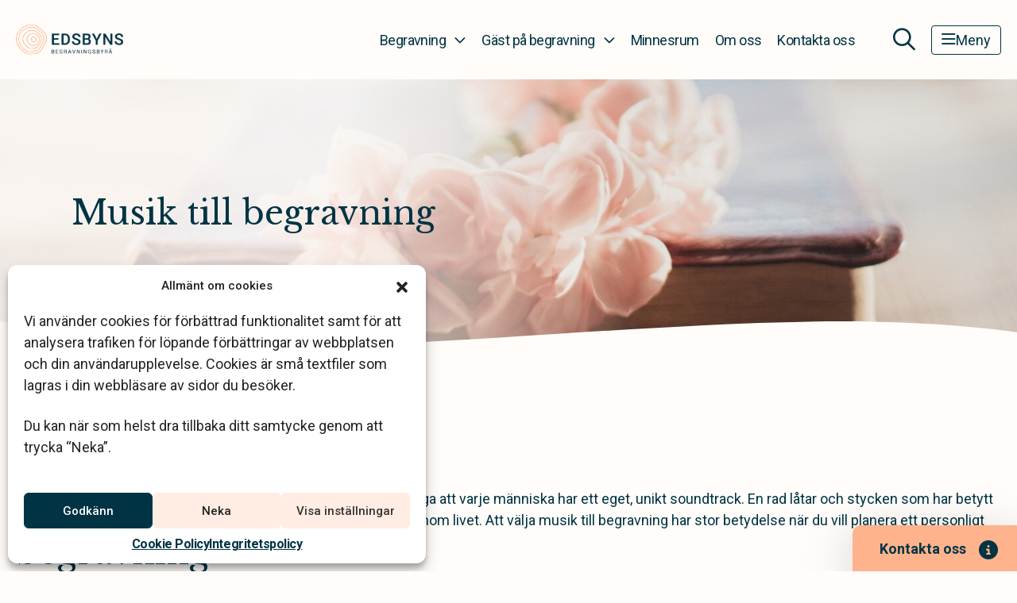

--- FILE ---
content_type: text/html; charset=UTF-8
request_url: https://www.edsbynsbegravningar.se/planera-begravning/musik/
body_size: 21384
content:
<!DOCTYPE html>
<html class="h-100" lang="sv-SE">
<head>
	<meta http-equiv="content-type" content="text/html; charset=utf-8" />
<script type="text/javascript">
/* <![CDATA[ */
var gform;gform||(document.addEventListener("gform_main_scripts_loaded",function(){gform.scriptsLoaded=!0}),document.addEventListener("gform/theme/scripts_loaded",function(){gform.themeScriptsLoaded=!0}),window.addEventListener("DOMContentLoaded",function(){gform.domLoaded=!0}),gform={domLoaded:!1,scriptsLoaded:!1,themeScriptsLoaded:!1,isFormEditor:()=>"function"==typeof InitializeEditor,callIfLoaded:function(o){return!(!gform.domLoaded||!gform.scriptsLoaded||!gform.themeScriptsLoaded&&!gform.isFormEditor()||(gform.isFormEditor()&&console.warn("The use of gform.initializeOnLoaded() is deprecated in the form editor context and will be removed in Gravity Forms 3.1."),o(),0))},initializeOnLoaded:function(o){gform.callIfLoaded(o)||(document.addEventListener("gform_main_scripts_loaded",()=>{gform.scriptsLoaded=!0,gform.callIfLoaded(o)}),document.addEventListener("gform/theme/scripts_loaded",()=>{gform.themeScriptsLoaded=!0,gform.callIfLoaded(o)}),window.addEventListener("DOMContentLoaded",()=>{gform.domLoaded=!0,gform.callIfLoaded(o)}))},hooks:{action:{},filter:{}},addAction:function(o,r,e,t){gform.addHook("action",o,r,e,t)},addFilter:function(o,r,e,t){gform.addHook("filter",o,r,e,t)},doAction:function(o){gform.doHook("action",o,arguments)},applyFilters:function(o){return gform.doHook("filter",o,arguments)},removeAction:function(o,r){gform.removeHook("action",o,r)},removeFilter:function(o,r,e){gform.removeHook("filter",o,r,e)},addHook:function(o,r,e,t,n){null==gform.hooks[o][r]&&(gform.hooks[o][r]=[]);var d=gform.hooks[o][r];null==n&&(n=r+"_"+d.length),gform.hooks[o][r].push({tag:n,callable:e,priority:t=null==t?10:t})},doHook:function(r,o,e){var t;if(e=Array.prototype.slice.call(e,1),null!=gform.hooks[r][o]&&((o=gform.hooks[r][o]).sort(function(o,r){return o.priority-r.priority}),o.forEach(function(o){"function"!=typeof(t=o.callable)&&(t=window[t]),"action"==r?t.apply(null,e):e[0]=t.apply(null,e)})),"filter"==r)return e[0]},removeHook:function(o,r,t,n){var e;null!=gform.hooks[o][r]&&(e=(e=gform.hooks[o][r]).filter(function(o,r,e){return!!(null!=n&&n!=o.tag||null!=t&&t!=o.priority)}),gform.hooks[o][r]=e)}});
/* ]]> */
</script>

	<meta name="viewport" content="width=device-width, initial-scale=1.0, maximum-scale=5.0, user-scalable=yes">
	<link rel="profile" href="http://gmpg.org/xfn/11">
	<link rel="pingback" href="https://www.edsbynsbegravningar.se/xmlrpc.php">
	<title>Musik till begravning</title>
	<style>img:is([sizes="auto" i], [sizes^="auto," i]) { contain-intrinsic-size: 3000px 1500px }</style>
	<meta name="dc.title" content="Musik till begravning">
<meta name="dc.description" content="Vi brukar säga att varje människa har ett eget, unikt soundtrack. En rad låtar och stycken som har betytt lite extra genom livet.">
<meta name="dc.relation" content="https://www.edsbynsbegravningar.se/planera-begravning/musik/">
<meta name="dc.source" content="https://www.edsbynsbegravningar.se/">
<meta name="dc.language" content="sv_SE">
<meta name="description" content="Vi brukar säga att varje människa har ett eget, unikt soundtrack. En rad låtar och stycken som har betytt lite extra genom livet.">
<meta name="robots" content="index, follow, max-snippet:-1, max-image-preview:large, max-video-preview:-1">
<link rel="canonical" href="https://www.klarahill.se/planera-begravning/musik/" />
<meta property="og:url" content="https://www.edsbynsbegravningar.se/planera-begravning/musik/">
<meta property="og:site_name" content="Edsbyns Begravningsbyrå">
<meta property="og:locale" content="sv_SE">
<meta property="og:type" content="article">
<meta property="article:author" content="">
<meta property="article:publisher" content="">
<meta property="og:title" content="Musik till begravning">
<meta property="og:description" content="Vi brukar säga att varje människa har ett eget, unikt soundtrack. En rad låtar och stycken som har betytt lite extra genom livet.">
<meta property="fb:pages" content="">
<meta property="fb:admins" content="">
<meta property="fb:app_id" content="">
<meta name="twitter:card" content="summary">
<meta name="twitter:site" content="">
<meta name="twitter:creator" content="">
<meta name="twitter:title" content="Musik till begravning">
<meta name="twitter:description" content="Vi brukar säga att varje människa har ett eget, unikt soundtrack. En rad låtar och stycken som har betytt lite extra genom livet.">
<link rel="alternate" type="application/rss+xml" title="Edsbyns Begravningsbyrå &raquo; Feed" href="https://www.edsbynsbegravningar.se/feed/" />
<link rel="alternate" type="application/rss+xml" title="Edsbyns Begravningsbyrå &raquo; Comments Feed" href="https://www.edsbynsbegravningar.se/comments/feed/" />
<link rel='stylesheet' id='choices-css' href='https://www.edsbynsbegravningar.se/wp-content/themes/klarahill/dist/vendor/choices/choices.min.css?ver=1764664964' type='text/css' media='all' />
<style id='classic-theme-styles-inline-css' type='text/css'>
/*! This file is auto-generated */
.wp-block-button__link{color:#fff;background-color:#32373c;border-radius:9999px;box-shadow:none;text-decoration:none;padding:calc(.667em + 2px) calc(1.333em + 2px);font-size:1.125em}.wp-block-file__button{background:#32373c;color:#fff;text-decoration:none}
</style>
<style id='wpseopress-local-business-style-inline-css' type='text/css'>
span.wp-block-wpseopress-local-business-field{margin-right:8px}

</style>
<style id='wpseopress-table-of-contents-style-inline-css' type='text/css'>
.wp-block-wpseopress-table-of-contents li.active>a{font-weight:bold}

</style>
<style id='global-styles-inline-css' type='text/css'>
:root{--wp--preset--aspect-ratio--square: 1;--wp--preset--aspect-ratio--4-3: 4/3;--wp--preset--aspect-ratio--3-4: 3/4;--wp--preset--aspect-ratio--3-2: 3/2;--wp--preset--aspect-ratio--2-3: 2/3;--wp--preset--aspect-ratio--16-9: 16/9;--wp--preset--aspect-ratio--9-16: 9/16;--wp--preset--color--black: #000000;--wp--preset--color--cyan-bluish-gray: #abb8c3;--wp--preset--color--white: #ffffff;--wp--preset--color--pale-pink: #f78da7;--wp--preset--color--vivid-red: #cf2e2e;--wp--preset--color--luminous-vivid-orange: #ff6900;--wp--preset--color--luminous-vivid-amber: #fcb900;--wp--preset--color--light-green-cyan: #7bdcb5;--wp--preset--color--vivid-green-cyan: #00d084;--wp--preset--color--pale-cyan-blue: #8ed1fc;--wp--preset--color--vivid-cyan-blue: #0693e3;--wp--preset--color--vivid-purple: #9b51e0;--wp--preset--gradient--vivid-cyan-blue-to-vivid-purple: linear-gradient(135deg,rgba(6,147,227,1) 0%,rgb(155,81,224) 100%);--wp--preset--gradient--light-green-cyan-to-vivid-green-cyan: linear-gradient(135deg,rgb(122,220,180) 0%,rgb(0,208,130) 100%);--wp--preset--gradient--luminous-vivid-amber-to-luminous-vivid-orange: linear-gradient(135deg,rgba(252,185,0,1) 0%,rgba(255,105,0,1) 100%);--wp--preset--gradient--luminous-vivid-orange-to-vivid-red: linear-gradient(135deg,rgba(255,105,0,1) 0%,rgb(207,46,46) 100%);--wp--preset--gradient--very-light-gray-to-cyan-bluish-gray: linear-gradient(135deg,rgb(238,238,238) 0%,rgb(169,184,195) 100%);--wp--preset--gradient--cool-to-warm-spectrum: linear-gradient(135deg,rgb(74,234,220) 0%,rgb(151,120,209) 20%,rgb(207,42,186) 40%,rgb(238,44,130) 60%,rgb(251,105,98) 80%,rgb(254,248,76) 100%);--wp--preset--gradient--blush-light-purple: linear-gradient(135deg,rgb(255,206,236) 0%,rgb(152,150,240) 100%);--wp--preset--gradient--blush-bordeaux: linear-gradient(135deg,rgb(254,205,165) 0%,rgb(254,45,45) 50%,rgb(107,0,62) 100%);--wp--preset--gradient--luminous-dusk: linear-gradient(135deg,rgb(255,203,112) 0%,rgb(199,81,192) 50%,rgb(65,88,208) 100%);--wp--preset--gradient--pale-ocean: linear-gradient(135deg,rgb(255,245,203) 0%,rgb(182,227,212) 50%,rgb(51,167,181) 100%);--wp--preset--gradient--electric-grass: linear-gradient(135deg,rgb(202,248,128) 0%,rgb(113,206,126) 100%);--wp--preset--gradient--midnight: linear-gradient(135deg,rgb(2,3,129) 0%,rgb(40,116,252) 100%);--wp--preset--font-size--small: 13px;--wp--preset--font-size--medium: 20px;--wp--preset--font-size--large: 36px;--wp--preset--font-size--x-large: 42px;--wp--preset--spacing--20: 0.44rem;--wp--preset--spacing--30: 0.67rem;--wp--preset--spacing--40: 1rem;--wp--preset--spacing--50: 1.5rem;--wp--preset--spacing--60: 2.25rem;--wp--preset--spacing--70: 3.38rem;--wp--preset--spacing--80: 5.06rem;--wp--preset--shadow--natural: 6px 6px 9px rgba(0, 0, 0, 0.2);--wp--preset--shadow--deep: 12px 12px 50px rgba(0, 0, 0, 0.4);--wp--preset--shadow--sharp: 6px 6px 0px rgba(0, 0, 0, 0.2);--wp--preset--shadow--outlined: 6px 6px 0px -3px rgba(255, 255, 255, 1), 6px 6px rgba(0, 0, 0, 1);--wp--preset--shadow--crisp: 6px 6px 0px rgba(0, 0, 0, 1);}:where(.is-layout-flex){gap: 0.5em;}:where(.is-layout-grid){gap: 0.5em;}body .is-layout-flex{display: flex;}.is-layout-flex{flex-wrap: wrap;align-items: center;}.is-layout-flex > :is(*, div){margin: 0;}body .is-layout-grid{display: grid;}.is-layout-grid > :is(*, div){margin: 0;}:where(.wp-block-columns.is-layout-flex){gap: 2em;}:where(.wp-block-columns.is-layout-grid){gap: 2em;}:where(.wp-block-post-template.is-layout-flex){gap: 1.25em;}:where(.wp-block-post-template.is-layout-grid){gap: 1.25em;}.has-black-color{color: var(--wp--preset--color--black) !important;}.has-cyan-bluish-gray-color{color: var(--wp--preset--color--cyan-bluish-gray) !important;}.has-white-color{color: var(--wp--preset--color--white) !important;}.has-pale-pink-color{color: var(--wp--preset--color--pale-pink) !important;}.has-vivid-red-color{color: var(--wp--preset--color--vivid-red) !important;}.has-luminous-vivid-orange-color{color: var(--wp--preset--color--luminous-vivid-orange) !important;}.has-luminous-vivid-amber-color{color: var(--wp--preset--color--luminous-vivid-amber) !important;}.has-light-green-cyan-color{color: var(--wp--preset--color--light-green-cyan) !important;}.has-vivid-green-cyan-color{color: var(--wp--preset--color--vivid-green-cyan) !important;}.has-pale-cyan-blue-color{color: var(--wp--preset--color--pale-cyan-blue) !important;}.has-vivid-cyan-blue-color{color: var(--wp--preset--color--vivid-cyan-blue) !important;}.has-vivid-purple-color{color: var(--wp--preset--color--vivid-purple) !important;}.has-black-background-color{background-color: var(--wp--preset--color--black) !important;}.has-cyan-bluish-gray-background-color{background-color: var(--wp--preset--color--cyan-bluish-gray) !important;}.has-white-background-color{background-color: var(--wp--preset--color--white) !important;}.has-pale-pink-background-color{background-color: var(--wp--preset--color--pale-pink) !important;}.has-vivid-red-background-color{background-color: var(--wp--preset--color--vivid-red) !important;}.has-luminous-vivid-orange-background-color{background-color: var(--wp--preset--color--luminous-vivid-orange) !important;}.has-luminous-vivid-amber-background-color{background-color: var(--wp--preset--color--luminous-vivid-amber) !important;}.has-light-green-cyan-background-color{background-color: var(--wp--preset--color--light-green-cyan) !important;}.has-vivid-green-cyan-background-color{background-color: var(--wp--preset--color--vivid-green-cyan) !important;}.has-pale-cyan-blue-background-color{background-color: var(--wp--preset--color--pale-cyan-blue) !important;}.has-vivid-cyan-blue-background-color{background-color: var(--wp--preset--color--vivid-cyan-blue) !important;}.has-vivid-purple-background-color{background-color: var(--wp--preset--color--vivid-purple) !important;}.has-black-border-color{border-color: var(--wp--preset--color--black) !important;}.has-cyan-bluish-gray-border-color{border-color: var(--wp--preset--color--cyan-bluish-gray) !important;}.has-white-border-color{border-color: var(--wp--preset--color--white) !important;}.has-pale-pink-border-color{border-color: var(--wp--preset--color--pale-pink) !important;}.has-vivid-red-border-color{border-color: var(--wp--preset--color--vivid-red) !important;}.has-luminous-vivid-orange-border-color{border-color: var(--wp--preset--color--luminous-vivid-orange) !important;}.has-luminous-vivid-amber-border-color{border-color: var(--wp--preset--color--luminous-vivid-amber) !important;}.has-light-green-cyan-border-color{border-color: var(--wp--preset--color--light-green-cyan) !important;}.has-vivid-green-cyan-border-color{border-color: var(--wp--preset--color--vivid-green-cyan) !important;}.has-pale-cyan-blue-border-color{border-color: var(--wp--preset--color--pale-cyan-blue) !important;}.has-vivid-cyan-blue-border-color{border-color: var(--wp--preset--color--vivid-cyan-blue) !important;}.has-vivid-purple-border-color{border-color: var(--wp--preset--color--vivid-purple) !important;}.has-vivid-cyan-blue-to-vivid-purple-gradient-background{background: var(--wp--preset--gradient--vivid-cyan-blue-to-vivid-purple) !important;}.has-light-green-cyan-to-vivid-green-cyan-gradient-background{background: var(--wp--preset--gradient--light-green-cyan-to-vivid-green-cyan) !important;}.has-luminous-vivid-amber-to-luminous-vivid-orange-gradient-background{background: var(--wp--preset--gradient--luminous-vivid-amber-to-luminous-vivid-orange) !important;}.has-luminous-vivid-orange-to-vivid-red-gradient-background{background: var(--wp--preset--gradient--luminous-vivid-orange-to-vivid-red) !important;}.has-very-light-gray-to-cyan-bluish-gray-gradient-background{background: var(--wp--preset--gradient--very-light-gray-to-cyan-bluish-gray) !important;}.has-cool-to-warm-spectrum-gradient-background{background: var(--wp--preset--gradient--cool-to-warm-spectrum) !important;}.has-blush-light-purple-gradient-background{background: var(--wp--preset--gradient--blush-light-purple) !important;}.has-blush-bordeaux-gradient-background{background: var(--wp--preset--gradient--blush-bordeaux) !important;}.has-luminous-dusk-gradient-background{background: var(--wp--preset--gradient--luminous-dusk) !important;}.has-pale-ocean-gradient-background{background: var(--wp--preset--gradient--pale-ocean) !important;}.has-electric-grass-gradient-background{background: var(--wp--preset--gradient--electric-grass) !important;}.has-midnight-gradient-background{background: var(--wp--preset--gradient--midnight) !important;}.has-small-font-size{font-size: var(--wp--preset--font-size--small) !important;}.has-medium-font-size{font-size: var(--wp--preset--font-size--medium) !important;}.has-large-font-size{font-size: var(--wp--preset--font-size--large) !important;}.has-x-large-font-size{font-size: var(--wp--preset--font-size--x-large) !important;}
:where(.wp-block-post-template.is-layout-flex){gap: 1.25em;}:where(.wp-block-post-template.is-layout-grid){gap: 1.25em;}
:where(.wp-block-columns.is-layout-flex){gap: 2em;}:where(.wp-block-columns.is-layout-grid){gap: 2em;}
:root :where(.wp-block-pullquote){font-size: 1.5em;line-height: 1.6;}
</style>
<link rel='stylesheet' id='cmplz-general-css' href='https://www.edsbynsbegravningar.se/wp-content/plugins/complianz-gdpr/assets/css/cookieblocker.min.css?ver=1765547731' type='text/css' media='all' />
<link rel='stylesheet' id='app-css' href='https://www.edsbynsbegravningar.se/wp-content/themes/klarahill/dist/css/app.min.css?ver=1765547774' type='text/css' media='all' />
<script type="text/javascript" src="https://www.edsbynsbegravningar.se/wp-content/themes/klarahill/dist/vendor/popper/popper.min.js?ver=1764664967" id="popper-js"></script>
<link rel="https://api.w.org/" href="https://www.edsbynsbegravningar.se/wp-json/" /><link rel="alternate" title="JSON" type="application/json" href="https://www.edsbynsbegravningar.se/wp-json/wp/v2/pages/818" /><link rel="alternate" title="oEmbed (JSON)" type="application/json+oembed" href="https://www.edsbynsbegravningar.se/wp-json/oembed/1.0/embed?url=https%3A%2F%2Fwww.edsbynsbegravningar.se%2Fplanera-begravning%2Fmusik%2F" />
<link rel="alternate" title="oEmbed (XML)" type="text/xml+oembed" href="https://www.edsbynsbegravningar.se/wp-json/oembed/1.0/embed?url=https%3A%2F%2Fwww.edsbynsbegravningar.se%2Fplanera-begravning%2Fmusik%2F&#038;format=xml" />
			<style>.cmplz-hidden {
					display: none !important;
				}</style><style>.breadcrumb {list-style:none;margin:0;padding-inline-start:0;}.breadcrumb li {margin:0;display:inline-block;position:relative;}.breadcrumb li::after{content:'\e122';margin-left:5px;margin-right:5px;}.breadcrumb li:last-child::after{display:none}</style><link rel="icon" href="https://www.edsbynsbegravningar.se/wp-content/uploads/sites/88/2022/08/favicon.svg" sizes="32x32" />
<link rel="icon" href="https://www.edsbynsbegravningar.se/wp-content/uploads/sites/88/2022/08/favicon.svg" sizes="192x192" />
<link rel="apple-touch-icon" href="https://www.edsbynsbegravningar.se/wp-content/uploads/sites/88/2022/08/favicon.svg" />
<meta name="msapplication-TileImage" content="https://www.edsbynsbegravningar.se/wp-content/uploads/sites/88/2022/08/favicon.svg" />
</head>
<body data-cmplz=1 class="wp-singular page-template-default page page-id-818 page-child parent-pageid-836 wp-theme-klarahill d-flex flex-column h-100 local-site  frontend">
			
		    <a class="skip-to-content btn btn-secondary" href='#main'>Hoppa till innehåll</a>
    <header class="site-header">
		        <nav class="navbar navbar-expand-lg navbar-light text-primary fixed-top" id="main-nav">
            <div class="container container__menu">
                <a class="navbar-brand" href="https://www.edsbynsbegravningar.se"
                   aria-label="Edsbyns Begravningsbyrå - Startsida">
					<img width="1606" height="536" src="https://www.edsbynsbegravningar.se/wp-content/uploads/sites/88/2023/10/Edsbyns-Begravningsbyr†_horisontal-Deep-Pine-RGB.png" class="attachment-full size-full" alt="Edsbyns Begravningsbyrå logo" decoding="async" fetchpriority="high" srcset="https://www.edsbynsbegravningar.se/wp-content/uploads/sites/88/2023/10/Edsbyns-Begravningsbyr†_horisontal-Deep-Pine-RGB.png 1606w, https://www.edsbynsbegravningar.se/wp-content/uploads/sites/88/2023/10/Edsbyns-Begravningsbyr†_horisontal-Deep-Pine-RGB-1536x513.png 1536w, https://www.edsbynsbegravningar.se/wp-content/uploads/sites/88/2023/10/Edsbyns-Begravningsbyr†_horisontal-Deep-Pine-RGB-524x175.png 524w" sizes="(max-width: 1606px) 100vw, 1606px" />                    <span class="sr-only">Edsbyns Begravningsbyrå</span>
                </a>
                <button class="d-lg-none ms-auto"
                        id="menu-search-mobile"
                        aria-expanded="false"
                        aria-controls="search-wrapper"
                        aria-label="Öppna sökfältet">
                    <i class="fa-regular fa-magnifying-glass menu-icon"></i>
                </button>
                <button id="mobile-nav-toggler"
                        class="navbar-toggler"
                        type="button"
                        data-bs-toggle="collapse"
                        data-bs-target="#main-menu"
                        aria-controls="main-menu"
                        aria-expanded="false"
                        aria-label="Toggle navigation">
                    <i class="fa-regular fa-bars menu-icon"></i>
                    <span>Meny</span>
                </button>

                <div class="collapse navbar-collapse" id="main-menu">
					<ul aria-label="Huvudmeny" id="menu-primary" class="navbar-nav ms-auto mb-0 mb-md-0 new_design mobile-navbar-toggle"><li  id="menu-item-6539" class="menu-item menu-item-type-custom menu-item-object-custom current-menu-ancestor menu-item-has-children dropdown nav-item nav-item-6539 menu-items-count-30"><a href="https://www.edsbynsbegravningar.se/planera-begravning/" class="nav-link active dropdown-toggle" data-bs-target="#menu-primary-top-nav-wrapper-6539" data-bs-toggle="collapse" aria-haspopup="true" aria-expanded="false" aria-controls="menu-primary-top-nav-wrapper-6539">Begravning</a><div class='dropdown-menu-wrapper collapse' id='menu-primary-top-nav-wrapper-6539' >
<ul class="dropdown-menu  cols_auto depth_0">
<li><span class='menu-nav-title'>Innan begravningen</span>
	<ul class=" sub-menu  depth_1">
		<li  id="menu-item-6543" class="menu-item menu-item-type-custom menu-item-object-custom nav-item nav-item-6543"><a href="https://www.edsbynsbegravningar.se/planera-begravning/" class="dropdown-item ">Planera begravning</a></li>
		<li  id="menu-item-6545" class="menu-item menu-item-type-post_type menu-item-object-page nav-item nav-item-6545"><a href="https://www.edsbynsbegravningar.se/planera-begravning/steg-for-steg/checklista-vid-dodsfall/" class="dropdown-item ">Checklista vid dödsfall</a></li>
		<li  id="menu-item-6546" class="menu-item menu-item-type-post_type menu-item-object-page nav-item nav-item-6546"><a href="https://www.edsbynsbegravningar.se/planera-begravning/begravningsbyrans-arbete/" class="dropdown-item ">Begravningsbyråns arbete</a></li>
		<li  id="menu-item-11186" class="menu-item menu-item-type-post_type menu-item-object-page nav-item nav-item-11186"><a href="https://www.edsbynsbegravningar.se/planera-begravning/teman-pa-begravning/" class="dropdown-item ">Teman på begravning</a></li>
		<li  id="menu-item-11187" class="menu-item menu-item-type-post_type menu-item-object-page nav-item nav-item-11187"><a href="https://www.edsbynsbegravningar.se/planera-begravning/olika-typer-av-begravning/" class="dropdown-item ">Typer av begravningar</a></li>
		<li  id="menu-item-6548" class="menu-item menu-item-type-post_type menu-item-object-page nav-item nav-item-6548"><a href="https://www.edsbynsbegravningar.se/planera-begravning/begravning-med-stor-hansyn-till-hallbarhet-och-var-miljo/" class="dropdown-item ">Ett hållbart val</a></li>
		<li  id="menu-item-6549" class="menu-item menu-item-type-post_type menu-item-object-page nav-item nav-item-6549"><a href="https://www.edsbynsbegravningar.se/planera-begravning/valj-plats-for-begravning/" class="dropdown-item ">Välj plats för begravning</a></li>
		<li  id="menu-item-6550" class="menu-item menu-item-type-post_type menu-item-object-page nav-item nav-item-6550"><a href="https://www.edsbynsbegravningar.se/planera-begravning/valja-kista-eller-urna/" class="dropdown-item ">Välja kista eller urna</a></li>
		<li  id="menu-item-8163" class="menu-item menu-item-type-post_type menu-item-object-page nav-item nav-item-8163"><a href="https://www.edsbynsbegravningar.se/planera-begravning/vara-kistor/" class="dropdown-item ">Våra kistor</a></li>
		<li  id="menu-item-8164" class="menu-item menu-item-type-post_type menu-item-object-page nav-item nav-item-8164"><a href="https://www.edsbynsbegravningar.se/planera-begravning/vara-urnor/" class="dropdown-item ">Våra urnor</a></li>
		<li  id="menu-item-6551" class="menu-item menu-item-type-post_type menu-item-object-page nav-item nav-item-6551"><a href="https://www.edsbynsbegravningar.se/planera-begravning/blommor-till-begravning/" class="dropdown-item ">Begravningsblommor</a></li>
		<li  id="menu-item-12729" class="menu-item menu-item-type-post_type menu-item-object-page nav-item nav-item-12729"><a href="https://www.edsbynsbegravningar.se/minnesprodukter/" class="dropdown-item ">Minnesprodukter</a></li>
		<li  id="menu-item-6552" class="menu-item menu-item-type-post_type menu-item-object-page current-menu-item page_item page-item-818 current_page_item nav-item nav-item-6552"><a href="https://www.edsbynsbegravningar.se/planera-begravning/musik/" class="dropdown-item active">Musik</a></li>
		<li  id="menu-item-6553" class="menu-item menu-item-type-post_type menu-item-object-page nav-item nav-item-6553"><a href="https://www.edsbynsbegravningar.se/planera-begravning/begravningsdikter/" class="dropdown-item ">Begravningsdikter</a></li>
		<li  id="menu-item-6554" class="menu-item menu-item-type-post_type menu-item-object-page nav-item nav-item-6554"><a href="https://www.edsbynsbegravningar.se/planera-begravning/skapa-en-dodsannons/" class="dropdown-item ">Förbered en dödsannons</a></li>
		<li  id="menu-item-6555" class="menu-item menu-item-type-post_type menu-item-object-page nav-item nav-item-6555"><a href="https://www.edsbynsbegravningar.se/planera-begravning/valja-gravsten/" class="dropdown-item ">Välja gravsten</a></li>
		<li  id="menu-item-6556" class="menu-item menu-item-type-post_type menu-item-object-page nav-item nav-item-6556"><a href="https://www.edsbynsbegravningar.se/fragor-och-svar/vad-kostar-en-begravning/" class="dropdown-item ">Vad kostar en begravning?</a></li>
		<li  id="menu-item-6603" class="menu-item menu-item-type-post_type menu-item-object-page nav-item nav-item-6603"><a href="https://www.edsbynsbegravningar.se/ekonomi-och-juridik/" class="dropdown-item ">Ekonomi och juridik</a></li>
		<li  id="menu-item-6614" class="menu-item menu-item-type-post_type menu-item-object-page nav-item nav-item-6614"><a href="https://www.edsbynsbegravningar.se/planera-begravning/forbered-din-egen-begravning/" class="dropdown-item ">Förbered din egen begravning</a></li>
	</ul>
</li>
<li><span class='menu-nav-title'>Under begravningen</span>
	<ul class=" sub-menu  depth_1">
		<li  id="menu-item-6618" class="menu-item menu-item-type-post_type menu-item-object-page nav-item nav-item-6618"><a href="https://www.edsbynsbegravningar.se/delta-vid-begravning/kladsel-begravning/" class="dropdown-item ">Klädsel begravning</a></li>
		<li  id="menu-item-6619" class="menu-item menu-item-type-post_type menu-item-object-page nav-item nav-item-6619"><a href="https://www.edsbynsbegravningar.se/delta-vid-begravning/placering-i-kyrkan/" class="dropdown-item ">Placering i kyrkan</a></li>
		<li  id="menu-item-6620" class="menu-item menu-item-type-post_type menu-item-object-page nav-item nav-item-6620"><a href="https://www.edsbynsbegravningar.se/delta-vid-begravning/barn-pa-begravning/" class="dropdown-item ">Barn på begravning</a></li>
		<li  id="menu-item-6621" class="menu-item menu-item-type-post_type menu-item-object-page nav-item nav-item-6621"><a href="https://www.edsbynsbegravningar.se/delta-vid-begravning/fotografering-pa-begravning/" class="dropdown-item ">Fotografering på begravning</a></li>
		<li  id="menu-item-6623" class="menu-item menu-item-type-post_type menu-item-object-page nav-item nav-item-6623"><a href="https://www.edsbynsbegravningar.se/planera-begravning/minnesstunden/" class="dropdown-item ">Minnesstunden</a></li>
	</ul>
</li>
<li><span class='menu-nav-title'>Efter begravningen</span>
	<ul class=" sub-menu  depth_1">
		<li  id="menu-item-6624" class="menu-item menu-item-type-post_type menu-item-object-page nav-item nav-item-6624"><a href="https://www.edsbynsbegravningar.se/tackkort-begravning/" class="dropdown-item ">Tackkort &#038; tackannons</a></li>
		<li  id="menu-item-6625" class="menu-item menu-item-type-post_type menu-item-object-page nav-item nav-item-6625"><a href="https://www.edsbynsbegravningar.se/planera-begravning/gravvard/" class="dropdown-item ">Gravsättning &#038; gravvård</a></li>
		<li  id="menu-item-6626" class="menu-item menu-item-type-post_type menu-item-object-page nav-item nav-item-6626"><a href="https://www.edsbynsbegravningar.se/produkter-och-tjanster/cynk/" class="dropdown-item ">Sociala medier &#038; försäkringar</a></li>
	</ul>
</li>
</ul>
</div></li>
<li  id="menu-item-6544" class="menu-item menu-item-type-custom menu-item-object-custom menu-item-has-children dropdown nav-item nav-item-6544 menu-items-count-6"><a href="https://www.edsbynsbegravningar.se/delta-vid-begravning/" class="nav-link  dropdown-toggle" data-bs-target="#menu-primary-top-nav-wrapper-6544" data-bs-toggle="collapse" aria-haspopup="true" aria-expanded="false" aria-controls="menu-primary-top-nav-wrapper-6544">Gäst på begravning</a><div class='dropdown-menu-wrapper collapse' id='menu-primary-top-nav-wrapper-6544' >
<ul class="dropdown-menu  cols_3 depth_0">
	<li  id="menu-item-6629" class="menu-item menu-item-type-post_type menu-item-object-page nav-item nav-item-6629"><a href="https://www.edsbynsbegravningar.se/delta-vid-begravning/" class="dropdown-item ">Delta vid begravning</a></li>
	<li  id="menu-item-6630" class="menu-item menu-item-type-post_type menu-item-object-page nav-item nav-item-6630"><a href="https://www.edsbynsbegravningar.se/delta-vid-begravning/anmalan-till-begravning/" class="dropdown-item ">Anmälan till begravning</a></li>
	<li  id="menu-item-6631" class="menu-item menu-item-type-post_type menu-item-object-page nav-item nav-item-6631"><a href="https://www.edsbynsbegravningar.se/delta-vid-begravning/skicka-blommor/" class="dropdown-item ">Skicka blommor</a></li>
	<li  id="menu-item-6632" class="menu-item menu-item-type-post_type menu-item-object-page nav-item nav-item-6632"><a href="https://www.edsbynsbegravningar.se/delta-vid-begravning/minnesgavor/" class="dropdown-item ">Minnesgåvor</a></li>
	<li  id="menu-item-6633" class="menu-item menu-item-type-post_type menu-item-object-page nav-item nav-item-6633"><a href="https://www.edsbynsbegravningar.se/delta-vid-begravning/kondoleanstexter/" class="dropdown-item ">Kondoleanstexter</a></li>
	<li  id="menu-item-6622" class="menu-item menu-item-type-post_type menu-item-object-page nav-item nav-item-6622"><a href="https://www.edsbynsbegravningar.se/delta-vid-begravning/direktsandningar/" class="dropdown-item ">Se en direktsänd begravning</a></li>
</ul>
</div></li>
<li  id="menu-item-6634" class="menu-item menu-item-type-post_type menu-item-object-page nav-item nav-item-6634"><a href="https://www.edsbynsbegravningar.se/minnesrum/" class="nav-link ">Minnesrum</a></li>
<li  id="menu-item-12239" class="menu-item menu-item-type-post_type menu-item-object-page nav-item nav-item-12239"><a href="https://www.edsbynsbegravningar.se/om-oss/" class="nav-link ">Om oss</a></li>
<li  id="menu-item-6636" class="menu-item menu-item-type-post_type menu-item-object-page nav-item nav-item-6636"><a href="https://www.edsbynsbegravningar.se/kontakta-oss/" class="nav-link ">Kontakta oss</a></li>
</ul><ul aria-label="Sidomeny" id="menu-side-menu" class="navbar-nav ms-auto mb-2 mb-lg-0 d-flex d-lg-none new_design mobile-navbar-toggle"><li  id="menu-item-1394" class="menu-item menu-item-type-custom menu-item-object-custom menu-item-has-children dropdown nav-item nav-item-1394 menu-items-count-10"><a href="#" class="nav-link  dropdown-toggle" data-bs-target="#menu-side-menu-top-nav-wrapper-1394" data-bs-toggle="collapse" aria-haspopup="true" aria-expanded="false" aria-controls="menu-side-menu-top-nav-wrapper-1394">Juridisk rådgivning</a><div class='dropdown-menu-wrapper collapse' id='menu-side-menu-top-nav-wrapper-1394' >
<ul class="dropdown-menu  cols_ depth_0">
	<li  id="menu-item-1393" class="menu-item menu-item-type-post_type menu-item-object-page nav-item nav-item-1393"><a href="https://www.edsbynsbegravningar.se/juridisk-radgivning/" class="dropdown-item ">Juridisk rådgivning</a></li>
	<li  id="menu-item-945" class="menu-item menu-item-type-post_type menu-item-object-page nav-item nav-item-945"><a href="https://www.edsbynsbegravningar.se/juridisk-radgivning/bouppteckning/" class="dropdown-item ">Bouppteckning</a></li>
	<li  id="menu-item-946" class="menu-item menu-item-type-post_type menu-item-object-page nav-item nav-item-946"><a href="https://www.edsbynsbegravningar.se/juridisk-radgivning/forvaltning/" class="dropdown-item ">Förvaltning</a></li>
	<li  id="menu-item-947" class="menu-item menu-item-type-post_type menu-item-object-page nav-item nav-item-947"><a href="https://www.edsbynsbegravningar.se/juridisk-radgivning/arvskifte/" class="dropdown-item ">Arvskifte</a></li>
	<li  id="menu-item-948" class="menu-item menu-item-type-post_type menu-item-object-page nav-item nav-item-948"><a href="https://www.edsbynsbegravningar.se/juridisk-radgivning/testamente/" class="dropdown-item ">Testamente</a></li>
	<li  id="menu-item-949" class="menu-item menu-item-type-post_type menu-item-object-page nav-item nav-item-949"><a href="https://www.edsbynsbegravningar.se/juridisk-radgivning/forsakring-vid-dodsfall/" class="dropdown-item ">Försäkring vid dödsfall</a></li>
	<li  id="menu-item-950" class="menu-item menu-item-type-post_type menu-item-object-page nav-item nav-item-950"><a href="https://www.edsbynsbegravningar.se/juridisk-radgivning/legala-forberedelser-infor-bortgang/" class="dropdown-item ">Legala förberedelser inför bortgång</a></li>
	<li  id="menu-item-9249" class="menu-item menu-item-type-post_type menu-item-object-page nav-item nav-item-9249"><a href="https://www.edsbynsbegravningar.se/juridisk-radgivning/familjejuridik/" class="dropdown-item ">Familjejuridik</a></li>
	<li  id="menu-item-952" class="menu-item menu-item-type-post_type menu-item-object-page nav-item nav-item-952"><a href="https://www.edsbynsbegravningar.se/juridisk-radgivning/framtidsfullmakt/" class="dropdown-item ">Framtidsfullmakt</a></li>
	<li  id="menu-item-9250" class="menu-item menu-item-type-post_type menu-item-object-page nav-item nav-item-9250"><a href="https://www.edsbynsbegravningar.se/juridisk-radgivning/kontakta-verahill/" class="dropdown-item ">Kontakta Verahill</a></li>
</ul>
</div></li>
<li  id="menu-item-12237" class="menu-item menu-item-type-post_type menu-item-object-page nav-item nav-item-12237"><a href="https://www.edsbynsbegravningar.se/livsarkivet/" class="nav-link ">Livsarkivet</a></li>
<li  id="menu-item-12487" class="menu-item menu-item-type-post_type menu-item-object-page nav-item nav-item-12487"><a href="https://www.edsbynsbegravningar.se/vi-ar-en-del-av-klarahill/" class="nav-link ">Vi är en del av Klarahill</a></li>
<li  id="menu-item-12486" class="menu-item menu-item-type-custom menu-item-object-custom nav-item nav-item-12486"><a href="https://karriar.klarahill.se/" class="nav-link ">Lediga tjänster</a></li>
<li  id="menu-item-4453" class="menu-item menu-item-type-post_type menu-item-object-page nav-item nav-item-4453"><a href="https://www.edsbynsbegravningar.se/broschyrer-2/" class="nav-link ">Broschyrer på svenska</a></li>
<li  id="menu-item-4454" class="menu-item menu-item-type-post_type menu-item-object-page nav-item nav-item-4454"><a href="https://www.edsbynsbegravningar.se/olika-kulturer-2/" class="nav-link ">Brochures in english</a></li>
</ul>                    <button class="d-none d-lg-flex" id="menu-search" aria-expanded="false"
                            aria-controls="search-wrapper"
                            aria-label="Öppna sökfältet">
                        <i class="fa-regular fa-magnifying-glass menu-icon"></i>
                    </button>
                    <button class="d-none d-lg-flex" id="menu-hamburger" aria-expanded="false"
                            aria-controls="side-navbar">
                        <i class="fa-regular fa-bars menu-icon"></i>
                        <span>Meny</span>
                    </button>
                </div>
            </div>
        </nav>

        <div id="search-wrapper" aria-expanded="false" role="search" hidden>
            <div class="container">
                <div class="row">
                    <div class="col">
                        <form method="get" action="https://www.edsbynsbegravningar.se">
                            <div class="input-group input-group-lg">
                                <label for="nav-search" class="hidden-label">Vad letar du efter?</label>
                                <input type="text"
                                       id="nav-search"
                                       name="s"
                                       class="form-control bg-white"
                                       placeholder="Vad letar du efter?"
                                       aria-label="Sök"
                                       aria-describedby="header-search-label"
                                       value="">
                                <button type="submit" class="input-group-text bg-white" id="header-search-label"
                                        aria-label="Sök">
                                    <i class="fa-regular fa-magnifying-glass"></i>
                                </button>
                            </div>
                        </form>
                    </div>
                </div>
            </div>
        </div>

        <nav id="side-navbar" aria-expanded="false" hidden>
			<ul id="desktop-menu-side-menu-1" class="navbar-nav ms-auto mb-2 mb-md-0 "><li  class="menu-item menu-item-type-custom menu-item-object-custom menu-item-has-children dropdown nav-item nav-item-1394"><a href="#" class="nav-link  dropdown-toggle" data-bs-target="#menu--top-nav-wrapper-1394" data-bs-toggle="collapse" aria-haspopup="true" aria-expanded="false" aria-controls="menu--top-nav-wrapper-1394">Juridisk rådgivning</a><div class='dropdown-menu-wrapper collapse' id='menu--top-nav-wrapper-1394' >
<ul class="dropdown-menu  depth_0">
	<li  class="menu-item menu-item-type-post_type menu-item-object-page nav-item nav-item-1393"><a href="https://www.edsbynsbegravningar.se/juridisk-radgivning/" class="dropdown-item ">Juridisk rådgivning</a></li>
	<li  class="menu-item menu-item-type-post_type menu-item-object-page nav-item nav-item-945"><a href="https://www.edsbynsbegravningar.se/juridisk-radgivning/bouppteckning/" class="dropdown-item ">Bouppteckning</a></li>
	<li  class="menu-item menu-item-type-post_type menu-item-object-page nav-item nav-item-946"><a href="https://www.edsbynsbegravningar.se/juridisk-radgivning/forvaltning/" class="dropdown-item ">Förvaltning</a></li>
	<li  class="menu-item menu-item-type-post_type menu-item-object-page nav-item nav-item-947"><a href="https://www.edsbynsbegravningar.se/juridisk-radgivning/arvskifte/" class="dropdown-item ">Arvskifte</a></li>
	<li  class="menu-item menu-item-type-post_type menu-item-object-page nav-item nav-item-948"><a href="https://www.edsbynsbegravningar.se/juridisk-radgivning/testamente/" class="dropdown-item ">Testamente</a></li>
	<li  class="menu-item menu-item-type-post_type menu-item-object-page nav-item nav-item-949"><a href="https://www.edsbynsbegravningar.se/juridisk-radgivning/forsakring-vid-dodsfall/" class="dropdown-item ">Försäkring vid dödsfall</a></li>
	<li  class="menu-item menu-item-type-post_type menu-item-object-page nav-item nav-item-950"><a href="https://www.edsbynsbegravningar.se/juridisk-radgivning/legala-forberedelser-infor-bortgang/" class="dropdown-item ">Legala förberedelser inför bortgång</a></li>
	<li  class="menu-item menu-item-type-post_type menu-item-object-page nav-item nav-item-9249"><a href="https://www.edsbynsbegravningar.se/juridisk-radgivning/familjejuridik/" class="dropdown-item ">Familjejuridik</a></li>
	<li  class="menu-item menu-item-type-post_type menu-item-object-page nav-item nav-item-952"><a href="https://www.edsbynsbegravningar.se/juridisk-radgivning/framtidsfullmakt/" class="dropdown-item ">Framtidsfullmakt</a></li>
	<li  class="menu-item menu-item-type-post_type menu-item-object-page nav-item nav-item-9250"><a href="https://www.edsbynsbegravningar.se/juridisk-radgivning/kontakta-verahill/" class="dropdown-item ">Kontakta Verahill</a></li>
</ul>
</div></li>
<li  class="menu-item menu-item-type-post_type menu-item-object-page nav-item nav-item-12237"><a href="https://www.edsbynsbegravningar.se/livsarkivet/" class="nav-link ">Livsarkivet</a></li>
<li  class="menu-item menu-item-type-post_type menu-item-object-page nav-item nav-item-12487"><a href="https://www.edsbynsbegravningar.se/vi-ar-en-del-av-klarahill/" class="nav-link ">Vi är en del av Klarahill</a></li>
<li  class="menu-item menu-item-type-custom menu-item-object-custom nav-item nav-item-12486"><a href="https://karriar.klarahill.se/" class="nav-link ">Lediga tjänster</a></li>
<li  class="menu-item menu-item-type-post_type menu-item-object-page nav-item nav-item-4453"><a href="https://www.edsbynsbegravningar.se/broschyrer-2/" class="nav-link ">Broschyrer på svenska</a></li>
<li  class="menu-item menu-item-type-post_type menu-item-object-page nav-item nav-item-4454"><a href="https://www.edsbynsbegravningar.se/olika-kulturer-2/" class="nav-link ">Brochures in english</a></li>
</ul>        </nav>
    </header>
	<main id="main" role="main" class="content flex-shrink-0">
            
<section class="hero-small d-flex justify-content-start align-items-center"
         id="block_bfcabda0b20496fbfb09ad7e735f2d8b">

    <div class='hero-small--img ' >
        <img decoding="async" width="600" height="336" src="https://www.edsbynsbegravningar.se/wp-content/uploads/sites/88/2022/08/Rosa-blommor-pa-bok-1.jpg" class="attachment-hero-small size-hero-small" alt="Rosa blommor" srcset="https://www.edsbynsbegravningar.se/wp-content/uploads/sites/88/2022/08/Rosa-blommor-pa-bok-1.jpg 2500w, https://www.edsbynsbegravningar.se/wp-content/uploads/sites/88/2022/08/Rosa-blommor-pa-bok-1-1536x860.jpg 1536w, https://www.edsbynsbegravningar.se/wp-content/uploads/sites/88/2022/08/Rosa-blommor-pa-bok-1-2048x1146.jpg 2048w, https://www.edsbynsbegravningar.se/wp-content/uploads/sites/88/2022/08/Rosa-blommor-pa-bok-1-524x293.jpg 524w" sizes="(max-width: 600px) 100vw, 600px" />    </div>
    <div class="hero-small--content">
        <div class="container">
			<h1 class='h1'>Musik till begravning</h1>        </div>
		
		<svg viewBox="0 0 1512 38" fill="none" preserveAspectRatio="none" xmlns="http://www.w3.org/2000/svg"><path d="M0 0s232.749 36.689 449.816 36.689C666.884 36.689 991.107 0 1255.29 0 1403.31 0 1512 16.306 1512 16.306v21.473H0V0z" fill="#FFFCF9"/></svg>    </div>
</section>
<section class="block block-breadcrumbs" id="block_61709200130658c4800b2db37c7b0ad2">
    <div class="container container__wide">

        <nav  aria-label="breadcrumb"><ol class="breadcrumb" itemscope itemtype="https://schema.org/BreadcrumbList"><li class="breadcrumb-item" itemprop="itemListElement" itemscope itemtype="https://schema.org/ListItem"><a itemscope itemtype="https://schema.org/WebPage" itemprop="item" itemid="https://www.edsbynsbegravningar.se" href="https://www.edsbynsbegravningar.se"><span itemprop="name">Home</span></a><meta itemprop="position" content="1"></li><li class="breadcrumb-item" itemprop="itemListElement" itemscope itemtype="https://schema.org/ListItem"><a itemscope itemtype="https://schema.org/WebPage" itemprop="item" itemid="https://www.edsbynsbegravningar.se/planera-begravning/" href="https://www.edsbynsbegravningar.se/planera-begravning/"><span itemprop="name">Planera begravning</span></a><meta itemprop="position" content="2"></li><li class="breadcrumb-item active" aria-current="page" itemprop="itemListElement" itemscope itemtype="https://schema.org/ListItem"><span itemprop="name">Musik</span><meta itemprop="position" content="3"></li></ol></nav>
    </div>
</section>
<section class="block text-about" id="block_4b9ccfe9f7e71d83c218e9be3b232761">
    <div class="container-fluid">
	            <div class="row">
            <div class="col-md-4">
	            <h2 class='h1'>Musik till begravning</h2>            </div>

            <div class="col-md-8">
                <div class='editor-content'><p>Vi brukar säga att varje människa har ett eget, unikt soundtrack. En rad låtar och stycken som har betytt lite extra genom livet. Att välja musik till begravning har stor betydelse när du vill planera ett personligt avsked.</p>
<p>Oavsett om ni väljer en kyrklig eller borgerlig begravning finns stora möjligheter att påverka musiken. Ceremonin kan innehålla psalmer, levande musik, solosång, körsång eller inspelade låtar. Valet kan anpassas både efter den avlidnes musiksmak och gemensamma minnen, men också den stämning ni vill skapa under ceremonin.</p>
</div>            </div>

        </div>
    </div>
</section>
<section class="section-padding block-image-text bottom-rings layout-image-right bg-light" id="block_77a4fefaf67a64560b545eee8e79e7be">
    <div class="container">
        <div class="row gy-4">
            <div class="col-lg-6 d-flex flex-column editor-content order-1 order-lg-0 justify-content-center">
                <p class="pre-title">Kyrklig Begravning</p>
	            <h3 class='h1'>Musik vid kyrklig begravning</h3>
                
                <p>Vid en kyrklig begravning ingår vanligtvis två till tre psalmer. Utöver dessa kan ni, i samråd med prästen, välja ytterligare musikstycken som passar in i sammanhanget. Församlingens musiker kan även ge förslag utifrån era önskemål och möjligheterna i den aktuella lokalen.</p>
<p>Det kan vara bra att veta att streamad eller nedladdad musik från tjänster som Spotify och YouTube inte får spelas i kyrkor och i vissa andra ceremonilokaler. Däremot kan musiken framföras av musiker och solister alternativt spelas upp från en original-CD eller köpta musikfiler från till exempel iTunes. Din begravningsrådgivare kan berätta mer och hjälpa dig vidare.</p>
                            </div>
            <div class="col-lg-6 d-flex flex-column order-0 order-lg-1 justify-content-center">
                <div class="img-wrapper">
                    <img decoding="async" width="526" height="478" src="https://www.edsbynsbegravningar.se/wp-content/uploads/sites/88/2022/08/john-hult-9mxt_b87nJk-unsplash-526x478.jpg" class="img-fluid rounded" alt="En gitarr" />                </div>
            </div>
        </div>
    </div>

    </section>
<section class="section-padding block-image-text bottom-rings layout-image-left bg-light-25" id="block_b120c089e7372d6879903d480777c758">
    <div class="container">
        <div class="row gy-4">
            <div class="col-lg-6 d-flex flex-column editor-content order-1 order-lg-1 justify-content-center">
                <p class="pre-title">Borgerlig Begravning</p>
	            <h3 class='h1'>Musik vid borgerlig begravning</h3>
                
                <p>Vid en borgerlig begravning finns större frihet att välja musik. Många väljer att ersätta psalmer med personliga minnen, dikter eller andra musikaliska inslag. Även vid minnesstunden efter ceremonin kan musiken få en betydande roll, antingen genom inspelad musik eller olika framträdanden.</p>
                            </div>
            <div class="col-lg-6 d-flex flex-column order-0 order-lg-0 justify-content-center">
                <div class="img-wrapper">
                    <img loading="lazy" decoding="async" width="526" height="478" src="https://www.edsbynsbegravningar.se/wp-content/uploads/sites/88/2024/06/1-526x478.png" class="img-fluid rounded" alt="Bild av kista till begravning" />                </div>
            </div>
        </div>
    </div>

    </section>
<section class="section-padding block-image-text bottom-rings layout-image-right bg-light" id="block_67937f42dc5265976aec4a9e336ecc42">
    <div class="container">
        <div class="row gy-4">
            <div class="col-lg-6 d-flex flex-column editor-content order-1 order-lg-0 justify-content-center">
                <p class="pre-title">BEGRAVNINGSMUSIK</p>
	            <h3 class='h1'>Inspireras av vår spellista på Spotify</h3>
                
                <p>Musik kan förmedla det som är svårt att uttrycka i ord. I vår Spotify-lista “Begravningsmusik – mest omtyckta” hittar du både välkända och mer ovanliga låtar som kan inspirera inför ceremonin eller ge tröst när det behövs som mest. Klicka på pilen eller låtens titel för att lyssna. Vill du komma till Spotify för att söka eller spara dina favoriter &#8211; klicka på vår logotyp eller någon av länkarna i det mörkblå översta fältet.</p>
<p>Saknar du någon låt får du gärna tipsa oss via formuläret längst ner på sidan. Varmt tack på förhand.</p>
<p>Om du sitter vid en dator och vill öppna spellistan i din telefon kan du scanna qr-koden på bilden med din kamera så öppnas Spotify i din telefon.</p>
                            </div>
            <div class="col-lg-6 d-flex flex-column order-0 order-lg-1 justify-content-center">
                <div class="img-wrapper">
                    <img loading="lazy" decoding="async" width="526" height="478" src="https://www.edsbynsbegravningar.se/wp-content/uploads/sites/88/2025/09/qr-kod-spotify-1-526x478.png" class="img-fluid rounded" alt="En hand håller en smartphone med en grön app-ikon synlig på skärmen, medan en QR-kod svävar ovanför." />                </div>
            </div>
        </div>
    </div>

    </section>
<section class="block block-html-block " id="block_36dac3117340fd61088b487bba0785f8">
    <div class="container">

        <iframe style="border-radius:12px" src="https://open.spotify.com/embed/playlist/1lG4jBLLNbVaefebXTob6u?utm_source=generator" width="100%" height="720" frameBorder="0" allowfullscreen="" allow="autoplay; clipboard-write; encrypted-media; fullscreen; picture-in-picture" loading="lazy"></iframe>
    </div>
</section>
<section class="contact-form bg-primary" id="block_b7d8181b6e2f8a5bc3179e2296730cdb">
    <div class="row g-0">
        <div class="col-lg-7 contact-form__form d-flex justify-content-end">
            <div class="contact-form__wrapper d-flex flex-wrap">
				<h2 class='h1 underlined-heading'>Vill du lägga till egna förslag på vår spellista?</h2>
                <div class="form-wrapper">
					<script type="text/javascript">
/* <![CDATA[ */

/* ]]&gt; */
</script>

                <div class='gf_browser_chrome gform_wrapper gravity-theme gform-theme--no-framework' data-form-theme='gravity-theme' data-form-index='0' id='gform_wrapper_2' ><form method='post' enctype='multipart/form-data' target='gform_ajax_frame_2' id='gform_2'  action='/planera-begravning/musik/' data-formid='2' novalidate>
                        <div class='gform-body gform_body'><div id='gform_fields_2' class='gform_fields top_label form_sublabel_below description_below validation_below'><div id="field_2_10" class="gfield gfield--type-html gfield--input-type-html gfield--width-full gfield_html gfield_html_formatted gfield_no_follows_desc field_sublabel_below gfield--no-description field_description_below field_validation_below gfield_visibility_visible"  ><p>Saknar du någon låt eller ett stycke på vår lista får du gärna tipsa oss. För att vi ska kunna lägga till ditt förslag måste musiken/låten redan finnas på Spotify. Fyll i titel och artist så att vi enkelt kan hitta rätt version.</p></div><div id="field_2_1" class="gfield gfield--type-text gfield--input-type-text gfield--width-half gfield_contains_required field_sublabel_below gfield--no-description field_description_below hidden_label field_validation_below gfield_visibility_visible"  ><label class='gfield_label gform-field-label' for='input_2_1'>Artist<span class="gfield_required"><span class="gfield_required gfield_required_text">(Required)</span></span></label><div class='ginput_container ginput_container_text'><input name='input_1' id='input_2_1' type='text' value='' class='large'    placeholder='Artist' aria-required="true" aria-invalid="false"   /></div></div><div id="field_2_2" class="gfield gfield--type-text gfield--input-type-text gfield--width-half gfield_contains_required field_sublabel_below gfield--no-description field_description_below hidden_label field_validation_below gfield_visibility_visible"  ><label class='gfield_label gform-field-label' for='input_2_2'>Låtnamn<span class="gfield_required"><span class="gfield_required gfield_required_text">(Required)</span></span></label><div class='ginput_container ginput_container_text'><input name='input_2' id='input_2_2' type='text' value='' class='large'    placeholder='Låtnamn' aria-required="true" aria-invalid="false"   /></div></div><div id="field_2_11" class="gfield gfield--type-html gfield--input-type-html gfield--width-full gfield_html gfield_html_formatted gfield_no_follows_desc field_sublabel_below gfield--no-description field_description_below field_validation_below gfield_visibility_visible"  ><p>Ett avsked ska ske med respekt &#8211; därför förbehåller vi oss rätten att inte addera innehåll som till exempel är stötande eller diskriminerande.</p></div><fieldset id="field_2_6" class="gfield gfield--type-consent gfield--type-choice gfield--input-type-consent gfield--width-full gfield_contains_required field_sublabel_below gfield--no-description field_description_below hidden_label field_validation_below gfield_visibility_visible"  ><legend class='gfield_label gform-field-label gfield_label_before_complex' >Samtycke<span class="gfield_required"><span class="gfield_required gfield_required_text">(Required)</span></span></legend><div class='ginput_container ginput_container_consent'><input name='input_6.1' id='input_2_6_1' type='checkbox' value='1'   aria-required="true" aria-invalid="false"   /> <label class="gform-field-label gform-field-label--type-inline gfield_consent_label" for='input_2_6_1' >Jag godkänner att Klarahill behandlar mina personuppgifter i enlighet med <a href="https://www.klarahill.se/lokalbyra-mall/integritetspolicy/">Klarahills integritetspolicy</a> och jag godkänner <a href="https://www.klarahill.se/lokalbyra-mall/allmanna-villkor/">Klarahills allmänna</a> villkor<span class="gfield_required gfield_required_text">(Required)</span></label><input type='hidden' name='input_6.2' value='Jag godkänner att Klarahill behandlar mina personuppgifter i enlighet med &lt;a href=&quot;https://www.klarahill.se/lokalbyra-mall/integritetspolicy/&quot;&gt;Klarahills integritetspolicy&lt;/a&gt; och jag godkänner &lt;a href=&quot;https://www.klarahill.se/lokalbyra-mall/allmanna-villkor/&quot;&gt;Klarahills allmänna&lt;/a&gt; villkor' class='gform_hidden' /><input type='hidden' name='input_6.3' value='2' class='gform_hidden' /></div></fieldset></div></div>
        <div class='gform-footer gform_footer top_label'> <button class='btn btn-primary' id='gform_submit_button_2'><span>Skicka</span></button> <input type='hidden' name='gform_ajax' value='form_id=2&amp;title=&amp;description=&amp;tabindex=0&amp;theme=gravity-theme&amp;hash=e740d89bcdf5b0708f5c6666d02e7ad7' />
            <input type='hidden' class='gform_hidden' name='gform_submission_method' data-js='gform_submission_method_2' value='iframe' />
            <input type='hidden' class='gform_hidden' name='gform_theme' data-js='gform_theme_2' id='gform_theme_2' value='gravity-theme' />
            <input type='hidden' class='gform_hidden' name='gform_style_settings' data-js='gform_style_settings_2' id='gform_style_settings_2' value='' />
            <input type='hidden' class='gform_hidden' name='is_submit_2' value='1' />
            <input type='hidden' class='gform_hidden' name='gform_submit' value='2' />
            
            <input type='hidden' class='gform_hidden' name='gform_unique_id' value='' />
            <input type='hidden' class='gform_hidden' name='state_2' value='[base64]' />
            <input type='hidden' autocomplete='off' class='gform_hidden' name='gform_target_page_number_2' id='gform_target_page_number_2' value='0' />
            <input type='hidden' autocomplete='off' class='gform_hidden' name='gform_source_page_number_2' id='gform_source_page_number_2' value='1' />
            <input type='hidden' name='gform_field_values' value='' />
            
        </div>
                        </form>
                        </div>
		                <iframe style='display:none;width:0px;height:0px;' src='about:blank' name='gform_ajax_frame_2' id='gform_ajax_frame_2' title='This iframe contains the logic required to handle Ajax powered Gravity Forms.'></iframe>
		                <script type="text/javascript">
/* <![CDATA[ */
 gform.initializeOnLoaded( function() {gformInitSpinner( 2, 'https://www.edsbynsbegravningar.se/wp-content/plugins/gravityforms/images/spinner.svg', true );jQuery('#gform_ajax_frame_2').on('load',function(){var contents = jQuery(this).contents().find('*').html();var is_postback = contents.indexOf('GF_AJAX_POSTBACK') >= 0;if(!is_postback){return;}var form_content = jQuery(this).contents().find('#gform_wrapper_2');var is_confirmation = jQuery(this).contents().find('#gform_confirmation_wrapper_2').length > 0;var is_redirect = contents.indexOf('gformRedirect(){') >= 0;var is_form = form_content.length > 0 && ! is_redirect && ! is_confirmation;var mt = parseInt(jQuery('html').css('margin-top'), 10) + parseInt(jQuery('body').css('margin-top'), 10) + 100;if(is_form){jQuery('#gform_wrapper_2').html(form_content.html());if(form_content.hasClass('gform_validation_error')){jQuery('#gform_wrapper_2').addClass('gform_validation_error');} else {jQuery('#gform_wrapper_2').removeClass('gform_validation_error');}setTimeout( function() { /* delay the scroll by 50 milliseconds to fix a bug in chrome */  }, 50 );if(window['gformInitDatepicker']) {gformInitDatepicker();}if(window['gformInitPriceFields']) {gformInitPriceFields();}var current_page = jQuery('#gform_source_page_number_2').val();gformInitSpinner( 2, 'https://www.edsbynsbegravningar.se/wp-content/plugins/gravityforms/images/spinner.svg', true );jQuery(document).trigger('gform_page_loaded', [2, current_page]);window['gf_submitting_2'] = false;}else if(!is_redirect){var confirmation_content = jQuery(this).contents().find('.GF_AJAX_POSTBACK').html();if(!confirmation_content){confirmation_content = contents;}jQuery('#gform_wrapper_2').replaceWith(confirmation_content);jQuery(document).trigger('gform_confirmation_loaded', [2]);window['gf_submitting_2'] = false;wp.a11y.speak(jQuery('#gform_confirmation_message_2').text());}else{jQuery('#gform_2').append(contents);if(window['gformRedirect']) {gformRedirect();}}jQuery(document).trigger("gform_pre_post_render", [{ formId: "2", currentPage: "current_page", abort: function() { this.preventDefault(); } }]);        if (event && event.defaultPrevented) {                return;        }        const gformWrapperDiv = document.getElementById( "gform_wrapper_2" );        if ( gformWrapperDiv ) {            const visibilitySpan = document.createElement( "span" );            visibilitySpan.id = "gform_visibility_test_2";            gformWrapperDiv.insertAdjacentElement( "afterend", visibilitySpan );        }        const visibilityTestDiv = document.getElementById( "gform_visibility_test_2" );        let postRenderFired = false;        function triggerPostRender() {            if ( postRenderFired ) {                return;            }            postRenderFired = true;            gform.core.triggerPostRenderEvents( 2, current_page );            if ( visibilityTestDiv ) {                visibilityTestDiv.parentNode.removeChild( visibilityTestDiv );            }        }        function debounce( func, wait, immediate ) {            var timeout;            return function() {                var context = this, args = arguments;                var later = function() {                    timeout = null;                    if ( !immediate ) func.apply( context, args );                };                var callNow = immediate && !timeout;                clearTimeout( timeout );                timeout = setTimeout( later, wait );                if ( callNow ) func.apply( context, args );            };        }        const debouncedTriggerPostRender = debounce( function() {            triggerPostRender();        }, 200 );        if ( visibilityTestDiv && visibilityTestDiv.offsetParent === null ) {            const observer = new MutationObserver( ( mutations ) => {                mutations.forEach( ( mutation ) => {                    if ( mutation.type === 'attributes' && visibilityTestDiv.offsetParent !== null ) {                        debouncedTriggerPostRender();                        observer.disconnect();                    }                });            });            observer.observe( document.body, {                attributes: true,                childList: false,                subtree: true,                attributeFilter: [ 'style', 'class' ],            });        } else {            triggerPostRender();        }    } );} ); 
/* ]]&gt; */
</script>
                </div>
            </div>
        </div>

        <div class="col-lg-5 contact-form__image d-none d-lg-block">
			<img loading="lazy" decoding="async" width="949" height="1080" src="https://www.edsbynsbegravningar.se/wp-content/uploads/sites/88/2022/08/Vita-blommor.jpg" class="attachment-contact-form size-contact-form" alt="Vita blommor" srcset="https://www.edsbynsbegravningar.se/wp-content/uploads/sites/88/2022/08/Vita-blommor.jpg 1264w, https://www.edsbynsbegravningar.se/wp-content/uploads/sites/88/2022/08/Vita-blommor-524x596.jpg 524w" sizes="auto, (max-width: 949px) 100vw, 949px" />        </div>
    </div>
</section>    </main>
    <div class="contact-popup">
        <!-- Button trigger modal -->
        <button type="button" class="btn btn-secondary popup-trigger" data-bs-toggle="modal"
                data-bs-target="#contactUsModal" id="contactUsModalButton">
            Kontakta oss<i class="fa-solid fa-circle-info ms-3"></i>
        </button>
        <!-- Modal -->
        <div class="modal fade" id="contactUsModal" tabindex="-1" aria-labelledby="contactUsModalButton"
             aria-hidden="true">
            <div class="modal-dialog">
                <div class="modal-content">
                    <div class="modal-header">
                        <button type="button" class="btn-close" data-bs-dismiss="modal" aria-label="Close"><i
                                    class="fa-solid fa-xmark"></i></button>
                    </div>
                    <div class="modal-body">
                                                    <ul class="nav nav-tabs" id="myTab" role="tablist">
                                                                        <li class="nav-item" role="presentation">
                                            <button id="contact-tab-button-0"
                                                    class="nav-link active popup bg-dark-pink"
                                                    data-bs-toggle="tab"
                                                    data-bs-target="#contact-tab-0"
                                                    type="button"
                                                    role="tab"
                                                    aria-controls="contact-tab-0"
                                                    aria-selected="true">
                                                Kontakta oss                                            </button>
                                        </li>
                                                                                                                    <li class="nav-item" role="presentation">
                                            <button id="contact-tab-button-1"
                                                    class="nav-link  bg-pink"
                                                    data-bs-toggle="tab"
                                                    data-bs-target="#contact-tab-1"
                                                    type="button"
                                                    role="tab"
                                                    aria-controls="contact-tab-1"
                                                    aria-selected="false">
                                                Kontaktformulär                                            </button>
                                        </li>
                                                                                                                                        </ul>
                                                <div class="tab-content" id="myTabContent">
                                                                <div class="tab-pane fade show active bg-dark-pink"
                                         id="contact-tab-0"
                                         role="tabpanel"
                                         aria-labelledby="contact-tab-button-0"
                                         aria-label="Kontakta oss"
                                    >
                                        <div class="row">
                                            <div class="col">
                                                <div class="text-content position-relative">
                                                                                                            <h2 class="h4">Kontakta ditt lokala kontor</h2>
                                                                                                                                                        </div>
                                                                                                                                                <div class="tab-inner">
                                                                                                                                                                        <h3 class="h6">Edsbyn</h3>
                                                            <ul class="list-unstyled">
                                                                <li>
                                                                    <a href="tel:027120747"
                                                                       class="h5"><i
                                                                                class="fa-solid fa-phone-flip me-3"></i>0271 - 207 47                                                                    </a></li>
                                                                <li><a href="mailto:info@helsingebegravningar.se"
                                                                       class="contact-text"><i
                                                                                class="fa-solid fa-envelope me-3"></i>info@helsingebegravningar.se                                                                    </a></li>
                                                            </ul>
                                                                                                                                                            </div>
                                                <div class="links-container">
                                                    <ul class="list-unstyled">
                                                                                                            </ul>
                                                </div>
                                                                                            </div>
                                        </div>
                                    </div>
                                                                                                        <div class="tab-pane fade  bg-pink"
                                         id="contact-tab-1"
                                         role="tabpanel"
                                         aria-labelledby="contact-tab-button-1"
                                         aria-label="Kontaktformulär"
                                    >
                                        <div class="row">
                                            <div class="col">
                                                <div class="text-content position-relative">
                                                                                                            <h2 class="h4">Kontakta oss</h2>
                                                                                                                                                        </div>
                                                                                                                                                <div class="tab-inner">
                                                                                                    </div>
                                                <div class="links-container">
                                                    <ul class="list-unstyled">
                                                                                                            </ul>
                                                </div>
                                                                                                    <div class="contact-form-container">
                                                        
                <div class='gf_browser_chrome gform_wrapper gravity-theme gform-theme--no-framework' data-form-theme='gravity-theme' data-form-index='0' id='gform_wrapper_3' ><form method='post' enctype='multipart/form-data' target='gform_ajax_frame_3' id='gform_3'  action='/planera-begravning/musik/' data-formid='3' novalidate>
                        <div class='gform-body gform_body'><div id='gform_fields_3' class='gform_fields top_label form_sublabel_below description_below validation_below'><div id="field_3_1" class="gfield gfield--type-text gfield--input-type-text gfield--width-half gfield_contains_required field_sublabel_below gfield--no-description field_description_below hidden_label field_validation_below gfield_visibility_visible"  ><label class='gfield_label gform-field-label' for='input_3_1'>Förnamn<span class="gfield_required"><span class="gfield_required gfield_required_text">(Required)</span></span></label><div class='ginput_container ginput_container_text'><input name='input_1' id='input_3_1' type='text' value='' class='large'    placeholder='Förnamn *' aria-required="true" aria-invalid="false"  autocomplete="given-name" /></div></div><div id="field_3_2" class="gfield gfield--type-text gfield--input-type-text gfield--width-half gfield_contains_required field_sublabel_below gfield--no-description field_description_below hidden_label field_validation_below gfield_visibility_visible"  ><label class='gfield_label gform-field-label' for='input_3_2'>Efternamn<span class="gfield_required"><span class="gfield_required gfield_required_text">(Required)</span></span></label><div class='ginput_container ginput_container_text'><input name='input_2' id='input_3_2' type='text' value='' class='large'    placeholder='Efternamn *' aria-required="true" aria-invalid="false"  autocomplete="family-name" /></div></div><div id="field_3_3" class="gfield gfield--type-email gfield--input-type-email gfield--width-half gfield_contains_required field_sublabel_below gfield--no-description field_description_below hidden_label field_validation_below gfield_visibility_visible"  ><label class='gfield_label gform-field-label' for='input_3_3'>E-postadress<span class="gfield_required"><span class="gfield_required gfield_required_text">(Required)</span></span></label><div class='ginput_container ginput_container_email'>
                            <input name='input_3' id='input_3_3' type='email' value='' class='large'   placeholder='E-postadress *' aria-required="true" aria-invalid="false"  autocomplete="email"/>
                        </div></div><div id="field_3_4" class="gfield gfield--type-phone gfield--input-type-phone gfield--width-half gfield_contains_required field_sublabel_below gfield--no-description field_description_below hidden_label field_validation_below gfield_visibility_visible"  ><label class='gfield_label gform-field-label' for='input_3_4'>Telefonnummer<span class="gfield_required"><span class="gfield_required gfield_required_text">(Required)</span></span></label><div class='ginput_container ginput_container_phone'><input name='input_4' id='input_3_4' type='tel' value='' class='large'  placeholder='Telefonnummer *' aria-required="true" aria-invalid="false"  autocomplete="tel" /></div></div><div id="field_3_5" class="gfield gfield--type-textarea gfield--input-type-textarea gfield--width-full field_sublabel_below gfield--no-description field_description_below hidden_label field_validation_below gfield_visibility_visible"  ><label class='gfield_label gform-field-label' for='input_3_5'>Meddelande</label><div class='ginput_container ginput_container_textarea'><textarea name='input_5' id='input_3_5' class='textarea large'    placeholder='Meddelande'  aria-invalid="false"   rows='10' cols='50'></textarea></div></div><fieldset id="field_3_6" class="gfield gfield--type-consent gfield--type-choice gfield--input-type-consent gfield--width-full gfield_contains_required field_sublabel_below gfield--no-description field_description_below hidden_label field_validation_below gfield_visibility_visible"  ><legend class='gfield_label gform-field-label gfield_label_before_complex' >Samtycke<span class="gfield_required"><span class="gfield_required gfield_required_text">(Required)</span></span></legend><div class='ginput_container ginput_container_consent'><input name='input_6.1' id='input_3_6_1' type='checkbox' value='1'   aria-required="true" aria-invalid="false"   /> <label class="gform-field-label gform-field-label--type-inline gfield_consent_label" for='input_3_6_1' >Jag godkänner att Klarahill behandlar mina personuppgifter i enlighet med <a href="https://www.klarahill.se/lokalbyra-mall/integritetspolicy/">Klarahills integritetspolicy</a> och jag godkänner <a href="https://www.klarahill.se/lokalbyra-mall/allmanna-villkor/">Klarahills allmänna</a> villkor<span class="gfield_required gfield_required_text">(Required)</span></label><input type='hidden' name='input_6.2' value='Jag godkänner att Klarahill behandlar mina personuppgifter i enlighet med &lt;a href=&quot;https://www.klarahill.se/lokalbyra-mall/integritetspolicy/&quot;&gt;Klarahills integritetspolicy&lt;/a&gt; och jag godkänner &lt;a href=&quot;https://www.klarahill.se/lokalbyra-mall/allmanna-villkor/&quot;&gt;Klarahills allmänna&lt;/a&gt; villkor' class='gform_hidden' /><input type='hidden' name='input_6.3' value='3' class='gform_hidden' /></div></fieldset></div></div>
        <div class='gform-footer gform_footer top_label'> <button class='btn btn-primary' id='gform_submit_button_3'><span>Skicka</span></button> <input type='hidden' name='gform_ajax' value='form_id=3&amp;title=&amp;description=&amp;tabindex=0&amp;theme=gravity-theme&amp;hash=355042243c484c5d3286e36aed093cb6' />
            <input type='hidden' class='gform_hidden' name='gform_submission_method' data-js='gform_submission_method_3' value='iframe' />
            <input type='hidden' class='gform_hidden' name='gform_theme' data-js='gform_theme_3' id='gform_theme_3' value='gravity-theme' />
            <input type='hidden' class='gform_hidden' name='gform_style_settings' data-js='gform_style_settings_3' id='gform_style_settings_3' value='' />
            <input type='hidden' class='gform_hidden' name='is_submit_3' value='1' />
            <input type='hidden' class='gform_hidden' name='gform_submit' value='3' />
            
            <input type='hidden' class='gform_hidden' name='gform_unique_id' value='' />
            <input type='hidden' class='gform_hidden' name='state_3' value='[base64]' />
            <input type='hidden' autocomplete='off' class='gform_hidden' name='gform_target_page_number_3' id='gform_target_page_number_3' value='0' />
            <input type='hidden' autocomplete='off' class='gform_hidden' name='gform_source_page_number_3' id='gform_source_page_number_3' value='1' />
            <input type='hidden' name='gform_field_values' value='' />
            
        </div>
                        </form>
                        </div>
		                <iframe style='display:none;width:0px;height:0px;' src='about:blank' name='gform_ajax_frame_3' id='gform_ajax_frame_3' title='This iframe contains the logic required to handle Ajax powered Gravity Forms.'></iframe>
		                <script type="text/javascript">
/* <![CDATA[ */
 gform.initializeOnLoaded( function() {gformInitSpinner( 3, 'https://www.edsbynsbegravningar.se/wp-content/plugins/gravityforms/images/spinner.svg', true );jQuery('#gform_ajax_frame_3').on('load',function(){var contents = jQuery(this).contents().find('*').html();var is_postback = contents.indexOf('GF_AJAX_POSTBACK') >= 0;if(!is_postback){return;}var form_content = jQuery(this).contents().find('#gform_wrapper_3');var is_confirmation = jQuery(this).contents().find('#gform_confirmation_wrapper_3').length > 0;var is_redirect = contents.indexOf('gformRedirect(){') >= 0;var is_form = form_content.length > 0 && ! is_redirect && ! is_confirmation;var mt = parseInt(jQuery('html').css('margin-top'), 10) + parseInt(jQuery('body').css('margin-top'), 10) + 100;if(is_form){jQuery('#gform_wrapper_3').html(form_content.html());if(form_content.hasClass('gform_validation_error')){jQuery('#gform_wrapper_3').addClass('gform_validation_error');} else {jQuery('#gform_wrapper_3').removeClass('gform_validation_error');}setTimeout( function() { /* delay the scroll by 50 milliseconds to fix a bug in chrome */  }, 50 );if(window['gformInitDatepicker']) {gformInitDatepicker();}if(window['gformInitPriceFields']) {gformInitPriceFields();}var current_page = jQuery('#gform_source_page_number_3').val();gformInitSpinner( 3, 'https://www.edsbynsbegravningar.se/wp-content/plugins/gravityforms/images/spinner.svg', true );jQuery(document).trigger('gform_page_loaded', [3, current_page]);window['gf_submitting_3'] = false;}else if(!is_redirect){var confirmation_content = jQuery(this).contents().find('.GF_AJAX_POSTBACK').html();if(!confirmation_content){confirmation_content = contents;}jQuery('#gform_wrapper_3').replaceWith(confirmation_content);jQuery(document).trigger('gform_confirmation_loaded', [3]);window['gf_submitting_3'] = false;wp.a11y.speak(jQuery('#gform_confirmation_message_3').text());}else{jQuery('#gform_3').append(contents);if(window['gformRedirect']) {gformRedirect();}}jQuery(document).trigger("gform_pre_post_render", [{ formId: "3", currentPage: "current_page", abort: function() { this.preventDefault(); } }]);        if (event && event.defaultPrevented) {                return;        }        const gformWrapperDiv = document.getElementById( "gform_wrapper_3" );        if ( gformWrapperDiv ) {            const visibilitySpan = document.createElement( "span" );            visibilitySpan.id = "gform_visibility_test_3";            gformWrapperDiv.insertAdjacentElement( "afterend", visibilitySpan );        }        const visibilityTestDiv = document.getElementById( "gform_visibility_test_3" );        let postRenderFired = false;        function triggerPostRender() {            if ( postRenderFired ) {                return;            }            postRenderFired = true;            gform.core.triggerPostRenderEvents( 3, current_page );            if ( visibilityTestDiv ) {                visibilityTestDiv.parentNode.removeChild( visibilityTestDiv );            }        }        function debounce( func, wait, immediate ) {            var timeout;            return function() {                var context = this, args = arguments;                var later = function() {                    timeout = null;                    if ( !immediate ) func.apply( context, args );                };                var callNow = immediate && !timeout;                clearTimeout( timeout );                timeout = setTimeout( later, wait );                if ( callNow ) func.apply( context, args );            };        }        const debouncedTriggerPostRender = debounce( function() {            triggerPostRender();        }, 200 );        if ( visibilityTestDiv && visibilityTestDiv.offsetParent === null ) {            const observer = new MutationObserver( ( mutations ) => {                mutations.forEach( ( mutation ) => {                    if ( mutation.type === 'attributes' && visibilityTestDiv.offsetParent !== null ) {                        debouncedTriggerPostRender();                        observer.disconnect();                    }                });            });            observer.observe( document.body, {                attributes: true,                childList: false,                subtree: true,                attributeFilter: [ 'style', 'class' ],            });        } else {            triggerPostRender();        }    } );} ); 
/* ]]> */
</script>
                                                                                                            </div>
                                                                                            </div>
                                        </div>
                                    </div>
                                                                                                                        </div>
                    </div>
                </div>
            </div>
        </div>
    </div>
<footer class="footer mt-auto">
    <div class="footer-top">
        <div class="container">
            <div class="row">
                <div class="col-md">
                    <div class="top-col-content">
						                            <a
                                    class="d-inline-block logo"
                                    href="https://www.klarahill.se/"
                                    aria-label="Edsbyns Begravningsbyrå - Startsida">
								<img width="1606" height="536" src="https://www.edsbynsbegravningar.se/wp-content/uploads/sites/88/2023/10/Edsbyns-Begravningsbyr†_horisontal-WhitePine-RGB.png" class="attachment-full size-full" alt="Texten &quot;EDSE BEGRAVNIN&quot; i vita bokstäver på svart bakgrund." decoding="async" loading="lazy" srcset="https://www.edsbynsbegravningar.se/wp-content/uploads/sites/88/2023/10/Edsbyns-Begravningsbyr†_horisontal-WhitePine-RGB.png 1606w, https://www.edsbynsbegravningar.se/wp-content/uploads/sites/88/2023/10/Edsbyns-Begravningsbyr†_horisontal-WhitePine-RGB-1536x513.png 1536w, https://www.edsbynsbegravningar.se/wp-content/uploads/sites/88/2023/10/Edsbyns-Begravningsbyr†_horisontal-WhitePine-RGB-524x175.png 524w" sizes="auto, (max-width: 1606px) 100vw, 1606px" />                            </a>
						                    </div>
                </div>
            </div>
            <div class="row">
                <div class="col-md">
                    <div class="left-col-content">
						<p>Vår begravningsbyrå är en del av Klarahill.<br />
Klarahill består av kunniga lokala familjeföretag som är auktoriserade inom Sveriges begravningsbyråers förbund (SBF). Det personliga är centralt för oss, både när det gäller bemötande och när vi utformar skräddarsydda personliga begravningar.</p>
						                            <ul class="list-unstyled">
								                                    <li><a href="tel:027120747"><i
                                                    class="fa-solid fa-phone-flip text-secondary me-3"></i>0271 - 207 47                                        </a></li>
																                                    <li><a href="mailto:info@helsingebegravningar.se"><i
                                                    class="fa-solid fa-envelope text-secondary me-3"></i>info@helsingebegravningar.se                                        </a></li>
								                            </ul>
						                        <div class="col-content-bot">
							<h5>Jourtelefon</h5>
<p>Du når oss dygnet runt på <strong><a href="tel:027817370">0278 &#8211; 173 70</a></strong></p>
                        </div>
                    </div>
                </div>
                <div class="col-md">
                    <div class="mid-col-content">
						<h5>Öppettider</h5>
<p>Kontoret bemannas enligt telefonöverenskommelse</p>
                    </div>
                </div>
                <div class="col-md">
                    <div class="right-col-content">
                        <div class="col-content-top">
															<a href='https://verahill.se/' target='_blank' title='Experter inom familjejuridik' ><img width="645" height="193" src="https://www.edsbynsbegravningar.se/wp-content/uploads/sites/88/2022/08/verahill-logo.png" class="attachment-full size-full" alt="Texten &quot;Ver FAMIL&quot; syns på en svart bakgrund." decoding="async" loading="lazy" srcset="https://www.edsbynsbegravningar.se/wp-content/uploads/sites/88/2022/08/verahill-logo.png 645w, https://www.edsbynsbegravningar.se/wp-content/uploads/sites/88/2022/08/verahill-logo-524x157.png 524w" sizes="auto, (max-width: 645px) 100vw, 645px" /></a>																						<p>Vårt systerbolag Verahill hjälper dig med familjejuridiken &#8211; genom hela livet.<br />
Varmt välkommen.</p>
							                        </div>
                        <div class="col-content-mid">
							                                <div class="col-md-2">
									<a href='https://www.begravningar.se/' target='_blank' title='' rel="nofollow"><img width="335" height="333" src="https://www.edsbynsbegravningar.se/wp-content/uploads/sites/88/2025/05/SBF-ny-logga.png" class="attachment-full size-full" alt="SBF ny logga" decoding="async" loading="lazy" srcset="https://www.edsbynsbegravningar.se/wp-content/uploads/sites/88/2025/05/SBF-ny-logga.png 335w, https://www.edsbynsbegravningar.se/wp-content/uploads/sites/88/2025/05/SBF-ny-logga-150x150.png 150w, https://www.edsbynsbegravningar.se/wp-content/uploads/sites/88/2025/05/SBF-ny-logga-24x24.png 24w, https://www.edsbynsbegravningar.se/wp-content/uploads/sites/88/2025/05/SBF-ny-logga-40x40.png 40w, https://www.edsbynsbegravningar.se/wp-content/uploads/sites/88/2025/05/SBF-ny-logga-48x48.png 48w, https://www.edsbynsbegravningar.se/wp-content/uploads/sites/88/2025/05/SBF-ny-logga-26x26.png 26w, https://www.edsbynsbegravningar.se/wp-content/uploads/sites/88/2025/05/SBF-ny-logga-66x66.png 66w" sizes="auto, (max-width: 335px) 100vw, 335px" /></a>                                </div>
														                                <div class="col-md-9">
                                    <p>Vi är auktoriserade av Sveriges Begravningsbyråers Förbund och har högt ställda krav på utbildning, kvalitet, miljö och arbetsmiljö.</p>
                                </div>
							                        </div>
                        <div class="col-content-bot">
														                        </div>
                    </div>
                </div>
            </div>
        </div>
    </div>
	        <div class="footer-bottom bg-primary">
            <div class="container">
				                    <a class="d-inline-block d-block-md" href="https://www.klarahill.se">
                        <img class="img-fluid" src="https://www.edsbynsbegravningar.se/wp-content/themes/klarahill/dist/img/klarahill-associate.svg" alt="Klarahill">
                    </a>
								                    <ul class="list-inline m-0 d-md-inline-block">
						                            <li class="list-inline-item">
                                <a target="_self" href="https://www.edsbynsbegravningar.se/integritetspolicy/">Integritetspolicy</a>
                            </li>
						                            <li class="list-inline-item">
                                <a target="_self" href="https://www.edsbynsbegravningar.se/allmanna-villkor/">Allmänna villkor</a>
                            </li>
						                            <li class="list-inline-item">
                                <a target="_self" href="https://www.edsbynsbegravningar.se/tillganglighetsredogorelse/">Tillgänglighetsredogörelse</a>
                            </li>
						                    </ul>
				            </div>
        </div>
	</footer>

<script type="speculationrules">
{"prefetch":[{"source":"document","where":{"and":[{"href_matches":"\/*"},{"not":{"href_matches":["\/wp-*.php","\/wp-admin\/*","\/wp-content\/uploads\/sites\/88\/*","\/wp-content\/*","\/wp-content\/plugins\/*","\/wp-content\/themes\/klarahill\/*","\/*\\?(.+)"]}},{"not":{"selector_matches":"a[rel~=\"nofollow\"]"}},{"not":{"selector_matches":".no-prefetch, .no-prefetch a"}}]},"eagerness":"conservative"}]}
</script>

<!-- Consent Management powered by Complianz | GDPR/CCPA Cookie Consent https://wordpress.org/plugins/complianz-gdpr -->
<div id="cmplz-cookiebanner-container"><div class="cmplz-cookiebanner cmplz-hidden banner-1 banner-a optin cmplz-bottom-left cmplz-categories-type-view-preferences" aria-modal="true" data-nosnippet="true" role="dialog" aria-live="polite" aria-labelledby="cmplz-header-1-optin" aria-describedby="cmplz-message-1-optin">
	<div class="cmplz-header">
		<div class="cmplz-logo"></div>
		<div class="cmplz-title" id="cmplz-header-1-optin">Allmänt om cookies</div>
		<div class="cmplz-close" tabindex="0" role="button" aria-label="Close dialog">
			<svg aria-hidden="true" focusable="false" data-prefix="fas" data-icon="times" class="svg-inline--fa fa-times fa-w-11" role="img" xmlns="http://www.w3.org/2000/svg" viewBox="0 0 352 512"><path fill="currentColor" d="M242.72 256l100.07-100.07c12.28-12.28 12.28-32.19 0-44.48l-22.24-22.24c-12.28-12.28-32.19-12.28-44.48 0L176 189.28 75.93 89.21c-12.28-12.28-32.19-12.28-44.48 0L9.21 111.45c-12.28 12.28-12.28 32.19 0 44.48L109.28 256 9.21 356.07c-12.28 12.28-12.28 32.19 0 44.48l22.24 22.24c12.28 12.28 32.2 12.28 44.48 0L176 322.72l100.07 100.07c12.28 12.28 32.2 12.28 44.48 0l22.24-22.24c12.28-12.28 12.28-32.19 0-44.48L242.72 256z"></path></svg>
		</div>
	</div>

	<div class="cmplz-divider cmplz-divider-header"></div>
	<div class="cmplz-body">
		<div class="cmplz-message" id="cmplz-message-1-optin"><p>Vi använder cookies för förbättrad funktionalitet samt för att analysera trafiken för löpande förbättringar av webbplatsen och din användarupplevelse. Cookies är små textfiler som lagras i din webbläsare av sidor du besöker.&nbsp;</p><p>Du kan när som helst dra tillbaka ditt samtycke genom att trycka “Neka”.</p></div>
		<!-- categories start -->
		<div class="cmplz-categories">
			<details class="cmplz-category cmplz-functional" >
				<summary>
						<span class="cmplz-category-header">
							<span class="cmplz-category-title">Funktionella</span>
							<span class='cmplz-always-active'>
								<span class="cmplz-banner-checkbox">
									<input type="checkbox"
										   id="cmplz-functional-optin"
										   data-category="cmplz_functional"
										   class="cmplz-consent-checkbox cmplz-functional"
										   size="40"
										   value="1"/>
									<label class="cmplz-label" for="cmplz-functional-optin" tabindex="0"><span class="screen-reader-text">Funktionella</span></label>
								</span>
								Always active							</span>
							<span class="cmplz-icon cmplz-open">
								<svg xmlns="http://www.w3.org/2000/svg" viewBox="0 0 448 512"  height="18" ><path d="M224 416c-8.188 0-16.38-3.125-22.62-9.375l-192-192c-12.5-12.5-12.5-32.75 0-45.25s32.75-12.5 45.25 0L224 338.8l169.4-169.4c12.5-12.5 32.75-12.5 45.25 0s12.5 32.75 0 45.25l-192 192C240.4 412.9 232.2 416 224 416z"/></svg>
							</span>
						</span>
				</summary>
				<div class="cmplz-description">
					<span class="cmplz-description-functional">Funktionella cookies gör det möjligt för webbplatsen att tillhandahålla förbättrad funktionalitet och personlig anpassning. De kan sättas upp antingen av oss (förstaparts-cookie) eller så kan vi använda en leverantörs lösning (tredjeparts-cookie). Om du inte tillåter dessa cookies kan alla eller delar av tjänsterna sluta att fungera som de ska.</span>
				</div>
			</details>

			<details class="cmplz-category cmplz-preferences" >
				<summary>
						<span class="cmplz-category-header">
							<span class="cmplz-category-title">Preferences</span>
							<span class="cmplz-banner-checkbox">
								<input type="checkbox"
									   id="cmplz-preferences-optin"
									   data-category="cmplz_preferences"
									   class="cmplz-consent-checkbox cmplz-preferences"
									   size="40"
									   value="1"/>
								<label class="cmplz-label" for="cmplz-preferences-optin" tabindex="0"><span class="screen-reader-text">Preferences</span></label>
							</span>
							<span class="cmplz-icon cmplz-open">
								<svg xmlns="http://www.w3.org/2000/svg" viewBox="0 0 448 512"  height="18" ><path d="M224 416c-8.188 0-16.38-3.125-22.62-9.375l-192-192c-12.5-12.5-12.5-32.75 0-45.25s32.75-12.5 45.25 0L224 338.8l169.4-169.4c12.5-12.5 32.75-12.5 45.25 0s12.5 32.75 0 45.25l-192 192C240.4 412.9 232.2 416 224 416z"/></svg>
							</span>
						</span>
				</summary>
				<div class="cmplz-description">
					<span class="cmplz-description-preferences">The technical storage or access is necessary for the legitimate purpose of storing preferences that are not requested by the subscriber or user.</span>
				</div>
			</details>

			<details class="cmplz-category cmplz-statistics" >
				<summary>
						<span class="cmplz-category-header">
							<span class="cmplz-category-title">Analytiska</span>
							<span class="cmplz-banner-checkbox">
								<input type="checkbox"
									   id="cmplz-statistics-optin"
									   data-category="cmplz_statistics"
									   class="cmplz-consent-checkbox cmplz-statistics"
									   size="40"
									   value="1"/>
								<label class="cmplz-label" for="cmplz-statistics-optin" tabindex="0"><span class="screen-reader-text">Analytiska</span></label>
							</span>
							<span class="cmplz-icon cmplz-open">
								<svg xmlns="http://www.w3.org/2000/svg" viewBox="0 0 448 512"  height="18" ><path d="M224 416c-8.188 0-16.38-3.125-22.62-9.375l-192-192c-12.5-12.5-12.5-32.75 0-45.25s32.75-12.5 45.25 0L224 338.8l169.4-169.4c12.5-12.5 32.75-12.5 45.25 0s12.5 32.75 0 45.25l-192 192C240.4 412.9 232.2 416 224 416z"/></svg>
							</span>
						</span>
				</summary>
				<div class="cmplz-description">
					<span class="cmplz-description-statistics">The technical storage or access that is used exclusively for statistical purposes.</span>
					<span class="cmplz-description-statistics-anonymous">Analytiska cookies gör det möjligt för oss att samla in besöksstatistik. Detta hjälper oss att förbättra upplevelsen på webbplatsen – vi kan förbättra tekniska aspekter men även innehållet på sajten. Om du inte tillåter dessa cookies vet vi inte när du har besökt vår webbplats eller vilka sidor du interagerat med.</span>
				</div>
			</details>
			<details class="cmplz-category cmplz-marketing" >
				<summary>
						<span class="cmplz-category-header">
							<span class="cmplz-category-title">Marknadsföring</span>
							<span class="cmplz-banner-checkbox">
								<input type="checkbox"
									   id="cmplz-marketing-optin"
									   data-category="cmplz_marketing"
									   class="cmplz-consent-checkbox cmplz-marketing"
									   size="40"
									   value="1"/>
								<label class="cmplz-label" for="cmplz-marketing-optin" tabindex="0"><span class="screen-reader-text">Marknadsföring</span></label>
							</span>
							<span class="cmplz-icon cmplz-open">
								<svg xmlns="http://www.w3.org/2000/svg" viewBox="0 0 448 512"  height="18" ><path d="M224 416c-8.188 0-16.38-3.125-22.62-9.375l-192-192c-12.5-12.5-12.5-32.75 0-45.25s32.75-12.5 45.25 0L224 338.8l169.4-169.4c12.5-12.5 32.75-12.5 45.25 0s12.5 32.75 0 45.25l-192 192C240.4 412.9 232.2 416 224 416z"/></svg>
							</span>
						</span>
				</summary>
				<div class="cmplz-description">
					<span class="cmplz-description-marketing">Används vid marknadsföring och för att skapa personanpassat innehåll i marknadsföringssyfte</span>
				</div>
			</details>
		</div><!-- categories end -->
			</div>

	<div class="cmplz-links cmplz-information">
		<a class="cmplz-link cmplz-manage-options cookie-statement" href="#" data-relative_url="#cmplz-manage-consent-container">Manage options</a>
		<a class="cmplz-link cmplz-manage-third-parties cookie-statement" href="#" data-relative_url="#cmplz-cookies-overview">Manage services</a>
		<a class="cmplz-link cmplz-manage-vendors tcf cookie-statement" href="#" data-relative_url="#cmplz-tcf-wrapper">Manage {vendor_count} vendors</a>
		<a class="cmplz-link cmplz-external cmplz-read-more-purposes tcf" target="_blank" rel="noopener noreferrer nofollow" href="https://cookiedatabase.org/tcf/purposes/">Read more about these purposes</a>
			</div>

	<div class="cmplz-divider cmplz-footer"></div>

	<div class="cmplz-buttons">
		<button class="cmplz-btn cmplz-accept">Godkänn</button>
		<button class="cmplz-btn cmplz-deny">Neka</button>
		<button class="cmplz-btn cmplz-view-preferences">Visa inställningar</button>
		<button class="cmplz-btn cmplz-save-preferences">Spara inställningar</button>
		<a class="cmplz-btn cmplz-manage-options tcf cookie-statement" href="#" data-relative_url="#cmplz-manage-consent-container">Visa inställningar</a>
			</div>

	<div class="cmplz-links cmplz-documents">
		<a class="cmplz-link cookie-statement" href="#" data-relative_url="">{title}</a>
		<a class="cmplz-link privacy-statement" href="#" data-relative_url="">{title}</a>
		<a class="cmplz-link impressum" href="#" data-relative_url="">{title}</a>
			</div>

</div>
</div>
					<div id="cmplz-manage-consent" data-nosnippet="true"><button class="cmplz-btn cmplz-hidden cmplz-manage-consent manage-consent-1">Allmänt om cookies</button>

</div><link rel='stylesheet' id='gform_basic-css' href='https://www.edsbynsbegravningar.se/wp-content/plugins/gravityforms/assets/css/dist/basic.min.css?ver=2.9.22' type='text/css' media='all' />
<link rel='stylesheet' id='gform_theme_components-css' href='https://www.edsbynsbegravningar.se/wp-content/plugins/gravityforms/assets/css/dist/theme-components.min.css?ver=2.9.22' type='text/css' media='all' />
<link rel='stylesheet' id='gform_theme-css' href='https://www.edsbynsbegravningar.se/wp-content/plugins/gravityforms/assets/css/dist/theme.min.css?ver=2.9.22' type='text/css' media='all' />
<script type="text/javascript" src="https://www.edsbynsbegravningar.se/wp-content/themes/klarahill/dist/vendor/choices/choices.min.js?ver=1764664965" id="choices-js"></script>
<script type="text/javascript" id="hero-js-extra">
/* <![CDATA[ */
var hero = {"rest_url":"https:\/\/www.edsbynsbegravningar.se\/wp-json\/","find_all_agencies_url":"https:\/\/www.edsbynsbegravningar.se\/wp-json\/klh\/v1\/find-all-agencies","find_agencies_url":"https:\/\/www.edsbynsbegravningar.se\/wp-json\/klh\/v1\/find-local-agency","no_choices_text":"B\u00f6rja skriv f\u00f6r att hitta ett kontor.","search_placeholder":"S\u00f6k","no_results_found":"Hittade inget resultat."};
/* ]]> */
</script>
<script type="text/javascript" src="https://www.edsbynsbegravningar.se/wp-content/themes/klarahill/dist/js/hero.min.js?ver=1765547733" id="hero-js"></script>
<script type="text/javascript" id="hero-js-after">
/* <![CDATA[ */
var choices_nothing_found = "<p>H\u00e4r finns vi inte \u00e4n, men vi kan hj\u00e4lpa dig \u00e4nd\u00e5 om du kontaktar <a href=\"https:\/\/lovabegravning.se\/\" target=\"_blank\" rel=\"noopener\">Lova Begravningsbyr\u00e5<\/a>, v\u00e5rt nationella erbjudande.<\/p>\n";
/* ]]> */
</script>
<script type="text/javascript" src="https://www.edsbynsbegravningar.se/wp-includes/js/jquery/jquery.min.js?ver=3.7.1" id="jquery-core-js"></script>
<script type="text/javascript" src="https://www.edsbynsbegravningar.se/wp-includes/js/jquery/jquery-migrate.min.js?ver=3.4.1" id="jquery-migrate-js"></script>
<script type="text/javascript" src="https://www.edsbynsbegravningar.se/wp-content/themes/klarahill/dist/js/app.min.js?ver=1765547733" id="app-js"></script>
<script type="text/javascript" src="https://www.edsbynsbegravningar.se/wp-content/themes/klarahill/dist/js/nav_menu.min.js?ver=1765547733" id="nav_menu-js"></script>
<script type="text/javascript" src="https://www.edsbynsbegravningar.se/wp-content/themes/klarahill/dist/vendor/bootstrap/bootstrap.min.js?ver=1764664967" id="bootstrap-js"></script>
<script type="text/javascript" src="https://www.edsbynsbegravningar.se/wp-content/themes/klarahill/dist/js/site_alert.min.js?ver=1765547733" id="site_alert-js"></script>
<script type="text/javascript" id="cmplz-cookiebanner-js-extra">
/* <![CDATA[ */
var complianz = {"prefix":"cmplz_","user_banner_id":"1","set_cookies":[],"block_ajax_content":"","banner_version":"15","version":"7.4.1","store_consent":"","do_not_track_enabled":"","consenttype":"optin","region":"eu","geoip":"","dismiss_timeout":"","disable_cookiebanner":"","soft_cookiewall":"","dismiss_on_scroll":"","cookie_expiry":"365","url":"https:\/\/www.edsbynsbegravningar.se\/wp-json\/complianz\/v1\/","locale":"lang=sv&locale=sv_SE","set_cookies_on_root":"","cookie_domain":"","current_policy_id":"36","cookie_path":"\/","categories":{"statistics":"statistics","marketing":"marketing"},"tcf_active":"","placeholdertext":"Click to accept {category} cookies and enable this content","css_file":"https:\/\/www.edsbynsbegravningar.se\/wp-content\/uploads\/sites\/88\/complianz\/css\/banner-{banner_id}-{type}.css?v=15","page_links":{"eu":{"cookie-statement":{"title":"Cookie Policy ","url":"https:\/\/www.edsbynsbegravningar.se\/cookie-policy-eu\/"},"privacy-statement":{"title":"Integritetspolicy","url":"https:\/\/www.edsbynsbegravningar.se\/integritetspolicy\/"}}},"tm_categories":"","forceEnableStats":"","preview":"","clean_cookies":"","aria_label":"Click to accept {category} cookies and enable this content"};
/* ]]> */
</script>
<script defer type="text/javascript" src="https://www.edsbynsbegravningar.se/wp-content/plugins/complianz-gdpr/cookiebanner/js/complianz.min.js?ver=1765547731" id="cmplz-cookiebanner-js"></script>
<script type="text/javascript" id="cmplz-cookiebanner-js-after">
/* <![CDATA[ */
    
        document.addEventListener("cmplz_run_after_all_scripts", cmplz_fire_domContentLoadedEvent);

        function cmplz_fire_domContentLoadedEvent() {
            dispatchEvent(new Event('load'));
        }
    
    
/* ]]> */
</script>
<script type="text/javascript" src="https://www.edsbynsbegravningar.se/wp-includes/js/dist/dom-ready.min.js?ver=f77871ff7694fffea381" id="wp-dom-ready-js"></script>
<script type="text/javascript" src="https://www.edsbynsbegravningar.se/wp-includes/js/dist/hooks.min.js?ver=4d63a3d491d11ffd8ac6" id="wp-hooks-js"></script>
<script type="text/javascript" src="https://www.edsbynsbegravningar.se/wp-includes/js/dist/i18n.min.js?ver=5e580eb46a90c2b997e6" id="wp-i18n-js"></script>
<script type="text/javascript" id="wp-i18n-js-after">
/* <![CDATA[ */
wp.i18n.setLocaleData( { 'text direction\u0004ltr': [ 'ltr' ] } );
/* ]]> */
</script>
<script type="text/javascript" src="https://www.edsbynsbegravningar.se/wp-includes/js/dist/a11y.min.js?ver=3156534cc54473497e14" id="wp-a11y-js"></script>
<script type="text/javascript" defer='defer' src="https://www.edsbynsbegravningar.se/wp-content/plugins/gravityforms/js/jquery.json.min.js?ver=2.9.22" id="gform_json-js"></script>
<script type="text/javascript" id="gform_gravityforms-js-extra">
/* <![CDATA[ */
var gform_i18n = {"datepicker":{"days":{"monday":"Mo","tuesday":"Tu","wednesday":"We","thursday":"Th","friday":"Fr","saturday":"Sa","sunday":"Su"},"months":{"january":"January","february":"February","march":"March","april":"April","may":"May","june":"June","july":"July","august":"August","september":"September","october":"October","november":"November","december":"December"},"firstDay":1,"iconText":"Select date"}};
var gf_legacy_multi = [];
var gform_gravityforms = {"strings":{"invalid_file_extension":"This type of file is not allowed. Must be one of the following:","delete_file":"Delete this file","in_progress":"in progress","file_exceeds_limit":"File exceeds size limit","illegal_extension":"This type of file is not allowed.","max_reached":"Maximum number of files reached","unknown_error":"There was a problem while saving the file on the server","currently_uploading":"Please wait for the uploading to complete","cancel":"Cancel","cancel_upload":"Cancel this upload","cancelled":"Cancelled","error":"Error","message":"Message"},"vars":{"images_url":"https:\/\/www.edsbynsbegravningar.se\/wp-content\/plugins\/gravityforms\/images"}};
var gf_global = {"gf_currency_config":{"name":"U.S. Dollar","symbol_left":"$","symbol_right":"","symbol_padding":"","thousand_separator":",","decimal_separator":".","decimals":2,"code":"USD"},"base_url":"https:\/\/www.edsbynsbegravningar.se\/wp-content\/plugins\/gravityforms","number_formats":[],"spinnerUrl":"https:\/\/www.edsbynsbegravningar.se\/wp-content\/plugins\/gravityforms\/images\/spinner.svg","version_hash":"3bd78afa2de2cdb502be427ec257fc9b","strings":{"newRowAdded":"New row added.","rowRemoved":"Row removed","formSaved":"The form has been saved.  The content contains the link to return and complete the form."}};
var gf_global = {"gf_currency_config":{"name":"U.S. Dollar","symbol_left":"$","symbol_right":"","symbol_padding":"","thousand_separator":",","decimal_separator":".","decimals":2,"code":"USD"},"base_url":"https:\/\/www.edsbynsbegravningar.se\/wp-content\/plugins\/gravityforms","number_formats":[],"spinnerUrl":"https:\/\/www.edsbynsbegravningar.se\/wp-content\/plugins\/gravityforms\/images\/spinner.svg","version_hash":"3bd78afa2de2cdb502be427ec257fc9b","strings":{"newRowAdded":"New row added.","rowRemoved":"Row removed","formSaved":"The form has been saved.  The content contains the link to return and complete the form."}};
/* ]]> */
</script>
<script type="text/javascript" defer='defer' src="https://www.edsbynsbegravningar.se/wp-content/plugins/gravityforms/js/gravityforms.min.js?ver=2.9.22" id="gform_gravityforms-js"></script>
<script type="text/javascript" defer='defer' src="https://www.edsbynsbegravningar.se/wp-content/plugins/gravityforms/js/placeholders.jquery.min.js?ver=2.9.22" id="gform_placeholder-js"></script>
<script type="text/javascript" defer='defer' src="https://www.edsbynsbegravningar.se/wp-content/plugins/gravityforms/assets/js/dist/utils.min.js?ver=380b7a5ec0757c78876bc8a59488f2f3" id="gform_gravityforms_utils-js"></script>
<script type="text/javascript" defer='defer' src="https://www.edsbynsbegravningar.se/wp-content/plugins/gravityforms/assets/js/dist/vendor-theme.min.js?ver=8673c9a2ff188de55f9073009ba56f5e" id="gform_gravityforms_theme_vendors-js"></script>
<script type="text/javascript" id="gform_gravityforms_theme-js-extra">
/* <![CDATA[ */
var gform_theme_config = {"common":{"form":{"honeypot":{"version_hash":"3bd78afa2de2cdb502be427ec257fc9b"},"ajax":{"ajaxurl":"https:\/\/www.edsbynsbegravningar.se\/wp-admin\/admin-ajax.php","ajax_submission_nonce":"4802013d3f","i18n":{"step_announcement":"Step %1$s of %2$s, %3$s","unknown_error":"There was an unknown error processing your request. Please try again."}}}},"hmr_dev":"","public_path":"https:\/\/www.edsbynsbegravningar.se\/wp-content\/plugins\/gravityforms\/assets\/js\/dist\/","config_nonce":"b3e89beff6"};
/* ]]> */
</script>
<script type="text/javascript" defer='defer' src="https://www.edsbynsbegravningar.se/wp-content/plugins/gravityforms/assets/js/dist/scripts-theme.min.js?ver=dc2e1d65ae813fe384c40e1db5a37f0a" id="gform_gravityforms_theme-js"></script>
				<script type="text/plain" data-service="google-analytics" data-category="statistics" async data-category="statistics"
						data-cmplz-src="https://www.googletagmanager.com/gtag/js?id=G-ENK9B0QC4L"></script><!-- Statistics script Complianz GDPR/CCPA -->
						<script type="text/plain"							data-category="statistics">window['gtag_enable_tcf_support'] = false;
window.dataLayer = window.dataLayer || [];
function gtag(){dataLayer.push(arguments);}
gtag('js', new Date());
gtag('config', 'G-ENK9B0QC4L', {
	cookie_flags:'secure;samesite=none',
	
});
</script><script type="text/javascript">
/* <![CDATA[ */
 gform.initializeOnLoaded( function() { jQuery(document).on('gform_post_render', function(event, formId, currentPage){if(formId == 2) {if(typeof Placeholders != 'undefined'){
                        Placeholders.enable();
                    }				gform.utils.addAsyncFilter('gform/submission/pre_submission', async (data) => {
				    const input = document.createElement('input');
				    input.type = 'hidden';
				    input.name = 'gf_zero_spam_key';
				    input.value = '1suQNyQFfSSWUhw8CtmoLQtPlhvoBa9trviQmKKvy9hZxYIHwv90seuLwBfGIq44';
				    input.setAttribute('autocomplete', 'new-password');
				    data.form.appendChild(input);
				
				    return data;
				});} } );jQuery(document).on('gform_post_conditional_logic', function(event, formId, fields, isInit){} ) } ); 
/* ]]> */
</script>
<script type="text/javascript">
/* <![CDATA[ */
 gform.initializeOnLoaded( function() {jQuery(document).trigger("gform_pre_post_render", [{ formId: "2", currentPage: "1", abort: function() { this.preventDefault(); } }]);        if (event && event.defaultPrevented) {                return;        }        const gformWrapperDiv = document.getElementById( "gform_wrapper_2" );        if ( gformWrapperDiv ) {            const visibilitySpan = document.createElement( "span" );            visibilitySpan.id = "gform_visibility_test_2";            gformWrapperDiv.insertAdjacentElement( "afterend", visibilitySpan );        }        const visibilityTestDiv = document.getElementById( "gform_visibility_test_2" );        let postRenderFired = false;        function triggerPostRender() {            if ( postRenderFired ) {                return;            }            postRenderFired = true;            gform.core.triggerPostRenderEvents( 2, 1 );            if ( visibilityTestDiv ) {                visibilityTestDiv.parentNode.removeChild( visibilityTestDiv );            }        }        function debounce( func, wait, immediate ) {            var timeout;            return function() {                var context = this, args = arguments;                var later = function() {                    timeout = null;                    if ( !immediate ) func.apply( context, args );                };                var callNow = immediate && !timeout;                clearTimeout( timeout );                timeout = setTimeout( later, wait );                if ( callNow ) func.apply( context, args );            };        }        const debouncedTriggerPostRender = debounce( function() {            triggerPostRender();        }, 200 );        if ( visibilityTestDiv && visibilityTestDiv.offsetParent === null ) {            const observer = new MutationObserver( ( mutations ) => {                mutations.forEach( ( mutation ) => {                    if ( mutation.type === 'attributes' && visibilityTestDiv.offsetParent !== null ) {                        debouncedTriggerPostRender();                        observer.disconnect();                    }                });            });            observer.observe( document.body, {                attributes: true,                childList: false,                subtree: true,                attributeFilter: [ 'style', 'class' ],            });        } else {            triggerPostRender();        }    } ); 
/* ]]> */
</script>
<script type="text/javascript">
/* <![CDATA[ */
 gform.initializeOnLoaded( function() { jQuery(document).on('gform_post_render', function(event, formId, currentPage){if(formId == 3) {if(typeof Placeholders != 'undefined'){
                        Placeholders.enable();
                    }				gform.utils.addAsyncFilter('gform/submission/pre_submission', async (data) => {
				    const input = document.createElement('input');
				    input.type = 'hidden';
				    input.name = 'gf_zero_spam_key';
				    input.value = '1suQNyQFfSSWUhw8CtmoLQtPlhvoBa9trviQmKKvy9hZxYIHwv90seuLwBfGIq44';
				    input.setAttribute('autocomplete', 'new-password');
				    data.form.appendChild(input);
				
				    return data;
				});} } );jQuery(document).on('gform_post_conditional_logic', function(event, formId, fields, isInit){} ) } ); 
/* ]]> */
</script>
<script type="text/javascript">
/* <![CDATA[ */
 gform.initializeOnLoaded( function() {jQuery(document).trigger("gform_pre_post_render", [{ formId: "3", currentPage: "1", abort: function() { this.preventDefault(); } }]);        if (event && event.defaultPrevented) {                return;        }        const gformWrapperDiv = document.getElementById( "gform_wrapper_3" );        if ( gformWrapperDiv ) {            const visibilitySpan = document.createElement( "span" );            visibilitySpan.id = "gform_visibility_test_3";            gformWrapperDiv.insertAdjacentElement( "afterend", visibilitySpan );        }        const visibilityTestDiv = document.getElementById( "gform_visibility_test_3" );        let postRenderFired = false;        function triggerPostRender() {            if ( postRenderFired ) {                return;            }            postRenderFired = true;            gform.core.triggerPostRenderEvents( 3, 1 );            if ( visibilityTestDiv ) {                visibilityTestDiv.parentNode.removeChild( visibilityTestDiv );            }        }        function debounce( func, wait, immediate ) {            var timeout;            return function() {                var context = this, args = arguments;                var later = function() {                    timeout = null;                    if ( !immediate ) func.apply( context, args );                };                var callNow = immediate && !timeout;                clearTimeout( timeout );                timeout = setTimeout( later, wait );                if ( callNow ) func.apply( context, args );            };        }        const debouncedTriggerPostRender = debounce( function() {            triggerPostRender();        }, 200 );        if ( visibilityTestDiv && visibilityTestDiv.offsetParent === null ) {            const observer = new MutationObserver( ( mutations ) => {                mutations.forEach( ( mutation ) => {                    if ( mutation.type === 'attributes' && visibilityTestDiv.offsetParent !== null ) {                        debouncedTriggerPostRender();                        observer.disconnect();                    }                });            });            observer.observe( document.body, {                attributes: true,                childList: false,                subtree: true,                attributeFilter: [ 'style', 'class' ],            });        } else {            triggerPostRender();        }    } ); 
/* ]]> */
</script>
</body>
</html>

--- FILE ---
content_type: text/css
request_url: https://www.edsbynsbegravningar.se/wp-content/themes/klarahill/dist/css/app.min.css?ver=1765547774
body_size: 60243
content:
@import'../../dist/vendor/fontawesome-pro/css/all.min.css';@import"https://fonts.googleapis.com/css2?family=Libre+Baskerville:ital,wght@0,400;0,700;1,400&family=Roboto:wght@100;400;500;600;700&display=swap";:root,[data-bs-theme=light]{--bs-blue: #0d6efd;--bs-indigo: #6610f2;--bs-purple: #6f42c1;--bs-pink: #d63384;--bs-red: #dc3545;--bs-orange: #fd7e14;--bs-yellow: #ffc107;--bs-green: #198754;--bs-teal: #20c997;--bs-cyan: #0dcaf0;--bs-black: #000;--bs-white: #fff;--bs-gray: #6c757d;--bs-gray-dark: #343a40;--bs-gray-100: #f8f9fa;--bs-gray-200: #e9ecef;--bs-gray-300: #dee2e6;--bs-gray-400: #ced4da;--bs-gray-500: #adb5bd;--bs-gray-600: #6c757d;--bs-gray-700: #495057;--bs-gray-800: #343a40;--bs-gray-900: #212529;--bs-primary: #003444;--bs-secondary: #FFB38C;--bs-success: #198754;--bs-info: #D8E5EA;--bs-warning: #ffc107;--bs-danger: #dc3545;--bs-light: #FFF4E9;--bs-dark: #212529;--bs-primary-rgb: 0, 52, 68;--bs-secondary-rgb: 255, 179, 140;--bs-success-rgb: 25, 135, 84;--bs-info-rgb: 216, 229, 234;--bs-warning-rgb: 255, 193, 7;--bs-danger-rgb: 220, 53, 69;--bs-light-rgb: 255, 244, 233;--bs-dark-rgb: 33, 37, 41;--bs-primary-text-emphasis: rgb(0, 20.8, 27.2);--bs-secondary-text-emphasis: rgb(102, 71.6, 56);--bs-success-text-emphasis: rgb(10, 54, 33.6);--bs-info-text-emphasis: rgb(86.4, 91.6, 93.6);--bs-warning-text-emphasis: rgb(102, 77.2, 2.8);--bs-danger-text-emphasis: rgb(88, 21.2, 27.6);--bs-light-text-emphasis: #495057;--bs-dark-text-emphasis: #495057;--bs-primary-bg-subtle: rgb(204, 214.4, 217.6);--bs-secondary-bg-subtle: rgb(255, 239.8, 232);--bs-success-bg-subtle: rgb(209, 231, 220.8);--bs-info-bg-subtle: rgb(247.2, 249.8, 250.8);--bs-warning-bg-subtle: rgb(255, 242.6, 205.4);--bs-danger-bg-subtle: rgb(248, 214.6, 217.8);--bs-light-bg-subtle: rgb(251.5, 252, 252.5);--bs-dark-bg-subtle: #ced4da;--bs-primary-border-subtle: rgb(153, 173.8, 180.2);--bs-secondary-border-subtle: rgb(255, 224.6, 209);--bs-success-border-subtle: rgb(163, 207, 186.6);--bs-info-border-subtle: rgb(239.4, 244.6, 246.6);--bs-warning-border-subtle: rgb(255, 230.2, 155.8);--bs-danger-border-subtle: rgb(241, 174.2, 180.6);--bs-light-border-subtle: #e9ecef;--bs-dark-border-subtle: #adb5bd;--bs-white-rgb: 255, 255, 255;--bs-black-rgb: 0, 0, 0;--bs-font-sans-serif: "Roboto", serif;--bs-font-monospace: SFMono-Regular, Menlo, Monaco, Consolas, "Liberation Mono", "Courier New", monospace;--bs-gradient: linear-gradient(180deg, rgba(255, 255, 255, 0.15), rgba(255, 255, 255, 0));--bs-body-font-family: var(--bs-font-sans-serif);--bs-body-font-size:1.125rem;--bs-body-font-weight: 400;--bs-body-line-height: 1.5;--bs-body-color: #003444;--bs-body-color-rgb: 0, 52, 68;--bs-body-bg: #FFFCF9;--bs-body-bg-rgb: 255, 252, 249;--bs-emphasis-color: #000;--bs-emphasis-color-rgb: 0, 0, 0;--bs-secondary-color: rgba(0, 52, 68, 0.75);--bs-secondary-color-rgb: 0, 52, 68;--bs-secondary-bg: #e9ecef;--bs-secondary-bg-rgb: 233, 236, 239;--bs-tertiary-color: rgba(0, 52, 68, 0.5);--bs-tertiary-color-rgb: 0, 52, 68;--bs-tertiary-bg: #f8f9fa;--bs-tertiary-bg-rgb: 248, 249, 250;--bs-heading-color: #003444;--bs-link-color: #003444;--bs-link-color-rgb: 0, 52, 68;--bs-link-decoration: underline;--bs-link-hover-color: rgb(0, 41.6, 54.4);--bs-link-hover-color-rgb: 0, 42, 54;--bs-link-hover-decoration: underline;--bs-code-color: #d63384;--bs-highlight-color: #003444;--bs-highlight-bg: rgb(255, 242.6, 205.4);--bs-border-width: 1px;--bs-border-style: solid;--bs-border-color: #dee2e6;--bs-border-color-translucent: rgba(0, 0, 0, 0.175);--bs-border-radius: 4px;--bs-border-radius-sm: 0.25rem;--bs-border-radius-lg: 0.5rem;--bs-border-radius-xl: 1rem;--bs-border-radius-xxl: 2rem;--bs-border-radius-2xl: var(--bs-border-radius-xxl);--bs-border-radius-pill: 50rem;--bs-box-shadow: 0 0.5rem 1rem rgba(0, 0, 0, 0.15);--bs-box-shadow-sm: 0 0.125rem 0.25rem rgba(0, 0, 0, 0.075);--bs-box-shadow-lg: 0 1rem 3rem rgba(0, 0, 0, 0.175);--bs-box-shadow-inset: inset 0 1px 2px rgba(0, 0, 0, 0.075);--bs-focus-ring-width: 0.25rem;--bs-focus-ring-opacity: 0.25;--bs-focus-ring-color: rgba(0, 52, 68, 0.25);--bs-form-valid-color: #198754;--bs-form-valid-border-color: #198754;--bs-form-invalid-color: #dc3545;--bs-form-invalid-border-color: #dc3545}[data-bs-theme=dark]{color-scheme:dark;--bs-body-color: #dee2e6;--bs-body-color-rgb: 222, 226, 230;--bs-body-bg: #212529;--bs-body-bg-rgb: 33, 37, 41;--bs-emphasis-color: #fff;--bs-emphasis-color-rgb: 255, 255, 255;--bs-secondary-color: rgba(222, 226, 230, 0.75);--bs-secondary-color-rgb: 222, 226, 230;--bs-secondary-bg: #343a40;--bs-secondary-bg-rgb: 52, 58, 64;--bs-tertiary-color: rgba(222, 226, 230, 0.5);--bs-tertiary-color-rgb: 222, 226, 230;--bs-tertiary-bg: rgb(42.5, 47.5, 52.5);--bs-tertiary-bg-rgb: 43, 48, 53;--bs-primary-text-emphasis: rgb(102, 133.2, 142.8);--bs-secondary-text-emphasis: rgb(255, 209.4, 186);--bs-success-text-emphasis: rgb(117, 183, 152.4);--bs-info-text-emphasis: rgb(231.6, 239.4, 242.4);--bs-warning-text-emphasis: rgb(255, 217.8, 106.2);--bs-danger-text-emphasis: rgb(234, 133.8, 143.4);--bs-light-text-emphasis: #f8f9fa;--bs-dark-text-emphasis: #dee2e6;--bs-primary-bg-subtle: rgb(0, 10.4, 13.6);--bs-secondary-bg-subtle: rgb(51, 35.8, 28);--bs-success-bg-subtle: rgb(5, 27, 16.8);--bs-info-bg-subtle: rgb(43.2, 45.8, 46.8);--bs-warning-bg-subtle: rgb(51, 38.6, 1.4);--bs-danger-bg-subtle: rgb(44, 10.6, 13.8);--bs-light-bg-subtle: #343a40;--bs-dark-bg-subtle: #1a1d20;--bs-primary-border-subtle: rgb(0, 31.2, 40.8);--bs-secondary-border-subtle: rgb(153, 107.4, 84);--bs-success-border-subtle: rgb(15, 81, 50.4);--bs-info-border-subtle: rgb(129.6, 137.4, 140.4);--bs-warning-border-subtle: rgb(153, 115.8, 4.2);--bs-danger-border-subtle: rgb(132, 31.8, 41.4);--bs-light-border-subtle: #495057;--bs-dark-border-subtle: #343a40;--bs-heading-color: inherit;--bs-link-color: rgb(102, 133.2, 142.8);--bs-link-hover-color: rgb(132.6, 157.56, 165.24);--bs-link-color-rgb: 102, 133, 143;--bs-link-hover-color-rgb: 133, 158, 165;--bs-code-color: rgb(230.4, 132.6, 181.2);--bs-highlight-color: #dee2e6;--bs-highlight-bg: rgb(102, 77.2, 2.8);--bs-border-color: #495057;--bs-border-color-translucent: rgba(255, 255, 255, 0.15);--bs-form-valid-color: rgb(117, 183, 152.4);--bs-form-valid-border-color: rgb(117, 183, 152.4);--bs-form-invalid-color: rgb(234, 133.8, 143.4);--bs-form-invalid-border-color: rgb(234, 133.8, 143.4)}*,*::before,*::after{box-sizing:border-box}body{margin:0;font-family:var(--bs-body-font-family);font-size:var(--bs-body-font-size);font-weight:var(--bs-body-font-weight);line-height:var(--bs-body-line-height);color:var(--bs-body-color);text-align:var(--bs-body-text-align);background-color:var(--bs-body-bg);-webkit-text-size-adjust:100%;-webkit-tap-highlight-color:rgba(0,0,0,0)}hr{margin:1rem 0;color:inherit;border:0;border-top:var(--bs-border-width) solid;opacity:.25}h6,.h6,h5,.h5,h4,.h4,h3,.h3,h2,.h2,h1,.h1{margin-top:0;margin-bottom:.5rem;font-family:"Libre Baskerville",serif;font-weight:500;line-height:1.2;color:var(--bs-heading-color)}h1,.h1{font-size:calc(1.3875rem + 1.65vw)}@media(min-width: 1200px){h1,.h1{font-size:2.625rem}}h2,.h2{font-size:calc(1.325rem + 0.9vw)}@media(min-width: 1200px){h2,.h2{font-size:2rem}}h3,.h3{font-size:calc(1.3rem + 0.6vw)}@media(min-width: 1200px){h3,.h3{font-size:1.75rem}}h4,.h4{font-size:calc(1.2625rem + 0.15vw)}@media(min-width: 1200px){h4,.h4{font-size:1.375rem}}h5,.h5{font-size:1.25rem}h6,.h6{font-size:0.875rem}p{margin-top:0;margin-bottom:1.5rem}abbr[title]{text-decoration:underline dotted;cursor:help;text-decoration-skip-ink:none}address{margin-bottom:1rem;font-style:normal;line-height:inherit}ol,ul{padding-left:2rem}ol,ul,dl{margin-top:0;margin-bottom:1rem}ol ol,ul ul,ol ul,ul ol{margin-bottom:0}dt{font-weight:700}dd{margin-bottom:.5rem;margin-left:0}blockquote{margin:0 0 1rem}b,strong{font-weight:bolder}small,.small{font-size:0.875em}mark,.mark{padding:.1875em;color:var(--bs-highlight-color);background-color:var(--bs-highlight-bg)}sub,sup{position:relative;font-size:0.75em;line-height:0;vertical-align:baseline}sub{bottom:-0.25em}sup{top:-0.5em}a{color:rgba(var(--bs-link-color-rgb), var(--bs-link-opacity, 1));text-decoration:underline}a:hover{--bs-link-color-rgb: var(--bs-link-hover-color-rgb);text-decoration:underline}a:not([href]):not([class]),a:not([href]):not([class]):hover{color:inherit;text-decoration:none}pre,code,kbd,samp{font-family:var(--bs-font-monospace);font-size:1em}pre{display:block;margin-top:0;margin-bottom:1rem;overflow:auto;font-size:0.875em}pre code{font-size:inherit;color:inherit;word-break:normal}code{font-size:0.875em;color:var(--bs-code-color);word-wrap:break-word}a>code{color:inherit}kbd{padding:.1875rem .375rem;font-size:0.875em;color:var(--bs-body-bg);background-color:var(--bs-body-color);border-radius:.25rem}kbd kbd{padding:0;font-size:1em}figure{margin:0 0 1rem}img,svg{vertical-align:middle}table{caption-side:bottom;border-collapse:collapse}caption{padding-top:.5rem;padding-bottom:.5rem;color:var(--bs-secondary-color);text-align:left}th{text-align:inherit;text-align:-webkit-match-parent}thead,tbody,tfoot,tr,td,th{border-color:inherit;border-style:solid;border-width:0}label{display:inline-block}button{border-radius:0}button:focus:not(:focus-visible){outline:0}input,button,select,optgroup,textarea{margin:0;font-family:inherit;font-size:inherit;line-height:inherit}button,select{text-transform:none}[role=button]{cursor:pointer}select{word-wrap:normal}select:disabled{opacity:1}[list]:not([type=date]):not([type=datetime-local]):not([type=month]):not([type=week]):not([type=time])::-webkit-calendar-picker-indicator{display:none !important}button,[type=button],[type=reset],[type=submit]{-webkit-appearance:button}button:not(:disabled),[type=button]:not(:disabled),[type=reset]:not(:disabled),[type=submit]:not(:disabled){cursor:pointer}::-moz-focus-inner{padding:0;border-style:none}textarea{resize:vertical}fieldset{min-width:0;padding:0;margin:0;border:0}legend{float:left;width:100%;padding:0;margin-bottom:.5rem;line-height:inherit;font-size:calc(1.275rem + 0.3vw)}@media(min-width: 1200px){legend{font-size:1.5rem}}legend+*{clear:left}::-webkit-datetime-edit-fields-wrapper,::-webkit-datetime-edit-text,::-webkit-datetime-edit-minute,::-webkit-datetime-edit-hour-field,::-webkit-datetime-edit-day-field,::-webkit-datetime-edit-month-field,::-webkit-datetime-edit-year-field{padding:0}::-webkit-inner-spin-button{height:auto}[type=search]{-webkit-appearance:textfield;outline-offset:-2px}[type=search]::-webkit-search-cancel-button{cursor:pointer;filter:grayscale(1)}::-webkit-search-decoration{-webkit-appearance:none}::-webkit-color-swatch-wrapper{padding:0}::file-selector-button{font:inherit;-webkit-appearance:button}output{display:inline-block}iframe{border:0}summary{display:list-item;cursor:pointer}progress{vertical-align:baseline}[hidden]{display:none !important}.lead{font-size:calc(1.265625rem + 0.1875vw)}@media(min-width: 1200px){.lead{font-size:1.40625rem}}.lead{font-weight:300}.display-1{font-weight:300;line-height:1.2;font-size:calc(1.625rem + 4.5vw)}@media(min-width: 1200px){.display-1{font-size:5rem}}.display-2{font-weight:300;line-height:1.2;font-size:calc(1.575rem + 3.9vw)}@media(min-width: 1200px){.display-2{font-size:4.5rem}}.display-3{font-weight:300;line-height:1.2;font-size:calc(1.525rem + 3.3vw)}@media(min-width: 1200px){.display-3{font-size:4rem}}.display-4{font-weight:300;line-height:1.2;font-size:calc(1.475rem + 2.7vw)}@media(min-width: 1200px){.display-4{font-size:3.5rem}}.display-5{font-weight:300;line-height:1.2;font-size:calc(1.425rem + 2.1vw)}@media(min-width: 1200px){.display-5{font-size:3rem}}.display-6{font-weight:300;line-height:1.2;font-size:calc(1.375rem + 1.5vw)}@media(min-width: 1200px){.display-6{font-size:2.5rem}}.list-unstyled{padding-left:0;list-style:none}.list-inline{padding-left:0;list-style:none}.list-inline-item{display:inline-block}.list-inline-item:not(:last-child){margin-right:1rem}.initialism{font-size:0.875em;text-transform:uppercase}.blockquote{margin-bottom:1rem;font-size:calc(1.265625rem + 0.1875vw)}@media(min-width: 1200px){.blockquote{font-size:1.40625rem}}.blockquote>:last-child{margin-bottom:0}.blockquote-footer{margin-top:-1rem;margin-bottom:1rem;font-size:0.875em;color:#6c757d}.blockquote-footer::before{content:"— "}.img-fluid{max-width:100%;height:auto}.img-thumbnail{padding:.25rem;background-color:var(--bs-body-bg);border:var(--bs-border-width) solid var(--bs-border-color);border-radius:var(--bs-border-radius);max-width:100%;height:auto}.figure{display:inline-block}.figure-img{margin-bottom:.5rem;line-height:1}.figure-caption{font-size:0.875em;color:var(--bs-secondary-color)}.container,.container-fluid,.container-xxl,.container-xl,.container-lg,.container-md,.container-sm{--bs-gutter-x: 40px;--bs-gutter-y: 0;width:100%;padding-right:calc(var(--bs-gutter-x)*.5);padding-left:calc(var(--bs-gutter-x)*.5);margin-right:auto;margin-left:auto}@media(min-width: 576px){.container-sm,.container{max-width:540px}}@media(min-width: 768px){.container-md,.container-sm,.container{max-width:720px}}@media(min-width: 992px){.container-lg,.container-adminbar,.container-md,.container-sm,.container{max-width:960px}}@media(min-width: 1200px){.container-xl,.container-menu,.container-lg,.container-adminbar,.container-md,.container-sm,.container{max-width:1140px}}@media(min-width: 1400px){.container-xxl,.container-xl,.container-menu,.container-lg,.container-adminbar,.container-md,.container-sm,.container{max-width:1300px}}:root{--bs-breakpoint-xs: 0;--bs-breakpoint-sm: 576px;--bs-breakpoint-md: 768px;--bs-breakpoint-adminbar: 783px;--bs-breakpoint-lg: 992px;--bs-breakpoint-menu: 1040px;--bs-breakpoint-xl: 1200px;--bs-breakpoint-xxl: 1400px}.row{--bs-gutter-x: 15px;--bs-gutter-y: 0;display:flex;flex-wrap:wrap;margin-top:calc(-1*var(--bs-gutter-y));margin-right:calc(-0.5*var(--bs-gutter-x));margin-left:calc(-0.5*var(--bs-gutter-x))}.row>*{flex-shrink:0;width:100%;max-width:100%;padding-right:calc(var(--bs-gutter-x)*.5);padding-left:calc(var(--bs-gutter-x)*.5);margin-top:var(--bs-gutter-y)}.col{flex:1 0 0}.row-cols-auto>*{flex:0 0 auto;width:auto}.row-cols-1>*{flex:0 0 auto;width:100%}.row-cols-2>*{flex:0 0 auto;width:50%}.row-cols-3>*{flex:0 0 auto;width:33.33333333%}.row-cols-4>*{flex:0 0 auto;width:25%}.row-cols-5>*{flex:0 0 auto;width:20%}.row-cols-6>*{flex:0 0 auto;width:16.66666667%}.col-auto{flex:0 0 auto;width:auto}.col-1{flex:0 0 auto;width:8.33333333%}.col-2{flex:0 0 auto;width:16.66666667%}.col-3{flex:0 0 auto;width:25%}.col-4{flex:0 0 auto;width:33.33333333%}.col-5{flex:0 0 auto;width:41.66666667%}.col-6{flex:0 0 auto;width:50%}.col-7{flex:0 0 auto;width:58.33333333%}.col-8{flex:0 0 auto;width:66.66666667%}.col-9{flex:0 0 auto;width:75%}.col-10{flex:0 0 auto;width:83.33333333%}.col-11{flex:0 0 auto;width:91.66666667%}.col-12{flex:0 0 auto;width:100%}.offset-1{margin-left:8.33333333%}.offset-2{margin-left:16.66666667%}.offset-3{margin-left:25%}.offset-4{margin-left:33.33333333%}.offset-5{margin-left:41.66666667%}.offset-6{margin-left:50%}.offset-7{margin-left:58.33333333%}.offset-8{margin-left:66.66666667%}.offset-9{margin-left:75%}.offset-10{margin-left:83.33333333%}.offset-11{margin-left:91.66666667%}.g-0,.gx-0{--bs-gutter-x: 0}.g-0,.gy-0{--bs-gutter-y: 0}.g-1,.gx-1{--bs-gutter-x: 0.25rem}.g-1,.gy-1{--bs-gutter-y: 0.25rem}.g-2,.gx-2{--bs-gutter-x: 0.5rem}.g-2,.gy-2{--bs-gutter-y: 0.5rem}.g-3,.gx-3{--bs-gutter-x: 1rem}.g-3,.gy-3{--bs-gutter-y: 1rem}.g-4,.gx-4{--bs-gutter-x: 1.5rem}.g-4,.gy-4{--bs-gutter-y: 1.5rem}.g-5,.gx-5{--bs-gutter-x: 3rem}.g-5,.gy-5{--bs-gutter-y: 3rem}.g-6,.gx-6{--bs-gutter-x: 4rem}.g-6,.gy-6{--bs-gutter-y: 4rem}.g-7,.gx-7{--bs-gutter-x: 5rem}.g-7,.gy-7{--bs-gutter-y: 5rem}.g-8,.gx-8{--bs-gutter-x: 6rem}.g-8,.gy-8{--bs-gutter-y: 6rem}.g-9,.gx-9{--bs-gutter-x: 7rem}.g-9,.gy-9{--bs-gutter-y: 7rem}.g-10,.gx-10{--bs-gutter-x: 8rem}.g-10,.gy-10{--bs-gutter-y: 8rem}@media(min-width: 576px){.col-sm{flex:1 0 0}.row-cols-sm-auto>*{flex:0 0 auto;width:auto}.row-cols-sm-1>*{flex:0 0 auto;width:100%}.row-cols-sm-2>*{flex:0 0 auto;width:50%}.row-cols-sm-3>*{flex:0 0 auto;width:33.33333333%}.row-cols-sm-4>*{flex:0 0 auto;width:25%}.row-cols-sm-5>*{flex:0 0 auto;width:20%}.row-cols-sm-6>*{flex:0 0 auto;width:16.66666667%}.col-sm-auto{flex:0 0 auto;width:auto}.col-sm-1{flex:0 0 auto;width:8.33333333%}.col-sm-2{flex:0 0 auto;width:16.66666667%}.col-sm-3{flex:0 0 auto;width:25%}.col-sm-4{flex:0 0 auto;width:33.33333333%}.col-sm-5{flex:0 0 auto;width:41.66666667%}.col-sm-6{flex:0 0 auto;width:50%}.col-sm-7{flex:0 0 auto;width:58.33333333%}.col-sm-8{flex:0 0 auto;width:66.66666667%}.col-sm-9{flex:0 0 auto;width:75%}.col-sm-10{flex:0 0 auto;width:83.33333333%}.col-sm-11{flex:0 0 auto;width:91.66666667%}.col-sm-12{flex:0 0 auto;width:100%}.offset-sm-0{margin-left:0}.offset-sm-1{margin-left:8.33333333%}.offset-sm-2{margin-left:16.66666667%}.offset-sm-3{margin-left:25%}.offset-sm-4{margin-left:33.33333333%}.offset-sm-5{margin-left:41.66666667%}.offset-sm-6{margin-left:50%}.offset-sm-7{margin-left:58.33333333%}.offset-sm-8{margin-left:66.66666667%}.offset-sm-9{margin-left:75%}.offset-sm-10{margin-left:83.33333333%}.offset-sm-11{margin-left:91.66666667%}.g-sm-0,.gx-sm-0{--bs-gutter-x: 0}.g-sm-0,.gy-sm-0{--bs-gutter-y: 0}.g-sm-1,.gx-sm-1{--bs-gutter-x: 0.25rem}.g-sm-1,.gy-sm-1{--bs-gutter-y: 0.25rem}.g-sm-2,.gx-sm-2{--bs-gutter-x: 0.5rem}.g-sm-2,.gy-sm-2{--bs-gutter-y: 0.5rem}.g-sm-3,.gx-sm-3{--bs-gutter-x: 1rem}.g-sm-3,.gy-sm-3{--bs-gutter-y: 1rem}.g-sm-4,.gx-sm-4{--bs-gutter-x: 1.5rem}.g-sm-4,.gy-sm-4{--bs-gutter-y: 1.5rem}.g-sm-5,.gx-sm-5{--bs-gutter-x: 3rem}.g-sm-5,.gy-sm-5{--bs-gutter-y: 3rem}.g-sm-6,.gx-sm-6{--bs-gutter-x: 4rem}.g-sm-6,.gy-sm-6{--bs-gutter-y: 4rem}.g-sm-7,.gx-sm-7{--bs-gutter-x: 5rem}.g-sm-7,.gy-sm-7{--bs-gutter-y: 5rem}.g-sm-8,.gx-sm-8{--bs-gutter-x: 6rem}.g-sm-8,.gy-sm-8{--bs-gutter-y: 6rem}.g-sm-9,.gx-sm-9{--bs-gutter-x: 7rem}.g-sm-9,.gy-sm-9{--bs-gutter-y: 7rem}.g-sm-10,.gx-sm-10{--bs-gutter-x: 8rem}.g-sm-10,.gy-sm-10{--bs-gutter-y: 8rem}}@media(min-width: 768px){.col-md{flex:1 0 0}.row-cols-md-auto>*{flex:0 0 auto;width:auto}.row-cols-md-1>*{flex:0 0 auto;width:100%}.row-cols-md-2>*{flex:0 0 auto;width:50%}.row-cols-md-3>*{flex:0 0 auto;width:33.33333333%}.row-cols-md-4>*{flex:0 0 auto;width:25%}.row-cols-md-5>*{flex:0 0 auto;width:20%}.row-cols-md-6>*{flex:0 0 auto;width:16.66666667%}.col-md-auto{flex:0 0 auto;width:auto}.col-md-1{flex:0 0 auto;width:8.33333333%}.col-md-2{flex:0 0 auto;width:16.66666667%}.col-md-3{flex:0 0 auto;width:25%}.col-md-4{flex:0 0 auto;width:33.33333333%}.col-md-5{flex:0 0 auto;width:41.66666667%}.col-md-6{flex:0 0 auto;width:50%}.col-md-7{flex:0 0 auto;width:58.33333333%}.col-md-8{flex:0 0 auto;width:66.66666667%}.col-md-9{flex:0 0 auto;width:75%}.col-md-10{flex:0 0 auto;width:83.33333333%}.col-md-11{flex:0 0 auto;width:91.66666667%}.col-md-12{flex:0 0 auto;width:100%}.offset-md-0{margin-left:0}.offset-md-1{margin-left:8.33333333%}.offset-md-2{margin-left:16.66666667%}.offset-md-3{margin-left:25%}.offset-md-4{margin-left:33.33333333%}.offset-md-5{margin-left:41.66666667%}.offset-md-6{margin-left:50%}.offset-md-7{margin-left:58.33333333%}.offset-md-8{margin-left:66.66666667%}.offset-md-9{margin-left:75%}.offset-md-10{margin-left:83.33333333%}.offset-md-11{margin-left:91.66666667%}.g-md-0,.gx-md-0{--bs-gutter-x: 0}.g-md-0,.gy-md-0{--bs-gutter-y: 0}.g-md-1,.gx-md-1{--bs-gutter-x: 0.25rem}.g-md-1,.gy-md-1{--bs-gutter-y: 0.25rem}.g-md-2,.gx-md-2{--bs-gutter-x: 0.5rem}.g-md-2,.gy-md-2{--bs-gutter-y: 0.5rem}.g-md-3,.gx-md-3{--bs-gutter-x: 1rem}.g-md-3,.gy-md-3{--bs-gutter-y: 1rem}.g-md-4,.gx-md-4{--bs-gutter-x: 1.5rem}.g-md-4,.gy-md-4{--bs-gutter-y: 1.5rem}.g-md-5,.gx-md-5{--bs-gutter-x: 3rem}.g-md-5,.gy-md-5{--bs-gutter-y: 3rem}.g-md-6,.gx-md-6{--bs-gutter-x: 4rem}.g-md-6,.gy-md-6{--bs-gutter-y: 4rem}.g-md-7,.gx-md-7{--bs-gutter-x: 5rem}.g-md-7,.gy-md-7{--bs-gutter-y: 5rem}.g-md-8,.gx-md-8{--bs-gutter-x: 6rem}.g-md-8,.gy-md-8{--bs-gutter-y: 6rem}.g-md-9,.gx-md-9{--bs-gutter-x: 7rem}.g-md-9,.gy-md-9{--bs-gutter-y: 7rem}.g-md-10,.gx-md-10{--bs-gutter-x: 8rem}.g-md-10,.gy-md-10{--bs-gutter-y: 8rem}}@media(min-width: 783px){.col-adminbar{flex:1 0 0}.row-cols-adminbar-auto>*{flex:0 0 auto;width:auto}.row-cols-adminbar-1>*{flex:0 0 auto;width:100%}.row-cols-adminbar-2>*{flex:0 0 auto;width:50%}.row-cols-adminbar-3>*{flex:0 0 auto;width:33.33333333%}.row-cols-adminbar-4>*{flex:0 0 auto;width:25%}.row-cols-adminbar-5>*{flex:0 0 auto;width:20%}.row-cols-adminbar-6>*{flex:0 0 auto;width:16.66666667%}.col-adminbar-auto{flex:0 0 auto;width:auto}.col-adminbar-1{flex:0 0 auto;width:8.33333333%}.col-adminbar-2{flex:0 0 auto;width:16.66666667%}.col-adminbar-3{flex:0 0 auto;width:25%}.col-adminbar-4{flex:0 0 auto;width:33.33333333%}.col-adminbar-5{flex:0 0 auto;width:41.66666667%}.col-adminbar-6{flex:0 0 auto;width:50%}.col-adminbar-7{flex:0 0 auto;width:58.33333333%}.col-adminbar-8{flex:0 0 auto;width:66.66666667%}.col-adminbar-9{flex:0 0 auto;width:75%}.col-adminbar-10{flex:0 0 auto;width:83.33333333%}.col-adminbar-11{flex:0 0 auto;width:91.66666667%}.col-adminbar-12{flex:0 0 auto;width:100%}.offset-adminbar-0{margin-left:0}.offset-adminbar-1{margin-left:8.33333333%}.offset-adminbar-2{margin-left:16.66666667%}.offset-adminbar-3{margin-left:25%}.offset-adminbar-4{margin-left:33.33333333%}.offset-adminbar-5{margin-left:41.66666667%}.offset-adminbar-6{margin-left:50%}.offset-adminbar-7{margin-left:58.33333333%}.offset-adminbar-8{margin-left:66.66666667%}.offset-adminbar-9{margin-left:75%}.offset-adminbar-10{margin-left:83.33333333%}.offset-adminbar-11{margin-left:91.66666667%}.g-adminbar-0,.gx-adminbar-0{--bs-gutter-x: 0}.g-adminbar-0,.gy-adminbar-0{--bs-gutter-y: 0}.g-adminbar-1,.gx-adminbar-1{--bs-gutter-x: 0.25rem}.g-adminbar-1,.gy-adminbar-1{--bs-gutter-y: 0.25rem}.g-adminbar-2,.gx-adminbar-2{--bs-gutter-x: 0.5rem}.g-adminbar-2,.gy-adminbar-2{--bs-gutter-y: 0.5rem}.g-adminbar-3,.gx-adminbar-3{--bs-gutter-x: 1rem}.g-adminbar-3,.gy-adminbar-3{--bs-gutter-y: 1rem}.g-adminbar-4,.gx-adminbar-4{--bs-gutter-x: 1.5rem}.g-adminbar-4,.gy-adminbar-4{--bs-gutter-y: 1.5rem}.g-adminbar-5,.gx-adminbar-5{--bs-gutter-x: 3rem}.g-adminbar-5,.gy-adminbar-5{--bs-gutter-y: 3rem}.g-adminbar-6,.gx-adminbar-6{--bs-gutter-x: 4rem}.g-adminbar-6,.gy-adminbar-6{--bs-gutter-y: 4rem}.g-adminbar-7,.gx-adminbar-7{--bs-gutter-x: 5rem}.g-adminbar-7,.gy-adminbar-7{--bs-gutter-y: 5rem}.g-adminbar-8,.gx-adminbar-8{--bs-gutter-x: 6rem}.g-adminbar-8,.gy-adminbar-8{--bs-gutter-y: 6rem}.g-adminbar-9,.gx-adminbar-9{--bs-gutter-x: 7rem}.g-adminbar-9,.gy-adminbar-9{--bs-gutter-y: 7rem}.g-adminbar-10,.gx-adminbar-10{--bs-gutter-x: 8rem}.g-adminbar-10,.gy-adminbar-10{--bs-gutter-y: 8rem}}@media(min-width: 992px){.col-lg{flex:1 0 0}.row-cols-lg-auto>*{flex:0 0 auto;width:auto}.row-cols-lg-1>*{flex:0 0 auto;width:100%}.row-cols-lg-2>*{flex:0 0 auto;width:50%}.row-cols-lg-3>*{flex:0 0 auto;width:33.33333333%}.row-cols-lg-4>*{flex:0 0 auto;width:25%}.row-cols-lg-5>*{flex:0 0 auto;width:20%}.row-cols-lg-6>*{flex:0 0 auto;width:16.66666667%}.col-lg-auto{flex:0 0 auto;width:auto}.col-lg-1{flex:0 0 auto;width:8.33333333%}.col-lg-2{flex:0 0 auto;width:16.66666667%}.col-lg-3{flex:0 0 auto;width:25%}.col-lg-4{flex:0 0 auto;width:33.33333333%}.col-lg-5{flex:0 0 auto;width:41.66666667%}.col-lg-6{flex:0 0 auto;width:50%}.col-lg-7{flex:0 0 auto;width:58.33333333%}.col-lg-8{flex:0 0 auto;width:66.66666667%}.col-lg-9{flex:0 0 auto;width:75%}.col-lg-10{flex:0 0 auto;width:83.33333333%}.col-lg-11{flex:0 0 auto;width:91.66666667%}.col-lg-12{flex:0 0 auto;width:100%}.offset-lg-0{margin-left:0}.offset-lg-1{margin-left:8.33333333%}.offset-lg-2{margin-left:16.66666667%}.offset-lg-3{margin-left:25%}.offset-lg-4{margin-left:33.33333333%}.offset-lg-5{margin-left:41.66666667%}.offset-lg-6{margin-left:50%}.offset-lg-7{margin-left:58.33333333%}.offset-lg-8{margin-left:66.66666667%}.offset-lg-9{margin-left:75%}.offset-lg-10{margin-left:83.33333333%}.offset-lg-11{margin-left:91.66666667%}.g-lg-0,.gx-lg-0{--bs-gutter-x: 0}.g-lg-0,.gy-lg-0{--bs-gutter-y: 0}.g-lg-1,.gx-lg-1{--bs-gutter-x: 0.25rem}.g-lg-1,.gy-lg-1{--bs-gutter-y: 0.25rem}.g-lg-2,.gx-lg-2{--bs-gutter-x: 0.5rem}.g-lg-2,.gy-lg-2{--bs-gutter-y: 0.5rem}.g-lg-3,.gx-lg-3{--bs-gutter-x: 1rem}.g-lg-3,.gy-lg-3{--bs-gutter-y: 1rem}.g-lg-4,.gx-lg-4{--bs-gutter-x: 1.5rem}.g-lg-4,.gy-lg-4{--bs-gutter-y: 1.5rem}.g-lg-5,.gx-lg-5{--bs-gutter-x: 3rem}.g-lg-5,.gy-lg-5{--bs-gutter-y: 3rem}.g-lg-6,.gx-lg-6{--bs-gutter-x: 4rem}.g-lg-6,.gy-lg-6{--bs-gutter-y: 4rem}.g-lg-7,.gx-lg-7{--bs-gutter-x: 5rem}.g-lg-7,.gy-lg-7{--bs-gutter-y: 5rem}.g-lg-8,.gx-lg-8{--bs-gutter-x: 6rem}.g-lg-8,.gy-lg-8{--bs-gutter-y: 6rem}.g-lg-9,.gx-lg-9{--bs-gutter-x: 7rem}.g-lg-9,.gy-lg-9{--bs-gutter-y: 7rem}.g-lg-10,.gx-lg-10{--bs-gutter-x: 8rem}.g-lg-10,.gy-lg-10{--bs-gutter-y: 8rem}}@media(min-width: 1040px){.col-menu{flex:1 0 0}.row-cols-menu-auto>*{flex:0 0 auto;width:auto}.row-cols-menu-1>*{flex:0 0 auto;width:100%}.row-cols-menu-2>*{flex:0 0 auto;width:50%}.row-cols-menu-3>*{flex:0 0 auto;width:33.33333333%}.row-cols-menu-4>*{flex:0 0 auto;width:25%}.row-cols-menu-5>*{flex:0 0 auto;width:20%}.row-cols-menu-6>*{flex:0 0 auto;width:16.66666667%}.col-menu-auto{flex:0 0 auto;width:auto}.col-menu-1{flex:0 0 auto;width:8.33333333%}.col-menu-2{flex:0 0 auto;width:16.66666667%}.col-menu-3{flex:0 0 auto;width:25%}.col-menu-4{flex:0 0 auto;width:33.33333333%}.col-menu-5{flex:0 0 auto;width:41.66666667%}.col-menu-6{flex:0 0 auto;width:50%}.col-menu-7{flex:0 0 auto;width:58.33333333%}.col-menu-8{flex:0 0 auto;width:66.66666667%}.col-menu-9{flex:0 0 auto;width:75%}.col-menu-10{flex:0 0 auto;width:83.33333333%}.col-menu-11{flex:0 0 auto;width:91.66666667%}.col-menu-12{flex:0 0 auto;width:100%}.offset-menu-0{margin-left:0}.offset-menu-1{margin-left:8.33333333%}.offset-menu-2{margin-left:16.66666667%}.offset-menu-3{margin-left:25%}.offset-menu-4{margin-left:33.33333333%}.offset-menu-5{margin-left:41.66666667%}.offset-menu-6{margin-left:50%}.offset-menu-7{margin-left:58.33333333%}.offset-menu-8{margin-left:66.66666667%}.offset-menu-9{margin-left:75%}.offset-menu-10{margin-left:83.33333333%}.offset-menu-11{margin-left:91.66666667%}.g-menu-0,.gx-menu-0{--bs-gutter-x: 0}.g-menu-0,.gy-menu-0{--bs-gutter-y: 0}.g-menu-1,.gx-menu-1{--bs-gutter-x: 0.25rem}.g-menu-1,.gy-menu-1{--bs-gutter-y: 0.25rem}.g-menu-2,.gx-menu-2{--bs-gutter-x: 0.5rem}.g-menu-2,.gy-menu-2{--bs-gutter-y: 0.5rem}.g-menu-3,.gx-menu-3{--bs-gutter-x: 1rem}.g-menu-3,.gy-menu-3{--bs-gutter-y: 1rem}.g-menu-4,.gx-menu-4{--bs-gutter-x: 1.5rem}.g-menu-4,.gy-menu-4{--bs-gutter-y: 1.5rem}.g-menu-5,.gx-menu-5{--bs-gutter-x: 3rem}.g-menu-5,.gy-menu-5{--bs-gutter-y: 3rem}.g-menu-6,.gx-menu-6{--bs-gutter-x: 4rem}.g-menu-6,.gy-menu-6{--bs-gutter-y: 4rem}.g-menu-7,.gx-menu-7{--bs-gutter-x: 5rem}.g-menu-7,.gy-menu-7{--bs-gutter-y: 5rem}.g-menu-8,.gx-menu-8{--bs-gutter-x: 6rem}.g-menu-8,.gy-menu-8{--bs-gutter-y: 6rem}.g-menu-9,.gx-menu-9{--bs-gutter-x: 7rem}.g-menu-9,.gy-menu-9{--bs-gutter-y: 7rem}.g-menu-10,.gx-menu-10{--bs-gutter-x: 8rem}.g-menu-10,.gy-menu-10{--bs-gutter-y: 8rem}}@media(min-width: 1200px){.col-xl{flex:1 0 0}.row-cols-xl-auto>*{flex:0 0 auto;width:auto}.row-cols-xl-1>*{flex:0 0 auto;width:100%}.row-cols-xl-2>*{flex:0 0 auto;width:50%}.row-cols-xl-3>*{flex:0 0 auto;width:33.33333333%}.row-cols-xl-4>*{flex:0 0 auto;width:25%}.row-cols-xl-5>*{flex:0 0 auto;width:20%}.row-cols-xl-6>*{flex:0 0 auto;width:16.66666667%}.col-xl-auto{flex:0 0 auto;width:auto}.col-xl-1{flex:0 0 auto;width:8.33333333%}.col-xl-2{flex:0 0 auto;width:16.66666667%}.col-xl-3{flex:0 0 auto;width:25%}.col-xl-4{flex:0 0 auto;width:33.33333333%}.col-xl-5{flex:0 0 auto;width:41.66666667%}.col-xl-6{flex:0 0 auto;width:50%}.col-xl-7{flex:0 0 auto;width:58.33333333%}.col-xl-8{flex:0 0 auto;width:66.66666667%}.col-xl-9{flex:0 0 auto;width:75%}.col-xl-10{flex:0 0 auto;width:83.33333333%}.col-xl-11{flex:0 0 auto;width:91.66666667%}.col-xl-12{flex:0 0 auto;width:100%}.offset-xl-0{margin-left:0}.offset-xl-1{margin-left:8.33333333%}.offset-xl-2{margin-left:16.66666667%}.offset-xl-3{margin-left:25%}.offset-xl-4{margin-left:33.33333333%}.offset-xl-5{margin-left:41.66666667%}.offset-xl-6{margin-left:50%}.offset-xl-7{margin-left:58.33333333%}.offset-xl-8{margin-left:66.66666667%}.offset-xl-9{margin-left:75%}.offset-xl-10{margin-left:83.33333333%}.offset-xl-11{margin-left:91.66666667%}.g-xl-0,.gx-xl-0{--bs-gutter-x: 0}.g-xl-0,.gy-xl-0{--bs-gutter-y: 0}.g-xl-1,.gx-xl-1{--bs-gutter-x: 0.25rem}.g-xl-1,.gy-xl-1{--bs-gutter-y: 0.25rem}.g-xl-2,.gx-xl-2{--bs-gutter-x: 0.5rem}.g-xl-2,.gy-xl-2{--bs-gutter-y: 0.5rem}.g-xl-3,.gx-xl-3{--bs-gutter-x: 1rem}.g-xl-3,.gy-xl-3{--bs-gutter-y: 1rem}.g-xl-4,.gx-xl-4{--bs-gutter-x: 1.5rem}.g-xl-4,.gy-xl-4{--bs-gutter-y: 1.5rem}.g-xl-5,.gx-xl-5{--bs-gutter-x: 3rem}.g-xl-5,.gy-xl-5{--bs-gutter-y: 3rem}.g-xl-6,.gx-xl-6{--bs-gutter-x: 4rem}.g-xl-6,.gy-xl-6{--bs-gutter-y: 4rem}.g-xl-7,.gx-xl-7{--bs-gutter-x: 5rem}.g-xl-7,.gy-xl-7{--bs-gutter-y: 5rem}.g-xl-8,.gx-xl-8{--bs-gutter-x: 6rem}.g-xl-8,.gy-xl-8{--bs-gutter-y: 6rem}.g-xl-9,.gx-xl-9{--bs-gutter-x: 7rem}.g-xl-9,.gy-xl-9{--bs-gutter-y: 7rem}.g-xl-10,.gx-xl-10{--bs-gutter-x: 8rem}.g-xl-10,.gy-xl-10{--bs-gutter-y: 8rem}}@media(min-width: 1400px){.col-xxl{flex:1 0 0}.row-cols-xxl-auto>*{flex:0 0 auto;width:auto}.row-cols-xxl-1>*{flex:0 0 auto;width:100%}.row-cols-xxl-2>*{flex:0 0 auto;width:50%}.row-cols-xxl-3>*{flex:0 0 auto;width:33.33333333%}.row-cols-xxl-4>*{flex:0 0 auto;width:25%}.row-cols-xxl-5>*{flex:0 0 auto;width:20%}.row-cols-xxl-6>*{flex:0 0 auto;width:16.66666667%}.col-xxl-auto{flex:0 0 auto;width:auto}.col-xxl-1{flex:0 0 auto;width:8.33333333%}.col-xxl-2{flex:0 0 auto;width:16.66666667%}.col-xxl-3{flex:0 0 auto;width:25%}.col-xxl-4{flex:0 0 auto;width:33.33333333%}.col-xxl-5{flex:0 0 auto;width:41.66666667%}.col-xxl-6{flex:0 0 auto;width:50%}.col-xxl-7{flex:0 0 auto;width:58.33333333%}.col-xxl-8{flex:0 0 auto;width:66.66666667%}.col-xxl-9{flex:0 0 auto;width:75%}.col-xxl-10{flex:0 0 auto;width:83.33333333%}.col-xxl-11{flex:0 0 auto;width:91.66666667%}.col-xxl-12{flex:0 0 auto;width:100%}.offset-xxl-0{margin-left:0}.offset-xxl-1{margin-left:8.33333333%}.offset-xxl-2{margin-left:16.66666667%}.offset-xxl-3{margin-left:25%}.offset-xxl-4{margin-left:33.33333333%}.offset-xxl-5{margin-left:41.66666667%}.offset-xxl-6{margin-left:50%}.offset-xxl-7{margin-left:58.33333333%}.offset-xxl-8{margin-left:66.66666667%}.offset-xxl-9{margin-left:75%}.offset-xxl-10{margin-left:83.33333333%}.offset-xxl-11{margin-left:91.66666667%}.g-xxl-0,.gx-xxl-0{--bs-gutter-x: 0}.g-xxl-0,.gy-xxl-0{--bs-gutter-y: 0}.g-xxl-1,.gx-xxl-1{--bs-gutter-x: 0.25rem}.g-xxl-1,.gy-xxl-1{--bs-gutter-y: 0.25rem}.g-xxl-2,.gx-xxl-2{--bs-gutter-x: 0.5rem}.g-xxl-2,.gy-xxl-2{--bs-gutter-y: 0.5rem}.g-xxl-3,.gx-xxl-3{--bs-gutter-x: 1rem}.g-xxl-3,.gy-xxl-3{--bs-gutter-y: 1rem}.g-xxl-4,.gx-xxl-4{--bs-gutter-x: 1.5rem}.g-xxl-4,.gy-xxl-4{--bs-gutter-y: 1.5rem}.g-xxl-5,.gx-xxl-5{--bs-gutter-x: 3rem}.g-xxl-5,.gy-xxl-5{--bs-gutter-y: 3rem}.g-xxl-6,.gx-xxl-6{--bs-gutter-x: 4rem}.g-xxl-6,.gy-xxl-6{--bs-gutter-y: 4rem}.g-xxl-7,.gx-xxl-7{--bs-gutter-x: 5rem}.g-xxl-7,.gy-xxl-7{--bs-gutter-y: 5rem}.g-xxl-8,.gx-xxl-8{--bs-gutter-x: 6rem}.g-xxl-8,.gy-xxl-8{--bs-gutter-y: 6rem}.g-xxl-9,.gx-xxl-9{--bs-gutter-x: 7rem}.g-xxl-9,.gy-xxl-9{--bs-gutter-y: 7rem}.g-xxl-10,.gx-xxl-10{--bs-gutter-x: 8rem}.g-xxl-10,.gy-xxl-10{--bs-gutter-y: 8rem}}.table{--bs-table-color-type: initial;--bs-table-bg-type: initial;--bs-table-color-state: initial;--bs-table-bg-state: initial;--bs-table-color: var(--bs-emphasis-color);--bs-table-bg: var(--bs-body-bg);--bs-table-border-color: var(--bs-border-color);--bs-table-accent-bg: transparent;--bs-table-striped-color: var(--bs-emphasis-color);--bs-table-striped-bg: rgba(var(--bs-emphasis-color-rgb), 0.05);--bs-table-active-color: var(--bs-emphasis-color);--bs-table-active-bg: rgba(var(--bs-emphasis-color-rgb), 0.1);--bs-table-hover-color: var(--bs-emphasis-color);--bs-table-hover-bg: rgba(var(--bs-emphasis-color-rgb), 0.075);width:100%;margin-bottom:1rem;vertical-align:top;border-color:var(--bs-table-border-color)}.table>:not(caption)>*>*{padding:.5rem .5rem;color:var(--bs-table-color-state, var(--bs-table-color-type, var(--bs-table-color)));background-color:var(--bs-table-bg);border-bottom-width:var(--bs-border-width);box-shadow:inset 0 0 0 9999px var(--bs-table-bg-state, var(--bs-table-bg-type, var(--bs-table-accent-bg)))}.table>tbody{vertical-align:inherit}.table>thead{vertical-align:bottom}.table-group-divider{border-top:calc(var(--bs-border-width)*2) solid currentcolor}.caption-top{caption-side:top}.table-sm>:not(caption)>*>*{padding:.25rem .25rem}.table-bordered>:not(caption)>*{border-width:var(--bs-border-width) 0}.table-bordered>:not(caption)>*>*{border-width:0 var(--bs-border-width)}.table-borderless>:not(caption)>*>*{border-bottom-width:0}.table-borderless>:not(:first-child){border-top-width:0}.table-striped>tbody>tr:nth-of-type(odd)>*{--bs-table-color-type: var(--bs-table-striped-color);--bs-table-bg-type: var(--bs-table-striped-bg)}.table-striped-columns>:not(caption)>tr>:nth-child(even){--bs-table-color-type: var(--bs-table-striped-color);--bs-table-bg-type: var(--bs-table-striped-bg)}.table-active{--bs-table-color-state: var(--bs-table-active-color);--bs-table-bg-state: var(--bs-table-active-bg)}.table-hover>tbody>tr:hover>*{--bs-table-color-state: var(--bs-table-hover-color);--bs-table-bg-state: var(--bs-table-hover-bg)}.table-primary{--bs-table-color: #000;--bs-table-bg: rgb(204, 214.4, 217.6);--bs-table-border-color: rgb(163.2, 171.52, 174.08);--bs-table-striped-bg: rgb(193.8, 203.68, 206.72);--bs-table-striped-color: #000;--bs-table-active-bg: rgb(183.6, 192.96, 195.84);--bs-table-active-color: #000;--bs-table-hover-bg: rgb(188.7, 198.32, 201.28);--bs-table-hover-color: #000;color:var(--bs-table-color);border-color:var(--bs-table-border-color)}.table-secondary{--bs-table-color: #000;--bs-table-bg: rgb(255, 239.8, 232);--bs-table-border-color: rgb(204, 191.84, 185.6);--bs-table-striped-bg: rgb(242.25, 227.81, 220.4);--bs-table-striped-color: #000;--bs-table-active-bg: rgb(229.5, 215.82, 208.8);--bs-table-active-color: #000;--bs-table-hover-bg: rgb(235.875, 221.815, 214.6);--bs-table-hover-color: #000;color:var(--bs-table-color);border-color:var(--bs-table-border-color)}.table-success{--bs-table-color: #000;--bs-table-bg: rgb(209, 231, 220.8);--bs-table-border-color: rgb(167.2, 184.8, 176.64);--bs-table-striped-bg: rgb(198.55, 219.45, 209.76);--bs-table-striped-color: #000;--bs-table-active-bg: rgb(188.1, 207.9, 198.72);--bs-table-active-color: #000;--bs-table-hover-bg: rgb(193.325, 213.675, 204.24);--bs-table-hover-color: #000;color:var(--bs-table-color);border-color:var(--bs-table-border-color)}.table-info{--bs-table-color: #000;--bs-table-bg: rgb(247.2, 249.8, 250.8);--bs-table-border-color: rgb(197.76, 199.84, 200.64);--bs-table-striped-bg: rgb(234.84, 237.31, 238.26);--bs-table-striped-color: #000;--bs-table-active-bg: rgb(222.48, 224.82, 225.72);--bs-table-active-color: #000;--bs-table-hover-bg: rgb(228.66, 231.065, 231.99);--bs-table-hover-color: #000;color:var(--bs-table-color);border-color:var(--bs-table-border-color)}.table-warning{--bs-table-color: #000;--bs-table-bg: rgb(255, 242.6, 205.4);--bs-table-border-color: rgb(204, 194.08, 164.32);--bs-table-striped-bg: rgb(242.25, 230.47, 195.13);--bs-table-striped-color: #000;--bs-table-active-bg: rgb(229.5, 218.34, 184.86);--bs-table-active-color: #000;--bs-table-hover-bg: rgb(235.875, 224.405, 189.995);--bs-table-hover-color: #000;color:var(--bs-table-color);border-color:var(--bs-table-border-color)}.table-danger{--bs-table-color: #000;--bs-table-bg: rgb(248, 214.6, 217.8);--bs-table-border-color: rgb(198.4, 171.68, 174.24);--bs-table-striped-bg: rgb(235.6, 203.87, 206.91);--bs-table-striped-color: #000;--bs-table-active-bg: rgb(223.2, 193.14, 196.02);--bs-table-active-color: #000;--bs-table-hover-bg: rgb(229.4, 198.505, 201.465);--bs-table-hover-color: #000;color:var(--bs-table-color);border-color:var(--bs-table-border-color)}.table-light{--bs-table-color: #000;--bs-table-bg: #FFF4E9;--bs-table-border-color: rgb(204, 195.2, 186.4);--bs-table-striped-bg: rgb(242.25, 231.8, 221.35);--bs-table-striped-color: #000;--bs-table-active-bg: rgb(229.5, 219.6, 209.7);--bs-table-active-color: #000;--bs-table-hover-bg: rgb(235.875, 225.7, 215.525);--bs-table-hover-color: #000;color:var(--bs-table-color);border-color:var(--bs-table-border-color)}.table-dark{--bs-table-color: #fff;--bs-table-bg: #212529;--bs-table-border-color: rgb(77.4, 80.6, 83.8);--bs-table-striped-bg: rgb(44.1, 47.9, 51.7);--bs-table-striped-color: #fff;--bs-table-active-bg: rgb(55.2, 58.8, 62.4);--bs-table-active-color: #fff;--bs-table-hover-bg: rgb(49.65, 53.35, 57.05);--bs-table-hover-color: #fff;color:var(--bs-table-color);border-color:var(--bs-table-border-color)}.table-responsive{overflow-x:auto;-webkit-overflow-scrolling:touch}@media(max-width: 575.98px){.table-responsive-sm{overflow-x:auto;-webkit-overflow-scrolling:touch}}@media(max-width: 767.98px){.table-responsive-md{overflow-x:auto;-webkit-overflow-scrolling:touch}}@media(max-width: 782.98px){.table-responsive-adminbar{overflow-x:auto;-webkit-overflow-scrolling:touch}}@media(max-width: 991.98px){.table-responsive-lg{overflow-x:auto;-webkit-overflow-scrolling:touch}}@media(max-width: 1039.98px){.table-responsive-menu{overflow-x:auto;-webkit-overflow-scrolling:touch}}@media(max-width: 1199.98px){.table-responsive-xl{overflow-x:auto;-webkit-overflow-scrolling:touch}}@media(max-width: 1399.98px){.table-responsive-xxl{overflow-x:auto;-webkit-overflow-scrolling:touch}}.form-label{margin-bottom:.5rem;font-size:1rem;font-weight:400;color:#003444}.col-form-label{padding-top:13px;padding-bottom:13px;margin-bottom:0;font-size:inherit;font-weight:400;line-height:1.5;color:#003444}.col-form-label-lg{padding-top:calc(0.5rem + 0px);padding-bottom:calc(0.5rem + 0px);font-size:calc(1.265625rem + 0.1875vw)}@media(min-width: 1200px){.col-form-label-lg{font-size:1.40625rem}}.col-form-label-sm{padding-top:calc(0.25rem + 0px);padding-bottom:calc(0.25rem + 0px);font-size:0.984375rem}.form-text{margin-top:.25rem;font-size:0.875em;color:var(--bs-secondary-color)}.form-control{display:block;width:100%;padding:13px 1rem;font-family:"Roboto",serif;font-size:1rem;font-weight:400;line-height:1.5;color:#003444;appearance:none;background-color:var(--bs-body-bg);background-clip:padding-box;border:0px solid var(--bs-border-color);border-radius:var(--bs-border-radius);transition:border-color .15s ease-in-out,box-shadow .15s ease-in-out}@media(prefers-reduced-motion: reduce){.form-control{transition:none}}.form-control[type=file]{overflow:hidden}.form-control[type=file]:not(:disabled):not([readonly]){cursor:pointer}.form-control:focus{color:#003444;background-color:var(--bs-body-bg);border-color:rgb(127.5,153.5,161.5);outline:0;box-shadow:none}.form-control::-webkit-date-and-time-value{min-width:85px;height:1.5em;margin:0}.form-control::-webkit-datetime-edit{display:block;padding:0}.form-control::placeholder{color:#d8e5ea;opacity:1}.form-control:disabled{background-color:var(--bs-secondary-bg);opacity:1}.form-control::file-selector-button{padding:13px 1rem;margin:-13px -1rem;margin-inline-end:1rem;color:#003444;background-color:var(--bs-tertiary-bg);pointer-events:none;border-color:inherit;border-style:solid;border-width:0;border-inline-end-width:0px;border-radius:0;transition:color .15s ease-in-out,background-color .15s ease-in-out,border-color .15s ease-in-out,box-shadow .15s ease-in-out}@media(prefers-reduced-motion: reduce){.form-control::file-selector-button{transition:none}}.form-control:hover:not(:disabled):not([readonly])::file-selector-button{background-color:var(--bs-secondary-bg)}.form-control-plaintext{display:block;width:100%;padding:13px 0;margin-bottom:0;line-height:1.5;color:var(--bs-body-color);background-color:rgba(0,0,0,0);border:solid rgba(0,0,0,0);border-width:0px 0}.form-control-plaintext:focus{outline:0}.form-control-plaintext.form-control-sm,.form-control-plaintext.form-control-lg{padding-right:0;padding-left:0}.form-control-sm{min-height:calc(1.5em + 0.5rem + calc(0px * 2));padding:.25rem .5rem;font-size:0.984375rem;border-radius:var(--bs-border-radius-sm)}.form-control-sm::file-selector-button{padding:.25rem .5rem;margin:-0.25rem -0.5rem;margin-inline-end:.5rem}.form-control-lg{min-height:calc(1.5em + 1rem + calc(0px * 2));padding:.5rem 1rem;font-size:calc(1.265625rem + 0.1875vw)}@media(min-width: 1200px){.form-control-lg{font-size:1.40625rem}}.form-control-lg{border-radius:var(--bs-border-radius-lg)}.form-control-lg::file-selector-button{padding:.5rem 1rem;margin:-0.5rem -1rem;margin-inline-end:1rem}textarea.form-control{min-height:calc(1.5em + 26px + calc(0px * 2))}textarea.form-control-sm{min-height:calc(1.5em + 0.5rem + calc(0px * 2))}textarea.form-control-lg{min-height:calc(1.5em + 1rem + calc(0px * 2))}.form-control-color{width:3rem;height:calc(1.5em + 26px + calc(0px * 2));padding:13px}.form-control-color:not(:disabled):not([readonly]){cursor:pointer}.form-control-color::-moz-color-swatch{border:0 !important;border-radius:var(--bs-border-radius)}.form-control-color::-webkit-color-swatch{border:0 !important;border-radius:var(--bs-border-radius)}.form-control-color.form-control-sm{height:calc(1.5em + 0.5rem + calc(0px * 2))}.form-control-color.form-control-lg{height:calc(1.5em + 1rem + calc(0px * 2))}.form-select{--bs-form-select-bg-img: url("data:image/svg+xml,%3csvg xmlns='http://www.w3.org/2000/svg' viewBox='0 0 16 16'%3e%3cpath fill='none' stroke='%23343a40' stroke-linecap='round' stroke-linejoin='round' stroke-width='2' d='m2 5 6 6 6-6'/%3e%3c/svg%3e");display:block;width:100%;padding:13px 3rem 13px 1rem;font-family:"Roboto",serif;font-size:1rem;font-weight:400;line-height:1.5;color:#003444;appearance:none;background-color:var(--bs-body-bg);background-image:var(--bs-form-select-bg-img),var(--bs-form-select-bg-icon, none);background-repeat:no-repeat;background-position:right 1rem center;background-size:16px 12px;border:0px solid var(--bs-border-color);border-radius:var(--bs-border-radius);transition:border-color .15s ease-in-out,box-shadow .15s ease-in-out}@media(prefers-reduced-motion: reduce){.form-select{transition:none}}.form-select:focus{border-color:rgb(127.5,153.5,161.5);outline:0;box-shadow:0 0 0 0 rgba(0,52,68,.25)}.form-select[multiple],.form-select[size]:not([size="1"]){padding-right:1rem;background-image:none}.form-select:disabled{background-color:var(--bs-secondary-bg)}.form-select:-moz-focusring{color:rgba(0,0,0,0);text-shadow:0 0 0 #003444}.form-select-sm{padding-top:.25rem;padding-bottom:.25rem;padding-left:.5rem;font-size:0.984375rem;border-radius:var(--bs-border-radius-sm)}.form-select-lg{padding-top:.5rem;padding-bottom:.5rem;padding-left:1rem;font-size:calc(1.265625rem + 0.1875vw)}@media(min-width: 1200px){.form-select-lg{font-size:1.40625rem}}.form-select-lg{border-radius:var(--bs-border-radius-lg)}[data-bs-theme=dark] .form-select{--bs-form-select-bg-img: url("data:image/svg+xml,%3csvg xmlns='http://www.w3.org/2000/svg' viewBox='0 0 16 16'%3e%3cpath fill='none' stroke='%23dee2e6' stroke-linecap='round' stroke-linejoin='round' stroke-width='2' d='m2 5 6 6 6-6'/%3e%3c/svg%3e")}.form-check{display:block;min-height:1.6875rem;padding-left:1.5em;margin-bottom:.125rem}.form-check .form-check-input{float:left;margin-left:-1.5em}.form-check-reverse{padding-right:1.5em;padding-left:0;text-align:right}.form-check-reverse .form-check-input{float:right;margin-right:-1.5em;margin-left:0}.form-check-input{--bs-form-check-bg: var(--bs-body-bg);flex-shrink:0;width:1em;height:1em;margin-top:.25em;vertical-align:top;appearance:none;background-color:var(--bs-form-check-bg);background-image:var(--bs-form-check-bg-image);background-repeat:no-repeat;background-position:center;background-size:contain;border:var(--bs-border-width) solid var(--bs-border-color);print-color-adjust:exact}.form-check-input[type=checkbox]{border-radius:.25em}.form-check-input[type=radio]{border-radius:50%}.form-check-input:active{filter:brightness(90%)}.form-check-input:focus{border-color:rgb(127.5,153.5,161.5);outline:0;box-shadow:0 0 0 .25rem rgba(0,52,68,.25)}.form-check-input:checked{background-color:#003444;border-color:#003444}.form-check-input:checked[type=checkbox]{--bs-form-check-bg-image: url("data:image/svg+xml,%3csvg xmlns='http://www.w3.org/2000/svg' viewBox='0 0 20 20'%3e%3cpath fill='none' stroke='%23fff' stroke-linecap='round' stroke-linejoin='round' stroke-width='3' d='m6 10 3 3 6-6'/%3e%3c/svg%3e")}.form-check-input:checked[type=radio]{--bs-form-check-bg-image: url("data:image/svg+xml,%3csvg xmlns='http://www.w3.org/2000/svg' viewBox='-4 -4 8 8'%3e%3ccircle r='2' fill='%23fff'/%3e%3c/svg%3e")}.form-check-input[type=checkbox]:indeterminate{background-color:#003444;border-color:#003444;--bs-form-check-bg-image: url("data:image/svg+xml,%3csvg xmlns='http://www.w3.org/2000/svg' viewBox='0 0 20 20'%3e%3cpath fill='none' stroke='%23fff' stroke-linecap='round' stroke-linejoin='round' stroke-width='3' d='M6 10h8'/%3e%3c/svg%3e")}.form-check-input:disabled{pointer-events:none;filter:none;opacity:.5}.form-check-input[disabled]~.form-check-label,.form-check-input:disabled~.form-check-label{cursor:default;opacity:.5}.form-switch{padding-left:2.5em}.form-switch .form-check-input{--bs-form-switch-bg: url("data:image/svg+xml,%3csvg xmlns='http://www.w3.org/2000/svg' viewBox='-4 -4 8 8'%3e%3ccircle r='3' fill='rgba%280, 0, 0, 0.25%29'/%3e%3c/svg%3e");width:2em;margin-left:-2.5em;background-image:var(--bs-form-switch-bg);background-position:left center;border-radius:2em;transition:background-position .15s ease-in-out}@media(prefers-reduced-motion: reduce){.form-switch .form-check-input{transition:none}}.form-switch .form-check-input:focus{--bs-form-switch-bg: url("data:image/svg+xml,%3csvg xmlns='http://www.w3.org/2000/svg' viewBox='-4 -4 8 8'%3e%3ccircle r='3' fill='rgb%28127.5, 153.5, 161.5%29'/%3e%3c/svg%3e")}.form-switch .form-check-input:checked{background-position:right center;--bs-form-switch-bg: url("data:image/svg+xml,%3csvg xmlns='http://www.w3.org/2000/svg' viewBox='-4 -4 8 8'%3e%3ccircle r='3' fill='%23fff'/%3e%3c/svg%3e")}.form-switch.form-check-reverse{padding-right:2.5em;padding-left:0}.form-switch.form-check-reverse .form-check-input{margin-right:-2.5em;margin-left:0}.form-check-inline{display:inline-block;margin-right:1rem}.btn-check{position:absolute;clip:rect(0, 0, 0, 0);pointer-events:none}.btn-check[disabled]+.btn,.btn-check:disabled+.btn{pointer-events:none;filter:none;opacity:.65}[data-bs-theme=dark] .form-switch .form-check-input:not(:checked):not(:focus){--bs-form-switch-bg: url("data:image/svg+xml,%3csvg xmlns='http://www.w3.org/2000/svg' viewBox='-4 -4 8 8'%3e%3ccircle r='3' fill='rgba%28255, 255, 255, 0.25%29'/%3e%3c/svg%3e")}.form-range{width:100%;height:1rem;padding:0;appearance:none;background-color:rgba(0,0,0,0)}.form-range:focus{outline:0}.form-range:focus::-webkit-slider-thumb{box-shadow:0 0 0 1px #fffcf9,none}.form-range:focus::-moz-range-thumb{box-shadow:0 0 0 1px #fffcf9,none}.form-range::-moz-focus-outer{border:0}.form-range::-webkit-slider-thumb{width:1rem;height:1rem;margin-top:-0.25rem;appearance:none;background-color:#003444;border:0;border-radius:1rem;transition:background-color .15s ease-in-out,border-color .15s ease-in-out,box-shadow .15s ease-in-out}@media(prefers-reduced-motion: reduce){.form-range::-webkit-slider-thumb{transition:none}}.form-range::-webkit-slider-thumb:active{background-color:rgb(178.5,194.1,198.9)}.form-range::-webkit-slider-runnable-track{width:100%;height:.5rem;color:rgba(0,0,0,0);cursor:pointer;background-color:var(--bs-secondary-bg);border-color:rgba(0,0,0,0);border-radius:1rem}.form-range::-moz-range-thumb{width:1rem;height:1rem;appearance:none;background-color:#003444;border:0;border-radius:1rem;transition:background-color .15s ease-in-out,border-color .15s ease-in-out,box-shadow .15s ease-in-out}@media(prefers-reduced-motion: reduce){.form-range::-moz-range-thumb{transition:none}}.form-range::-moz-range-thumb:active{background-color:rgb(178.5,194.1,198.9)}.form-range::-moz-range-track{width:100%;height:.5rem;color:rgba(0,0,0,0);cursor:pointer;background-color:var(--bs-secondary-bg);border-color:rgba(0,0,0,0);border-radius:1rem}.form-range:disabled{pointer-events:none}.form-range:disabled::-webkit-slider-thumb{background-color:var(--bs-secondary-color)}.form-range:disabled::-moz-range-thumb{background-color:var(--bs-secondary-color)}.form-floating{position:relative}.form-floating>.form-control,.form-floating>.form-control-plaintext,.form-floating>.form-select{height:calc(3.5rem + calc(0px * 2));min-height:calc(3.5rem + calc(0px * 2));line-height:1.25}.form-floating>label{position:absolute;top:0;left:0;z-index:2;max-width:100%;height:100%;padding:1rem 1rem;overflow:hidden;color:rgba(var(--bs-body-color-rgb), 0.65);text-align:start;text-overflow:ellipsis;white-space:nowrap;pointer-events:none;border:0px solid rgba(0,0,0,0);transform-origin:0 0;transition:opacity .1s ease-in-out,transform .1s ease-in-out}@media(prefers-reduced-motion: reduce){.form-floating>label{transition:none}}.form-floating>.form-control,.form-floating>.form-control-plaintext{padding:1rem 1rem}.form-floating>.form-control::placeholder,.form-floating>.form-control-plaintext::placeholder{color:rgba(0,0,0,0)}.form-floating>.form-control:focus,.form-floating>.form-control:not(:placeholder-shown),.form-floating>.form-control-plaintext:focus,.form-floating>.form-control-plaintext:not(:placeholder-shown){padding-top:1.625rem;padding-bottom:.625rem}.form-floating>.form-control:-webkit-autofill,.form-floating>.form-control-plaintext:-webkit-autofill{padding-top:1.625rem;padding-bottom:.625rem}.form-floating>.form-select{padding-top:1.625rem;padding-bottom:.625rem;padding-left:1rem}.form-floating>.form-control:focus~label,.form-floating>.form-control:not(:placeholder-shown)~label,.form-floating>.form-control-plaintext~label,.form-floating>.form-select~label{transform:scale(0.85) translateY(-0.5rem) translateX(0.15rem)}.form-floating>.form-control:-webkit-autofill~label{transform:scale(0.85) translateY(-0.5rem) translateX(0.15rem)}.form-floating>textarea:focus~label::after,.form-floating>textarea:not(:placeholder-shown)~label::after{position:absolute;inset:1rem .5rem;z-index:-1;height:1.5em;content:"";background-color:var(--bs-body-bg);border-radius:var(--bs-border-radius)}.form-floating>textarea:disabled~label::after{background-color:var(--bs-secondary-bg)}.form-floating>.form-control-plaintext~label{border-width:0px 0}.form-floating>:disabled~label,.form-floating>.form-control:disabled~label{color:#6c757d}.input-group{position:relative;display:flex;flex-wrap:wrap;align-items:stretch;width:100%}.input-group>.form-control,.input-group>.form-select,.input-group>.form-floating{position:relative;flex:1 1 auto;width:1%;min-width:0}.input-group>.form-control:focus,.input-group>.form-select:focus,.input-group>.form-floating:focus-within{z-index:5}.input-group .btn{position:relative;z-index:2}.input-group .btn:focus{z-index:5}.input-group-text{display:flex;align-items:center;padding:13px 1rem;font-size:1rem;font-weight:400;line-height:1.5;color:#003444;text-align:center;white-space:nowrap;background-color:var(--bs-tertiary-bg);border:0px solid var(--bs-border-color);border-radius:var(--bs-border-radius)}.input-group-lg>.form-control,.input-group-lg>.form-select,.input-group-lg>.input-group-text,.input-group-lg>.btn{padding:.5rem 1rem;font-size:calc(1.265625rem + 0.1875vw)}@media(min-width: 1200px){.input-group-lg>.form-control,.input-group-lg>.form-select,.input-group-lg>.input-group-text,.input-group-lg>.btn{font-size:1.40625rem}}.input-group-lg>.form-control,.input-group-lg>.form-select,.input-group-lg>.input-group-text,.input-group-lg>.btn{border-radius:var(--bs-border-radius-lg)}.input-group-sm>.form-control,.input-group-sm>.form-select,.input-group-sm>.input-group-text,.input-group-sm>.btn{padding:.25rem .5rem;font-size:0.984375rem;border-radius:var(--bs-border-radius-sm)}.input-group-lg>.form-select,.input-group-sm>.form-select{padding-right:4rem}.input-group:not(.has-validation)>:not(:last-child):not(.dropdown-toggle):not(.dropdown-menu):not(.form-floating),.input-group:not(.has-validation)>.dropdown-toggle:nth-last-child(n+3),.input-group:not(.has-validation)>.form-floating:not(:last-child)>.form-control,.input-group:not(.has-validation)>.form-floating:not(:last-child)>.form-select{border-top-right-radius:0;border-bottom-right-radius:0}.input-group.has-validation>:nth-last-child(n+3):not(.dropdown-toggle):not(.dropdown-menu):not(.form-floating),.input-group.has-validation>.dropdown-toggle:nth-last-child(n+4),.input-group.has-validation>.form-floating:nth-last-child(n+3)>.form-control,.input-group.has-validation>.form-floating:nth-last-child(n+3)>.form-select{border-top-right-radius:0;border-bottom-right-radius:0}.input-group>:not(:first-child):not(.dropdown-menu):not(.valid-tooltip):not(.valid-feedback):not(.invalid-tooltip):not(.invalid-feedback){margin-left:calc(-1*0px);border-top-left-radius:0;border-bottom-left-radius:0}.input-group>.form-floating:not(:first-child)>.form-control,.input-group>.form-floating:not(:first-child)>.form-select{border-top-left-radius:0;border-bottom-left-radius:0}.valid-feedback{display:none;width:100%;margin-top:.25rem;font-size:0.875em;color:var(--bs-form-valid-color)}.valid-tooltip{position:absolute;top:100%;z-index:5;display:none;max-width:100%;padding:.25rem .5rem;margin-top:.1rem;font-size:0.984375rem;color:#fff;background-color:var(--bs-success);border-radius:var(--bs-border-radius)}.was-validated :valid~.valid-feedback,.was-validated :valid~.valid-tooltip,.is-valid~.valid-feedback,.is-valid~.valid-tooltip{display:block}.was-validated .form-control:valid,.form-control.is-valid{border-color:var(--bs-form-valid-border-color);padding-right:calc(1.5em + 26px);background-image:url("data:image/svg+xml,%3csvg xmlns='http://www.w3.org/2000/svg' viewBox='0 0 8 8'%3e%3cpath fill='%23198754' d='M2.3 6.73.6 4.53c-.4-1.04.46-1.4 1.1-.8l1.1 1.4 3.4-3.8c.6-.63 1.6-.27 1.2.7l-4 4.6c-.43.5-.8.4-1.1.1'/%3e%3c/svg%3e");background-repeat:no-repeat;background-position:right calc(0.375em + 6.5px) center;background-size:calc(0.75em + 13px) calc(0.75em + 13px)}.was-validated .form-control:valid:focus,.form-control.is-valid:focus{border-color:var(--bs-form-valid-border-color);box-shadow:0 0 0 0 rgba(var(--bs-success-rgb), 0.25)}.was-validated textarea.form-control:valid,textarea.form-control.is-valid{padding-right:calc(1.5em + 26px);background-position:top calc(0.375em + 6.5px) right calc(0.375em + 6.5px)}.was-validated .form-select:valid,.form-select.is-valid{border-color:var(--bs-form-valid-border-color)}.was-validated .form-select:valid:not([multiple]):not([size]),.was-validated .form-select:valid:not([multiple])[size="1"],.form-select.is-valid:not([multiple]):not([size]),.form-select.is-valid:not([multiple])[size="1"]{--bs-form-select-bg-icon: url("data:image/svg+xml,%3csvg xmlns='http://www.w3.org/2000/svg' viewBox='0 0 8 8'%3e%3cpath fill='%23198754' d='M2.3 6.73.6 4.53c-.4-1.04.46-1.4 1.1-.8l1.1 1.4 3.4-3.8c.6-.63 1.6-.27 1.2.7l-4 4.6c-.43.5-.8.4-1.1.1'/%3e%3c/svg%3e");padding-right:5.5rem;background-position:right 1rem center,center right 3rem;background-size:16px 12px,calc(0.75em + 13px) calc(0.75em + 13px)}.was-validated .form-select:valid:focus,.form-select.is-valid:focus{border-color:var(--bs-form-valid-border-color);box-shadow:0 0 0 0 rgba(var(--bs-success-rgb), 0.25)}.was-validated .form-control-color:valid,.form-control-color.is-valid{width:calc(3rem + calc(1.5em + 26px))}.was-validated .form-check-input:valid,.form-check-input.is-valid{border-color:var(--bs-form-valid-border-color)}.was-validated .form-check-input:valid:checked,.form-check-input.is-valid:checked{background-color:var(--bs-form-valid-color)}.was-validated .form-check-input:valid:focus,.form-check-input.is-valid:focus{box-shadow:0 0 0 0 rgba(var(--bs-success-rgb), 0.25)}.was-validated .form-check-input:valid~.form-check-label,.form-check-input.is-valid~.form-check-label{color:var(--bs-form-valid-color)}.form-check-inline .form-check-input~.valid-feedback{margin-left:.5em}.was-validated .input-group>.form-control:not(:focus):valid,.input-group>.form-control:not(:focus).is-valid,.was-validated .input-group>.form-select:not(:focus):valid,.input-group>.form-select:not(:focus).is-valid,.was-validated .input-group>.form-floating:not(:focus-within):valid,.input-group>.form-floating:not(:focus-within).is-valid{z-index:3}.invalid-feedback{display:none;width:100%;margin-top:.25rem;font-size:0.875em;color:var(--bs-form-invalid-color)}.invalid-tooltip{position:absolute;top:100%;z-index:5;display:none;max-width:100%;padding:.25rem .5rem;margin-top:.1rem;font-size:0.984375rem;color:#fff;background-color:var(--bs-danger);border-radius:var(--bs-border-radius)}.was-validated :invalid~.invalid-feedback,.was-validated :invalid~.invalid-tooltip,.is-invalid~.invalid-feedback,.is-invalid~.invalid-tooltip{display:block}.was-validated .form-control:invalid,.form-control.is-invalid{border-color:var(--bs-form-invalid-border-color);padding-right:calc(1.5em + 26px);background-image:url("data:image/svg+xml,%3csvg xmlns='http://www.w3.org/2000/svg' viewBox='0 0 12 12' width='12' height='12' fill='none' stroke='%23dc3545'%3e%3ccircle cx='6' cy='6' r='4.5'/%3e%3cpath stroke-linejoin='round' d='M5.8 3.6h.4L6 6.5z'/%3e%3ccircle cx='6' cy='8.2' r='.6' fill='%23dc3545' stroke='none'/%3e%3c/svg%3e");background-repeat:no-repeat;background-position:right calc(0.375em + 6.5px) center;background-size:calc(0.75em + 13px) calc(0.75em + 13px)}.was-validated .form-control:invalid:focus,.form-control.is-invalid:focus{border-color:var(--bs-form-invalid-border-color);box-shadow:0 0 0 0 rgba(var(--bs-danger-rgb), 0.25)}.was-validated textarea.form-control:invalid,textarea.form-control.is-invalid{padding-right:calc(1.5em + 26px);background-position:top calc(0.375em + 6.5px) right calc(0.375em + 6.5px)}.was-validated .form-select:invalid,.form-select.is-invalid{border-color:var(--bs-form-invalid-border-color)}.was-validated .form-select:invalid:not([multiple]):not([size]),.was-validated .form-select:invalid:not([multiple])[size="1"],.form-select.is-invalid:not([multiple]):not([size]),.form-select.is-invalid:not([multiple])[size="1"]{--bs-form-select-bg-icon: url("data:image/svg+xml,%3csvg xmlns='http://www.w3.org/2000/svg' viewBox='0 0 12 12' width='12' height='12' fill='none' stroke='%23dc3545'%3e%3ccircle cx='6' cy='6' r='4.5'/%3e%3cpath stroke-linejoin='round' d='M5.8 3.6h.4L6 6.5z'/%3e%3ccircle cx='6' cy='8.2' r='.6' fill='%23dc3545' stroke='none'/%3e%3c/svg%3e");padding-right:5.5rem;background-position:right 1rem center,center right 3rem;background-size:16px 12px,calc(0.75em + 13px) calc(0.75em + 13px)}.was-validated .form-select:invalid:focus,.form-select.is-invalid:focus{border-color:var(--bs-form-invalid-border-color);box-shadow:0 0 0 0 rgba(var(--bs-danger-rgb), 0.25)}.was-validated .form-control-color:invalid,.form-control-color.is-invalid{width:calc(3rem + calc(1.5em + 26px))}.was-validated .form-check-input:invalid,.form-check-input.is-invalid{border-color:var(--bs-form-invalid-border-color)}.was-validated .form-check-input:invalid:checked,.form-check-input.is-invalid:checked{background-color:var(--bs-form-invalid-color)}.was-validated .form-check-input:invalid:focus,.form-check-input.is-invalid:focus{box-shadow:0 0 0 0 rgba(var(--bs-danger-rgb), 0.25)}.was-validated .form-check-input:invalid~.form-check-label,.form-check-input.is-invalid~.form-check-label{color:var(--bs-form-invalid-color)}.form-check-inline .form-check-input~.invalid-feedback{margin-left:.5em}.was-validated .input-group>.form-control:not(:focus):invalid,.input-group>.form-control:not(:focus).is-invalid,.was-validated .input-group>.form-select:not(:focus):invalid,.input-group>.form-select:not(:focus).is-invalid,.was-validated .input-group>.form-floating:not(:focus-within):invalid,.input-group>.form-floating:not(:focus-within).is-invalid{z-index:4}.btn{--bs-btn-padding-x: 40px;--bs-btn-padding-y: 14.5px;--bs-btn-font-family: Roboto, sans-serif;--bs-btn-font-size:1.125rem;--bs-btn-font-weight: 700;--bs-btn-line-height: 1.5;--bs-btn-color: #FFF4E9;--bs-btn-bg: transparent;--bs-btn-border-width: var(--bs-border-width);--bs-btn-border-color: transparent;--bs-btn-border-radius: 4px;--bs-btn-hover-border-color: transparent;--bs-btn-box-shadow: inset 0 1px 0 rgba(255, 255, 255, 0.15), 0 1px 1px rgba(0, 0, 0, 0.075);--bs-btn-disabled-opacity: 0.65;--bs-btn-focus-box-shadow: 0 0 0 0 rgba(var(--bs-btn-focus-shadow-rgb), .5);display:inline-block;padding:var(--bs-btn-padding-y) var(--bs-btn-padding-x);font-family:var(--bs-btn-font-family);font-size:var(--bs-btn-font-size);font-weight:var(--bs-btn-font-weight);line-height:var(--bs-btn-line-height);color:var(--bs-btn-color);text-align:center;text-decoration:none;vertical-align:middle;cursor:pointer;user-select:none;border:var(--bs-btn-border-width) solid var(--bs-btn-border-color);border-radius:var(--bs-btn-border-radius);background-color:var(--bs-btn-bg);transition:color .15s ease-in-out,background-color .15s ease-in-out,border-color .15s ease-in-out,box-shadow .15s ease-in-out}@media(prefers-reduced-motion: reduce){.btn{transition:none}}.btn:hover{color:var(--bs-btn-hover-color);text-decoration:none;background-color:var(--bs-btn-hover-bg);border-color:var(--bs-btn-hover-border-color)}.btn-check+.btn:hover{color:var(--bs-btn-color);background-color:var(--bs-btn-bg);border-color:var(--bs-btn-border-color)}.btn:focus-visible{color:var(--bs-btn-hover-color);background-color:var(--bs-btn-hover-bg);border-color:var(--bs-btn-hover-border-color);outline:0;box-shadow:var(--bs-btn-focus-box-shadow)}.btn-check:focus-visible+.btn{border-color:var(--bs-btn-hover-border-color);outline:0;box-shadow:var(--bs-btn-focus-box-shadow)}.btn-check:checked+.btn,:not(.btn-check)+.btn:active,.btn:first-child:active,.btn.active,.btn.show{color:var(--bs-btn-active-color);background-color:var(--bs-btn-active-bg);border-color:var(--bs-btn-active-border-color)}.btn-check:checked+.btn:focus-visible,:not(.btn-check)+.btn:active:focus-visible,.btn:first-child:active:focus-visible,.btn.active:focus-visible,.btn.show:focus-visible{box-shadow:var(--bs-btn-focus-box-shadow)}.btn-check:checked:focus-visible+.btn{box-shadow:var(--bs-btn-focus-box-shadow)}.btn:disabled,.btn.disabled,fieldset:disabled .btn{color:var(--bs-btn-disabled-color);pointer-events:none;background-color:var(--bs-btn-disabled-bg);border-color:var(--bs-btn-disabled-border-color);opacity:var(--bs-btn-disabled-opacity)}.btn-primary{--bs-btn-color: #fff;--bs-btn-bg: #003444;--bs-btn-border-color: #003444;--bs-btn-hover-color: #fff;--bs-btn-hover-bg: rgb(0, 44.2, 57.8);--bs-btn-hover-border-color: rgb(0, 41.6, 54.4);--bs-btn-focus-shadow-rgb: 38, 82, 96;--bs-btn-active-color: #fff;--bs-btn-active-bg: rgb(0, 41.6, 54.4);--bs-btn-active-border-color: #002733;--bs-btn-active-shadow: inset 0 3px 5px rgba(0, 0, 0, 0.125);--bs-btn-disabled-color: #fff;--bs-btn-disabled-bg: #003444;--bs-btn-disabled-border-color: #003444}.btn-secondary{--bs-btn-color: #000;--bs-btn-bg: #FFB38C;--bs-btn-border-color: #FFB38C;--bs-btn-hover-color: #000;--bs-btn-hover-bg: rgb(255, 190.4, 157.25);--bs-btn-hover-border-color: rgb(255, 186.6, 151.5);--bs-btn-focus-shadow-rgb: 217, 152, 119;--bs-btn-active-color: #000;--bs-btn-active-bg: rgb(255, 194.2, 163);--bs-btn-active-border-color: rgb(255, 186.6, 151.5);--bs-btn-active-shadow: inset 0 3px 5px rgba(0, 0, 0, 0.125);--bs-btn-disabled-color: #000;--bs-btn-disabled-bg: #FFB38C;--bs-btn-disabled-border-color: #FFB38C}.btn-success{--bs-btn-color: #fff;--bs-btn-bg: #198754;--bs-btn-border-color: #198754;--bs-btn-hover-color: #fff;--bs-btn-hover-bg: rgb(21.25, 114.75, 71.4);--bs-btn-hover-border-color: rgb(20, 108, 67.2);--bs-btn-focus-shadow-rgb: 60, 153, 110;--bs-btn-active-color: #fff;--bs-btn-active-bg: rgb(20, 108, 67.2);--bs-btn-active-border-color: rgb(18.75, 101.25, 63);--bs-btn-active-shadow: inset 0 3px 5px rgba(0, 0, 0, 0.125);--bs-btn-disabled-color: #fff;--bs-btn-disabled-bg: #198754;--bs-btn-disabled-border-color: #198754}.btn-info{--bs-btn-color: #000;--bs-btn-bg: #D8E5EA;--bs-btn-border-color: #D8E5EA;--bs-btn-hover-color: #000;--bs-btn-hover-bg: rgb(221.85, 232.9, 237.15);--bs-btn-hover-border-color: rgb(219.9, 231.6, 236.1);--bs-btn-focus-shadow-rgb: 184, 195, 199;--bs-btn-active-color: #000;--bs-btn-active-bg: rgb(223.8, 234.2, 238.2);--bs-btn-active-border-color: rgb(219.9, 231.6, 236.1);--bs-btn-active-shadow: inset 0 3px 5px rgba(0, 0, 0, 0.125);--bs-btn-disabled-color: #000;--bs-btn-disabled-bg: #D8E5EA;--bs-btn-disabled-border-color: #D8E5EA}.btn-warning{--bs-btn-color: #000;--bs-btn-bg: #ffc107;--bs-btn-border-color: #ffc107;--bs-btn-hover-color: #000;--bs-btn-hover-bg: rgb(255, 202.3, 44.2);--bs-btn-hover-border-color: rgb(255, 199.2, 31.8);--bs-btn-focus-shadow-rgb: 217, 164, 6;--bs-btn-active-color: #000;--bs-btn-active-bg: rgb(255, 205.4, 56.6);--bs-btn-active-border-color: rgb(255, 199.2, 31.8);--bs-btn-active-shadow: inset 0 3px 5px rgba(0, 0, 0, 0.125);--bs-btn-disabled-color: #000;--bs-btn-disabled-bg: #ffc107;--bs-btn-disabled-border-color: #ffc107}.btn-danger{--bs-btn-color: #fff;--bs-btn-bg: #dc3545;--bs-btn-border-color: #dc3545;--bs-btn-hover-color: #fff;--bs-btn-hover-bg: rgb(187, 45.05, 58.65);--bs-btn-hover-border-color: rgb(176, 42.4, 55.2);--bs-btn-focus-shadow-rgb: 225, 83, 97;--bs-btn-active-color: #fff;--bs-btn-active-bg: rgb(176, 42.4, 55.2);--bs-btn-active-border-color: rgb(165, 39.75, 51.75);--bs-btn-active-shadow: inset 0 3px 5px rgba(0, 0, 0, 0.125);--bs-btn-disabled-color: #fff;--bs-btn-disabled-bg: #dc3545;--bs-btn-disabled-border-color: #dc3545}.btn-light{--bs-btn-color: #000;--bs-btn-bg: #FFF4E9;--bs-btn-border-color: #FFF4E9;--bs-btn-hover-color: #000;--bs-btn-hover-bg: rgb(216.75, 207.4, 198.05);--bs-btn-hover-border-color: rgb(204, 195.2, 186.4);--bs-btn-focus-shadow-rgb: 217, 207, 198;--bs-btn-active-color: #000;--bs-btn-active-bg: rgb(204, 195.2, 186.4);--bs-btn-active-border-color: rgb(191.25, 183, 174.75);--bs-btn-active-shadow: inset 0 3px 5px rgba(0, 0, 0, 0.125);--bs-btn-disabled-color: #000;--bs-btn-disabled-bg: #FFF4E9;--bs-btn-disabled-border-color: #FFF4E9}.btn-dark{--bs-btn-color: #fff;--bs-btn-bg: #212529;--bs-btn-border-color: #212529;--bs-btn-hover-color: #fff;--bs-btn-hover-bg: rgb(66.3, 69.7, 73.1);--bs-btn-hover-border-color: rgb(55.2, 58.8, 62.4);--bs-btn-focus-shadow-rgb: 66, 70, 73;--bs-btn-active-color: #fff;--bs-btn-active-bg: rgb(77.4, 80.6, 83.8);--bs-btn-active-border-color: rgb(55.2, 58.8, 62.4);--bs-btn-active-shadow: inset 0 3px 5px rgba(0, 0, 0, 0.125);--bs-btn-disabled-color: #fff;--bs-btn-disabled-bg: #212529;--bs-btn-disabled-border-color: #212529}.btn-outline-primary{--bs-btn-color: #003444;--bs-btn-border-color: #003444;--bs-btn-hover-color: #fff;--bs-btn-hover-bg: #003444;--bs-btn-hover-border-color: #003444;--bs-btn-focus-shadow-rgb: 0, 52, 68;--bs-btn-active-color: #fff;--bs-btn-active-bg: #003444;--bs-btn-active-border-color: #003444;--bs-btn-active-shadow: inset 0 3px 5px rgba(0, 0, 0, 0.125);--bs-btn-disabled-color: #003444;--bs-btn-disabled-bg: transparent;--bs-btn-disabled-border-color: #003444;--bs-gradient: none}.btn-outline-secondary{--bs-btn-color: #FFB38C;--bs-btn-border-color: #FFB38C;--bs-btn-hover-color: #000;--bs-btn-hover-bg: #FFB38C;--bs-btn-hover-border-color: #FFB38C;--bs-btn-focus-shadow-rgb: 255, 179, 140;--bs-btn-active-color: #000;--bs-btn-active-bg: #FFB38C;--bs-btn-active-border-color: #FFB38C;--bs-btn-active-shadow: inset 0 3px 5px rgba(0, 0, 0, 0.125);--bs-btn-disabled-color: #FFB38C;--bs-btn-disabled-bg: transparent;--bs-btn-disabled-border-color: #FFB38C;--bs-gradient: none}.btn-outline-success{--bs-btn-color: #198754;--bs-btn-border-color: #198754;--bs-btn-hover-color: #fff;--bs-btn-hover-bg: #198754;--bs-btn-hover-border-color: #198754;--bs-btn-focus-shadow-rgb: 25, 135, 84;--bs-btn-active-color: #fff;--bs-btn-active-bg: #198754;--bs-btn-active-border-color: #198754;--bs-btn-active-shadow: inset 0 3px 5px rgba(0, 0, 0, 0.125);--bs-btn-disabled-color: #198754;--bs-btn-disabled-bg: transparent;--bs-btn-disabled-border-color: #198754;--bs-gradient: none}.btn-outline-info{--bs-btn-color: #D8E5EA;--bs-btn-border-color: #D8E5EA;--bs-btn-hover-color: #000;--bs-btn-hover-bg: #D8E5EA;--bs-btn-hover-border-color: #D8E5EA;--bs-btn-focus-shadow-rgb: 216, 229, 234;--bs-btn-active-color: #000;--bs-btn-active-bg: #D8E5EA;--bs-btn-active-border-color: #D8E5EA;--bs-btn-active-shadow: inset 0 3px 5px rgba(0, 0, 0, 0.125);--bs-btn-disabled-color: #D8E5EA;--bs-btn-disabled-bg: transparent;--bs-btn-disabled-border-color: #D8E5EA;--bs-gradient: none}.btn-outline-warning{--bs-btn-color: #ffc107;--bs-btn-border-color: #ffc107;--bs-btn-hover-color: #000;--bs-btn-hover-bg: #ffc107;--bs-btn-hover-border-color: #ffc107;--bs-btn-focus-shadow-rgb: 255, 193, 7;--bs-btn-active-color: #000;--bs-btn-active-bg: #ffc107;--bs-btn-active-border-color: #ffc107;--bs-btn-active-shadow: inset 0 3px 5px rgba(0, 0, 0, 0.125);--bs-btn-disabled-color: #ffc107;--bs-btn-disabled-bg: transparent;--bs-btn-disabled-border-color: #ffc107;--bs-gradient: none}.btn-outline-danger{--bs-btn-color: #dc3545;--bs-btn-border-color: #dc3545;--bs-btn-hover-color: #fff;--bs-btn-hover-bg: #dc3545;--bs-btn-hover-border-color: #dc3545;--bs-btn-focus-shadow-rgb: 220, 53, 69;--bs-btn-active-color: #fff;--bs-btn-active-bg: #dc3545;--bs-btn-active-border-color: #dc3545;--bs-btn-active-shadow: inset 0 3px 5px rgba(0, 0, 0, 0.125);--bs-btn-disabled-color: #dc3545;--bs-btn-disabled-bg: transparent;--bs-btn-disabled-border-color: #dc3545;--bs-gradient: none}.btn-outline-light{--bs-btn-color: #FFF4E9;--bs-btn-border-color: #FFF4E9;--bs-btn-hover-color: #000;--bs-btn-hover-bg: #FFF4E9;--bs-btn-hover-border-color: #FFF4E9;--bs-btn-focus-shadow-rgb: 255, 244, 233;--bs-btn-active-color: #000;--bs-btn-active-bg: #FFF4E9;--bs-btn-active-border-color: #FFF4E9;--bs-btn-active-shadow: inset 0 3px 5px rgba(0, 0, 0, 0.125);--bs-btn-disabled-color: #FFF4E9;--bs-btn-disabled-bg: transparent;--bs-btn-disabled-border-color: #FFF4E9;--bs-gradient: none}.btn-outline-dark{--bs-btn-color: #212529;--bs-btn-border-color: #212529;--bs-btn-hover-color: #fff;--bs-btn-hover-bg: #212529;--bs-btn-hover-border-color: #212529;--bs-btn-focus-shadow-rgb: 33, 37, 41;--bs-btn-active-color: #fff;--bs-btn-active-bg: #212529;--bs-btn-active-border-color: #212529;--bs-btn-active-shadow: inset 0 3px 5px rgba(0, 0, 0, 0.125);--bs-btn-disabled-color: #212529;--bs-btn-disabled-bg: transparent;--bs-btn-disabled-border-color: #212529;--bs-gradient: none}.btn-link{--bs-btn-font-weight: 400;--bs-btn-color: var(--bs-link-color);--bs-btn-bg: transparent;--bs-btn-border-color: transparent;--bs-btn-hover-color: var(--bs-link-hover-color);--bs-btn-hover-border-color: transparent;--bs-btn-active-color: var(--bs-link-hover-color);--bs-btn-active-border-color: transparent;--bs-btn-disabled-color: #6c757d;--bs-btn-disabled-border-color: transparent;--bs-btn-box-shadow: 0 0 0 #000;--bs-btn-focus-shadow-rgb: 38, 82, 96;text-decoration:underline}.btn-link:hover,.btn-link:focus-visible{text-decoration:underline}.btn-link:focus-visible{color:var(--bs-btn-color)}.btn-link:hover{color:var(--bs-btn-hover-color)}.btn-lg,.btn-group-lg>.btn{--bs-btn-padding-y: 18px;--bs-btn-padding-x: 60px;--bs-btn-font-size:calc(1.265625rem + 0.1875vw)}@media(min-width: 1200px){.btn-lg,.btn-group-lg>.btn{--bs-btn-font-size:1.40625rem}}.btn-lg,.btn-group-lg>.btn{--bs-btn-border-radius: 4px}.btn-sm,.btn-group-sm>.btn{--bs-btn-padding-y: 9px;--bs-btn-padding-x: 30px;--bs-btn-font-size:0.984375rem;--bs-btn-border-radius: 4px}.fade{transition:opacity .15s linear}@media(prefers-reduced-motion: reduce){.fade{transition:none}}.fade:not(.show){opacity:0}.collapse:not(.show){display:none}.collapsing{height:0;overflow:hidden;transition:height .35s ease}@media(prefers-reduced-motion: reduce){.collapsing{transition:none}}.collapsing.collapse-horizontal{width:0;height:auto;transition:width .35s ease}@media(prefers-reduced-motion: reduce){.collapsing.collapse-horizontal{transition:none}}.dropup,.dropend,.dropdown,.dropstart,.dropup-center,.dropdown-center{position:relative}.dropdown-toggle{white-space:nowrap}.dropdown-toggle::after{display:inline-block;margin-left:.255em;vertical-align:.255em;content:"";border-top:.3em solid;border-right:.3em solid rgba(0,0,0,0);border-bottom:0;border-left:.3em solid rgba(0,0,0,0)}.dropdown-toggle:empty::after{margin-left:0}.dropdown-menu{--bs-dropdown-zindex: 1000;--bs-dropdown-min-width: 10rem;--bs-dropdown-padding-x: 0;--bs-dropdown-padding-y: 0.5rem;--bs-dropdown-spacer: 0.125rem;--bs-dropdown-font-size:1.125rem;--bs-dropdown-color: var(--bs-body-color);--bs-dropdown-bg: #003444;--bs-dropdown-border-color: var(--bs-border-color-translucent);--bs-dropdown-border-radius: var(--bs-border-radius);--bs-dropdown-border-width: var(--bs-border-width);--bs-dropdown-inner-border-radius: calc(var(--bs-border-radius) - var(--bs-border-width));--bs-dropdown-divider-bg: var(--bs-border-color-translucent);--bs-dropdown-divider-margin-y: 0.5rem;--bs-dropdown-box-shadow: var(--bs-box-shadow);--bs-dropdown-link-color: var(--bs-body-color);--bs-dropdown-link-hover-color: #FFF4E9;--bs-dropdown-link-hover-bg: var(--bs-tertiary-bg);--bs-dropdown-link-active-color: #fff;--bs-dropdown-link-active-bg: #003444;--bs-dropdown-link-disabled-color: var(--bs-tertiary-color);--bs-dropdown-item-padding-x: 1rem;--bs-dropdown-item-padding-y: 0.25rem;--bs-dropdown-header-color: #6c757d;--bs-dropdown-header-padding-x: 1rem;--bs-dropdown-header-padding-y: 0.5rem;position:absolute;z-index:var(--bs-dropdown-zindex);display:none;min-width:var(--bs-dropdown-min-width);padding:var(--bs-dropdown-padding-y) var(--bs-dropdown-padding-x);margin:0;font-size:var(--bs-dropdown-font-size);color:var(--bs-dropdown-color);text-align:left;list-style:none;background-color:var(--bs-dropdown-bg);background-clip:padding-box;border:var(--bs-dropdown-border-width) solid var(--bs-dropdown-border-color);border-radius:var(--bs-dropdown-border-radius)}.dropdown-menu[data-bs-popper]{top:100%;left:0;margin-top:var(--bs-dropdown-spacer)}.dropdown-menu-start{--bs-position: start}.dropdown-menu-start[data-bs-popper]{right:auto;left:0}.dropdown-menu-end{--bs-position: end}.dropdown-menu-end[data-bs-popper]{right:0;left:auto}@media(min-width: 576px){.dropdown-menu-sm-start{--bs-position: start}.dropdown-menu-sm-start[data-bs-popper]{right:auto;left:0}.dropdown-menu-sm-end{--bs-position: end}.dropdown-menu-sm-end[data-bs-popper]{right:0;left:auto}}@media(min-width: 768px){.dropdown-menu-md-start{--bs-position: start}.dropdown-menu-md-start[data-bs-popper]{right:auto;left:0}.dropdown-menu-md-end{--bs-position: end}.dropdown-menu-md-end[data-bs-popper]{right:0;left:auto}}@media(min-width: 783px){.dropdown-menu-adminbar-start{--bs-position: start}.dropdown-menu-adminbar-start[data-bs-popper]{right:auto;left:0}.dropdown-menu-adminbar-end{--bs-position: end}.dropdown-menu-adminbar-end[data-bs-popper]{right:0;left:auto}}@media(min-width: 992px){.dropdown-menu-lg-start{--bs-position: start}.dropdown-menu-lg-start[data-bs-popper]{right:auto;left:0}.dropdown-menu-lg-end{--bs-position: end}.dropdown-menu-lg-end[data-bs-popper]{right:0;left:auto}}@media(min-width: 1040px){.dropdown-menu-menu-start{--bs-position: start}.dropdown-menu-menu-start[data-bs-popper]{right:auto;left:0}.dropdown-menu-menu-end{--bs-position: end}.dropdown-menu-menu-end[data-bs-popper]{right:0;left:auto}}@media(min-width: 1200px){.dropdown-menu-xl-start{--bs-position: start}.dropdown-menu-xl-start[data-bs-popper]{right:auto;left:0}.dropdown-menu-xl-end{--bs-position: end}.dropdown-menu-xl-end[data-bs-popper]{right:0;left:auto}}@media(min-width: 1400px){.dropdown-menu-xxl-start{--bs-position: start}.dropdown-menu-xxl-start[data-bs-popper]{right:auto;left:0}.dropdown-menu-xxl-end{--bs-position: end}.dropdown-menu-xxl-end[data-bs-popper]{right:0;left:auto}}.dropup .dropdown-menu[data-bs-popper]{top:auto;bottom:100%;margin-top:0;margin-bottom:var(--bs-dropdown-spacer)}.dropup .dropdown-toggle::after{display:inline-block;margin-left:.255em;vertical-align:.255em;content:"";border-top:0;border-right:.3em solid rgba(0,0,0,0);border-bottom:.3em solid;border-left:.3em solid rgba(0,0,0,0)}.dropup .dropdown-toggle:empty::after{margin-left:0}.dropend .dropdown-menu[data-bs-popper]{top:0;right:auto;left:100%;margin-top:0;margin-left:var(--bs-dropdown-spacer)}.dropend .dropdown-toggle::after{display:inline-block;margin-left:.255em;vertical-align:.255em;content:"";border-top:.3em solid rgba(0,0,0,0);border-right:0;border-bottom:.3em solid rgba(0,0,0,0);border-left:.3em solid}.dropend .dropdown-toggle:empty::after{margin-left:0}.dropend .dropdown-toggle::after{vertical-align:0}.dropstart .dropdown-menu[data-bs-popper]{top:0;right:100%;left:auto;margin-top:0;margin-right:var(--bs-dropdown-spacer)}.dropstart .dropdown-toggle::after{display:inline-block;margin-left:.255em;vertical-align:.255em;content:""}.dropstart .dropdown-toggle::after{display:none}.dropstart .dropdown-toggle::before{display:inline-block;margin-right:.255em;vertical-align:.255em;content:"";border-top:.3em solid rgba(0,0,0,0);border-right:.3em solid;border-bottom:.3em solid rgba(0,0,0,0)}.dropstart .dropdown-toggle:empty::after{margin-left:0}.dropstart .dropdown-toggle::before{vertical-align:0}.dropdown-divider{height:0;margin:var(--bs-dropdown-divider-margin-y) 0;overflow:hidden;border-top:1px solid var(--bs-dropdown-divider-bg);opacity:1}.dropdown-item{display:block;width:100%;padding:var(--bs-dropdown-item-padding-y) var(--bs-dropdown-item-padding-x);clear:both;font-weight:400;color:var(--bs-dropdown-link-color);text-align:inherit;text-decoration:none;white-space:nowrap;background-color:rgba(0,0,0,0);border:0;border-radius:var(--bs-dropdown-item-border-radius, 0)}.dropdown-item:hover,.dropdown-item:focus{color:var(--bs-dropdown-link-hover-color);text-decoration:none;background-color:var(--bs-dropdown-link-hover-bg)}.dropdown-item.active,.dropdown-item:active{color:var(--bs-dropdown-link-active-color);text-decoration:none;background-color:var(--bs-dropdown-link-active-bg)}.dropdown-item.disabled,.dropdown-item:disabled{color:var(--bs-dropdown-link-disabled-color);pointer-events:none;background-color:rgba(0,0,0,0)}.dropdown-menu.show{display:block}.dropdown-header{display:block;padding:var(--bs-dropdown-header-padding-y) var(--bs-dropdown-header-padding-x);margin-bottom:0;font-size:0.984375rem;color:var(--bs-dropdown-header-color);white-space:nowrap}.dropdown-item-text{display:block;padding:var(--bs-dropdown-item-padding-y) var(--bs-dropdown-item-padding-x);color:var(--bs-dropdown-link-color)}.dropdown-menu-dark{--bs-dropdown-color: #dee2e6;--bs-dropdown-bg: #343a40;--bs-dropdown-border-color: var(--bs-border-color-translucent);--bs-dropdown-box-shadow: ;--bs-dropdown-link-color: #dee2e6;--bs-dropdown-link-hover-color: #fff;--bs-dropdown-divider-bg: var(--bs-border-color-translucent);--bs-dropdown-link-hover-bg: rgba(255, 255, 255, 0.15);--bs-dropdown-link-active-color: #fff;--bs-dropdown-link-active-bg: #003444;--bs-dropdown-link-disabled-color: #adb5bd;--bs-dropdown-header-color: #adb5bd}.btn-group,.btn-group-vertical{position:relative;display:inline-flex;vertical-align:middle}.btn-group>.btn,.btn-group-vertical>.btn{position:relative;flex:1 1 auto}.btn-group>.btn-check:checked+.btn,.btn-group>.btn-check:focus+.btn,.btn-group>.btn:hover,.btn-group>.btn:focus,.btn-group>.btn:active,.btn-group>.btn.active,.btn-group-vertical>.btn-check:checked+.btn,.btn-group-vertical>.btn-check:focus+.btn,.btn-group-vertical>.btn:hover,.btn-group-vertical>.btn:focus,.btn-group-vertical>.btn:active,.btn-group-vertical>.btn.active{z-index:1}.btn-toolbar{display:flex;flex-wrap:wrap;justify-content:flex-start}.btn-toolbar .input-group{width:auto}.btn-group{border-radius:4px}.btn-group>:not(.btn-check:first-child)+.btn,.btn-group>.btn-group:not(:first-child){margin-left:calc(-1*var(--bs-border-width))}.btn-group>.btn:not(:last-child):not(.dropdown-toggle),.btn-group>.btn.dropdown-toggle-split:first-child,.btn-group>.btn-group:not(:last-child)>.btn{border-top-right-radius:0;border-bottom-right-radius:0}.btn-group>.btn:nth-child(n+3),.btn-group>:not(.btn-check)+.btn,.btn-group>.btn-group:not(:first-child)>.btn{border-top-left-radius:0;border-bottom-left-radius:0}.dropdown-toggle-split{padding-right:30px;padding-left:30px}.dropdown-toggle-split::after,.dropup .dropdown-toggle-split::after,.dropend .dropdown-toggle-split::after{margin-left:0}.dropstart .dropdown-toggle-split::before{margin-right:0}.btn-sm+.dropdown-toggle-split,.btn-group-sm>.btn+.dropdown-toggle-split{padding-right:22.5px;padding-left:22.5px}.btn-lg+.dropdown-toggle-split,.btn-group-lg>.btn+.dropdown-toggle-split{padding-right:45px;padding-left:45px}.btn-group-vertical{flex-direction:column;align-items:flex-start;justify-content:center}.btn-group-vertical>.btn,.btn-group-vertical>.btn-group{width:100%}.btn-group-vertical>.btn:not(:first-child),.btn-group-vertical>.btn-group:not(:first-child){margin-top:calc(-1*var(--bs-border-width))}.btn-group-vertical>.btn:not(:last-child):not(.dropdown-toggle),.btn-group-vertical>.btn-group:not(:last-child)>.btn{border-bottom-right-radius:0;border-bottom-left-radius:0}.btn-group-vertical>.btn:nth-child(n+3),.btn-group-vertical>:not(.btn-check)+.btn,.btn-group-vertical>.btn-group:not(:first-child)>.btn{border-top-left-radius:0;border-top-right-radius:0}.nav{--bs-nav-link-padding-x: 1rem;--bs-nav-link-padding-y: 0.5rem;--bs-nav-link-font-size:1.125rem;--bs-nav-link-font-weight: 400;--bs-nav-link-color: #FFF4E9;--bs-nav-link-hover-color: var(--bs-link-hover-color);--bs-nav-link-disabled-color: var(--bs-secondary-color);display:flex;flex-wrap:wrap;padding-left:0;margin-bottom:0;list-style:none}.nav-link{display:block;padding:var(--bs-nav-link-padding-y) var(--bs-nav-link-padding-x);font-size:var(--bs-nav-link-font-size);font-weight:var(--bs-nav-link-font-weight);color:var(--bs-nav-link-color);text-decoration:none;background:none;border:0;transition:color .15s ease-in-out,background-color .15s ease-in-out,border-color .15s ease-in-out}@media(prefers-reduced-motion: reduce){.nav-link{transition:none}}.nav-link:hover,.nav-link:focus{color:var(--bs-nav-link-hover-color);text-decoration:none}.nav-link:focus-visible{outline:0;box-shadow:0 0 0 .25rem rgba(0,52,68,.25)}.nav-link.disabled,.nav-link:disabled{color:var(--bs-nav-link-disabled-color);pointer-events:none;cursor:default}.nav-tabs{--bs-nav-tabs-border-width: var(--bs-border-width);--bs-nav-tabs-border-color: var(--bs-border-color);--bs-nav-tabs-border-radius: var(--bs-border-radius);--bs-nav-tabs-link-hover-border-color: var(--bs-secondary-bg) var(--bs-secondary-bg) var(--bs-border-color);--bs-nav-tabs-link-active-color: var(--bs-emphasis-color);--bs-nav-tabs-link-active-bg: var(--bs-body-bg);--bs-nav-tabs-link-active-border-color: var(--bs-border-color) var(--bs-border-color) var(--bs-body-bg);border-bottom:var(--bs-nav-tabs-border-width) solid var(--bs-nav-tabs-border-color)}.nav-tabs .nav-link{margin-bottom:calc(-1*var(--bs-nav-tabs-border-width));border:var(--bs-nav-tabs-border-width) solid rgba(0,0,0,0);border-top-left-radius:var(--bs-nav-tabs-border-radius);border-top-right-radius:var(--bs-nav-tabs-border-radius)}.nav-tabs .nav-link:hover,.nav-tabs .nav-link:focus{isolation:isolate;border-color:var(--bs-nav-tabs-link-hover-border-color)}.nav-tabs .nav-link.active,.nav-tabs .nav-item.show .nav-link{color:var(--bs-nav-tabs-link-active-color);background-color:var(--bs-nav-tabs-link-active-bg);border-color:var(--bs-nav-tabs-link-active-border-color)}.nav-tabs .dropdown-menu{margin-top:calc(-1*var(--bs-nav-tabs-border-width));border-top-left-radius:0;border-top-right-radius:0}.nav-pills{--bs-nav-pills-border-radius: var(--bs-border-radius);--bs-nav-pills-link-active-color: #fff;--bs-nav-pills-link-active-bg: #003444}.nav-pills .nav-link{border-radius:var(--bs-nav-pills-border-radius)}.nav-pills .nav-link.active,.nav-pills .show>.nav-link{color:var(--bs-nav-pills-link-active-color);background-color:var(--bs-nav-pills-link-active-bg)}.nav-underline{--bs-nav-underline-gap: 1rem;--bs-nav-underline-border-width: 0.125rem;--bs-nav-underline-link-active-color: var(--bs-emphasis-color);gap:var(--bs-nav-underline-gap)}.nav-underline .nav-link{padding-right:0;padding-left:0;border-bottom:var(--bs-nav-underline-border-width) solid rgba(0,0,0,0)}.nav-underline .nav-link:hover,.nav-underline .nav-link:focus{border-bottom-color:currentcolor}.nav-underline .nav-link.active,.nav-underline .show>.nav-link{font-weight:700;color:var(--bs-nav-underline-link-active-color);border-bottom-color:currentcolor}.nav-fill>.nav-link,.nav-fill .nav-item{flex:1 1 auto;text-align:center}.nav-justified>.nav-link,.nav-justified .nav-item{flex-grow:1;flex-basis:0;text-align:center}.nav-fill .nav-item .nav-link,.nav-justified .nav-item .nav-link{width:100%}.tab-content>.tab-pane{display:none}.tab-content>.active{display:block}.navbar{--bs-navbar-padding-x: 0;--bs-navbar-padding-y: 28px;--bs-navbar-color: #003444;--bs-navbar-hover-color: #003444;--bs-navbar-disabled-color: rgba(var(--bs-emphasis-color-rgb), 0.3);--bs-navbar-active-color: #003444;--bs-navbar-brand-padding-y: 0;--bs-navbar-brand-margin-end: 1rem;--bs-navbar-brand-font-size: 1.40625rem;--bs-navbar-brand-color: #003444;--bs-navbar-brand-hover-color: #003444;--bs-navbar-nav-link-padding-x: 0.5rem;--bs-navbar-toggler-padding-y: 0.25rem;--bs-navbar-toggler-padding-x: 0.75rem;--bs-navbar-toggler-font-size: 1.40625rem;--bs-navbar-toggler-icon-bg: url("data:image/svg+xml,%3csvg xmlns='http://www.w3.org/2000/svg' viewBox='0 0 30 30'%3e%3cpath stroke='rgba%280, 52, 68, 0.75%29' stroke-linecap='round' stroke-miterlimit='10' stroke-width='2' d='M4 7h22M4 15h22M4 23h22'/%3e%3c/svg%3e");--bs-navbar-toggler-border-color: rgba(var(--bs-emphasis-color-rgb), 0.15);--bs-navbar-toggler-border-radius: 4px;--bs-navbar-toggler-focus-width: 0;--bs-navbar-toggler-transition: box-shadow 0.15s ease-in-out;position:relative;display:flex;flex-wrap:wrap;align-items:center;justify-content:space-between;padding:var(--bs-navbar-padding-y) var(--bs-navbar-padding-x)}.navbar>.container,.navbar>.container-fluid,.navbar>.container-sm,.navbar>.container-md,.navbar>.container-lg,.navbar>.container-xl,.navbar>.container-xxl{display:flex;flex-wrap:inherit;align-items:center;justify-content:space-between}.navbar-brand{padding-top:var(--bs-navbar-brand-padding-y);padding-bottom:var(--bs-navbar-brand-padding-y);margin-right:var(--bs-navbar-brand-margin-end);font-size:var(--bs-navbar-brand-font-size);color:var(--bs-navbar-brand-color);text-decoration:none;white-space:nowrap}.navbar-brand:hover,.navbar-brand:focus{color:var(--bs-navbar-brand-hover-color);text-decoration:none}.navbar-nav{--bs-nav-link-padding-x: 0;--bs-nav-link-padding-y: 0.5rem;--bs-nav-link-font-size:1.125rem;--bs-nav-link-font-weight: 400;--bs-nav-link-color: var(--bs-navbar-color);--bs-nav-link-hover-color: var(--bs-navbar-hover-color);--bs-nav-link-disabled-color: var(--bs-navbar-disabled-color);display:flex;flex-direction:column;padding-left:0;margin-bottom:0;list-style:none}.navbar-nav .nav-link.active,.navbar-nav .nav-link.show{color:var(--bs-navbar-active-color)}.navbar-nav .dropdown-menu{position:static}.navbar-text{padding-top:.5rem;padding-bottom:.5rem;color:var(--bs-navbar-color)}.navbar-text a,.navbar-text a:hover,.navbar-text a:focus{color:var(--bs-navbar-active-color)}.navbar-collapse{flex-grow:1;flex-basis:100%;align-items:center}.navbar-toggler{padding:var(--bs-navbar-toggler-padding-y) var(--bs-navbar-toggler-padding-x);font-size:var(--bs-navbar-toggler-font-size);line-height:1;color:var(--bs-navbar-color);background-color:rgba(0,0,0,0);border:var(--bs-border-width) solid var(--bs-navbar-toggler-border-color);border-radius:var(--bs-navbar-toggler-border-radius);transition:var(--bs-navbar-toggler-transition)}@media(prefers-reduced-motion: reduce){.navbar-toggler{transition:none}}.navbar-toggler:hover{text-decoration:none}.navbar-toggler:focus{text-decoration:none;outline:0;box-shadow:0 0 0 var(--bs-navbar-toggler-focus-width)}.navbar-toggler-icon{display:inline-block;width:1.5em;height:1.5em;vertical-align:middle;background-image:var(--bs-navbar-toggler-icon-bg);background-repeat:no-repeat;background-position:center;background-size:100%}.navbar-nav-scroll{max-height:var(--bs-scroll-height, 75vh);overflow-y:auto}@media(min-width: 576px){.navbar-expand-sm{flex-wrap:nowrap;justify-content:flex-start}.navbar-expand-sm .navbar-nav{flex-direction:row}.navbar-expand-sm .navbar-nav .dropdown-menu{position:absolute}.navbar-expand-sm .navbar-nav .nav-link{padding-right:var(--bs-navbar-nav-link-padding-x);padding-left:var(--bs-navbar-nav-link-padding-x)}.navbar-expand-sm .navbar-nav-scroll{overflow:visible}.navbar-expand-sm .navbar-collapse{display:flex !important;flex-basis:auto}.navbar-expand-sm .navbar-toggler{display:none}.navbar-expand-sm .offcanvas{position:static;z-index:auto;flex-grow:1;width:auto !important;height:auto !important;visibility:visible !important;background-color:rgba(0,0,0,0) !important;border:0 !important;transform:none !important;transition:none}.navbar-expand-sm .offcanvas .offcanvas-header{display:none}.navbar-expand-sm .offcanvas .offcanvas-body{display:flex;flex-grow:0;padding:0;overflow-y:visible}}@media(min-width: 768px){.navbar-expand-md{flex-wrap:nowrap;justify-content:flex-start}.navbar-expand-md .navbar-nav{flex-direction:row}.navbar-expand-md .navbar-nav .dropdown-menu{position:absolute}.navbar-expand-md .navbar-nav .nav-link{padding-right:var(--bs-navbar-nav-link-padding-x);padding-left:var(--bs-navbar-nav-link-padding-x)}.navbar-expand-md .navbar-nav-scroll{overflow:visible}.navbar-expand-md .navbar-collapse{display:flex !important;flex-basis:auto}.navbar-expand-md .navbar-toggler{display:none}.navbar-expand-md .offcanvas{position:static;z-index:auto;flex-grow:1;width:auto !important;height:auto !important;visibility:visible !important;background-color:rgba(0,0,0,0) !important;border:0 !important;transform:none !important;transition:none}.navbar-expand-md .offcanvas .offcanvas-header{display:none}.navbar-expand-md .offcanvas .offcanvas-body{display:flex;flex-grow:0;padding:0;overflow-y:visible}}@media(min-width: 783px){.navbar-expand-adminbar{flex-wrap:nowrap;justify-content:flex-start}.navbar-expand-adminbar .navbar-nav{flex-direction:row}.navbar-expand-adminbar .navbar-nav .dropdown-menu{position:absolute}.navbar-expand-adminbar .navbar-nav .nav-link{padding-right:var(--bs-navbar-nav-link-padding-x);padding-left:var(--bs-navbar-nav-link-padding-x)}.navbar-expand-adminbar .navbar-nav-scroll{overflow:visible}.navbar-expand-adminbar .navbar-collapse{display:flex !important;flex-basis:auto}.navbar-expand-adminbar .navbar-toggler{display:none}.navbar-expand-adminbar .offcanvas{position:static;z-index:auto;flex-grow:1;width:auto !important;height:auto !important;visibility:visible !important;background-color:rgba(0,0,0,0) !important;border:0 !important;transform:none !important;transition:none}.navbar-expand-adminbar .offcanvas .offcanvas-header{display:none}.navbar-expand-adminbar .offcanvas .offcanvas-body{display:flex;flex-grow:0;padding:0;overflow-y:visible}}@media(min-width: 992px){.navbar-expand-lg{flex-wrap:nowrap;justify-content:flex-start}.navbar-expand-lg .navbar-nav{flex-direction:row}.navbar-expand-lg .navbar-nav .dropdown-menu{position:absolute}.navbar-expand-lg .navbar-nav .nav-link{padding-right:var(--bs-navbar-nav-link-padding-x);padding-left:var(--bs-navbar-nav-link-padding-x)}.navbar-expand-lg .navbar-nav-scroll{overflow:visible}.navbar-expand-lg .navbar-collapse{display:flex !important;flex-basis:auto}.navbar-expand-lg .navbar-toggler{display:none}.navbar-expand-lg .offcanvas{position:static;z-index:auto;flex-grow:1;width:auto !important;height:auto !important;visibility:visible !important;background-color:rgba(0,0,0,0) !important;border:0 !important;transform:none !important;transition:none}.navbar-expand-lg .offcanvas .offcanvas-header{display:none}.navbar-expand-lg .offcanvas .offcanvas-body{display:flex;flex-grow:0;padding:0;overflow-y:visible}}@media(min-width: 1040px){.navbar-expand-menu{flex-wrap:nowrap;justify-content:flex-start}.navbar-expand-menu .navbar-nav{flex-direction:row}.navbar-expand-menu .navbar-nav .dropdown-menu{position:absolute}.navbar-expand-menu .navbar-nav .nav-link{padding-right:var(--bs-navbar-nav-link-padding-x);padding-left:var(--bs-navbar-nav-link-padding-x)}.navbar-expand-menu .navbar-nav-scroll{overflow:visible}.navbar-expand-menu .navbar-collapse{display:flex !important;flex-basis:auto}.navbar-expand-menu .navbar-toggler{display:none}.navbar-expand-menu .offcanvas{position:static;z-index:auto;flex-grow:1;width:auto !important;height:auto !important;visibility:visible !important;background-color:rgba(0,0,0,0) !important;border:0 !important;transform:none !important;transition:none}.navbar-expand-menu .offcanvas .offcanvas-header{display:none}.navbar-expand-menu .offcanvas .offcanvas-body{display:flex;flex-grow:0;padding:0;overflow-y:visible}}@media(min-width: 1200px){.navbar-expand-xl{flex-wrap:nowrap;justify-content:flex-start}.navbar-expand-xl .navbar-nav{flex-direction:row}.navbar-expand-xl .navbar-nav .dropdown-menu{position:absolute}.navbar-expand-xl .navbar-nav .nav-link{padding-right:var(--bs-navbar-nav-link-padding-x);padding-left:var(--bs-navbar-nav-link-padding-x)}.navbar-expand-xl .navbar-nav-scroll{overflow:visible}.navbar-expand-xl .navbar-collapse{display:flex !important;flex-basis:auto}.navbar-expand-xl .navbar-toggler{display:none}.navbar-expand-xl .offcanvas{position:static;z-index:auto;flex-grow:1;width:auto !important;height:auto !important;visibility:visible !important;background-color:rgba(0,0,0,0) !important;border:0 !important;transform:none !important;transition:none}.navbar-expand-xl .offcanvas .offcanvas-header{display:none}.navbar-expand-xl .offcanvas .offcanvas-body{display:flex;flex-grow:0;padding:0;overflow-y:visible}}@media(min-width: 1400px){.navbar-expand-xxl{flex-wrap:nowrap;justify-content:flex-start}.navbar-expand-xxl .navbar-nav{flex-direction:row}.navbar-expand-xxl .navbar-nav .dropdown-menu{position:absolute}.navbar-expand-xxl .navbar-nav .nav-link{padding-right:var(--bs-navbar-nav-link-padding-x);padding-left:var(--bs-navbar-nav-link-padding-x)}.navbar-expand-xxl .navbar-nav-scroll{overflow:visible}.navbar-expand-xxl .navbar-collapse{display:flex !important;flex-basis:auto}.navbar-expand-xxl .navbar-toggler{display:none}.navbar-expand-xxl .offcanvas{position:static;z-index:auto;flex-grow:1;width:auto !important;height:auto !important;visibility:visible !important;background-color:rgba(0,0,0,0) !important;border:0 !important;transform:none !important;transition:none}.navbar-expand-xxl .offcanvas .offcanvas-header{display:none}.navbar-expand-xxl .offcanvas .offcanvas-body{display:flex;flex-grow:0;padding:0;overflow-y:visible}}.navbar-expand{flex-wrap:nowrap;justify-content:flex-start}.navbar-expand .navbar-nav{flex-direction:row}.navbar-expand .navbar-nav .dropdown-menu{position:absolute}.navbar-expand .navbar-nav .nav-link{padding-right:var(--bs-navbar-nav-link-padding-x);padding-left:var(--bs-navbar-nav-link-padding-x)}.navbar-expand .navbar-nav-scroll{overflow:visible}.navbar-expand .navbar-collapse{display:flex !important;flex-basis:auto}.navbar-expand .navbar-toggler{display:none}.navbar-expand .offcanvas{position:static;z-index:auto;flex-grow:1;width:auto !important;height:auto !important;visibility:visible !important;background-color:rgba(0,0,0,0) !important;border:0 !important;transform:none !important;transition:none}.navbar-expand .offcanvas .offcanvas-header{display:none}.navbar-expand .offcanvas .offcanvas-body{display:flex;flex-grow:0;padding:0;overflow-y:visible}.navbar-dark,.navbar[data-bs-theme=dark]{--bs-navbar-color: #FFF4E9;--bs-navbar-hover-color: #FFF4E9;--bs-navbar-disabled-color: rgba(255, 255, 255, 0.25);--bs-navbar-active-color: #FFF4E9;--bs-navbar-brand-color: #FFF4E9;--bs-navbar-brand-hover-color: #FFF4E9;--bs-navbar-toggler-border-color: transparent;--bs-navbar-toggler-icon-bg: url("data:image/svg+xml,%3csvg xmlns='http://www.w3.org/2000/svg' viewBox='0 0 30 30'%3e%3cpath stroke='%23FFF4E9' stroke-linecap='round' stroke-miterlimit='10' stroke-width='2' d='M4 7h22M4 15h22M4 23h22'/%3e%3c/svg%3e")}[data-bs-theme=dark] .navbar-toggler-icon{--bs-navbar-toggler-icon-bg: url("data:image/svg+xml,%3csvg xmlns='http://www.w3.org/2000/svg' viewBox='0 0 30 30'%3e%3cpath stroke='%23FFF4E9' stroke-linecap='round' stroke-miterlimit='10' stroke-width='2' d='M4 7h22M4 15h22M4 23h22'/%3e%3c/svg%3e")}.card{--bs-card-spacer-y: 1rem;--bs-card-spacer-x: 1rem;--bs-card-title-spacer-y: 0.5rem;--bs-card-title-color: ;--bs-card-subtitle-color: ;--bs-card-border-width: var(--bs-border-width);--bs-card-border-color: var(--bs-border-color-translucent);--bs-card-border-radius: var(--bs-border-radius);--bs-card-box-shadow: ;--bs-card-inner-border-radius: calc(var(--bs-border-radius) - (var(--bs-border-width)));--bs-card-cap-padding-y: 0.5rem;--bs-card-cap-padding-x: 1rem;--bs-card-cap-bg: rgba(var(--bs-body-color-rgb), 0.03);--bs-card-cap-color: ;--bs-card-height: ;--bs-card-color: ;--bs-card-bg: var(--bs-body-bg);--bs-card-img-overlay-padding: 1rem;--bs-card-group-margin: 7.5px;position:relative;display:flex;flex-direction:column;min-width:0;height:var(--bs-card-height);color:var(--bs-body-color);word-wrap:break-word;background-color:var(--bs-card-bg);background-clip:border-box;border:var(--bs-card-border-width) solid var(--bs-card-border-color);border-radius:var(--bs-card-border-radius)}.card>hr{margin-right:0;margin-left:0}.card>.list-group{border-top:inherit;border-bottom:inherit}.card>.list-group:first-child{border-top-width:0;border-top-left-radius:var(--bs-card-inner-border-radius);border-top-right-radius:var(--bs-card-inner-border-radius)}.card>.list-group:last-child{border-bottom-width:0;border-bottom-right-radius:var(--bs-card-inner-border-radius);border-bottom-left-radius:var(--bs-card-inner-border-radius)}.card>.card-header+.list-group,.card>.list-group+.card-footer{border-top:0}.card-body{flex:1 1 auto;padding:var(--bs-card-spacer-y) var(--bs-card-spacer-x);color:var(--bs-card-color)}.card-title{margin-bottom:var(--bs-card-title-spacer-y);color:var(--bs-card-title-color)}.card-subtitle{margin-top:calc(-0.5*var(--bs-card-title-spacer-y));margin-bottom:0;color:var(--bs-card-subtitle-color)}.card-text:last-child{margin-bottom:0}.card-link:hover{text-decoration:none}.card-link+.card-link{margin-left:var(--bs-card-spacer-x)}.card-header{padding:var(--bs-card-cap-padding-y) var(--bs-card-cap-padding-x);margin-bottom:0;color:var(--bs-card-cap-color);background-color:var(--bs-card-cap-bg);border-bottom:var(--bs-card-border-width) solid var(--bs-card-border-color)}.card-header:first-child{border-radius:var(--bs-card-inner-border-radius) var(--bs-card-inner-border-radius) 0 0}.card-footer{padding:var(--bs-card-cap-padding-y) var(--bs-card-cap-padding-x);color:var(--bs-card-cap-color);background-color:var(--bs-card-cap-bg);border-top:var(--bs-card-border-width) solid var(--bs-card-border-color)}.card-footer:last-child{border-radius:0 0 var(--bs-card-inner-border-radius) var(--bs-card-inner-border-radius)}.card-header-tabs{margin-right:calc(-0.5*var(--bs-card-cap-padding-x));margin-bottom:calc(-1*var(--bs-card-cap-padding-y));margin-left:calc(-0.5*var(--bs-card-cap-padding-x));border-bottom:0}.card-header-tabs .nav-link.active{background-color:var(--bs-card-bg);border-bottom-color:var(--bs-card-bg)}.card-header-pills{margin-right:calc(-0.5*var(--bs-card-cap-padding-x));margin-left:calc(-0.5*var(--bs-card-cap-padding-x))}.card-img-overlay{position:absolute;top:0;right:0;bottom:0;left:0;padding:var(--bs-card-img-overlay-padding);border-radius:var(--bs-card-inner-border-radius)}.card-img,.card-img-top,.card-img-bottom{width:100%}.card-img,.card-img-top{border-top-left-radius:var(--bs-card-inner-border-radius);border-top-right-radius:var(--bs-card-inner-border-radius)}.card-img,.card-img-bottom{border-bottom-right-radius:var(--bs-card-inner-border-radius);border-bottom-left-radius:var(--bs-card-inner-border-radius)}.card-group>.card{margin-bottom:var(--bs-card-group-margin)}@media(min-width: 576px){.card-group{display:flex;flex-flow:row wrap}.card-group>.card{flex:1 0 0;margin-bottom:0}.card-group>.card+.card{margin-left:0;border-left:0}.card-group>.card:not(:last-child){border-top-right-radius:0;border-bottom-right-radius:0}.card-group>.card:not(:last-child)>.card-img-top,.card-group>.card:not(:last-child)>.card-header{border-top-right-radius:0}.card-group>.card:not(:last-child)>.card-img-bottom,.card-group>.card:not(:last-child)>.card-footer{border-bottom-right-radius:0}.card-group>.card:not(:first-child){border-top-left-radius:0;border-bottom-left-radius:0}.card-group>.card:not(:first-child)>.card-img-top,.card-group>.card:not(:first-child)>.card-header{border-top-left-radius:0}.card-group>.card:not(:first-child)>.card-img-bottom,.card-group>.card:not(:first-child)>.card-footer{border-bottom-left-radius:0}}.accordion{--bs-accordion-color: var(--bs-body-color);--bs-accordion-bg: var(--bs-body-bg);--bs-accordion-transition: color 0.15s ease-in-out, background-color 0.15s ease-in-out, border-color 0.15s ease-in-out, box-shadow 0.15s ease-in-out, border-radius 0.15s ease;--bs-accordion-border-color: var(--bs-border-color);--bs-accordion-border-width: var(--bs-border-width);--bs-accordion-border-radius: var(--bs-border-radius);--bs-accordion-inner-border-radius: calc(var(--bs-border-radius) - (var(--bs-border-width)));--bs-accordion-btn-padding-x: 1.25rem;--bs-accordion-btn-padding-y: 1rem;--bs-accordion-btn-color: var(--bs-body-color);--bs-accordion-btn-bg: var(--bs-accordion-bg);--bs-accordion-btn-icon: url("data:image/svg+xml,%3csvg xmlns='http://www.w3.org/2000/svg' viewBox='0 0 16 16' fill='none' stroke='%23003444' stroke-linecap='round' stroke-linejoin='round'%3e%3cpath d='m2 5 6 6 6-6'/%3e%3c/svg%3e");--bs-accordion-btn-icon-width: 1.25rem;--bs-accordion-btn-icon-transform: rotate(-180deg);--bs-accordion-btn-icon-transition: transform 0.2s ease-in-out;--bs-accordion-btn-active-icon: url("data:image/svg+xml,%3csvg xmlns='http://www.w3.org/2000/svg' viewBox='0 0 16 16' fill='none' stroke='rgb%280, 20.8, 27.2%29' stroke-linecap='round' stroke-linejoin='round'%3e%3cpath d='m2 5 6 6 6-6'/%3e%3c/svg%3e");--bs-accordion-btn-focus-box-shadow: none;--bs-accordion-body-padding-x: 1.25rem;--bs-accordion-body-padding-y: 1rem;--bs-accordion-active-color: var(--bs-primary-text-emphasis);--bs-accordion-active-bg: var(--bs-primary-bg-subtle)}.accordion-button{position:relative;display:flex;align-items:center;width:100%;padding:var(--bs-accordion-btn-padding-y) var(--bs-accordion-btn-padding-x);font-size:1.125rem;color:var(--bs-accordion-btn-color);text-align:left;background-color:var(--bs-accordion-btn-bg);border:0;border-radius:0;overflow-anchor:none;transition:var(--bs-accordion-transition)}@media(prefers-reduced-motion: reduce){.accordion-button{transition:none}}.accordion-button:not(.collapsed){color:var(--bs-accordion-active-color);background-color:var(--bs-accordion-active-bg);box-shadow:inset 0 calc(-1*var(--bs-accordion-border-width)) 0 var(--bs-accordion-border-color)}.accordion-button:not(.collapsed)::after{background-image:var(--bs-accordion-btn-active-icon);transform:var(--bs-accordion-btn-icon-transform)}.accordion-button::after{flex-shrink:0;width:var(--bs-accordion-btn-icon-width);height:var(--bs-accordion-btn-icon-width);margin-left:auto;content:"";background-image:var(--bs-accordion-btn-icon);background-repeat:no-repeat;background-size:var(--bs-accordion-btn-icon-width);transition:var(--bs-accordion-btn-icon-transition)}@media(prefers-reduced-motion: reduce){.accordion-button::after{transition:none}}.accordion-button:hover{z-index:2}.accordion-button:focus{z-index:3;outline:0;box-shadow:var(--bs-accordion-btn-focus-box-shadow)}.accordion-header{margin-bottom:0}.accordion-item{color:var(--bs-accordion-color);background-color:var(--bs-accordion-bg);border:var(--bs-accordion-border-width) solid var(--bs-accordion-border-color)}.accordion-item:first-of-type{border-top-left-radius:var(--bs-accordion-border-radius);border-top-right-radius:var(--bs-accordion-border-radius)}.accordion-item:first-of-type>.accordion-header .accordion-button{border-top-left-radius:var(--bs-accordion-inner-border-radius);border-top-right-radius:var(--bs-accordion-inner-border-radius)}.accordion-item:not(:first-of-type){border-top:0}.accordion-item:last-of-type{border-bottom-right-radius:var(--bs-accordion-border-radius);border-bottom-left-radius:var(--bs-accordion-border-radius)}.accordion-item:last-of-type>.accordion-header .accordion-button.collapsed{border-bottom-right-radius:var(--bs-accordion-inner-border-radius);border-bottom-left-radius:var(--bs-accordion-inner-border-radius)}.accordion-item:last-of-type>.accordion-collapse{border-bottom-right-radius:var(--bs-accordion-border-radius);border-bottom-left-radius:var(--bs-accordion-border-radius)}.accordion-body{padding:var(--bs-accordion-body-padding-y) var(--bs-accordion-body-padding-x)}.accordion-flush>.accordion-item{border-right:0;border-left:0;border-radius:0}.accordion-flush>.accordion-item:first-child{border-top:0}.accordion-flush>.accordion-item:last-child{border-bottom:0}.accordion-flush>.accordion-item>.accordion-collapse,.accordion-flush>.accordion-item>.accordion-header .accordion-button,.accordion-flush>.accordion-item>.accordion-header .accordion-button.collapsed{border-radius:0}[data-bs-theme=dark] .accordion-button::after{--bs-accordion-btn-icon: url("data:image/svg+xml,%3csvg xmlns='http://www.w3.org/2000/svg' viewBox='0 0 16 16' fill='rgb%28102, 133.2, 142.8%29'%3e%3cpath fill-rule='evenodd' d='M1.646 4.646a.5.5 0 0 1 .708 0L8 10.293l5.646-5.647a.5.5 0 0 1 .708.708l-6 6a.5.5 0 0 1-.708 0l-6-6a.5.5 0 0 1 0-.708'/%3e%3c/svg%3e");--bs-accordion-btn-active-icon: url("data:image/svg+xml,%3csvg xmlns='http://www.w3.org/2000/svg' viewBox='0 0 16 16' fill='rgb%28102, 133.2, 142.8%29'%3e%3cpath fill-rule='evenodd' d='M1.646 4.646a.5.5 0 0 1 .708 0L8 10.293l5.646-5.647a.5.5 0 0 1 .708.708l-6 6a.5.5 0 0 1-.708 0l-6-6a.5.5 0 0 1 0-.708'/%3e%3c/svg%3e")}.breadcrumb{--bs-breadcrumb-padding-x: 0;--bs-breadcrumb-padding-y: 0;--bs-breadcrumb-margin-bottom: 1rem;--bs-breadcrumb-bg: ;--bs-breadcrumb-border-radius: ;--bs-breadcrumb-divider-color: var(--bs-secondary-color);--bs-breadcrumb-item-padding-x: 0.5rem;--bs-breadcrumb-item-active-color: var(--bs-secondary-color);display:flex;flex-wrap:wrap;padding:var(--bs-breadcrumb-padding-y) var(--bs-breadcrumb-padding-x);margin-bottom:var(--bs-breadcrumb-margin-bottom);font-size:var(--bs-breadcrumb-font-size);list-style:none;background-color:var(--bs-breadcrumb-bg);border-radius:var(--bs-breadcrumb-border-radius)}.breadcrumb-item+.breadcrumb-item{padding-left:var(--bs-breadcrumb-item-padding-x)}.breadcrumb-item+.breadcrumb-item::before{float:left;padding-right:var(--bs-breadcrumb-item-padding-x);color:var(--bs-breadcrumb-divider-color);content:var(--bs-breadcrumb-divider, none) }.breadcrumb-item.active{color:var(--bs-breadcrumb-item-active-color)}.pagination{--bs-pagination-padding-x: 0.75rem;--bs-pagination-padding-y: 0.375rem;--bs-pagination-font-size:1.125rem;--bs-pagination-color: var(--bs-link-color);--bs-pagination-bg: var(--bs-body-bg);--bs-pagination-border-width: var(--bs-border-width);--bs-pagination-border-color: var(--bs-border-color);--bs-pagination-border-radius: var(--bs-border-radius);--bs-pagination-hover-color: var(--bs-link-hover-color);--bs-pagination-hover-bg: var(--bs-tertiary-bg);--bs-pagination-hover-border-color: var(--bs-border-color);--bs-pagination-focus-color: var(--bs-link-hover-color);--bs-pagination-focus-bg: var(--bs-secondary-bg);--bs-pagination-focus-box-shadow: 0 0 0 0.25rem rgba(0, 52, 68, 0.25);--bs-pagination-active-color: #fff;--bs-pagination-active-bg: #003444;--bs-pagination-active-border-color: #003444;--bs-pagination-disabled-color: var(--bs-secondary-color);--bs-pagination-disabled-bg: var(--bs-secondary-bg);--bs-pagination-disabled-border-color: var(--bs-border-color);display:flex;padding-left:0;list-style:none}.page-link{position:relative;display:block;padding:var(--bs-pagination-padding-y) var(--bs-pagination-padding-x);font-size:var(--bs-pagination-font-size);color:var(--bs-pagination-color);text-decoration:none;background-color:var(--bs-pagination-bg);border:var(--bs-pagination-border-width) solid var(--bs-pagination-border-color);transition:color .15s ease-in-out,background-color .15s ease-in-out,border-color .15s ease-in-out,box-shadow .15s ease-in-out}@media(prefers-reduced-motion: reduce){.page-link{transition:none}}.page-link:hover{z-index:2;color:var(--bs-pagination-hover-color);text-decoration:none;background-color:var(--bs-pagination-hover-bg);border-color:var(--bs-pagination-hover-border-color)}.page-link:focus{z-index:3;color:var(--bs-pagination-focus-color);background-color:var(--bs-pagination-focus-bg);outline:0;box-shadow:var(--bs-pagination-focus-box-shadow)}.page-link.active,.active>.page-link{z-index:3;color:var(--bs-pagination-active-color);background-color:var(--bs-pagination-active-bg);border-color:var(--bs-pagination-active-border-color)}.page-link.disabled,.disabled>.page-link{color:var(--bs-pagination-disabled-color);pointer-events:none;background-color:var(--bs-pagination-disabled-bg);border-color:var(--bs-pagination-disabled-border-color)}.page-item:not(:first-child) .page-link{margin-left:calc(-1*var(--bs-border-width))}.page-item:first-child .page-link{border-top-left-radius:var(--bs-pagination-border-radius);border-bottom-left-radius:var(--bs-pagination-border-radius)}.page-item:last-child .page-link{border-top-right-radius:var(--bs-pagination-border-radius);border-bottom-right-radius:var(--bs-pagination-border-radius)}.pagination-lg{--bs-pagination-padding-x: 1.5rem;--bs-pagination-padding-y: 0.75rem;--bs-pagination-font-size:calc(1.265625rem + 0.1875vw)}@media(min-width: 1200px){.pagination-lg{--bs-pagination-font-size:1.40625rem}}.pagination-lg{--bs-pagination-border-radius: var(--bs-border-radius-lg)}.pagination-sm{--bs-pagination-padding-x: 0.5rem;--bs-pagination-padding-y: 0.25rem;--bs-pagination-font-size:0.984375rem;--bs-pagination-border-radius: var(--bs-border-radius-sm)}.badge{--bs-badge-padding-x: 0.65em;--bs-badge-padding-y: 0.35em;--bs-badge-font-size:0.75em;--bs-badge-font-weight: 700;--bs-badge-color: #fff;--bs-badge-border-radius: var(--bs-border-radius);display:inline-block;padding:var(--bs-badge-padding-y) var(--bs-badge-padding-x);font-size:var(--bs-badge-font-size);font-weight:var(--bs-badge-font-weight);line-height:1;color:var(--bs-badge-color);text-align:center;white-space:nowrap;vertical-align:baseline;border-radius:var(--bs-badge-border-radius)}.badge:empty{display:none}.btn .badge{position:relative;top:-1px}.alert{--bs-alert-bg: transparent;--bs-alert-padding-x: 1rem;--bs-alert-padding-y: 1rem;--bs-alert-margin-bottom: 1rem;--bs-alert-color: inherit;--bs-alert-border-color: transparent;--bs-alert-border: var(--bs-border-width) solid var(--bs-alert-border-color);--bs-alert-border-radius: var(--bs-border-radius);--bs-alert-link-color: inherit;position:relative;padding:var(--bs-alert-padding-y) var(--bs-alert-padding-x);margin-bottom:var(--bs-alert-margin-bottom);color:var(--bs-alert-color);background-color:var(--bs-alert-bg);border:var(--bs-alert-border);border-radius:var(--bs-alert-border-radius)}.alert-heading{color:inherit}.alert-link{font-weight:700;color:var(--bs-alert-link-color)}.alert-dismissible{padding-right:3rem}.alert-dismissible .btn-close{position:absolute;top:0;right:0;z-index:2;padding:1.25rem 1rem}.alert-primary{--bs-alert-color: var(--bs-primary-text-emphasis);--bs-alert-bg: var(--bs-primary-bg-subtle);--bs-alert-border-color: var(--bs-primary-border-subtle);--bs-alert-link-color: var(--bs-primary-text-emphasis)}.alert-secondary{--bs-alert-color: var(--bs-secondary-text-emphasis);--bs-alert-bg: var(--bs-secondary-bg-subtle);--bs-alert-border-color: var(--bs-secondary-border-subtle);--bs-alert-link-color: var(--bs-secondary-text-emphasis)}.alert-success{--bs-alert-color: var(--bs-success-text-emphasis);--bs-alert-bg: var(--bs-success-bg-subtle);--bs-alert-border-color: var(--bs-success-border-subtle);--bs-alert-link-color: var(--bs-success-text-emphasis)}.alert-info{--bs-alert-color: var(--bs-info-text-emphasis);--bs-alert-bg: var(--bs-info-bg-subtle);--bs-alert-border-color: var(--bs-info-border-subtle);--bs-alert-link-color: var(--bs-info-text-emphasis)}.alert-warning{--bs-alert-color: var(--bs-warning-text-emphasis);--bs-alert-bg: var(--bs-warning-bg-subtle);--bs-alert-border-color: var(--bs-warning-border-subtle);--bs-alert-link-color: var(--bs-warning-text-emphasis)}.alert-danger{--bs-alert-color: var(--bs-danger-text-emphasis);--bs-alert-bg: var(--bs-danger-bg-subtle);--bs-alert-border-color: var(--bs-danger-border-subtle);--bs-alert-link-color: var(--bs-danger-text-emphasis)}.alert-light{--bs-alert-color: var(--bs-light-text-emphasis);--bs-alert-bg: var(--bs-light-bg-subtle);--bs-alert-border-color: var(--bs-light-border-subtle);--bs-alert-link-color: var(--bs-light-text-emphasis)}.alert-dark{--bs-alert-color: var(--bs-dark-text-emphasis);--bs-alert-bg: var(--bs-dark-bg-subtle);--bs-alert-border-color: var(--bs-dark-border-subtle);--bs-alert-link-color: var(--bs-dark-text-emphasis)}@keyframes progress-bar-stripes{0%{background-position-x:var(--bs-progress-height)}}.progress,.progress-stacked{--bs-progress-height: 1rem;--bs-progress-font-size:0.84375rem;--bs-progress-bg: var(--bs-secondary-bg);--bs-progress-border-radius: var(--bs-border-radius);--bs-progress-box-shadow: var(--bs-box-shadow-inset);--bs-progress-bar-color: #fff;--bs-progress-bar-bg: #003444;--bs-progress-bar-transition: width 0.6s ease;display:flex;height:var(--bs-progress-height);overflow:hidden;font-size:var(--bs-progress-font-size);background-color:var(--bs-progress-bg);border-radius:var(--bs-progress-border-radius)}.progress-bar{display:flex;flex-direction:column;justify-content:center;overflow:hidden;color:var(--bs-progress-bar-color);text-align:center;white-space:nowrap;background-color:var(--bs-progress-bar-bg);transition:var(--bs-progress-bar-transition)}@media(prefers-reduced-motion: reduce){.progress-bar{transition:none}}.progress-bar-striped{background-image:linear-gradient(45deg, rgba(255, 255, 255, 0.15) 25%, transparent 25%, transparent 50%, rgba(255, 255, 255, 0.15) 50%, rgba(255, 255, 255, 0.15) 75%, transparent 75%, transparent);background-size:var(--bs-progress-height) var(--bs-progress-height)}.progress-stacked>.progress{overflow:visible}.progress-stacked>.progress>.progress-bar{width:100%}.progress-bar-animated{animation:1s linear infinite progress-bar-stripes}@media(prefers-reduced-motion: reduce){.progress-bar-animated{animation:none}}.list-group{--bs-list-group-color: var(--bs-body-color);--bs-list-group-bg: var(--bs-body-bg);--bs-list-group-border-color: var(--bs-border-color);--bs-list-group-border-width: var(--bs-border-width);--bs-list-group-border-radius: var(--bs-border-radius);--bs-list-group-item-padding-x: 1rem;--bs-list-group-item-padding-y: 0.5rem;--bs-list-group-action-color: var(--bs-secondary-color);--bs-list-group-action-hover-color: var(--bs-emphasis-color);--bs-list-group-action-hover-bg: var(--bs-tertiary-bg);--bs-list-group-action-active-color: var(--bs-body-color);--bs-list-group-action-active-bg: var(--bs-secondary-bg);--bs-list-group-disabled-color: var(--bs-secondary-color);--bs-list-group-disabled-bg: var(--bs-body-bg);--bs-list-group-active-color: #fff;--bs-list-group-active-bg: #003444;--bs-list-group-active-border-color: #003444;display:flex;flex-direction:column;padding-left:0;margin-bottom:0;border-radius:var(--bs-list-group-border-radius)}.list-group-numbered{list-style-type:none;counter-reset:section}.list-group-numbered>.list-group-item::before{content:counters(section, ".") ". ";counter-increment:section}.list-group-item{position:relative;display:block;padding:var(--bs-list-group-item-padding-y) var(--bs-list-group-item-padding-x);color:var(--bs-list-group-color);text-decoration:none;background-color:var(--bs-list-group-bg);border:var(--bs-list-group-border-width) solid var(--bs-list-group-border-color)}.list-group-item:first-child{border-top-left-radius:inherit;border-top-right-radius:inherit}.list-group-item:last-child{border-bottom-right-radius:inherit;border-bottom-left-radius:inherit}.list-group-item.disabled,.list-group-item:disabled{color:var(--bs-list-group-disabled-color);pointer-events:none;background-color:var(--bs-list-group-disabled-bg)}.list-group-item.active{z-index:2;color:var(--bs-list-group-active-color);background-color:var(--bs-list-group-active-bg);border-color:var(--bs-list-group-active-border-color)}.list-group-item+.list-group-item{border-top-width:0}.list-group-item+.list-group-item.active{margin-top:calc(-1*var(--bs-list-group-border-width));border-top-width:var(--bs-list-group-border-width)}.list-group-item-action{width:100%;color:var(--bs-list-group-action-color);text-align:inherit}.list-group-item-action:not(.active):hover,.list-group-item-action:not(.active):focus{z-index:1;color:var(--bs-list-group-action-hover-color);text-decoration:none;background-color:var(--bs-list-group-action-hover-bg)}.list-group-item-action:not(.active):active{color:var(--bs-list-group-action-active-color);background-color:var(--bs-list-group-action-active-bg)}.list-group-horizontal{flex-direction:row}.list-group-horizontal>.list-group-item:first-child:not(:last-child){border-bottom-left-radius:var(--bs-list-group-border-radius);border-top-right-radius:0}.list-group-horizontal>.list-group-item:last-child:not(:first-child){border-top-right-radius:var(--bs-list-group-border-radius);border-bottom-left-radius:0}.list-group-horizontal>.list-group-item.active{margin-top:0}.list-group-horizontal>.list-group-item+.list-group-item{border-top-width:var(--bs-list-group-border-width);border-left-width:0}.list-group-horizontal>.list-group-item+.list-group-item.active{margin-left:calc(-1*var(--bs-list-group-border-width));border-left-width:var(--bs-list-group-border-width)}@media(min-width: 576px){.list-group-horizontal-sm{flex-direction:row}.list-group-horizontal-sm>.list-group-item:first-child:not(:last-child){border-bottom-left-radius:var(--bs-list-group-border-radius);border-top-right-radius:0}.list-group-horizontal-sm>.list-group-item:last-child:not(:first-child){border-top-right-radius:var(--bs-list-group-border-radius);border-bottom-left-radius:0}.list-group-horizontal-sm>.list-group-item.active{margin-top:0}.list-group-horizontal-sm>.list-group-item+.list-group-item{border-top-width:var(--bs-list-group-border-width);border-left-width:0}.list-group-horizontal-sm>.list-group-item+.list-group-item.active{margin-left:calc(-1*var(--bs-list-group-border-width));border-left-width:var(--bs-list-group-border-width)}}@media(min-width: 768px){.list-group-horizontal-md{flex-direction:row}.list-group-horizontal-md>.list-group-item:first-child:not(:last-child){border-bottom-left-radius:var(--bs-list-group-border-radius);border-top-right-radius:0}.list-group-horizontal-md>.list-group-item:last-child:not(:first-child){border-top-right-radius:var(--bs-list-group-border-radius);border-bottom-left-radius:0}.list-group-horizontal-md>.list-group-item.active{margin-top:0}.list-group-horizontal-md>.list-group-item+.list-group-item{border-top-width:var(--bs-list-group-border-width);border-left-width:0}.list-group-horizontal-md>.list-group-item+.list-group-item.active{margin-left:calc(-1*var(--bs-list-group-border-width));border-left-width:var(--bs-list-group-border-width)}}@media(min-width: 783px){.list-group-horizontal-adminbar{flex-direction:row}.list-group-horizontal-adminbar>.list-group-item:first-child:not(:last-child){border-bottom-left-radius:var(--bs-list-group-border-radius);border-top-right-radius:0}.list-group-horizontal-adminbar>.list-group-item:last-child:not(:first-child){border-top-right-radius:var(--bs-list-group-border-radius);border-bottom-left-radius:0}.list-group-horizontal-adminbar>.list-group-item.active{margin-top:0}.list-group-horizontal-adminbar>.list-group-item+.list-group-item{border-top-width:var(--bs-list-group-border-width);border-left-width:0}.list-group-horizontal-adminbar>.list-group-item+.list-group-item.active{margin-left:calc(-1*var(--bs-list-group-border-width));border-left-width:var(--bs-list-group-border-width)}}@media(min-width: 992px){.list-group-horizontal-lg{flex-direction:row}.list-group-horizontal-lg>.list-group-item:first-child:not(:last-child){border-bottom-left-radius:var(--bs-list-group-border-radius);border-top-right-radius:0}.list-group-horizontal-lg>.list-group-item:last-child:not(:first-child){border-top-right-radius:var(--bs-list-group-border-radius);border-bottom-left-radius:0}.list-group-horizontal-lg>.list-group-item.active{margin-top:0}.list-group-horizontal-lg>.list-group-item+.list-group-item{border-top-width:var(--bs-list-group-border-width);border-left-width:0}.list-group-horizontal-lg>.list-group-item+.list-group-item.active{margin-left:calc(-1*var(--bs-list-group-border-width));border-left-width:var(--bs-list-group-border-width)}}@media(min-width: 1040px){.list-group-horizontal-menu{flex-direction:row}.list-group-horizontal-menu>.list-group-item:first-child:not(:last-child){border-bottom-left-radius:var(--bs-list-group-border-radius);border-top-right-radius:0}.list-group-horizontal-menu>.list-group-item:last-child:not(:first-child){border-top-right-radius:var(--bs-list-group-border-radius);border-bottom-left-radius:0}.list-group-horizontal-menu>.list-group-item.active{margin-top:0}.list-group-horizontal-menu>.list-group-item+.list-group-item{border-top-width:var(--bs-list-group-border-width);border-left-width:0}.list-group-horizontal-menu>.list-group-item+.list-group-item.active{margin-left:calc(-1*var(--bs-list-group-border-width));border-left-width:var(--bs-list-group-border-width)}}@media(min-width: 1200px){.list-group-horizontal-xl{flex-direction:row}.list-group-horizontal-xl>.list-group-item:first-child:not(:last-child){border-bottom-left-radius:var(--bs-list-group-border-radius);border-top-right-radius:0}.list-group-horizontal-xl>.list-group-item:last-child:not(:first-child){border-top-right-radius:var(--bs-list-group-border-radius);border-bottom-left-radius:0}.list-group-horizontal-xl>.list-group-item.active{margin-top:0}.list-group-horizontal-xl>.list-group-item+.list-group-item{border-top-width:var(--bs-list-group-border-width);border-left-width:0}.list-group-horizontal-xl>.list-group-item+.list-group-item.active{margin-left:calc(-1*var(--bs-list-group-border-width));border-left-width:var(--bs-list-group-border-width)}}@media(min-width: 1400px){.list-group-horizontal-xxl{flex-direction:row}.list-group-horizontal-xxl>.list-group-item:first-child:not(:last-child){border-bottom-left-radius:var(--bs-list-group-border-radius);border-top-right-radius:0}.list-group-horizontal-xxl>.list-group-item:last-child:not(:first-child){border-top-right-radius:var(--bs-list-group-border-radius);border-bottom-left-radius:0}.list-group-horizontal-xxl>.list-group-item.active{margin-top:0}.list-group-horizontal-xxl>.list-group-item+.list-group-item{border-top-width:var(--bs-list-group-border-width);border-left-width:0}.list-group-horizontal-xxl>.list-group-item+.list-group-item.active{margin-left:calc(-1*var(--bs-list-group-border-width));border-left-width:var(--bs-list-group-border-width)}}.list-group-flush{border-radius:0}.list-group-flush>.list-group-item{border-width:0 0 var(--bs-list-group-border-width)}.list-group-flush>.list-group-item:last-child{border-bottom-width:0}.list-group-item-primary{--bs-list-group-color: var(--bs-primary-text-emphasis);--bs-list-group-bg: var(--bs-primary-bg-subtle);--bs-list-group-border-color: var(--bs-primary-border-subtle);--bs-list-group-action-hover-color: var(--bs-emphasis-color);--bs-list-group-action-hover-bg: var(--bs-primary-border-subtle);--bs-list-group-action-active-color: var(--bs-emphasis-color);--bs-list-group-action-active-bg: var(--bs-primary-border-subtle);--bs-list-group-active-color: var(--bs-primary-bg-subtle);--bs-list-group-active-bg: var(--bs-primary-text-emphasis);--bs-list-group-active-border-color: var(--bs-primary-text-emphasis)}.list-group-item-secondary{--bs-list-group-color: var(--bs-secondary-text-emphasis);--bs-list-group-bg: var(--bs-secondary-bg-subtle);--bs-list-group-border-color: var(--bs-secondary-border-subtle);--bs-list-group-action-hover-color: var(--bs-emphasis-color);--bs-list-group-action-hover-bg: var(--bs-secondary-border-subtle);--bs-list-group-action-active-color: var(--bs-emphasis-color);--bs-list-group-action-active-bg: var(--bs-secondary-border-subtle);--bs-list-group-active-color: var(--bs-secondary-bg-subtle);--bs-list-group-active-bg: var(--bs-secondary-text-emphasis);--bs-list-group-active-border-color: var(--bs-secondary-text-emphasis)}.list-group-item-success{--bs-list-group-color: var(--bs-success-text-emphasis);--bs-list-group-bg: var(--bs-success-bg-subtle);--bs-list-group-border-color: var(--bs-success-border-subtle);--bs-list-group-action-hover-color: var(--bs-emphasis-color);--bs-list-group-action-hover-bg: var(--bs-success-border-subtle);--bs-list-group-action-active-color: var(--bs-emphasis-color);--bs-list-group-action-active-bg: var(--bs-success-border-subtle);--bs-list-group-active-color: var(--bs-success-bg-subtle);--bs-list-group-active-bg: var(--bs-success-text-emphasis);--bs-list-group-active-border-color: var(--bs-success-text-emphasis)}.list-group-item-info{--bs-list-group-color: var(--bs-info-text-emphasis);--bs-list-group-bg: var(--bs-info-bg-subtle);--bs-list-group-border-color: var(--bs-info-border-subtle);--bs-list-group-action-hover-color: var(--bs-emphasis-color);--bs-list-group-action-hover-bg: var(--bs-info-border-subtle);--bs-list-group-action-active-color: var(--bs-emphasis-color);--bs-list-group-action-active-bg: var(--bs-info-border-subtle);--bs-list-group-active-color: var(--bs-info-bg-subtle);--bs-list-group-active-bg: var(--bs-info-text-emphasis);--bs-list-group-active-border-color: var(--bs-info-text-emphasis)}.list-group-item-warning{--bs-list-group-color: var(--bs-warning-text-emphasis);--bs-list-group-bg: var(--bs-warning-bg-subtle);--bs-list-group-border-color: var(--bs-warning-border-subtle);--bs-list-group-action-hover-color: var(--bs-emphasis-color);--bs-list-group-action-hover-bg: var(--bs-warning-border-subtle);--bs-list-group-action-active-color: var(--bs-emphasis-color);--bs-list-group-action-active-bg: var(--bs-warning-border-subtle);--bs-list-group-active-color: var(--bs-warning-bg-subtle);--bs-list-group-active-bg: var(--bs-warning-text-emphasis);--bs-list-group-active-border-color: var(--bs-warning-text-emphasis)}.list-group-item-danger{--bs-list-group-color: var(--bs-danger-text-emphasis);--bs-list-group-bg: var(--bs-danger-bg-subtle);--bs-list-group-border-color: var(--bs-danger-border-subtle);--bs-list-group-action-hover-color: var(--bs-emphasis-color);--bs-list-group-action-hover-bg: var(--bs-danger-border-subtle);--bs-list-group-action-active-color: var(--bs-emphasis-color);--bs-list-group-action-active-bg: var(--bs-danger-border-subtle);--bs-list-group-active-color: var(--bs-danger-bg-subtle);--bs-list-group-active-bg: var(--bs-danger-text-emphasis);--bs-list-group-active-border-color: var(--bs-danger-text-emphasis)}.list-group-item-light{--bs-list-group-color: var(--bs-light-text-emphasis);--bs-list-group-bg: var(--bs-light-bg-subtle);--bs-list-group-border-color: var(--bs-light-border-subtle);--bs-list-group-action-hover-color: var(--bs-emphasis-color);--bs-list-group-action-hover-bg: var(--bs-light-border-subtle);--bs-list-group-action-active-color: var(--bs-emphasis-color);--bs-list-group-action-active-bg: var(--bs-light-border-subtle);--bs-list-group-active-color: var(--bs-light-bg-subtle);--bs-list-group-active-bg: var(--bs-light-text-emphasis);--bs-list-group-active-border-color: var(--bs-light-text-emphasis)}.list-group-item-dark{--bs-list-group-color: var(--bs-dark-text-emphasis);--bs-list-group-bg: var(--bs-dark-bg-subtle);--bs-list-group-border-color: var(--bs-dark-border-subtle);--bs-list-group-action-hover-color: var(--bs-emphasis-color);--bs-list-group-action-hover-bg: var(--bs-dark-border-subtle);--bs-list-group-action-active-color: var(--bs-emphasis-color);--bs-list-group-action-active-bg: var(--bs-dark-border-subtle);--bs-list-group-active-color: var(--bs-dark-bg-subtle);--bs-list-group-active-bg: var(--bs-dark-text-emphasis);--bs-list-group-active-border-color: var(--bs-dark-text-emphasis)}.btn-close{--bs-btn-close-color: #000;--bs-btn-close-bg: url("data:image/svg+xml,%3csvg xmlns='http://www.w3.org/2000/svg' viewBox='0 0 16 16' fill='%23000'%3e%3cpath d='M.293.293a1 1 0 0 1 1.414 0L8 6.586 14.293.293a1 1 0 1 1 1.414 1.414L9.414 8l6.293 6.293a1 1 0 0 1-1.414 1.414L8 9.414l-6.293 6.293a1 1 0 0 1-1.414-1.414L6.586 8 .293 1.707a1 1 0 0 1 0-1.414'/%3e%3c/svg%3e");--bs-btn-close-opacity: 0.5;--bs-btn-close-hover-opacity: 0.75;--bs-btn-close-focus-shadow: 0 0 0 0.25rem rgba(0, 52, 68, 0.25);--bs-btn-close-focus-opacity: 1;--bs-btn-close-disabled-opacity: 0.25;box-sizing:content-box;width:1em;height:1em;padding:.25em .25em;color:var(--bs-btn-close-color);background:rgba(0,0,0,0) var(--bs-btn-close-bg) center/1em auto no-repeat;filter:var(--bs-btn-close-filter);border:0;border-radius:4px;opacity:var(--bs-btn-close-opacity)}.btn-close:hover{color:var(--bs-btn-close-color);text-decoration:none;opacity:var(--bs-btn-close-hover-opacity)}.btn-close:focus{outline:0;box-shadow:var(--bs-btn-close-focus-shadow);opacity:var(--bs-btn-close-focus-opacity)}.btn-close:disabled,.btn-close.disabled{pointer-events:none;user-select:none;opacity:var(--bs-btn-close-disabled-opacity)}.btn-close-white{--bs-btn-close-filter: invert(1) grayscale(100%) brightness(200%)}:root,[data-bs-theme=light]{--bs-btn-close-filter: }[data-bs-theme=dark]{--bs-btn-close-filter: invert(1) grayscale(100%) brightness(200%)}.toast{--bs-toast-zindex: 1090;--bs-toast-padding-x: 0.75rem;--bs-toast-padding-y: 0.5rem;--bs-toast-spacing: 40px;--bs-toast-max-width: 350px;--bs-toast-font-size:0.875rem;--bs-toast-color: ;--bs-toast-bg: rgba(var(--bs-body-bg-rgb), 0.85);--bs-toast-border-width: var(--bs-border-width);--bs-toast-border-color: var(--bs-border-color-translucent);--bs-toast-border-radius: var(--bs-border-radius);--bs-toast-box-shadow: var(--bs-box-shadow);--bs-toast-header-color: var(--bs-secondary-color);--bs-toast-header-bg: rgba(var(--bs-body-bg-rgb), 0.85);--bs-toast-header-border-color: var(--bs-border-color-translucent);width:var(--bs-toast-max-width);max-width:100%;font-size:var(--bs-toast-font-size);color:var(--bs-toast-color);pointer-events:auto;background-color:var(--bs-toast-bg);background-clip:padding-box;border:var(--bs-toast-border-width) solid var(--bs-toast-border-color);box-shadow:var(--bs-toast-box-shadow);border-radius:var(--bs-toast-border-radius)}.toast.showing{opacity:0}.toast:not(.show){display:none}.toast-container{--bs-toast-zindex: 1090;position:absolute;z-index:var(--bs-toast-zindex);width:max-content;max-width:100%;pointer-events:none}.toast-container>:not(:last-child){margin-bottom:var(--bs-toast-spacing)}.toast-header{display:flex;align-items:center;padding:var(--bs-toast-padding-y) var(--bs-toast-padding-x);color:var(--bs-toast-header-color);background-color:var(--bs-toast-header-bg);background-clip:padding-box;border-bottom:var(--bs-toast-border-width) solid var(--bs-toast-header-border-color);border-top-left-radius:calc(var(--bs-toast-border-radius) - var(--bs-toast-border-width));border-top-right-radius:calc(var(--bs-toast-border-radius) - var(--bs-toast-border-width))}.toast-header .btn-close{margin-right:calc(-0.5*var(--bs-toast-padding-x));margin-left:var(--bs-toast-padding-x)}.toast-body{padding:var(--bs-toast-padding-x);word-wrap:break-word}.modal{--bs-modal-zindex: 1055;--bs-modal-width: 500px;--bs-modal-padding: 1rem;--bs-modal-margin: 0.5rem;--bs-modal-color: var(--bs-body-color);--bs-modal-bg: var(--bs-body-bg);--bs-modal-border-color: var(--bs-border-color-translucent);--bs-modal-border-width: var(--bs-border-width);--bs-modal-border-radius: var(--bs-border-radius-lg);--bs-modal-box-shadow: var(--bs-box-shadow-sm);--bs-modal-inner-border-radius: calc(var(--bs-border-radius-lg) - (var(--bs-border-width)));--bs-modal-header-padding-x: 1rem;--bs-modal-header-padding-y: 1rem;--bs-modal-header-padding: 1rem 1rem;--bs-modal-header-border-color: var(--bs-border-color);--bs-modal-header-border-width: var(--bs-border-width);--bs-modal-title-line-height: 1.5;--bs-modal-footer-gap: 0.5rem;--bs-modal-footer-bg: ;--bs-modal-footer-border-color: var(--bs-border-color);--bs-modal-footer-border-width: var(--bs-border-width);position:fixed;top:0;left:0;z-index:var(--bs-modal-zindex);display:none;width:100%;height:100%;overflow-x:hidden;overflow-y:auto;outline:0}.modal-dialog{position:relative;width:auto;margin:var(--bs-modal-margin);pointer-events:none}.modal.fade .modal-dialog{transform:translate(0, -50px);transition:transform .3s ease-out}@media(prefers-reduced-motion: reduce){.modal.fade .modal-dialog{transition:none}}.modal.show .modal-dialog{transform:none}.modal.modal-static .modal-dialog{transform:scale(1.02)}.modal-dialog-scrollable{height:calc(100% - var(--bs-modal-margin)*2)}.modal-dialog-scrollable .modal-content{max-height:100%;overflow:hidden}.modal-dialog-scrollable .modal-body{overflow-y:auto}.modal-dialog-centered{display:flex;align-items:center;min-height:calc(100% - var(--bs-modal-margin)*2)}.modal-content{position:relative;display:flex;flex-direction:column;width:100%;color:var(--bs-modal-color);pointer-events:auto;background-color:var(--bs-modal-bg);background-clip:padding-box;border:var(--bs-modal-border-width) solid var(--bs-modal-border-color);border-radius:var(--bs-modal-border-radius);outline:0}.modal-backdrop{--bs-backdrop-zindex: 1050;--bs-backdrop-bg: #000;--bs-backdrop-opacity: 0.5;position:fixed;top:0;left:0;z-index:var(--bs-backdrop-zindex);width:100vw;height:100vh;background-color:var(--bs-backdrop-bg)}.modal-backdrop.fade{opacity:0}.modal-backdrop.show{opacity:var(--bs-backdrop-opacity)}.modal-header{display:flex;flex-shrink:0;align-items:center;padding:var(--bs-modal-header-padding);border-bottom:var(--bs-modal-header-border-width) solid var(--bs-modal-header-border-color);border-top-left-radius:var(--bs-modal-inner-border-radius);border-top-right-radius:var(--bs-modal-inner-border-radius)}.modal-header .btn-close{padding:calc(var(--bs-modal-header-padding-y)*.5) calc(var(--bs-modal-header-padding-x)*.5);margin-top:calc(-0.5*var(--bs-modal-header-padding-y));margin-right:calc(-0.5*var(--bs-modal-header-padding-x));margin-bottom:calc(-0.5*var(--bs-modal-header-padding-y));margin-left:auto}.modal-title{margin-bottom:0;line-height:var(--bs-modal-title-line-height)}.modal-body{position:relative;flex:1 1 auto;padding:var(--bs-modal-padding)}.modal-footer{display:flex;flex-shrink:0;flex-wrap:wrap;align-items:center;justify-content:flex-end;padding:calc(var(--bs-modal-padding) - var(--bs-modal-footer-gap)*.5);background-color:var(--bs-modal-footer-bg);border-top:var(--bs-modal-footer-border-width) solid var(--bs-modal-footer-border-color);border-bottom-right-radius:var(--bs-modal-inner-border-radius);border-bottom-left-radius:var(--bs-modal-inner-border-radius)}.modal-footer>*{margin:calc(var(--bs-modal-footer-gap)*.5)}@media(min-width: 576px){.modal{--bs-modal-margin: 1.75rem;--bs-modal-box-shadow: var(--bs-box-shadow)}.modal-dialog{max-width:var(--bs-modal-width);margin-right:auto;margin-left:auto}.modal-sm{--bs-modal-width: 300px}}@media(min-width: 992px){.modal-lg,.modal-xl{--bs-modal-width: 800px}}@media(min-width: 1200px){.modal-xl{--bs-modal-width: 1140px}}.modal-fullscreen{width:100vw;max-width:none;height:100%;margin:0}.modal-fullscreen .modal-content{height:100%;border:0;border-radius:0}.modal-fullscreen .modal-header,.modal-fullscreen .modal-footer{border-radius:0}.modal-fullscreen .modal-body{overflow-y:auto}@media(max-width: 575.98px){.modal-fullscreen-sm-down{width:100vw;max-width:none;height:100%;margin:0}.modal-fullscreen-sm-down .modal-content{height:100%;border:0;border-radius:0}.modal-fullscreen-sm-down .modal-header,.modal-fullscreen-sm-down .modal-footer{border-radius:0}.modal-fullscreen-sm-down .modal-body{overflow-y:auto}}@media(max-width: 767.98px){.modal-fullscreen-md-down{width:100vw;max-width:none;height:100%;margin:0}.modal-fullscreen-md-down .modal-content{height:100%;border:0;border-radius:0}.modal-fullscreen-md-down .modal-header,.modal-fullscreen-md-down .modal-footer{border-radius:0}.modal-fullscreen-md-down .modal-body{overflow-y:auto}}@media(max-width: 782.98px){.modal-fullscreen-adminbar-down{width:100vw;max-width:none;height:100%;margin:0}.modal-fullscreen-adminbar-down .modal-content{height:100%;border:0;border-radius:0}.modal-fullscreen-adminbar-down .modal-header,.modal-fullscreen-adminbar-down .modal-footer{border-radius:0}.modal-fullscreen-adminbar-down .modal-body{overflow-y:auto}}@media(max-width: 991.98px){.modal-fullscreen-lg-down{width:100vw;max-width:none;height:100%;margin:0}.modal-fullscreen-lg-down .modal-content{height:100%;border:0;border-radius:0}.modal-fullscreen-lg-down .modal-header,.modal-fullscreen-lg-down .modal-footer{border-radius:0}.modal-fullscreen-lg-down .modal-body{overflow-y:auto}}@media(max-width: 1039.98px){.modal-fullscreen-menu-down{width:100vw;max-width:none;height:100%;margin:0}.modal-fullscreen-menu-down .modal-content{height:100%;border:0;border-radius:0}.modal-fullscreen-menu-down .modal-header,.modal-fullscreen-menu-down .modal-footer{border-radius:0}.modal-fullscreen-menu-down .modal-body{overflow-y:auto}}@media(max-width: 1199.98px){.modal-fullscreen-xl-down{width:100vw;max-width:none;height:100%;margin:0}.modal-fullscreen-xl-down .modal-content{height:100%;border:0;border-radius:0}.modal-fullscreen-xl-down .modal-header,.modal-fullscreen-xl-down .modal-footer{border-radius:0}.modal-fullscreen-xl-down .modal-body{overflow-y:auto}}@media(max-width: 1399.98px){.modal-fullscreen-xxl-down{width:100vw;max-width:none;height:100%;margin:0}.modal-fullscreen-xxl-down .modal-content{height:100%;border:0;border-radius:0}.modal-fullscreen-xxl-down .modal-header,.modal-fullscreen-xxl-down .modal-footer{border-radius:0}.modal-fullscreen-xxl-down .modal-body{overflow-y:auto}}.tooltip{--bs-tooltip-zindex: 1080;--bs-tooltip-max-width: 200px;--bs-tooltip-padding-x: 0.5rem;--bs-tooltip-padding-y: 0.25rem;--bs-tooltip-margin: ;--bs-tooltip-font-size:0.984375rem;--bs-tooltip-color: var(--bs-body-bg);--bs-tooltip-bg: var(--bs-emphasis-color);--bs-tooltip-border-radius: var(--bs-border-radius);--bs-tooltip-opacity: 0.9;--bs-tooltip-arrow-width: 0.8rem;--bs-tooltip-arrow-height: 0.4rem;z-index:var(--bs-tooltip-zindex);display:block;margin:var(--bs-tooltip-margin);font-family:var(--bs-font-sans-serif);font-style:normal;font-weight:400;line-height:1.5;text-align:left;text-align:start;text-decoration:none;text-shadow:none;text-transform:none;letter-spacing:normal;word-break:normal;white-space:normal;word-spacing:normal;line-break:auto;font-size:var(--bs-tooltip-font-size);word-wrap:break-word;opacity:0}.tooltip.show{opacity:var(--bs-tooltip-opacity)}.tooltip .tooltip-arrow{display:block;width:var(--bs-tooltip-arrow-width);height:var(--bs-tooltip-arrow-height)}.tooltip .tooltip-arrow::before{position:absolute;content:"";border-color:rgba(0,0,0,0);border-style:solid}.bs-tooltip-top .tooltip-arrow,.bs-tooltip-auto[data-popper-placement^=top] .tooltip-arrow{bottom:calc(-1*var(--bs-tooltip-arrow-height))}.bs-tooltip-top .tooltip-arrow::before,.bs-tooltip-auto[data-popper-placement^=top] .tooltip-arrow::before{top:-1px;border-width:var(--bs-tooltip-arrow-height) calc(var(--bs-tooltip-arrow-width)*.5) 0;border-top-color:var(--bs-tooltip-bg)}.bs-tooltip-end .tooltip-arrow,.bs-tooltip-auto[data-popper-placement^=right] .tooltip-arrow{left:calc(-1*var(--bs-tooltip-arrow-height));width:var(--bs-tooltip-arrow-height);height:var(--bs-tooltip-arrow-width)}.bs-tooltip-end .tooltip-arrow::before,.bs-tooltip-auto[data-popper-placement^=right] .tooltip-arrow::before{right:-1px;border-width:calc(var(--bs-tooltip-arrow-width)*.5) var(--bs-tooltip-arrow-height) calc(var(--bs-tooltip-arrow-width)*.5) 0;border-right-color:var(--bs-tooltip-bg)}.bs-tooltip-bottom .tooltip-arrow,.bs-tooltip-auto[data-popper-placement^=bottom] .tooltip-arrow{top:calc(-1*var(--bs-tooltip-arrow-height))}.bs-tooltip-bottom .tooltip-arrow::before,.bs-tooltip-auto[data-popper-placement^=bottom] .tooltip-arrow::before{bottom:-1px;border-width:0 calc(var(--bs-tooltip-arrow-width)*.5) var(--bs-tooltip-arrow-height);border-bottom-color:var(--bs-tooltip-bg)}.bs-tooltip-start .tooltip-arrow,.bs-tooltip-auto[data-popper-placement^=left] .tooltip-arrow{right:calc(-1*var(--bs-tooltip-arrow-height));width:var(--bs-tooltip-arrow-height);height:var(--bs-tooltip-arrow-width)}.bs-tooltip-start .tooltip-arrow::before,.bs-tooltip-auto[data-popper-placement^=left] .tooltip-arrow::before{left:-1px;border-width:calc(var(--bs-tooltip-arrow-width)*.5) 0 calc(var(--bs-tooltip-arrow-width)*.5) var(--bs-tooltip-arrow-height);border-left-color:var(--bs-tooltip-bg)}.tooltip-inner{max-width:var(--bs-tooltip-max-width);padding:var(--bs-tooltip-padding-y) var(--bs-tooltip-padding-x);color:var(--bs-tooltip-color);text-align:center;background-color:var(--bs-tooltip-bg);border-radius:var(--bs-tooltip-border-radius)}.popover{--bs-popover-zindex: 1070;--bs-popover-max-width: 276px;--bs-popover-font-size:0.984375rem;--bs-popover-bg: var(--bs-body-bg);--bs-popover-border-width: var(--bs-border-width);--bs-popover-border-color: var(--bs-border-color-translucent);--bs-popover-border-radius: var(--bs-border-radius-lg);--bs-popover-inner-border-radius: calc(var(--bs-border-radius-lg) - var(--bs-border-width));--bs-popover-box-shadow: var(--bs-box-shadow);--bs-popover-header-padding-x: 1rem;--bs-popover-header-padding-y: 0.5rem;--bs-popover-header-font-size:1.125rem;--bs-popover-header-color: #003444;--bs-popover-header-bg: var(--bs-secondary-bg);--bs-popover-body-padding-x: 1rem;--bs-popover-body-padding-y: 1rem;--bs-popover-body-color: var(--bs-body-color);--bs-popover-arrow-width: 1rem;--bs-popover-arrow-height: 0.5rem;--bs-popover-arrow-border: var(--bs-popover-border-color);z-index:var(--bs-popover-zindex);display:block;max-width:var(--bs-popover-max-width);font-family:var(--bs-font-sans-serif);font-style:normal;font-weight:400;line-height:1.5;text-align:left;text-align:start;text-decoration:none;text-shadow:none;text-transform:none;letter-spacing:normal;word-break:normal;white-space:normal;word-spacing:normal;line-break:auto;font-size:var(--bs-popover-font-size);word-wrap:break-word;background-color:var(--bs-popover-bg);background-clip:padding-box;border:var(--bs-popover-border-width) solid var(--bs-popover-border-color);border-radius:var(--bs-popover-border-radius)}.popover .popover-arrow{display:block;width:var(--bs-popover-arrow-width);height:var(--bs-popover-arrow-height)}.popover .popover-arrow::before,.popover .popover-arrow::after{position:absolute;display:block;content:"";border-color:rgba(0,0,0,0);border-style:solid;border-width:0}.bs-popover-top>.popover-arrow,.bs-popover-auto[data-popper-placement^=top]>.popover-arrow{bottom:calc(-1*(var(--bs-popover-arrow-height)) - var(--bs-popover-border-width))}.bs-popover-top>.popover-arrow::before,.bs-popover-auto[data-popper-placement^=top]>.popover-arrow::before,.bs-popover-top>.popover-arrow::after,.bs-popover-auto[data-popper-placement^=top]>.popover-arrow::after{border-width:var(--bs-popover-arrow-height) calc(var(--bs-popover-arrow-width)*.5) 0}.bs-popover-top>.popover-arrow::before,.bs-popover-auto[data-popper-placement^=top]>.popover-arrow::before{bottom:0;border-top-color:var(--bs-popover-arrow-border)}.bs-popover-top>.popover-arrow::after,.bs-popover-auto[data-popper-placement^=top]>.popover-arrow::after{bottom:var(--bs-popover-border-width);border-top-color:var(--bs-popover-bg)}.bs-popover-end>.popover-arrow,.bs-popover-auto[data-popper-placement^=right]>.popover-arrow{left:calc(-1*(var(--bs-popover-arrow-height)) - var(--bs-popover-border-width));width:var(--bs-popover-arrow-height);height:var(--bs-popover-arrow-width)}.bs-popover-end>.popover-arrow::before,.bs-popover-auto[data-popper-placement^=right]>.popover-arrow::before,.bs-popover-end>.popover-arrow::after,.bs-popover-auto[data-popper-placement^=right]>.popover-arrow::after{border-width:calc(var(--bs-popover-arrow-width)*.5) var(--bs-popover-arrow-height) calc(var(--bs-popover-arrow-width)*.5) 0}.bs-popover-end>.popover-arrow::before,.bs-popover-auto[data-popper-placement^=right]>.popover-arrow::before{left:0;border-right-color:var(--bs-popover-arrow-border)}.bs-popover-end>.popover-arrow::after,.bs-popover-auto[data-popper-placement^=right]>.popover-arrow::after{left:var(--bs-popover-border-width);border-right-color:var(--bs-popover-bg)}.bs-popover-bottom>.popover-arrow,.bs-popover-auto[data-popper-placement^=bottom]>.popover-arrow{top:calc(-1*(var(--bs-popover-arrow-height)) - var(--bs-popover-border-width))}.bs-popover-bottom>.popover-arrow::before,.bs-popover-auto[data-popper-placement^=bottom]>.popover-arrow::before,.bs-popover-bottom>.popover-arrow::after,.bs-popover-auto[data-popper-placement^=bottom]>.popover-arrow::after{border-width:0 calc(var(--bs-popover-arrow-width)*.5) var(--bs-popover-arrow-height)}.bs-popover-bottom>.popover-arrow::before,.bs-popover-auto[data-popper-placement^=bottom]>.popover-arrow::before{top:0;border-bottom-color:var(--bs-popover-arrow-border)}.bs-popover-bottom>.popover-arrow::after,.bs-popover-auto[data-popper-placement^=bottom]>.popover-arrow::after{top:var(--bs-popover-border-width);border-bottom-color:var(--bs-popover-bg)}.bs-popover-bottom .popover-header::before,.bs-popover-auto[data-popper-placement^=bottom] .popover-header::before{position:absolute;top:0;left:50%;display:block;width:var(--bs-popover-arrow-width);margin-left:calc(-0.5*var(--bs-popover-arrow-width));content:"";border-bottom:var(--bs-popover-border-width) solid var(--bs-popover-header-bg)}.bs-popover-start>.popover-arrow,.bs-popover-auto[data-popper-placement^=left]>.popover-arrow{right:calc(-1*(var(--bs-popover-arrow-height)) - var(--bs-popover-border-width));width:var(--bs-popover-arrow-height);height:var(--bs-popover-arrow-width)}.bs-popover-start>.popover-arrow::before,.bs-popover-auto[data-popper-placement^=left]>.popover-arrow::before,.bs-popover-start>.popover-arrow::after,.bs-popover-auto[data-popper-placement^=left]>.popover-arrow::after{border-width:calc(var(--bs-popover-arrow-width)*.5) 0 calc(var(--bs-popover-arrow-width)*.5) var(--bs-popover-arrow-height)}.bs-popover-start>.popover-arrow::before,.bs-popover-auto[data-popper-placement^=left]>.popover-arrow::before{right:0;border-left-color:var(--bs-popover-arrow-border)}.bs-popover-start>.popover-arrow::after,.bs-popover-auto[data-popper-placement^=left]>.popover-arrow::after{right:var(--bs-popover-border-width);border-left-color:var(--bs-popover-bg)}.popover-header{padding:var(--bs-popover-header-padding-y) var(--bs-popover-header-padding-x);margin-bottom:0;font-size:var(--bs-popover-header-font-size);color:var(--bs-popover-header-color);background-color:var(--bs-popover-header-bg);border-bottom:var(--bs-popover-border-width) solid var(--bs-popover-border-color);border-top-left-radius:var(--bs-popover-inner-border-radius);border-top-right-radius:var(--bs-popover-inner-border-radius)}.popover-header:empty{display:none}.popover-body{padding:var(--bs-popover-body-padding-y) var(--bs-popover-body-padding-x);color:var(--bs-popover-body-color)}.carousel{position:relative}.carousel.pointer-event{touch-action:pan-y}.carousel-inner{position:relative;width:100%;overflow:hidden}.carousel-inner::after{display:block;clear:both;content:""}.carousel-item{position:relative;display:none;float:left;width:100%;margin-right:-100%;backface-visibility:hidden;transition:transform .6s ease-in-out}@media(prefers-reduced-motion: reduce){.carousel-item{transition:none}}.carousel-item.active,.carousel-item-next,.carousel-item-prev{display:block}.carousel-item-next:not(.carousel-item-start),.active.carousel-item-end{transform:translateX(100%)}.carousel-item-prev:not(.carousel-item-end),.active.carousel-item-start{transform:translateX(-100%)}.carousel-fade .carousel-item{opacity:0;transition-property:opacity;transform:none}.carousel-fade .carousel-item.active,.carousel-fade .carousel-item-next.carousel-item-start,.carousel-fade .carousel-item-prev.carousel-item-end{z-index:1;opacity:1}.carousel-fade .active.carousel-item-start,.carousel-fade .active.carousel-item-end{z-index:0;opacity:0;transition:opacity 0s .6s}@media(prefers-reduced-motion: reduce){.carousel-fade .active.carousel-item-start,.carousel-fade .active.carousel-item-end{transition:none}}.carousel-control-prev,.carousel-control-next{position:absolute;top:0;bottom:0;z-index:1;display:flex;align-items:center;justify-content:center;width:15%;padding:0;color:#fff;text-align:center;background:none;filter:var(--bs-carousel-control-icon-filter);border:0;opacity:.5;transition:opacity .15s ease}@media(prefers-reduced-motion: reduce){.carousel-control-prev,.carousel-control-next{transition:none}}.carousel-control-prev:hover,.carousel-control-prev:focus,.carousel-control-next:hover,.carousel-control-next:focus{color:#fff;text-decoration:none;outline:0;opacity:.9}.carousel-control-prev{left:0}.carousel-control-next{right:0}.carousel-control-prev-icon,.carousel-control-next-icon{display:inline-block;width:2rem;height:2rem;background-repeat:no-repeat;background-position:50%;background-size:100% 100%}.carousel-control-prev-icon{background-image:url("data:image/svg+xml,%3csvg xmlns='http://www.w3.org/2000/svg' viewBox='0 0 16 16' fill='%23fff'%3e%3cpath d='M11.354 1.646a.5.5 0 0 1 0 .708L5.707 8l5.647 5.646a.5.5 0 0 1-.708.708l-6-6a.5.5 0 0 1 0-.708l6-6a.5.5 0 0 1 .708 0'/%3e%3c/svg%3e") }.carousel-control-next-icon{background-image:url("data:image/svg+xml,%3csvg xmlns='http://www.w3.org/2000/svg' viewBox='0 0 16 16' fill='%23fff'%3e%3cpath d='M4.646 1.646a.5.5 0 0 1 .708 0l6 6a.5.5 0 0 1 0 .708l-6 6a.5.5 0 0 1-.708-.708L10.293 8 4.646 2.354a.5.5 0 0 1 0-.708'/%3e%3c/svg%3e") }.carousel-indicators{position:absolute;right:0;bottom:0;left:0;z-index:2;display:flex;justify-content:center;padding:0;margin-right:15%;margin-bottom:1rem;margin-left:15%}.carousel-indicators [data-bs-target]{box-sizing:content-box;flex:0 1 auto;width:30px;height:3px;padding:0;margin-right:3px;margin-left:3px;text-indent:-999px;cursor:pointer;background-color:var(--bs-carousel-indicator-active-bg);background-clip:padding-box;border:0;border-top:10px solid rgba(0,0,0,0);border-bottom:10px solid rgba(0,0,0,0);opacity:.5;transition:opacity .6s ease}@media(prefers-reduced-motion: reduce){.carousel-indicators [data-bs-target]{transition:none}}.carousel-indicators .active{opacity:1}.carousel-caption{position:absolute;right:15%;bottom:1.25rem;left:15%;padding-top:1.25rem;padding-bottom:1.25rem;color:var(--bs-carousel-caption-color);text-align:center}.carousel-dark{--bs-carousel-indicator-active-bg: #000;--bs-carousel-caption-color: #000;--bs-carousel-control-icon-filter: invert(1) grayscale(100)}:root,[data-bs-theme=light]{--bs-carousel-indicator-active-bg: #fff;--bs-carousel-caption-color: #fff;--bs-carousel-control-icon-filter: }[data-bs-theme=dark]{--bs-carousel-indicator-active-bg: #000;--bs-carousel-caption-color: #000;--bs-carousel-control-icon-filter: invert(1) grayscale(100)}.spinner-grow,.spinner-border{display:inline-block;flex-shrink:0;width:var(--bs-spinner-width);height:var(--bs-spinner-height);vertical-align:var(--bs-spinner-vertical-align);border-radius:50%;animation:var(--bs-spinner-animation-speed) linear infinite var(--bs-spinner-animation-name)}@keyframes spinner-border{to{transform:rotate(360deg) }}.spinner-border{--bs-spinner-width: 2rem;--bs-spinner-height: 2rem;--bs-spinner-vertical-align: -0.125em;--bs-spinner-border-width: 0.25em;--bs-spinner-animation-speed: 0.75s;--bs-spinner-animation-name: spinner-border;border:var(--bs-spinner-border-width) solid currentcolor;border-right-color:rgba(0,0,0,0)}.spinner-border-sm{--bs-spinner-width: 1rem;--bs-spinner-height: 1rem;--bs-spinner-border-width: 0.2em}@keyframes spinner-grow{0%{transform:scale(0)}50%{opacity:1;transform:none}}.spinner-grow{--bs-spinner-width: 2rem;--bs-spinner-height: 2rem;--bs-spinner-vertical-align: -0.125em;--bs-spinner-animation-speed: 0.75s;--bs-spinner-animation-name: spinner-grow;background-color:currentcolor;opacity:0}.spinner-grow-sm{--bs-spinner-width: 1rem;--bs-spinner-height: 1rem}@media(prefers-reduced-motion: reduce){.spinner-border,.spinner-grow{--bs-spinner-animation-speed: 1.5s}}.offcanvas,.offcanvas-xxl,.offcanvas-xl,.offcanvas-menu,.offcanvas-lg,.offcanvas-adminbar,.offcanvas-md,.offcanvas-sm{--bs-offcanvas-zindex: 1045;--bs-offcanvas-width: 400px;--bs-offcanvas-height: 30vh;--bs-offcanvas-padding-x: 1rem;--bs-offcanvas-padding-y: 1rem;--bs-offcanvas-color: var(--bs-body-color);--bs-offcanvas-bg: var(--bs-body-bg);--bs-offcanvas-border-width: var(--bs-border-width);--bs-offcanvas-border-color: var(--bs-border-color-translucent);--bs-offcanvas-box-shadow: var(--bs-box-shadow-sm);--bs-offcanvas-transition: transform 0.3s ease-in-out;--bs-offcanvas-title-line-height: 1.5}@media(max-width: 575.98px){.offcanvas-sm{position:fixed;bottom:0;z-index:var(--bs-offcanvas-zindex);display:flex;flex-direction:column;max-width:100%;color:var(--bs-offcanvas-color);visibility:hidden;background-color:var(--bs-offcanvas-bg);background-clip:padding-box;outline:0;transition:var(--bs-offcanvas-transition)}}@media(max-width: 575.98px)and (prefers-reduced-motion: reduce){.offcanvas-sm{transition:none}}@media(max-width: 575.98px){.offcanvas-sm.offcanvas-start{top:0;left:0;width:var(--bs-offcanvas-width);border-right:var(--bs-offcanvas-border-width) solid var(--bs-offcanvas-border-color);transform:translateX(-100%)}.offcanvas-sm.offcanvas-end{top:0;right:0;width:var(--bs-offcanvas-width);border-left:var(--bs-offcanvas-border-width) solid var(--bs-offcanvas-border-color);transform:translateX(100%)}.offcanvas-sm.offcanvas-top{top:0;right:0;left:0;height:var(--bs-offcanvas-height);max-height:100%;border-bottom:var(--bs-offcanvas-border-width) solid var(--bs-offcanvas-border-color);transform:translateY(-100%)}.offcanvas-sm.offcanvas-bottom{right:0;left:0;height:var(--bs-offcanvas-height);max-height:100%;border-top:var(--bs-offcanvas-border-width) solid var(--bs-offcanvas-border-color);transform:translateY(100%)}.offcanvas-sm.showing,.offcanvas-sm.show:not(.hiding){transform:none}.offcanvas-sm.showing,.offcanvas-sm.hiding,.offcanvas-sm.show{visibility:visible}}@media(min-width: 576px){.offcanvas-sm{--bs-offcanvas-height: auto;--bs-offcanvas-border-width: 0;background-color:rgba(0,0,0,0) !important}.offcanvas-sm .offcanvas-header{display:none}.offcanvas-sm .offcanvas-body{display:flex;flex-grow:0;padding:0;overflow-y:visible;background-color:rgba(0,0,0,0) !important}}@media(max-width: 767.98px){.offcanvas-md{position:fixed;bottom:0;z-index:var(--bs-offcanvas-zindex);display:flex;flex-direction:column;max-width:100%;color:var(--bs-offcanvas-color);visibility:hidden;background-color:var(--bs-offcanvas-bg);background-clip:padding-box;outline:0;transition:var(--bs-offcanvas-transition)}}@media(max-width: 767.98px)and (prefers-reduced-motion: reduce){.offcanvas-md{transition:none}}@media(max-width: 767.98px){.offcanvas-md.offcanvas-start{top:0;left:0;width:var(--bs-offcanvas-width);border-right:var(--bs-offcanvas-border-width) solid var(--bs-offcanvas-border-color);transform:translateX(-100%)}.offcanvas-md.offcanvas-end{top:0;right:0;width:var(--bs-offcanvas-width);border-left:var(--bs-offcanvas-border-width) solid var(--bs-offcanvas-border-color);transform:translateX(100%)}.offcanvas-md.offcanvas-top{top:0;right:0;left:0;height:var(--bs-offcanvas-height);max-height:100%;border-bottom:var(--bs-offcanvas-border-width) solid var(--bs-offcanvas-border-color);transform:translateY(-100%)}.offcanvas-md.offcanvas-bottom{right:0;left:0;height:var(--bs-offcanvas-height);max-height:100%;border-top:var(--bs-offcanvas-border-width) solid var(--bs-offcanvas-border-color);transform:translateY(100%)}.offcanvas-md.showing,.offcanvas-md.show:not(.hiding){transform:none}.offcanvas-md.showing,.offcanvas-md.hiding,.offcanvas-md.show{visibility:visible}}@media(min-width: 768px){.offcanvas-md{--bs-offcanvas-height: auto;--bs-offcanvas-border-width: 0;background-color:rgba(0,0,0,0) !important}.offcanvas-md .offcanvas-header{display:none}.offcanvas-md .offcanvas-body{display:flex;flex-grow:0;padding:0;overflow-y:visible;background-color:rgba(0,0,0,0) !important}}@media(max-width: 782.98px){.offcanvas-adminbar{position:fixed;bottom:0;z-index:var(--bs-offcanvas-zindex);display:flex;flex-direction:column;max-width:100%;color:var(--bs-offcanvas-color);visibility:hidden;background-color:var(--bs-offcanvas-bg);background-clip:padding-box;outline:0;transition:var(--bs-offcanvas-transition)}}@media(max-width: 782.98px)and (prefers-reduced-motion: reduce){.offcanvas-adminbar{transition:none}}@media(max-width: 782.98px){.offcanvas-adminbar.offcanvas-start{top:0;left:0;width:var(--bs-offcanvas-width);border-right:var(--bs-offcanvas-border-width) solid var(--bs-offcanvas-border-color);transform:translateX(-100%)}.offcanvas-adminbar.offcanvas-end{top:0;right:0;width:var(--bs-offcanvas-width);border-left:var(--bs-offcanvas-border-width) solid var(--bs-offcanvas-border-color);transform:translateX(100%)}.offcanvas-adminbar.offcanvas-top{top:0;right:0;left:0;height:var(--bs-offcanvas-height);max-height:100%;border-bottom:var(--bs-offcanvas-border-width) solid var(--bs-offcanvas-border-color);transform:translateY(-100%)}.offcanvas-adminbar.offcanvas-bottom{right:0;left:0;height:var(--bs-offcanvas-height);max-height:100%;border-top:var(--bs-offcanvas-border-width) solid var(--bs-offcanvas-border-color);transform:translateY(100%)}.offcanvas-adminbar.showing,.offcanvas-adminbar.show:not(.hiding){transform:none}.offcanvas-adminbar.showing,.offcanvas-adminbar.hiding,.offcanvas-adminbar.show{visibility:visible}}@media(min-width: 783px){.offcanvas-adminbar{--bs-offcanvas-height: auto;--bs-offcanvas-border-width: 0;background-color:rgba(0,0,0,0) !important}.offcanvas-adminbar .offcanvas-header{display:none}.offcanvas-adminbar .offcanvas-body{display:flex;flex-grow:0;padding:0;overflow-y:visible;background-color:rgba(0,0,0,0) !important}}@media(max-width: 991.98px){.offcanvas-lg{position:fixed;bottom:0;z-index:var(--bs-offcanvas-zindex);display:flex;flex-direction:column;max-width:100%;color:var(--bs-offcanvas-color);visibility:hidden;background-color:var(--bs-offcanvas-bg);background-clip:padding-box;outline:0;transition:var(--bs-offcanvas-transition)}}@media(max-width: 991.98px)and (prefers-reduced-motion: reduce){.offcanvas-lg{transition:none}}@media(max-width: 991.98px){.offcanvas-lg.offcanvas-start{top:0;left:0;width:var(--bs-offcanvas-width);border-right:var(--bs-offcanvas-border-width) solid var(--bs-offcanvas-border-color);transform:translateX(-100%)}.offcanvas-lg.offcanvas-end{top:0;right:0;width:var(--bs-offcanvas-width);border-left:var(--bs-offcanvas-border-width) solid var(--bs-offcanvas-border-color);transform:translateX(100%)}.offcanvas-lg.offcanvas-top{top:0;right:0;left:0;height:var(--bs-offcanvas-height);max-height:100%;border-bottom:var(--bs-offcanvas-border-width) solid var(--bs-offcanvas-border-color);transform:translateY(-100%)}.offcanvas-lg.offcanvas-bottom{right:0;left:0;height:var(--bs-offcanvas-height);max-height:100%;border-top:var(--bs-offcanvas-border-width) solid var(--bs-offcanvas-border-color);transform:translateY(100%)}.offcanvas-lg.showing,.offcanvas-lg.show:not(.hiding){transform:none}.offcanvas-lg.showing,.offcanvas-lg.hiding,.offcanvas-lg.show{visibility:visible}}@media(min-width: 992px){.offcanvas-lg{--bs-offcanvas-height: auto;--bs-offcanvas-border-width: 0;background-color:rgba(0,0,0,0) !important}.offcanvas-lg .offcanvas-header{display:none}.offcanvas-lg .offcanvas-body{display:flex;flex-grow:0;padding:0;overflow-y:visible;background-color:rgba(0,0,0,0) !important}}@media(max-width: 1039.98px){.offcanvas-menu{position:fixed;bottom:0;z-index:var(--bs-offcanvas-zindex);display:flex;flex-direction:column;max-width:100%;color:var(--bs-offcanvas-color);visibility:hidden;background-color:var(--bs-offcanvas-bg);background-clip:padding-box;outline:0;transition:var(--bs-offcanvas-transition)}}@media(max-width: 1039.98px)and (prefers-reduced-motion: reduce){.offcanvas-menu{transition:none}}@media(max-width: 1039.98px){.offcanvas-menu.offcanvas-start{top:0;left:0;width:var(--bs-offcanvas-width);border-right:var(--bs-offcanvas-border-width) solid var(--bs-offcanvas-border-color);transform:translateX(-100%)}.offcanvas-menu.offcanvas-end{top:0;right:0;width:var(--bs-offcanvas-width);border-left:var(--bs-offcanvas-border-width) solid var(--bs-offcanvas-border-color);transform:translateX(100%)}.offcanvas-menu.offcanvas-top{top:0;right:0;left:0;height:var(--bs-offcanvas-height);max-height:100%;border-bottom:var(--bs-offcanvas-border-width) solid var(--bs-offcanvas-border-color);transform:translateY(-100%)}.offcanvas-menu.offcanvas-bottom{right:0;left:0;height:var(--bs-offcanvas-height);max-height:100%;border-top:var(--bs-offcanvas-border-width) solid var(--bs-offcanvas-border-color);transform:translateY(100%)}.offcanvas-menu.showing,.offcanvas-menu.show:not(.hiding){transform:none}.offcanvas-menu.showing,.offcanvas-menu.hiding,.offcanvas-menu.show{visibility:visible}}@media(min-width: 1040px){.offcanvas-menu{--bs-offcanvas-height: auto;--bs-offcanvas-border-width: 0;background-color:rgba(0,0,0,0) !important}.offcanvas-menu .offcanvas-header{display:none}.offcanvas-menu .offcanvas-body{display:flex;flex-grow:0;padding:0;overflow-y:visible;background-color:rgba(0,0,0,0) !important}}@media(max-width: 1199.98px){.offcanvas-xl{position:fixed;bottom:0;z-index:var(--bs-offcanvas-zindex);display:flex;flex-direction:column;max-width:100%;color:var(--bs-offcanvas-color);visibility:hidden;background-color:var(--bs-offcanvas-bg);background-clip:padding-box;outline:0;transition:var(--bs-offcanvas-transition)}}@media(max-width: 1199.98px)and (prefers-reduced-motion: reduce){.offcanvas-xl{transition:none}}@media(max-width: 1199.98px){.offcanvas-xl.offcanvas-start{top:0;left:0;width:var(--bs-offcanvas-width);border-right:var(--bs-offcanvas-border-width) solid var(--bs-offcanvas-border-color);transform:translateX(-100%)}.offcanvas-xl.offcanvas-end{top:0;right:0;width:var(--bs-offcanvas-width);border-left:var(--bs-offcanvas-border-width) solid var(--bs-offcanvas-border-color);transform:translateX(100%)}.offcanvas-xl.offcanvas-top{top:0;right:0;left:0;height:var(--bs-offcanvas-height);max-height:100%;border-bottom:var(--bs-offcanvas-border-width) solid var(--bs-offcanvas-border-color);transform:translateY(-100%)}.offcanvas-xl.offcanvas-bottom{right:0;left:0;height:var(--bs-offcanvas-height);max-height:100%;border-top:var(--bs-offcanvas-border-width) solid var(--bs-offcanvas-border-color);transform:translateY(100%)}.offcanvas-xl.showing,.offcanvas-xl.show:not(.hiding){transform:none}.offcanvas-xl.showing,.offcanvas-xl.hiding,.offcanvas-xl.show{visibility:visible}}@media(min-width: 1200px){.offcanvas-xl{--bs-offcanvas-height: auto;--bs-offcanvas-border-width: 0;background-color:rgba(0,0,0,0) !important}.offcanvas-xl .offcanvas-header{display:none}.offcanvas-xl .offcanvas-body{display:flex;flex-grow:0;padding:0;overflow-y:visible;background-color:rgba(0,0,0,0) !important}}@media(max-width: 1399.98px){.offcanvas-xxl{position:fixed;bottom:0;z-index:var(--bs-offcanvas-zindex);display:flex;flex-direction:column;max-width:100%;color:var(--bs-offcanvas-color);visibility:hidden;background-color:var(--bs-offcanvas-bg);background-clip:padding-box;outline:0;transition:var(--bs-offcanvas-transition)}}@media(max-width: 1399.98px)and (prefers-reduced-motion: reduce){.offcanvas-xxl{transition:none}}@media(max-width: 1399.98px){.offcanvas-xxl.offcanvas-start{top:0;left:0;width:var(--bs-offcanvas-width);border-right:var(--bs-offcanvas-border-width) solid var(--bs-offcanvas-border-color);transform:translateX(-100%)}.offcanvas-xxl.offcanvas-end{top:0;right:0;width:var(--bs-offcanvas-width);border-left:var(--bs-offcanvas-border-width) solid var(--bs-offcanvas-border-color);transform:translateX(100%)}.offcanvas-xxl.offcanvas-top{top:0;right:0;left:0;height:var(--bs-offcanvas-height);max-height:100%;border-bottom:var(--bs-offcanvas-border-width) solid var(--bs-offcanvas-border-color);transform:translateY(-100%)}.offcanvas-xxl.offcanvas-bottom{right:0;left:0;height:var(--bs-offcanvas-height);max-height:100%;border-top:var(--bs-offcanvas-border-width) solid var(--bs-offcanvas-border-color);transform:translateY(100%)}.offcanvas-xxl.showing,.offcanvas-xxl.show:not(.hiding){transform:none}.offcanvas-xxl.showing,.offcanvas-xxl.hiding,.offcanvas-xxl.show{visibility:visible}}@media(min-width: 1400px){.offcanvas-xxl{--bs-offcanvas-height: auto;--bs-offcanvas-border-width: 0;background-color:rgba(0,0,0,0) !important}.offcanvas-xxl .offcanvas-header{display:none}.offcanvas-xxl .offcanvas-body{display:flex;flex-grow:0;padding:0;overflow-y:visible;background-color:rgba(0,0,0,0) !important}}.offcanvas{position:fixed;bottom:0;z-index:var(--bs-offcanvas-zindex);display:flex;flex-direction:column;max-width:100%;color:var(--bs-offcanvas-color);visibility:hidden;background-color:var(--bs-offcanvas-bg);background-clip:padding-box;outline:0;transition:var(--bs-offcanvas-transition)}@media(prefers-reduced-motion: reduce){.offcanvas{transition:none}}.offcanvas.offcanvas-start{top:0;left:0;width:var(--bs-offcanvas-width);border-right:var(--bs-offcanvas-border-width) solid var(--bs-offcanvas-border-color);transform:translateX(-100%)}.offcanvas.offcanvas-end{top:0;right:0;width:var(--bs-offcanvas-width);border-left:var(--bs-offcanvas-border-width) solid var(--bs-offcanvas-border-color);transform:translateX(100%)}.offcanvas.offcanvas-top{top:0;right:0;left:0;height:var(--bs-offcanvas-height);max-height:100%;border-bottom:var(--bs-offcanvas-border-width) solid var(--bs-offcanvas-border-color);transform:translateY(-100%)}.offcanvas.offcanvas-bottom{right:0;left:0;height:var(--bs-offcanvas-height);max-height:100%;border-top:var(--bs-offcanvas-border-width) solid var(--bs-offcanvas-border-color);transform:translateY(100%)}.offcanvas.showing,.offcanvas.show:not(.hiding){transform:none}.offcanvas.showing,.offcanvas.hiding,.offcanvas.show{visibility:visible}.offcanvas-backdrop{position:fixed;top:0;left:0;z-index:1040;width:100vw;height:100vh;background-color:#000}.offcanvas-backdrop.fade{opacity:0}.offcanvas-backdrop.show{opacity:.5}.offcanvas-header{display:flex;align-items:center;padding:var(--bs-offcanvas-padding-y) var(--bs-offcanvas-padding-x)}.offcanvas-header .btn-close{padding:calc(var(--bs-offcanvas-padding-y)*.5) calc(var(--bs-offcanvas-padding-x)*.5);margin-top:calc(-0.5*var(--bs-offcanvas-padding-y));margin-right:calc(-0.5*var(--bs-offcanvas-padding-x));margin-bottom:calc(-0.5*var(--bs-offcanvas-padding-y));margin-left:auto}.offcanvas-title{margin-bottom:0;line-height:var(--bs-offcanvas-title-line-height)}.offcanvas-body{flex-grow:1;padding:var(--bs-offcanvas-padding-y) var(--bs-offcanvas-padding-x);overflow-y:auto}.placeholder{display:inline-block;min-height:1em;vertical-align:middle;cursor:wait;background-color:currentcolor;opacity:.5}.placeholder.btn::before{display:inline-block;content:""}.placeholder-xs{min-height:.6em}.placeholder-sm{min-height:.8em}.placeholder-lg{min-height:1.2em}.placeholder-glow .placeholder{animation:placeholder-glow 2s ease-in-out infinite}@keyframes placeholder-glow{50%{opacity:.2}}.placeholder-wave{mask-image:linear-gradient(130deg, #000 55%, rgba(0, 0, 0, 0.8) 75%, #000 95%);mask-size:200% 100%;animation:placeholder-wave 2s linear infinite}@keyframes placeholder-wave{100%{mask-position:-200% 0%}}.clearfix::after{display:block;clear:both;content:""}.text-bg-primary{color:#fff !important;background-color:RGBA(var(--bs-primary-rgb), var(--bs-bg-opacity, 1)) !important}.text-bg-secondary{color:#000 !important;background-color:RGBA(var(--bs-secondary-rgb), var(--bs-bg-opacity, 1)) !important}.text-bg-success{color:#fff !important;background-color:RGBA(var(--bs-success-rgb), var(--bs-bg-opacity, 1)) !important}.text-bg-info{color:#000 !important;background-color:RGBA(var(--bs-info-rgb), var(--bs-bg-opacity, 1)) !important}.text-bg-warning{color:#000 !important;background-color:RGBA(var(--bs-warning-rgb), var(--bs-bg-opacity, 1)) !important}.text-bg-danger{color:#fff !important;background-color:RGBA(var(--bs-danger-rgb), var(--bs-bg-opacity, 1)) !important}.text-bg-light{color:#000 !important;background-color:RGBA(var(--bs-light-rgb), var(--bs-bg-opacity, 1)) !important}.text-bg-dark{color:#fff !important;background-color:RGBA(var(--bs-dark-rgb), var(--bs-bg-opacity, 1)) !important}.link-primary{color:RGBA(var(--bs-primary-rgb), var(--bs-link-opacity, 1)) !important;text-decoration-color:RGBA(var(--bs-primary-rgb), var(--bs-link-underline-opacity, 1)) !important}.link-primary:hover,.link-primary:focus{color:RGBA(0, 42, 54, var(--bs-link-opacity, 1)) !important;text-decoration-color:RGBA(0, 42, 54, var(--bs-link-underline-opacity, 1)) !important}.link-secondary{color:RGBA(var(--bs-secondary-rgb), var(--bs-link-opacity, 1)) !important;text-decoration-color:RGBA(var(--bs-secondary-rgb), var(--bs-link-underline-opacity, 1)) !important}.link-secondary:hover,.link-secondary:focus{color:RGBA(255, 194, 163, var(--bs-link-opacity, 1)) !important;text-decoration-color:RGBA(255, 194, 163, var(--bs-link-underline-opacity, 1)) !important}.link-success{color:RGBA(var(--bs-success-rgb), var(--bs-link-opacity, 1)) !important;text-decoration-color:RGBA(var(--bs-success-rgb), var(--bs-link-underline-opacity, 1)) !important}.link-success:hover,.link-success:focus{color:RGBA(20, 108, 67, var(--bs-link-opacity, 1)) !important;text-decoration-color:RGBA(20, 108, 67, var(--bs-link-underline-opacity, 1)) !important}.link-info{color:RGBA(var(--bs-info-rgb), var(--bs-link-opacity, 1)) !important;text-decoration-color:RGBA(var(--bs-info-rgb), var(--bs-link-underline-opacity, 1)) !important}.link-info:hover,.link-info:focus{color:RGBA(224, 234, 238, var(--bs-link-opacity, 1)) !important;text-decoration-color:RGBA(224, 234, 238, var(--bs-link-underline-opacity, 1)) !important}.link-warning{color:RGBA(var(--bs-warning-rgb), var(--bs-link-opacity, 1)) !important;text-decoration-color:RGBA(var(--bs-warning-rgb), var(--bs-link-underline-opacity, 1)) !important}.link-warning:hover,.link-warning:focus{color:RGBA(255, 205, 57, var(--bs-link-opacity, 1)) !important;text-decoration-color:RGBA(255, 205, 57, var(--bs-link-underline-opacity, 1)) !important}.link-danger{color:RGBA(var(--bs-danger-rgb), var(--bs-link-opacity, 1)) !important;text-decoration-color:RGBA(var(--bs-danger-rgb), var(--bs-link-underline-opacity, 1)) !important}.link-danger:hover,.link-danger:focus{color:RGBA(176, 42, 55, var(--bs-link-opacity, 1)) !important;text-decoration-color:RGBA(176, 42, 55, var(--bs-link-underline-opacity, 1)) !important}.link-light{color:RGBA(var(--bs-light-rgb), var(--bs-link-opacity, 1)) !important;text-decoration-color:RGBA(var(--bs-light-rgb), var(--bs-link-underline-opacity, 1)) !important}.link-light:hover,.link-light:focus{color:RGBA(255, 246, 237, var(--bs-link-opacity, 1)) !important;text-decoration-color:RGBA(255, 246, 237, var(--bs-link-underline-opacity, 1)) !important}.link-dark{color:RGBA(var(--bs-dark-rgb), var(--bs-link-opacity, 1)) !important;text-decoration-color:RGBA(var(--bs-dark-rgb), var(--bs-link-underline-opacity, 1)) !important}.link-dark:hover,.link-dark:focus{color:RGBA(26, 30, 33, var(--bs-link-opacity, 1)) !important;text-decoration-color:RGBA(26, 30, 33, var(--bs-link-underline-opacity, 1)) !important}.link-body-emphasis{color:RGBA(var(--bs-emphasis-color-rgb), var(--bs-link-opacity, 1)) !important;text-decoration-color:RGBA(var(--bs-emphasis-color-rgb), var(--bs-link-underline-opacity, 1)) !important}.link-body-emphasis:hover,.link-body-emphasis:focus{color:RGBA(var(--bs-emphasis-color-rgb), var(--bs-link-opacity, 0.75)) !important;text-decoration-color:RGBA(var(--bs-emphasis-color-rgb), var(--bs-link-underline-opacity, 0.75)) !important}.focus-ring:focus{outline:0;box-shadow:var(--bs-focus-ring-x, 0) var(--bs-focus-ring-y, 0) var(--bs-focus-ring-blur, 0) var(--bs-focus-ring-width) var(--bs-focus-ring-color)}.icon-link{display:inline-flex;gap:.375rem;align-items:center;text-decoration-color:rgba(var(--bs-link-color-rgb), var(--bs-link-opacity, 0.5));text-underline-offset:.25em;backface-visibility:hidden}.icon-link>.bi{flex-shrink:0;width:1em;height:1em;fill:currentcolor;transition:.2s ease-in-out transform}@media(prefers-reduced-motion: reduce){.icon-link>.bi{transition:none}}.icon-link-hover:hover>.bi,.icon-link-hover:focus-visible>.bi{transform:var(--bs-icon-link-transform, translate3d(0.25em, 0, 0))}.ratio{position:relative;width:100%}.ratio::before{display:block;padding-top:var(--bs-aspect-ratio);content:""}.ratio>*{position:absolute;top:0;left:0;width:100%;height:100%}.ratio-1x1{--bs-aspect-ratio: 100%}.ratio-4x3{--bs-aspect-ratio: 75%}.ratio-16x9{--bs-aspect-ratio: 56.25%}.ratio-21x9{--bs-aspect-ratio: 42.8571428571%}.fixed-top{position:fixed;top:0;right:0;left:0;z-index:1030}.fixed-bottom{position:fixed;right:0;bottom:0;left:0;z-index:1030}.sticky-top{position:sticky;top:0;z-index:1020}.sticky-bottom{position:sticky;bottom:0;z-index:1020}@media(min-width: 576px){.sticky-sm-top{position:sticky;top:0;z-index:1020}.sticky-sm-bottom{position:sticky;bottom:0;z-index:1020}}@media(min-width: 768px){.sticky-md-top{position:sticky;top:0;z-index:1020}.sticky-md-bottom{position:sticky;bottom:0;z-index:1020}}@media(min-width: 783px){.sticky-adminbar-top{position:sticky;top:0;z-index:1020}.sticky-adminbar-bottom{position:sticky;bottom:0;z-index:1020}}@media(min-width: 992px){.sticky-lg-top{position:sticky;top:0;z-index:1020}.sticky-lg-bottom{position:sticky;bottom:0;z-index:1020}}@media(min-width: 1040px){.sticky-menu-top{position:sticky;top:0;z-index:1020}.sticky-menu-bottom{position:sticky;bottom:0;z-index:1020}}@media(min-width: 1200px){.sticky-xl-top{position:sticky;top:0;z-index:1020}.sticky-xl-bottom{position:sticky;bottom:0;z-index:1020}}@media(min-width: 1400px){.sticky-xxl-top{position:sticky;top:0;z-index:1020}.sticky-xxl-bottom{position:sticky;bottom:0;z-index:1020}}.hstack{display:flex;flex-direction:row;align-items:center;align-self:stretch}.vstack{display:flex;flex:1 1 auto;flex-direction:column;align-self:stretch}.visually-hidden,.visually-hidden-focusable:not(:focus):not(:focus-within){width:1px !important;height:1px !important;padding:0 !important;margin:-1px !important;overflow:hidden !important;clip:rect(0, 0, 0, 0) !important;white-space:nowrap !important;border:0 !important}.visually-hidden:not(caption),.visually-hidden-focusable:not(:focus):not(:focus-within):not(caption){position:absolute !important}.visually-hidden *,.visually-hidden-focusable:not(:focus):not(:focus-within) *{overflow:hidden !important}.stretched-link::after{position:absolute;top:0;right:0;bottom:0;left:0;z-index:1;content:""}.text-truncate{overflow:hidden;text-overflow:ellipsis;white-space:nowrap}.vr{display:inline-block;align-self:stretch;width:var(--bs-border-width);min-height:1em;background-color:currentcolor;opacity:.25}.align-baseline{vertical-align:baseline !important}.align-top{vertical-align:top !important}.align-middle{vertical-align:middle !important}.align-bottom{vertical-align:bottom !important}.align-text-bottom{vertical-align:text-bottom !important}.align-text-top{vertical-align:text-top !important}.float-start{float:left !important}.float-end{float:right !important}.float-none{float:none !important}.object-fit-contain{object-fit:contain !important}.object-fit-cover{object-fit:cover !important}.object-fit-fill{object-fit:fill !important}.object-fit-scale{object-fit:scale-down !important}.object-fit-none{object-fit:none !important}.opacity-0{opacity:0 !important}.opacity-25{opacity:.25 !important}.opacity-50{opacity:.5 !important}.opacity-75{opacity:.75 !important}.opacity-100{opacity:1 !important}.overflow-auto{overflow:auto !important}.overflow-hidden{overflow:hidden !important}.overflow-visible{overflow:visible !important}.overflow-scroll{overflow:scroll !important}.overflow-x-auto{overflow-x:auto !important}.overflow-x-hidden{overflow-x:hidden !important}.overflow-x-visible{overflow-x:visible !important}.overflow-x-scroll{overflow-x:scroll !important}.overflow-y-auto{overflow-y:auto !important}.overflow-y-hidden{overflow-y:hidden !important}.overflow-y-visible{overflow-y:visible !important}.overflow-y-scroll{overflow-y:scroll !important}.d-inline{display:inline !important}.d-inline-block{display:inline-block !important}.d-block{display:block !important}.d-grid{display:grid !important}.d-inline-grid{display:inline-grid !important}.d-table{display:table !important}.d-table-row{display:table-row !important}.d-table-cell{display:table-cell !important}.d-flex{display:flex !important}.d-inline-flex{display:inline-flex !important}.d-none{display:none !important}.shadow{box-shadow:var(--bs-box-shadow) !important}.shadow-sm{box-shadow:var(--bs-box-shadow-sm) !important}.shadow-lg{box-shadow:var(--bs-box-shadow-lg) !important}.shadow-none{box-shadow:none !important}.focus-ring-primary{--bs-focus-ring-color: rgba(var(--bs-primary-rgb), var(--bs-focus-ring-opacity))}.focus-ring-secondary{--bs-focus-ring-color: rgba(var(--bs-secondary-rgb), var(--bs-focus-ring-opacity))}.focus-ring-success{--bs-focus-ring-color: rgba(var(--bs-success-rgb), var(--bs-focus-ring-opacity))}.focus-ring-info{--bs-focus-ring-color: rgba(var(--bs-info-rgb), var(--bs-focus-ring-opacity))}.focus-ring-warning{--bs-focus-ring-color: rgba(var(--bs-warning-rgb), var(--bs-focus-ring-opacity))}.focus-ring-danger{--bs-focus-ring-color: rgba(var(--bs-danger-rgb), var(--bs-focus-ring-opacity))}.focus-ring-light{--bs-focus-ring-color: rgba(var(--bs-light-rgb), var(--bs-focus-ring-opacity))}.focus-ring-dark{--bs-focus-ring-color: rgba(var(--bs-dark-rgb), var(--bs-focus-ring-opacity))}.position-static{position:static !important}.position-relative{position:relative !important}.position-absolute{position:absolute !important}.position-fixed{position:fixed !important}.position-sticky{position:sticky !important}.top-0{top:0 !important}.top-50{top:50% !important}.top-100{top:100% !important}.bottom-0{bottom:0 !important}.bottom-50{bottom:50% !important}.bottom-100{bottom:100% !important}.start-0{left:0 !important}.start-50{left:50% !important}.start-100{left:100% !important}.end-0{right:0 !important}.end-50{right:50% !important}.end-100{right:100% !important}.translate-middle{transform:translate(-50%, -50%) !important}.translate-middle-x{transform:translateX(-50%) !important}.translate-middle-y{transform:translateY(-50%) !important}.border{border:var(--bs-border-width) var(--bs-border-style) var(--bs-border-color) !important}.border-0{border:0 !important}.border-top{border-top:var(--bs-border-width) var(--bs-border-style) var(--bs-border-color) !important}.border-top-0{border-top:0 !important}.border-end{border-right:var(--bs-border-width) var(--bs-border-style) var(--bs-border-color) !important}.border-end-0{border-right:0 !important}.border-bottom{border-bottom:var(--bs-border-width) var(--bs-border-style) var(--bs-border-color) !important}.border-bottom-0{border-bottom:0 !important}.border-start{border-left:var(--bs-border-width) var(--bs-border-style) var(--bs-border-color) !important}.border-start-0{border-left:0 !important}.border-primary{--bs-border-opacity: 1;border-color:rgba(var(--bs-primary-rgb), var(--bs-border-opacity)) !important}.border-secondary{--bs-border-opacity: 1;border-color:rgba(var(--bs-secondary-rgb), var(--bs-border-opacity)) !important}.border-success{--bs-border-opacity: 1;border-color:rgba(var(--bs-success-rgb), var(--bs-border-opacity)) !important}.border-info{--bs-border-opacity: 1;border-color:rgba(var(--bs-info-rgb), var(--bs-border-opacity)) !important}.border-warning{--bs-border-opacity: 1;border-color:rgba(var(--bs-warning-rgb), var(--bs-border-opacity)) !important}.border-danger{--bs-border-opacity: 1;border-color:rgba(var(--bs-danger-rgb), var(--bs-border-opacity)) !important}.border-light{--bs-border-opacity: 1;border-color:rgba(var(--bs-light-rgb), var(--bs-border-opacity)) !important}.border-dark{--bs-border-opacity: 1;border-color:rgba(var(--bs-dark-rgb), var(--bs-border-opacity)) !important}.border-black{--bs-border-opacity: 1;border-color:rgba(var(--bs-black-rgb), var(--bs-border-opacity)) !important}.border-white{--bs-border-opacity: 1;border-color:rgba(var(--bs-white-rgb), var(--bs-border-opacity)) !important}.border-primary-subtle{border-color:var(--bs-primary-border-subtle) !important}.border-secondary-subtle{border-color:var(--bs-secondary-border-subtle) !important}.border-success-subtle{border-color:var(--bs-success-border-subtle) !important}.border-info-subtle{border-color:var(--bs-info-border-subtle) !important}.border-warning-subtle{border-color:var(--bs-warning-border-subtle) !important}.border-danger-subtle{border-color:var(--bs-danger-border-subtle) !important}.border-light-subtle{border-color:var(--bs-light-border-subtle) !important}.border-dark-subtle{border-color:var(--bs-dark-border-subtle) !important}.border-1{border-width:1px !important}.border-2{border-width:2px !important}.border-3{border-width:3px !important}.border-4{border-width:4px !important}.border-5{border-width:5px !important}.border-opacity-10{--bs-border-opacity: 0.1}.border-opacity-25{--bs-border-opacity: 0.25}.border-opacity-50{--bs-border-opacity: 0.5}.border-opacity-75{--bs-border-opacity: 0.75}.border-opacity-100{--bs-border-opacity: 1}.w-25{width:25% !important}.w-50{width:50% !important}.w-75{width:75% !important}.w-100{width:100% !important}.w-auto{width:auto !important}.mw-100{max-width:100% !important}.vw-100{width:100vw !important}.min-vw-100{min-width:100vw !important}.h-25{height:25% !important}.h-50{height:50% !important}.h-75{height:75% !important}.h-100{height:100% !important}.h-auto{height:auto !important}.mh-100{max-height:100% !important}.vh-100{height:100vh !important}.min-vh-100{min-height:100vh !important}.flex-fill{flex:1 1 auto !important}.flex-row{flex-direction:row !important}.flex-column{flex-direction:column !important}.flex-row-reverse{flex-direction:row-reverse !important}.flex-column-reverse{flex-direction:column-reverse !important}.flex-grow-0{flex-grow:0 !important}.flex-grow-1{flex-grow:1 !important}.flex-shrink-0{flex-shrink:0 !important}.flex-shrink-1{flex-shrink:1 !important}.flex-wrap{flex-wrap:wrap !important}.flex-nowrap{flex-wrap:nowrap !important}.flex-wrap-reverse{flex-wrap:wrap-reverse !important}.justify-content-start{justify-content:flex-start !important}.justify-content-end{justify-content:flex-end !important}.justify-content-center{justify-content:center !important}.justify-content-between{justify-content:space-between !important}.justify-content-around{justify-content:space-around !important}.justify-content-evenly{justify-content:space-evenly !important}.align-items-start{align-items:flex-start !important}.align-items-end{align-items:flex-end !important}.align-items-center{align-items:center !important}.align-items-baseline{align-items:baseline !important}.align-items-stretch{align-items:stretch !important}.align-content-start{align-content:flex-start !important}.align-content-end{align-content:flex-end !important}.align-content-center{align-content:center !important}.align-content-between{align-content:space-between !important}.align-content-around{align-content:space-around !important}.align-content-stretch{align-content:stretch !important}.align-self-auto{align-self:auto !important}.align-self-start{align-self:flex-start !important}.align-self-end{align-self:flex-end !important}.align-self-center{align-self:center !important}.align-self-baseline{align-self:baseline !important}.align-self-stretch{align-self:stretch !important}.order-first{order:-1 !important}.order-0{order:0 !important}.order-1{order:1 !important}.order-2{order:2 !important}.order-3{order:3 !important}.order-4{order:4 !important}.order-5{order:5 !important}.order-last{order:6 !important}.m-0{margin:0 !important}.m-1{margin:.25rem !important}.m-2{margin:.5rem !important}.m-3{margin:1rem !important}.m-4{margin:1.5rem !important}.m-5{margin:3rem !important}.m-6{margin:4rem !important}.m-7{margin:5rem !important}.m-8{margin:6rem !important}.m-9{margin:7rem !important}.m-10{margin:8rem !important}.m-auto{margin:auto !important}.mx-0{margin-right:0 !important;margin-left:0 !important}.mx-1{margin-right:.25rem !important;margin-left:.25rem !important}.mx-2{margin-right:.5rem !important;margin-left:.5rem !important}.mx-3{margin-right:1rem !important;margin-left:1rem !important}.mx-4{margin-right:1.5rem !important;margin-left:1.5rem !important}.mx-5{margin-right:3rem !important;margin-left:3rem !important}.mx-6{margin-right:4rem !important;margin-left:4rem !important}.mx-7{margin-right:5rem !important;margin-left:5rem !important}.mx-8{margin-right:6rem !important;margin-left:6rem !important}.mx-9{margin-right:7rem !important;margin-left:7rem !important}.mx-10{margin-right:8rem !important;margin-left:8rem !important}.mx-auto{margin-right:auto !important;margin-left:auto !important}.my-0{margin-top:0 !important;margin-bottom:0 !important}.my-1{margin-top:.25rem !important;margin-bottom:.25rem !important}.my-2{margin-top:.5rem !important;margin-bottom:.5rem !important}.my-3{margin-top:1rem !important;margin-bottom:1rem !important}.my-4{margin-top:1.5rem !important;margin-bottom:1.5rem !important}.my-5{margin-top:3rem !important;margin-bottom:3rem !important}.my-6{margin-top:4rem !important;margin-bottom:4rem !important}.my-7{margin-top:5rem !important;margin-bottom:5rem !important}.my-8{margin-top:6rem !important;margin-bottom:6rem !important}.my-9{margin-top:7rem !important;margin-bottom:7rem !important}.my-10{margin-top:8rem !important;margin-bottom:8rem !important}.my-auto{margin-top:auto !important;margin-bottom:auto !important}.mt-0{margin-top:0 !important}.mt-1{margin-top:.25rem !important}.mt-2{margin-top:.5rem !important}.mt-3{margin-top:1rem !important}.mt-4{margin-top:1.5rem !important}.mt-5{margin-top:3rem !important}.mt-6{margin-top:4rem !important}.mt-7{margin-top:5rem !important}.mt-8{margin-top:6rem !important}.mt-9{margin-top:7rem !important}.mt-10{margin-top:8rem !important}.mt-auto{margin-top:auto !important}.me-0{margin-right:0 !important}.me-1{margin-right:.25rem !important}.me-2{margin-right:.5rem !important}.me-3{margin-right:1rem !important}.me-4{margin-right:1.5rem !important}.me-5{margin-right:3rem !important}.me-6{margin-right:4rem !important}.me-7{margin-right:5rem !important}.me-8{margin-right:6rem !important}.me-9{margin-right:7rem !important}.me-10{margin-right:8rem !important}.me-auto{margin-right:auto !important}.mb-0{margin-bottom:0 !important}.mb-1{margin-bottom:.25rem !important}.mb-2{margin-bottom:.5rem !important}.mb-3{margin-bottom:1rem !important}.mb-4{margin-bottom:1.5rem !important}.mb-5{margin-bottom:3rem !important}.mb-6{margin-bottom:4rem !important}.mb-7{margin-bottom:5rem !important}.mb-8{margin-bottom:6rem !important}.mb-9{margin-bottom:7rem !important}.mb-10{margin-bottom:8rem !important}.mb-auto{margin-bottom:auto !important}.ms-0{margin-left:0 !important}.ms-1{margin-left:.25rem !important}.ms-2{margin-left:.5rem !important}.ms-3{margin-left:1rem !important}.ms-4{margin-left:1.5rem !important}.ms-5{margin-left:3rem !important}.ms-6{margin-left:4rem !important}.ms-7{margin-left:5rem !important}.ms-8{margin-left:6rem !important}.ms-9{margin-left:7rem !important}.ms-10{margin-left:8rem !important}.ms-auto{margin-left:auto !important}.p-0{padding:0 !important}.p-1{padding:.25rem !important}.p-2{padding:.5rem !important}.p-3{padding:1rem !important}.p-4{padding:1.5rem !important}.p-5{padding:3rem !important}.p-6{padding:4rem !important}.p-7{padding:5rem !important}.p-8{padding:6rem !important}.p-9{padding:7rem !important}.p-10{padding:8rem !important}.px-0{padding-right:0 !important;padding-left:0 !important}.px-1{padding-right:.25rem !important;padding-left:.25rem !important}.px-2{padding-right:.5rem !important;padding-left:.5rem !important}.px-3{padding-right:1rem !important;padding-left:1rem !important}.px-4{padding-right:1.5rem !important;padding-left:1.5rem !important}.px-5{padding-right:3rem !important;padding-left:3rem !important}.px-6{padding-right:4rem !important;padding-left:4rem !important}.px-7{padding-right:5rem !important;padding-left:5rem !important}.px-8{padding-right:6rem !important;padding-left:6rem !important}.px-9{padding-right:7rem !important;padding-left:7rem !important}.px-10{padding-right:8rem !important;padding-left:8rem !important}.py-0{padding-top:0 !important;padding-bottom:0 !important}.py-1{padding-top:.25rem !important;padding-bottom:.25rem !important}.py-2{padding-top:.5rem !important;padding-bottom:.5rem !important}.py-3{padding-top:1rem !important;padding-bottom:1rem !important}.py-4{padding-top:1.5rem !important;padding-bottom:1.5rem !important}.py-5{padding-top:3rem !important;padding-bottom:3rem !important}.py-6{padding-top:4rem !important;padding-bottom:4rem !important}.py-7{padding-top:5rem !important;padding-bottom:5rem !important}.py-8{padding-top:6rem !important;padding-bottom:6rem !important}.py-9{padding-top:7rem !important;padding-bottom:7rem !important}.py-10{padding-top:8rem !important;padding-bottom:8rem !important}.pt-0{padding-top:0 !important}.pt-1{padding-top:.25rem !important}.pt-2{padding-top:.5rem !important}.pt-3{padding-top:1rem !important}.pt-4{padding-top:1.5rem !important}.pt-5{padding-top:3rem !important}.pt-6{padding-top:4rem !important}.pt-7{padding-top:5rem !important}.pt-8{padding-top:6rem !important}.pt-9{padding-top:7rem !important}.pt-10{padding-top:8rem !important}.pe-0{padding-right:0 !important}.pe-1{padding-right:.25rem !important}.pe-2{padding-right:.5rem !important}.pe-3{padding-right:1rem !important}.pe-4{padding-right:1.5rem !important}.pe-5{padding-right:3rem !important}.pe-6{padding-right:4rem !important}.pe-7{padding-right:5rem !important}.pe-8{padding-right:6rem !important}.pe-9{padding-right:7rem !important}.pe-10{padding-right:8rem !important}.pb-0{padding-bottom:0 !important}.pb-1{padding-bottom:.25rem !important}.pb-2{padding-bottom:.5rem !important}.pb-3{padding-bottom:1rem !important}.pb-4{padding-bottom:1.5rem !important}.pb-5{padding-bottom:3rem !important}.pb-6{padding-bottom:4rem !important}.pb-7{padding-bottom:5rem !important}.pb-8{padding-bottom:6rem !important}.pb-9{padding-bottom:7rem !important}.pb-10{padding-bottom:8rem !important}.ps-0{padding-left:0 !important}.ps-1{padding-left:.25rem !important}.ps-2{padding-left:.5rem !important}.ps-3{padding-left:1rem !important}.ps-4{padding-left:1.5rem !important}.ps-5{padding-left:3rem !important}.ps-6{padding-left:4rem !important}.ps-7{padding-left:5rem !important}.ps-8{padding-left:6rem !important}.ps-9{padding-left:7rem !important}.ps-10{padding-left:8rem !important}.gap-0{gap:0 !important}.gap-1{gap:.25rem !important}.gap-2{gap:.5rem !important}.gap-3{gap:1rem !important}.gap-4{gap:1.5rem !important}.gap-5{gap:3rem !important}.gap-6{gap:4rem !important}.gap-7{gap:5rem !important}.gap-8{gap:6rem !important}.gap-9{gap:7rem !important}.gap-10{gap:8rem !important}.row-gap-0{row-gap:0 !important}.row-gap-1{row-gap:.25rem !important}.row-gap-2{row-gap:.5rem !important}.row-gap-3{row-gap:1rem !important}.row-gap-4{row-gap:1.5rem !important}.row-gap-5{row-gap:3rem !important}.row-gap-6{row-gap:4rem !important}.row-gap-7{row-gap:5rem !important}.row-gap-8{row-gap:6rem !important}.row-gap-9{row-gap:7rem !important}.row-gap-10{row-gap:8rem !important}.column-gap-0{column-gap:0 !important}.column-gap-1{column-gap:.25rem !important}.column-gap-2{column-gap:.5rem !important}.column-gap-3{column-gap:1rem !important}.column-gap-4{column-gap:1.5rem !important}.column-gap-5{column-gap:3rem !important}.column-gap-6{column-gap:4rem !important}.column-gap-7{column-gap:5rem !important}.column-gap-8{column-gap:6rem !important}.column-gap-9{column-gap:7rem !important}.column-gap-10{column-gap:8rem !important}.font-monospace{font-family:var(--bs-font-monospace) !important}.fs-1{font-size:calc(1.3875rem + 1.65vw) !important}.fs-2{font-size:calc(1.325rem + 0.9vw) !important}.fs-3{font-size:calc(1.3rem + 0.6vw) !important}.fs-4{font-size:calc(1.2625rem + 0.15vw) !important}.fs-5{font-size:1.25rem !important}.fs-6{font-size:0.875rem !important}.fst-italic{font-style:italic !important}.fst-normal{font-style:normal !important}.fw-lighter{font-weight:lighter !important}.fw-light{font-weight:300 !important}.fw-normal{font-weight:400 !important}.fw-medium{font-weight:500 !important}.fw-semibold{font-weight:600 !important}.fw-bold{font-weight:700 !important}.fw-bolder{font-weight:bolder !important}.lh-1{line-height:1 !important}.lh-sm{line-height:1.5 !important}.lh-base{line-height:1.5 !important}.lh-lg{line-height:1.5 !important}.text-start{text-align:left !important}.text-end{text-align:right !important}.text-center{text-align:center !important}.text-decoration-none{text-decoration:none !important}.text-decoration-underline{text-decoration:underline !important}.text-decoration-line-through{text-decoration:line-through !important}.text-lowercase{text-transform:lowercase !important}.text-uppercase{text-transform:uppercase !important}.text-capitalize{text-transform:capitalize !important}.text-wrap{white-space:normal !important}.text-nowrap{white-space:nowrap !important}.text-break{word-wrap:break-word !important;word-break:break-word !important}.text-primary{--bs-text-opacity: 1;color:rgba(var(--bs-primary-rgb), var(--bs-text-opacity)) !important}.text-secondary{--bs-text-opacity: 1;color:rgba(var(--bs-secondary-rgb), var(--bs-text-opacity)) !important}.text-success{--bs-text-opacity: 1;color:rgba(var(--bs-success-rgb), var(--bs-text-opacity)) !important}.text-info{--bs-text-opacity: 1;color:rgba(var(--bs-info-rgb), var(--bs-text-opacity)) !important}.text-warning{--bs-text-opacity: 1;color:rgba(var(--bs-warning-rgb), var(--bs-text-opacity)) !important}.text-danger{--bs-text-opacity: 1;color:rgba(var(--bs-danger-rgb), var(--bs-text-opacity)) !important}.text-light{--bs-text-opacity: 1;color:rgba(var(--bs-light-rgb), var(--bs-text-opacity)) !important}.text-dark{--bs-text-opacity: 1;color:rgba(var(--bs-dark-rgb), var(--bs-text-opacity)) !important}.text-black{--bs-text-opacity: 1;color:rgba(var(--bs-black-rgb), var(--bs-text-opacity)) !important}.text-white{--bs-text-opacity: 1;color:rgba(var(--bs-white-rgb), var(--bs-text-opacity)) !important}.text-body{--bs-text-opacity: 1;color:rgba(var(--bs-body-color-rgb), var(--bs-text-opacity)) !important}.text-muted{--bs-text-opacity: 1;color:var(--bs-secondary-color) !important}.text-black-50{--bs-text-opacity: 1;color:rgba(0,0,0,.5) !important}.text-white-50{--bs-text-opacity: 1;color:hsla(0,0%,100%,.5) !important}.text-body-secondary{--bs-text-opacity: 1;color:var(--bs-secondary-color) !important}.text-body-tertiary{--bs-text-opacity: 1;color:var(--bs-tertiary-color) !important}.text-body-emphasis{--bs-text-opacity: 1;color:var(--bs-emphasis-color) !important}.text-reset{--bs-text-opacity: 1;color:inherit !important}.text-opacity-25{--bs-text-opacity: 0.25}.text-opacity-50{--bs-text-opacity: 0.5}.text-opacity-75{--bs-text-opacity: 0.75}.text-opacity-100{--bs-text-opacity: 1}.text-primary-emphasis{color:var(--bs-primary-text-emphasis) !important}.text-secondary-emphasis{color:var(--bs-secondary-text-emphasis) !important}.text-success-emphasis{color:var(--bs-success-text-emphasis) !important}.text-info-emphasis{color:var(--bs-info-text-emphasis) !important}.text-warning-emphasis{color:var(--bs-warning-text-emphasis) !important}.text-danger-emphasis{color:var(--bs-danger-text-emphasis) !important}.text-light-emphasis{color:var(--bs-light-text-emphasis) !important}.text-dark-emphasis{color:var(--bs-dark-text-emphasis) !important}.link-opacity-10{--bs-link-opacity: 0.1}.link-opacity-10-hover:hover{--bs-link-opacity: 0.1}.link-opacity-25{--bs-link-opacity: 0.25}.link-opacity-25-hover:hover{--bs-link-opacity: 0.25}.link-opacity-50{--bs-link-opacity: 0.5}.link-opacity-50-hover:hover{--bs-link-opacity: 0.5}.link-opacity-75{--bs-link-opacity: 0.75}.link-opacity-75-hover:hover{--bs-link-opacity: 0.75}.link-opacity-100{--bs-link-opacity: 1}.link-opacity-100-hover:hover{--bs-link-opacity: 1}.link-offset-1{text-underline-offset:.125em !important}.link-offset-1-hover:hover{text-underline-offset:.125em !important}.link-offset-2{text-underline-offset:.25em !important}.link-offset-2-hover:hover{text-underline-offset:.25em !important}.link-offset-3{text-underline-offset:.375em !important}.link-offset-3-hover:hover{text-underline-offset:.375em !important}.link-underline-primary{--bs-link-underline-opacity: 1;text-decoration-color:rgba(var(--bs-primary-rgb), var(--bs-link-underline-opacity)) !important}.link-underline-secondary{--bs-link-underline-opacity: 1;text-decoration-color:rgba(var(--bs-secondary-rgb), var(--bs-link-underline-opacity)) !important}.link-underline-success{--bs-link-underline-opacity: 1;text-decoration-color:rgba(var(--bs-success-rgb), var(--bs-link-underline-opacity)) !important}.link-underline-info{--bs-link-underline-opacity: 1;text-decoration-color:rgba(var(--bs-info-rgb), var(--bs-link-underline-opacity)) !important}.link-underline-warning{--bs-link-underline-opacity: 1;text-decoration-color:rgba(var(--bs-warning-rgb), var(--bs-link-underline-opacity)) !important}.link-underline-danger{--bs-link-underline-opacity: 1;text-decoration-color:rgba(var(--bs-danger-rgb), var(--bs-link-underline-opacity)) !important}.link-underline-light{--bs-link-underline-opacity: 1;text-decoration-color:rgba(var(--bs-light-rgb), var(--bs-link-underline-opacity)) !important}.link-underline-dark{--bs-link-underline-opacity: 1;text-decoration-color:rgba(var(--bs-dark-rgb), var(--bs-link-underline-opacity)) !important}.link-underline{--bs-link-underline-opacity: 1;text-decoration-color:rgba(var(--bs-link-color-rgb), var(--bs-link-underline-opacity, 1)) !important}.link-underline-opacity-0{--bs-link-underline-opacity: 0}.link-underline-opacity-0-hover:hover{--bs-link-underline-opacity: 0}.link-underline-opacity-10{--bs-link-underline-opacity: 0.1}.link-underline-opacity-10-hover:hover{--bs-link-underline-opacity: 0.1}.link-underline-opacity-25{--bs-link-underline-opacity: 0.25}.link-underline-opacity-25-hover:hover{--bs-link-underline-opacity: 0.25}.link-underline-opacity-50{--bs-link-underline-opacity: 0.5}.link-underline-opacity-50-hover:hover{--bs-link-underline-opacity: 0.5}.link-underline-opacity-75{--bs-link-underline-opacity: 0.75}.link-underline-opacity-75-hover:hover{--bs-link-underline-opacity: 0.75}.link-underline-opacity-100{--bs-link-underline-opacity: 1}.link-underline-opacity-100-hover:hover{--bs-link-underline-opacity: 1}.bg-primary{--bs-bg-opacity: 1;background-color:rgba(var(--bs-primary-rgb), var(--bs-bg-opacity)) !important}.bg-secondary{--bs-bg-opacity: 1;background-color:rgba(var(--bs-secondary-rgb), var(--bs-bg-opacity)) !important}.bg-success{--bs-bg-opacity: 1;background-color:rgba(var(--bs-success-rgb), var(--bs-bg-opacity)) !important}.bg-info{--bs-bg-opacity: 1;background-color:rgba(var(--bs-info-rgb), var(--bs-bg-opacity)) !important}.bg-warning{--bs-bg-opacity: 1;background-color:rgba(var(--bs-warning-rgb), var(--bs-bg-opacity)) !important}.bg-danger{--bs-bg-opacity: 1;background-color:rgba(var(--bs-danger-rgb), var(--bs-bg-opacity)) !important}.bg-light{--bs-bg-opacity: 1;background-color:rgba(var(--bs-light-rgb), var(--bs-bg-opacity)) !important}.bg-dark{--bs-bg-opacity: 1;background-color:rgba(var(--bs-dark-rgb), var(--bs-bg-opacity)) !important}.bg-black{--bs-bg-opacity: 1;background-color:rgba(var(--bs-black-rgb), var(--bs-bg-opacity)) !important}.bg-white{--bs-bg-opacity: 1;background-color:rgba(var(--bs-white-rgb), var(--bs-bg-opacity)) !important}.bg-body{--bs-bg-opacity: 1;background-color:rgba(var(--bs-body-bg-rgb), var(--bs-bg-opacity)) !important}.bg-transparent{--bs-bg-opacity: 1;background-color:rgba(0,0,0,0) !important}.bg-body-secondary{--bs-bg-opacity: 1;background-color:rgba(var(--bs-secondary-bg-rgb), var(--bs-bg-opacity)) !important}.bg-body-tertiary{--bs-bg-opacity: 1;background-color:rgba(var(--bs-tertiary-bg-rgb), var(--bs-bg-opacity)) !important}.bg-opacity-10{--bs-bg-opacity: 0.1}.bg-opacity-25{--bs-bg-opacity: 0.25}.bg-opacity-50{--bs-bg-opacity: 0.5}.bg-opacity-75{--bs-bg-opacity: 0.75}.bg-opacity-100{--bs-bg-opacity: 1}.bg-primary-subtle{background-color:var(--bs-primary-bg-subtle) !important}.bg-secondary-subtle{background-color:var(--bs-secondary-bg-subtle) !important}.bg-success-subtle{background-color:var(--bs-success-bg-subtle) !important}.bg-info-subtle{background-color:var(--bs-info-bg-subtle) !important}.bg-warning-subtle{background-color:var(--bs-warning-bg-subtle) !important}.bg-danger-subtle{background-color:var(--bs-danger-bg-subtle) !important}.bg-light-subtle{background-color:var(--bs-light-bg-subtle) !important}.bg-dark-subtle{background-color:var(--bs-dark-bg-subtle) !important}.bg-gradient{background-image:var(--bs-gradient) !important}.user-select-all{user-select:all !important}.user-select-auto{user-select:auto !important}.user-select-none{user-select:none !important}.pe-none{pointer-events:none !important}.pe-auto{pointer-events:auto !important}.rounded{border-radius:var(--bs-border-radius) !important}.rounded-0{border-radius:0 !important}.rounded-1{border-radius:var(--bs-border-radius-sm) !important}.rounded-2{border-radius:var(--bs-border-radius) !important}.rounded-3{border-radius:var(--bs-border-radius-lg) !important}.rounded-4{border-radius:var(--bs-border-radius-xl) !important}.rounded-5{border-radius:var(--bs-border-radius-xxl) !important}.rounded-circle{border-radius:50% !important}.rounded-pill{border-radius:var(--bs-border-radius-pill) !important}.rounded-top{border-top-left-radius:var(--bs-border-radius) !important;border-top-right-radius:var(--bs-border-radius) !important}.rounded-top-0{border-top-left-radius:0 !important;border-top-right-radius:0 !important}.rounded-top-1{border-top-left-radius:var(--bs-border-radius-sm) !important;border-top-right-radius:var(--bs-border-radius-sm) !important}.rounded-top-2{border-top-left-radius:var(--bs-border-radius) !important;border-top-right-radius:var(--bs-border-radius) !important}.rounded-top-3{border-top-left-radius:var(--bs-border-radius-lg) !important;border-top-right-radius:var(--bs-border-radius-lg) !important}.rounded-top-4{border-top-left-radius:var(--bs-border-radius-xl) !important;border-top-right-radius:var(--bs-border-radius-xl) !important}.rounded-top-5{border-top-left-radius:var(--bs-border-radius-xxl) !important;border-top-right-radius:var(--bs-border-radius-xxl) !important}.rounded-top-circle{border-top-left-radius:50% !important;border-top-right-radius:50% !important}.rounded-top-pill{border-top-left-radius:var(--bs-border-radius-pill) !important;border-top-right-radius:var(--bs-border-radius-pill) !important}.rounded-end{border-top-right-radius:var(--bs-border-radius) !important;border-bottom-right-radius:var(--bs-border-radius) !important}.rounded-end-0{border-top-right-radius:0 !important;border-bottom-right-radius:0 !important}.rounded-end-1{border-top-right-radius:var(--bs-border-radius-sm) !important;border-bottom-right-radius:var(--bs-border-radius-sm) !important}.rounded-end-2{border-top-right-radius:var(--bs-border-radius) !important;border-bottom-right-radius:var(--bs-border-radius) !important}.rounded-end-3{border-top-right-radius:var(--bs-border-radius-lg) !important;border-bottom-right-radius:var(--bs-border-radius-lg) !important}.rounded-end-4{border-top-right-radius:var(--bs-border-radius-xl) !important;border-bottom-right-radius:var(--bs-border-radius-xl) !important}.rounded-end-5{border-top-right-radius:var(--bs-border-radius-xxl) !important;border-bottom-right-radius:var(--bs-border-radius-xxl) !important}.rounded-end-circle{border-top-right-radius:50% !important;border-bottom-right-radius:50% !important}.rounded-end-pill{border-top-right-radius:var(--bs-border-radius-pill) !important;border-bottom-right-radius:var(--bs-border-radius-pill) !important}.rounded-bottom{border-bottom-right-radius:var(--bs-border-radius) !important;border-bottom-left-radius:var(--bs-border-radius) !important}.rounded-bottom-0{border-bottom-right-radius:0 !important;border-bottom-left-radius:0 !important}.rounded-bottom-1{border-bottom-right-radius:var(--bs-border-radius-sm) !important;border-bottom-left-radius:var(--bs-border-radius-sm) !important}.rounded-bottom-2{border-bottom-right-radius:var(--bs-border-radius) !important;border-bottom-left-radius:var(--bs-border-radius) !important}.rounded-bottom-3{border-bottom-right-radius:var(--bs-border-radius-lg) !important;border-bottom-left-radius:var(--bs-border-radius-lg) !important}.rounded-bottom-4{border-bottom-right-radius:var(--bs-border-radius-xl) !important;border-bottom-left-radius:var(--bs-border-radius-xl) !important}.rounded-bottom-5{border-bottom-right-radius:var(--bs-border-radius-xxl) !important;border-bottom-left-radius:var(--bs-border-radius-xxl) !important}.rounded-bottom-circle{border-bottom-right-radius:50% !important;border-bottom-left-radius:50% !important}.rounded-bottom-pill{border-bottom-right-radius:var(--bs-border-radius-pill) !important;border-bottom-left-radius:var(--bs-border-radius-pill) !important}.rounded-start{border-bottom-left-radius:var(--bs-border-radius) !important;border-top-left-radius:var(--bs-border-radius) !important}.rounded-start-0{border-bottom-left-radius:0 !important;border-top-left-radius:0 !important}.rounded-start-1{border-bottom-left-radius:var(--bs-border-radius-sm) !important;border-top-left-radius:var(--bs-border-radius-sm) !important}.rounded-start-2{border-bottom-left-radius:var(--bs-border-radius) !important;border-top-left-radius:var(--bs-border-radius) !important}.rounded-start-3{border-bottom-left-radius:var(--bs-border-radius-lg) !important;border-top-left-radius:var(--bs-border-radius-lg) !important}.rounded-start-4{border-bottom-left-radius:var(--bs-border-radius-xl) !important;border-top-left-radius:var(--bs-border-radius-xl) !important}.rounded-start-5{border-bottom-left-radius:var(--bs-border-radius-xxl) !important;border-top-left-radius:var(--bs-border-radius-xxl) !important}.rounded-start-circle{border-bottom-left-radius:50% !important;border-top-left-radius:50% !important}.rounded-start-pill{border-bottom-left-radius:var(--bs-border-radius-pill) !important;border-top-left-radius:var(--bs-border-radius-pill) !important}.visible{visibility:visible !important}.invisible{visibility:hidden !important}.z-n1{z-index:-1 !important}.z-0{z-index:0 !important}.z-1{z-index:1 !important}.z-2{z-index:2 !important}.z-3{z-index:3 !important}@media(min-width: 576px){.float-sm-start{float:left !important}.float-sm-end{float:right !important}.float-sm-none{float:none !important}.object-fit-sm-contain{object-fit:contain !important}.object-fit-sm-cover{object-fit:cover !important}.object-fit-sm-fill{object-fit:fill !important}.object-fit-sm-scale{object-fit:scale-down !important}.object-fit-sm-none{object-fit:none !important}.d-sm-inline{display:inline !important}.d-sm-inline-block{display:inline-block !important}.d-sm-block{display:block !important}.d-sm-grid{display:grid !important}.d-sm-inline-grid{display:inline-grid !important}.d-sm-table{display:table !important}.d-sm-table-row{display:table-row !important}.d-sm-table-cell{display:table-cell !important}.d-sm-flex{display:flex !important}.d-sm-inline-flex{display:inline-flex !important}.d-sm-none{display:none !important}.flex-sm-fill{flex:1 1 auto !important}.flex-sm-row{flex-direction:row !important}.flex-sm-column{flex-direction:column !important}.flex-sm-row-reverse{flex-direction:row-reverse !important}.flex-sm-column-reverse{flex-direction:column-reverse !important}.flex-sm-grow-0{flex-grow:0 !important}.flex-sm-grow-1{flex-grow:1 !important}.flex-sm-shrink-0{flex-shrink:0 !important}.flex-sm-shrink-1{flex-shrink:1 !important}.flex-sm-wrap{flex-wrap:wrap !important}.flex-sm-nowrap{flex-wrap:nowrap !important}.flex-sm-wrap-reverse{flex-wrap:wrap-reverse !important}.justify-content-sm-start{justify-content:flex-start !important}.justify-content-sm-end{justify-content:flex-end !important}.justify-content-sm-center{justify-content:center !important}.justify-content-sm-between{justify-content:space-between !important}.justify-content-sm-around{justify-content:space-around !important}.justify-content-sm-evenly{justify-content:space-evenly !important}.align-items-sm-start{align-items:flex-start !important}.align-items-sm-end{align-items:flex-end !important}.align-items-sm-center{align-items:center !important}.align-items-sm-baseline{align-items:baseline !important}.align-items-sm-stretch{align-items:stretch !important}.align-content-sm-start{align-content:flex-start !important}.align-content-sm-end{align-content:flex-end !important}.align-content-sm-center{align-content:center !important}.align-content-sm-between{align-content:space-between !important}.align-content-sm-around{align-content:space-around !important}.align-content-sm-stretch{align-content:stretch !important}.align-self-sm-auto{align-self:auto !important}.align-self-sm-start{align-self:flex-start !important}.align-self-sm-end{align-self:flex-end !important}.align-self-sm-center{align-self:center !important}.align-self-sm-baseline{align-self:baseline !important}.align-self-sm-stretch{align-self:stretch !important}.order-sm-first{order:-1 !important}.order-sm-0{order:0 !important}.order-sm-1{order:1 !important}.order-sm-2{order:2 !important}.order-sm-3{order:3 !important}.order-sm-4{order:4 !important}.order-sm-5{order:5 !important}.order-sm-last{order:6 !important}.m-sm-0{margin:0 !important}.m-sm-1{margin:.25rem !important}.m-sm-2{margin:.5rem !important}.m-sm-3{margin:1rem !important}.m-sm-4{margin:1.5rem !important}.m-sm-5{margin:3rem !important}.m-sm-6{margin:4rem !important}.m-sm-7{margin:5rem !important}.m-sm-8{margin:6rem !important}.m-sm-9{margin:7rem !important}.m-sm-10{margin:8rem !important}.m-sm-auto{margin:auto !important}.mx-sm-0{margin-right:0 !important;margin-left:0 !important}.mx-sm-1{margin-right:.25rem !important;margin-left:.25rem !important}.mx-sm-2{margin-right:.5rem !important;margin-left:.5rem !important}.mx-sm-3{margin-right:1rem !important;margin-left:1rem !important}.mx-sm-4{margin-right:1.5rem !important;margin-left:1.5rem !important}.mx-sm-5{margin-right:3rem !important;margin-left:3rem !important}.mx-sm-6{margin-right:4rem !important;margin-left:4rem !important}.mx-sm-7{margin-right:5rem !important;margin-left:5rem !important}.mx-sm-8{margin-right:6rem !important;margin-left:6rem !important}.mx-sm-9{margin-right:7rem !important;margin-left:7rem !important}.mx-sm-10{margin-right:8rem !important;margin-left:8rem !important}.mx-sm-auto{margin-right:auto !important;margin-left:auto !important}.my-sm-0{margin-top:0 !important;margin-bottom:0 !important}.my-sm-1{margin-top:.25rem !important;margin-bottom:.25rem !important}.my-sm-2{margin-top:.5rem !important;margin-bottom:.5rem !important}.my-sm-3{margin-top:1rem !important;margin-bottom:1rem !important}.my-sm-4{margin-top:1.5rem !important;margin-bottom:1.5rem !important}.my-sm-5{margin-top:3rem !important;margin-bottom:3rem !important}.my-sm-6{margin-top:4rem !important;margin-bottom:4rem !important}.my-sm-7{margin-top:5rem !important;margin-bottom:5rem !important}.my-sm-8{margin-top:6rem !important;margin-bottom:6rem !important}.my-sm-9{margin-top:7rem !important;margin-bottom:7rem !important}.my-sm-10{margin-top:8rem !important;margin-bottom:8rem !important}.my-sm-auto{margin-top:auto !important;margin-bottom:auto !important}.mt-sm-0{margin-top:0 !important}.mt-sm-1{margin-top:.25rem !important}.mt-sm-2{margin-top:.5rem !important}.mt-sm-3{margin-top:1rem !important}.mt-sm-4{margin-top:1.5rem !important}.mt-sm-5{margin-top:3rem !important}.mt-sm-6{margin-top:4rem !important}.mt-sm-7{margin-top:5rem !important}.mt-sm-8{margin-top:6rem !important}.mt-sm-9{margin-top:7rem !important}.mt-sm-10{margin-top:8rem !important}.mt-sm-auto{margin-top:auto !important}.me-sm-0{margin-right:0 !important}.me-sm-1{margin-right:.25rem !important}.me-sm-2{margin-right:.5rem !important}.me-sm-3{margin-right:1rem !important}.me-sm-4{margin-right:1.5rem !important}.me-sm-5{margin-right:3rem !important}.me-sm-6{margin-right:4rem !important}.me-sm-7{margin-right:5rem !important}.me-sm-8{margin-right:6rem !important}.me-sm-9{margin-right:7rem !important}.me-sm-10{margin-right:8rem !important}.me-sm-auto{margin-right:auto !important}.mb-sm-0{margin-bottom:0 !important}.mb-sm-1{margin-bottom:.25rem !important}.mb-sm-2{margin-bottom:.5rem !important}.mb-sm-3{margin-bottom:1rem !important}.mb-sm-4{margin-bottom:1.5rem !important}.mb-sm-5{margin-bottom:3rem !important}.mb-sm-6{margin-bottom:4rem !important}.mb-sm-7{margin-bottom:5rem !important}.mb-sm-8{margin-bottom:6rem !important}.mb-sm-9{margin-bottom:7rem !important}.mb-sm-10{margin-bottom:8rem !important}.mb-sm-auto{margin-bottom:auto !important}.ms-sm-0{margin-left:0 !important}.ms-sm-1{margin-left:.25rem !important}.ms-sm-2{margin-left:.5rem !important}.ms-sm-3{margin-left:1rem !important}.ms-sm-4{margin-left:1.5rem !important}.ms-sm-5{margin-left:3rem !important}.ms-sm-6{margin-left:4rem !important}.ms-sm-7{margin-left:5rem !important}.ms-sm-8{margin-left:6rem !important}.ms-sm-9{margin-left:7rem !important}.ms-sm-10{margin-left:8rem !important}.ms-sm-auto{margin-left:auto !important}.p-sm-0{padding:0 !important}.p-sm-1{padding:.25rem !important}.p-sm-2{padding:.5rem !important}.p-sm-3{padding:1rem !important}.p-sm-4{padding:1.5rem !important}.p-sm-5{padding:3rem !important}.p-sm-6{padding:4rem !important}.p-sm-7{padding:5rem !important}.p-sm-8{padding:6rem !important}.p-sm-9{padding:7rem !important}.p-sm-10{padding:8rem !important}.px-sm-0{padding-right:0 !important;padding-left:0 !important}.px-sm-1{padding-right:.25rem !important;padding-left:.25rem !important}.px-sm-2{padding-right:.5rem !important;padding-left:.5rem !important}.px-sm-3{padding-right:1rem !important;padding-left:1rem !important}.px-sm-4{padding-right:1.5rem !important;padding-left:1.5rem !important}.px-sm-5{padding-right:3rem !important;padding-left:3rem !important}.px-sm-6{padding-right:4rem !important;padding-left:4rem !important}.px-sm-7{padding-right:5rem !important;padding-left:5rem !important}.px-sm-8{padding-right:6rem !important;padding-left:6rem !important}.px-sm-9{padding-right:7rem !important;padding-left:7rem !important}.px-sm-10{padding-right:8rem !important;padding-left:8rem !important}.py-sm-0{padding-top:0 !important;padding-bottom:0 !important}.py-sm-1{padding-top:.25rem !important;padding-bottom:.25rem !important}.py-sm-2{padding-top:.5rem !important;padding-bottom:.5rem !important}.py-sm-3{padding-top:1rem !important;padding-bottom:1rem !important}.py-sm-4{padding-top:1.5rem !important;padding-bottom:1.5rem !important}.py-sm-5{padding-top:3rem !important;padding-bottom:3rem !important}.py-sm-6{padding-top:4rem !important;padding-bottom:4rem !important}.py-sm-7{padding-top:5rem !important;padding-bottom:5rem !important}.py-sm-8{padding-top:6rem !important;padding-bottom:6rem !important}.py-sm-9{padding-top:7rem !important;padding-bottom:7rem !important}.py-sm-10{padding-top:8rem !important;padding-bottom:8rem !important}.pt-sm-0{padding-top:0 !important}.pt-sm-1{padding-top:.25rem !important}.pt-sm-2{padding-top:.5rem !important}.pt-sm-3{padding-top:1rem !important}.pt-sm-4{padding-top:1.5rem !important}.pt-sm-5{padding-top:3rem !important}.pt-sm-6{padding-top:4rem !important}.pt-sm-7{padding-top:5rem !important}.pt-sm-8{padding-top:6rem !important}.pt-sm-9{padding-top:7rem !important}.pt-sm-10{padding-top:8rem !important}.pe-sm-0{padding-right:0 !important}.pe-sm-1{padding-right:.25rem !important}.pe-sm-2{padding-right:.5rem !important}.pe-sm-3{padding-right:1rem !important}.pe-sm-4{padding-right:1.5rem !important}.pe-sm-5{padding-right:3rem !important}.pe-sm-6{padding-right:4rem !important}.pe-sm-7{padding-right:5rem !important}.pe-sm-8{padding-right:6rem !important}.pe-sm-9{padding-right:7rem !important}.pe-sm-10{padding-right:8rem !important}.pb-sm-0{padding-bottom:0 !important}.pb-sm-1{padding-bottom:.25rem !important}.pb-sm-2{padding-bottom:.5rem !important}.pb-sm-3{padding-bottom:1rem !important}.pb-sm-4{padding-bottom:1.5rem !important}.pb-sm-5{padding-bottom:3rem !important}.pb-sm-6{padding-bottom:4rem !important}.pb-sm-7{padding-bottom:5rem !important}.pb-sm-8{padding-bottom:6rem !important}.pb-sm-9{padding-bottom:7rem !important}.pb-sm-10{padding-bottom:8rem !important}.ps-sm-0{padding-left:0 !important}.ps-sm-1{padding-left:.25rem !important}.ps-sm-2{padding-left:.5rem !important}.ps-sm-3{padding-left:1rem !important}.ps-sm-4{padding-left:1.5rem !important}.ps-sm-5{padding-left:3rem !important}.ps-sm-6{padding-left:4rem !important}.ps-sm-7{padding-left:5rem !important}.ps-sm-8{padding-left:6rem !important}.ps-sm-9{padding-left:7rem !important}.ps-sm-10{padding-left:8rem !important}.gap-sm-0{gap:0 !important}.gap-sm-1{gap:.25rem !important}.gap-sm-2{gap:.5rem !important}.gap-sm-3{gap:1rem !important}.gap-sm-4{gap:1.5rem !important}.gap-sm-5{gap:3rem !important}.gap-sm-6{gap:4rem !important}.gap-sm-7{gap:5rem !important}.gap-sm-8{gap:6rem !important}.gap-sm-9{gap:7rem !important}.gap-sm-10{gap:8rem !important}.row-gap-sm-0{row-gap:0 !important}.row-gap-sm-1{row-gap:.25rem !important}.row-gap-sm-2{row-gap:.5rem !important}.row-gap-sm-3{row-gap:1rem !important}.row-gap-sm-4{row-gap:1.5rem !important}.row-gap-sm-5{row-gap:3rem !important}.row-gap-sm-6{row-gap:4rem !important}.row-gap-sm-7{row-gap:5rem !important}.row-gap-sm-8{row-gap:6rem !important}.row-gap-sm-9{row-gap:7rem !important}.row-gap-sm-10{row-gap:8rem !important}.column-gap-sm-0{column-gap:0 !important}.column-gap-sm-1{column-gap:.25rem !important}.column-gap-sm-2{column-gap:.5rem !important}.column-gap-sm-3{column-gap:1rem !important}.column-gap-sm-4{column-gap:1.5rem !important}.column-gap-sm-5{column-gap:3rem !important}.column-gap-sm-6{column-gap:4rem !important}.column-gap-sm-7{column-gap:5rem !important}.column-gap-sm-8{column-gap:6rem !important}.column-gap-sm-9{column-gap:7rem !important}.column-gap-sm-10{column-gap:8rem !important}.text-sm-start{text-align:left !important}.text-sm-end{text-align:right !important}.text-sm-center{text-align:center !important}}@media(min-width: 768px){.float-md-start{float:left !important}.float-md-end{float:right !important}.float-md-none{float:none !important}.object-fit-md-contain{object-fit:contain !important}.object-fit-md-cover{object-fit:cover !important}.object-fit-md-fill{object-fit:fill !important}.object-fit-md-scale{object-fit:scale-down !important}.object-fit-md-none{object-fit:none !important}.d-md-inline{display:inline !important}.d-md-inline-block{display:inline-block !important}.d-md-block{display:block !important}.d-md-grid{display:grid !important}.d-md-inline-grid{display:inline-grid !important}.d-md-table{display:table !important}.d-md-table-row{display:table-row !important}.d-md-table-cell{display:table-cell !important}.d-md-flex{display:flex !important}.d-md-inline-flex{display:inline-flex !important}.d-md-none{display:none !important}.flex-md-fill{flex:1 1 auto !important}.flex-md-row{flex-direction:row !important}.flex-md-column{flex-direction:column !important}.flex-md-row-reverse{flex-direction:row-reverse !important}.flex-md-column-reverse{flex-direction:column-reverse !important}.flex-md-grow-0{flex-grow:0 !important}.flex-md-grow-1{flex-grow:1 !important}.flex-md-shrink-0{flex-shrink:0 !important}.flex-md-shrink-1{flex-shrink:1 !important}.flex-md-wrap{flex-wrap:wrap !important}.flex-md-nowrap{flex-wrap:nowrap !important}.flex-md-wrap-reverse{flex-wrap:wrap-reverse !important}.justify-content-md-start{justify-content:flex-start !important}.justify-content-md-end{justify-content:flex-end !important}.justify-content-md-center{justify-content:center !important}.justify-content-md-between{justify-content:space-between !important}.justify-content-md-around{justify-content:space-around !important}.justify-content-md-evenly{justify-content:space-evenly !important}.align-items-md-start{align-items:flex-start !important}.align-items-md-end{align-items:flex-end !important}.align-items-md-center{align-items:center !important}.align-items-md-baseline{align-items:baseline !important}.align-items-md-stretch{align-items:stretch !important}.align-content-md-start{align-content:flex-start !important}.align-content-md-end{align-content:flex-end !important}.align-content-md-center{align-content:center !important}.align-content-md-between{align-content:space-between !important}.align-content-md-around{align-content:space-around !important}.align-content-md-stretch{align-content:stretch !important}.align-self-md-auto{align-self:auto !important}.align-self-md-start{align-self:flex-start !important}.align-self-md-end{align-self:flex-end !important}.align-self-md-center{align-self:center !important}.align-self-md-baseline{align-self:baseline !important}.align-self-md-stretch{align-self:stretch !important}.order-md-first{order:-1 !important}.order-md-0{order:0 !important}.order-md-1{order:1 !important}.order-md-2{order:2 !important}.order-md-3{order:3 !important}.order-md-4{order:4 !important}.order-md-5{order:5 !important}.order-md-last{order:6 !important}.m-md-0{margin:0 !important}.m-md-1{margin:.25rem !important}.m-md-2{margin:.5rem !important}.m-md-3{margin:1rem !important}.m-md-4{margin:1.5rem !important}.m-md-5{margin:3rem !important}.m-md-6{margin:4rem !important}.m-md-7{margin:5rem !important}.m-md-8{margin:6rem !important}.m-md-9{margin:7rem !important}.m-md-10{margin:8rem !important}.m-md-auto{margin:auto !important}.mx-md-0{margin-right:0 !important;margin-left:0 !important}.mx-md-1{margin-right:.25rem !important;margin-left:.25rem !important}.mx-md-2{margin-right:.5rem !important;margin-left:.5rem !important}.mx-md-3{margin-right:1rem !important;margin-left:1rem !important}.mx-md-4{margin-right:1.5rem !important;margin-left:1.5rem !important}.mx-md-5{margin-right:3rem !important;margin-left:3rem !important}.mx-md-6{margin-right:4rem !important;margin-left:4rem !important}.mx-md-7{margin-right:5rem !important;margin-left:5rem !important}.mx-md-8{margin-right:6rem !important;margin-left:6rem !important}.mx-md-9{margin-right:7rem !important;margin-left:7rem !important}.mx-md-10{margin-right:8rem !important;margin-left:8rem !important}.mx-md-auto{margin-right:auto !important;margin-left:auto !important}.my-md-0{margin-top:0 !important;margin-bottom:0 !important}.my-md-1{margin-top:.25rem !important;margin-bottom:.25rem !important}.my-md-2{margin-top:.5rem !important;margin-bottom:.5rem !important}.my-md-3{margin-top:1rem !important;margin-bottom:1rem !important}.my-md-4{margin-top:1.5rem !important;margin-bottom:1.5rem !important}.my-md-5{margin-top:3rem !important;margin-bottom:3rem !important}.my-md-6{margin-top:4rem !important;margin-bottom:4rem !important}.my-md-7{margin-top:5rem !important;margin-bottom:5rem !important}.my-md-8{margin-top:6rem !important;margin-bottom:6rem !important}.my-md-9{margin-top:7rem !important;margin-bottom:7rem !important}.my-md-10{margin-top:8rem !important;margin-bottom:8rem !important}.my-md-auto{margin-top:auto !important;margin-bottom:auto !important}.mt-md-0{margin-top:0 !important}.mt-md-1{margin-top:.25rem !important}.mt-md-2{margin-top:.5rem !important}.mt-md-3{margin-top:1rem !important}.mt-md-4{margin-top:1.5rem !important}.mt-md-5{margin-top:3rem !important}.mt-md-6{margin-top:4rem !important}.mt-md-7{margin-top:5rem !important}.mt-md-8{margin-top:6rem !important}.mt-md-9{margin-top:7rem !important}.mt-md-10{margin-top:8rem !important}.mt-md-auto{margin-top:auto !important}.me-md-0{margin-right:0 !important}.me-md-1{margin-right:.25rem !important}.me-md-2{margin-right:.5rem !important}.me-md-3{margin-right:1rem !important}.me-md-4{margin-right:1.5rem !important}.me-md-5{margin-right:3rem !important}.me-md-6{margin-right:4rem !important}.me-md-7{margin-right:5rem !important}.me-md-8{margin-right:6rem !important}.me-md-9{margin-right:7rem !important}.me-md-10{margin-right:8rem !important}.me-md-auto{margin-right:auto !important}.mb-md-0{margin-bottom:0 !important}.mb-md-1{margin-bottom:.25rem !important}.mb-md-2{margin-bottom:.5rem !important}.mb-md-3{margin-bottom:1rem !important}.mb-md-4{margin-bottom:1.5rem !important}.mb-md-5{margin-bottom:3rem !important}.mb-md-6{margin-bottom:4rem !important}.mb-md-7{margin-bottom:5rem !important}.mb-md-8{margin-bottom:6rem !important}.mb-md-9{margin-bottom:7rem !important}.mb-md-10{margin-bottom:8rem !important}.mb-md-auto{margin-bottom:auto !important}.ms-md-0{margin-left:0 !important}.ms-md-1{margin-left:.25rem !important}.ms-md-2{margin-left:.5rem !important}.ms-md-3{margin-left:1rem !important}.ms-md-4{margin-left:1.5rem !important}.ms-md-5{margin-left:3rem !important}.ms-md-6{margin-left:4rem !important}.ms-md-7{margin-left:5rem !important}.ms-md-8{margin-left:6rem !important}.ms-md-9{margin-left:7rem !important}.ms-md-10{margin-left:8rem !important}.ms-md-auto{margin-left:auto !important}.p-md-0{padding:0 !important}.p-md-1{padding:.25rem !important}.p-md-2{padding:.5rem !important}.p-md-3{padding:1rem !important}.p-md-4{padding:1.5rem !important}.p-md-5{padding:3rem !important}.p-md-6{padding:4rem !important}.p-md-7{padding:5rem !important}.p-md-8{padding:6rem !important}.p-md-9{padding:7rem !important}.p-md-10{padding:8rem !important}.px-md-0{padding-right:0 !important;padding-left:0 !important}.px-md-1{padding-right:.25rem !important;padding-left:.25rem !important}.px-md-2{padding-right:.5rem !important;padding-left:.5rem !important}.px-md-3{padding-right:1rem !important;padding-left:1rem !important}.px-md-4{padding-right:1.5rem !important;padding-left:1.5rem !important}.px-md-5{padding-right:3rem !important;padding-left:3rem !important}.px-md-6{padding-right:4rem !important;padding-left:4rem !important}.px-md-7{padding-right:5rem !important;padding-left:5rem !important}.px-md-8{padding-right:6rem !important;padding-left:6rem !important}.px-md-9{padding-right:7rem !important;padding-left:7rem !important}.px-md-10{padding-right:8rem !important;padding-left:8rem !important}.py-md-0{padding-top:0 !important;padding-bottom:0 !important}.py-md-1{padding-top:.25rem !important;padding-bottom:.25rem !important}.py-md-2{padding-top:.5rem !important;padding-bottom:.5rem !important}.py-md-3{padding-top:1rem !important;padding-bottom:1rem !important}.py-md-4{padding-top:1.5rem !important;padding-bottom:1.5rem !important}.py-md-5{padding-top:3rem !important;padding-bottom:3rem !important}.py-md-6{padding-top:4rem !important;padding-bottom:4rem !important}.py-md-7{padding-top:5rem !important;padding-bottom:5rem !important}.py-md-8{padding-top:6rem !important;padding-bottom:6rem !important}.py-md-9{padding-top:7rem !important;padding-bottom:7rem !important}.py-md-10{padding-top:8rem !important;padding-bottom:8rem !important}.pt-md-0{padding-top:0 !important}.pt-md-1{padding-top:.25rem !important}.pt-md-2{padding-top:.5rem !important}.pt-md-3{padding-top:1rem !important}.pt-md-4{padding-top:1.5rem !important}.pt-md-5{padding-top:3rem !important}.pt-md-6{padding-top:4rem !important}.pt-md-7{padding-top:5rem !important}.pt-md-8{padding-top:6rem !important}.pt-md-9{padding-top:7rem !important}.pt-md-10{padding-top:8rem !important}.pe-md-0{padding-right:0 !important}.pe-md-1{padding-right:.25rem !important}.pe-md-2{padding-right:.5rem !important}.pe-md-3{padding-right:1rem !important}.pe-md-4{padding-right:1.5rem !important}.pe-md-5{padding-right:3rem !important}.pe-md-6{padding-right:4rem !important}.pe-md-7{padding-right:5rem !important}.pe-md-8{padding-right:6rem !important}.pe-md-9{padding-right:7rem !important}.pe-md-10{padding-right:8rem !important}.pb-md-0{padding-bottom:0 !important}.pb-md-1{padding-bottom:.25rem !important}.pb-md-2{padding-bottom:.5rem !important}.pb-md-3{padding-bottom:1rem !important}.pb-md-4{padding-bottom:1.5rem !important}.pb-md-5{padding-bottom:3rem !important}.pb-md-6{padding-bottom:4rem !important}.pb-md-7{padding-bottom:5rem !important}.pb-md-8{padding-bottom:6rem !important}.pb-md-9{padding-bottom:7rem !important}.pb-md-10{padding-bottom:8rem !important}.ps-md-0{padding-left:0 !important}.ps-md-1{padding-left:.25rem !important}.ps-md-2{padding-left:.5rem !important}.ps-md-3{padding-left:1rem !important}.ps-md-4{padding-left:1.5rem !important}.ps-md-5{padding-left:3rem !important}.ps-md-6{padding-left:4rem !important}.ps-md-7{padding-left:5rem !important}.ps-md-8{padding-left:6rem !important}.ps-md-9{padding-left:7rem !important}.ps-md-10{padding-left:8rem !important}.gap-md-0{gap:0 !important}.gap-md-1{gap:.25rem !important}.gap-md-2{gap:.5rem !important}.gap-md-3{gap:1rem !important}.gap-md-4{gap:1.5rem !important}.gap-md-5{gap:3rem !important}.gap-md-6{gap:4rem !important}.gap-md-7{gap:5rem !important}.gap-md-8{gap:6rem !important}.gap-md-9{gap:7rem !important}.gap-md-10{gap:8rem !important}.row-gap-md-0{row-gap:0 !important}.row-gap-md-1{row-gap:.25rem !important}.row-gap-md-2{row-gap:.5rem !important}.row-gap-md-3{row-gap:1rem !important}.row-gap-md-4{row-gap:1.5rem !important}.row-gap-md-5{row-gap:3rem !important}.row-gap-md-6{row-gap:4rem !important}.row-gap-md-7{row-gap:5rem !important}.row-gap-md-8{row-gap:6rem !important}.row-gap-md-9{row-gap:7rem !important}.row-gap-md-10{row-gap:8rem !important}.column-gap-md-0{column-gap:0 !important}.column-gap-md-1{column-gap:.25rem !important}.column-gap-md-2{column-gap:.5rem !important}.column-gap-md-3{column-gap:1rem !important}.column-gap-md-4{column-gap:1.5rem !important}.column-gap-md-5{column-gap:3rem !important}.column-gap-md-6{column-gap:4rem !important}.column-gap-md-7{column-gap:5rem !important}.column-gap-md-8{column-gap:6rem !important}.column-gap-md-9{column-gap:7rem !important}.column-gap-md-10{column-gap:8rem !important}.text-md-start{text-align:left !important}.text-md-end{text-align:right !important}.text-md-center{text-align:center !important}}@media(min-width: 783px){.float-adminbar-start{float:left !important}.float-adminbar-end{float:right !important}.float-adminbar-none{float:none !important}.object-fit-adminbar-contain{object-fit:contain !important}.object-fit-adminbar-cover{object-fit:cover !important}.object-fit-adminbar-fill{object-fit:fill !important}.object-fit-adminbar-scale{object-fit:scale-down !important}.object-fit-adminbar-none{object-fit:none !important}.d-adminbar-inline{display:inline !important}.d-adminbar-inline-block{display:inline-block !important}.d-adminbar-block{display:block !important}.d-adminbar-grid{display:grid !important}.d-adminbar-inline-grid{display:inline-grid !important}.d-adminbar-table{display:table !important}.d-adminbar-table-row{display:table-row !important}.d-adminbar-table-cell{display:table-cell !important}.d-adminbar-flex{display:flex !important}.d-adminbar-inline-flex{display:inline-flex !important}.d-adminbar-none{display:none !important}.flex-adminbar-fill{flex:1 1 auto !important}.flex-adminbar-row{flex-direction:row !important}.flex-adminbar-column{flex-direction:column !important}.flex-adminbar-row-reverse{flex-direction:row-reverse !important}.flex-adminbar-column-reverse{flex-direction:column-reverse !important}.flex-adminbar-grow-0{flex-grow:0 !important}.flex-adminbar-grow-1{flex-grow:1 !important}.flex-adminbar-shrink-0{flex-shrink:0 !important}.flex-adminbar-shrink-1{flex-shrink:1 !important}.flex-adminbar-wrap{flex-wrap:wrap !important}.flex-adminbar-nowrap{flex-wrap:nowrap !important}.flex-adminbar-wrap-reverse{flex-wrap:wrap-reverse !important}.justify-content-adminbar-start{justify-content:flex-start !important}.justify-content-adminbar-end{justify-content:flex-end !important}.justify-content-adminbar-center{justify-content:center !important}.justify-content-adminbar-between{justify-content:space-between !important}.justify-content-adminbar-around{justify-content:space-around !important}.justify-content-adminbar-evenly{justify-content:space-evenly !important}.align-items-adminbar-start{align-items:flex-start !important}.align-items-adminbar-end{align-items:flex-end !important}.align-items-adminbar-center{align-items:center !important}.align-items-adminbar-baseline{align-items:baseline !important}.align-items-adminbar-stretch{align-items:stretch !important}.align-content-adminbar-start{align-content:flex-start !important}.align-content-adminbar-end{align-content:flex-end !important}.align-content-adminbar-center{align-content:center !important}.align-content-adminbar-between{align-content:space-between !important}.align-content-adminbar-around{align-content:space-around !important}.align-content-adminbar-stretch{align-content:stretch !important}.align-self-adminbar-auto{align-self:auto !important}.align-self-adminbar-start{align-self:flex-start !important}.align-self-adminbar-end{align-self:flex-end !important}.align-self-adminbar-center{align-self:center !important}.align-self-adminbar-baseline{align-self:baseline !important}.align-self-adminbar-stretch{align-self:stretch !important}.order-adminbar-first{order:-1 !important}.order-adminbar-0{order:0 !important}.order-adminbar-1{order:1 !important}.order-adminbar-2{order:2 !important}.order-adminbar-3{order:3 !important}.order-adminbar-4{order:4 !important}.order-adminbar-5{order:5 !important}.order-adminbar-last{order:6 !important}.m-adminbar-0{margin:0 !important}.m-adminbar-1{margin:.25rem !important}.m-adminbar-2{margin:.5rem !important}.m-adminbar-3{margin:1rem !important}.m-adminbar-4{margin:1.5rem !important}.m-adminbar-5{margin:3rem !important}.m-adminbar-6{margin:4rem !important}.m-adminbar-7{margin:5rem !important}.m-adminbar-8{margin:6rem !important}.m-adminbar-9{margin:7rem !important}.m-adminbar-10{margin:8rem !important}.m-adminbar-auto{margin:auto !important}.mx-adminbar-0{margin-right:0 !important;margin-left:0 !important}.mx-adminbar-1{margin-right:.25rem !important;margin-left:.25rem !important}.mx-adminbar-2{margin-right:.5rem !important;margin-left:.5rem !important}.mx-adminbar-3{margin-right:1rem !important;margin-left:1rem !important}.mx-adminbar-4{margin-right:1.5rem !important;margin-left:1.5rem !important}.mx-adminbar-5{margin-right:3rem !important;margin-left:3rem !important}.mx-adminbar-6{margin-right:4rem !important;margin-left:4rem !important}.mx-adminbar-7{margin-right:5rem !important;margin-left:5rem !important}.mx-adminbar-8{margin-right:6rem !important;margin-left:6rem !important}.mx-adminbar-9{margin-right:7rem !important;margin-left:7rem !important}.mx-adminbar-10{margin-right:8rem !important;margin-left:8rem !important}.mx-adminbar-auto{margin-right:auto !important;margin-left:auto !important}.my-adminbar-0{margin-top:0 !important;margin-bottom:0 !important}.my-adminbar-1{margin-top:.25rem !important;margin-bottom:.25rem !important}.my-adminbar-2{margin-top:.5rem !important;margin-bottom:.5rem !important}.my-adminbar-3{margin-top:1rem !important;margin-bottom:1rem !important}.my-adminbar-4{margin-top:1.5rem !important;margin-bottom:1.5rem !important}.my-adminbar-5{margin-top:3rem !important;margin-bottom:3rem !important}.my-adminbar-6{margin-top:4rem !important;margin-bottom:4rem !important}.my-adminbar-7{margin-top:5rem !important;margin-bottom:5rem !important}.my-adminbar-8{margin-top:6rem !important;margin-bottom:6rem !important}.my-adminbar-9{margin-top:7rem !important;margin-bottom:7rem !important}.my-adminbar-10{margin-top:8rem !important;margin-bottom:8rem !important}.my-adminbar-auto{margin-top:auto !important;margin-bottom:auto !important}.mt-adminbar-0{margin-top:0 !important}.mt-adminbar-1{margin-top:.25rem !important}.mt-adminbar-2{margin-top:.5rem !important}.mt-adminbar-3{margin-top:1rem !important}.mt-adminbar-4{margin-top:1.5rem !important}.mt-adminbar-5{margin-top:3rem !important}.mt-adminbar-6{margin-top:4rem !important}.mt-adminbar-7{margin-top:5rem !important}.mt-adminbar-8{margin-top:6rem !important}.mt-adminbar-9{margin-top:7rem !important}.mt-adminbar-10{margin-top:8rem !important}.mt-adminbar-auto{margin-top:auto !important}.me-adminbar-0{margin-right:0 !important}.me-adminbar-1{margin-right:.25rem !important}.me-adminbar-2{margin-right:.5rem !important}.me-adminbar-3{margin-right:1rem !important}.me-adminbar-4{margin-right:1.5rem !important}.me-adminbar-5{margin-right:3rem !important}.me-adminbar-6{margin-right:4rem !important}.me-adminbar-7{margin-right:5rem !important}.me-adminbar-8{margin-right:6rem !important}.me-adminbar-9{margin-right:7rem !important}.me-adminbar-10{margin-right:8rem !important}.me-adminbar-auto{margin-right:auto !important}.mb-adminbar-0{margin-bottom:0 !important}.mb-adminbar-1{margin-bottom:.25rem !important}.mb-adminbar-2{margin-bottom:.5rem !important}.mb-adminbar-3{margin-bottom:1rem !important}.mb-adminbar-4{margin-bottom:1.5rem !important}.mb-adminbar-5{margin-bottom:3rem !important}.mb-adminbar-6{margin-bottom:4rem !important}.mb-adminbar-7{margin-bottom:5rem !important}.mb-adminbar-8{margin-bottom:6rem !important}.mb-adminbar-9{margin-bottom:7rem !important}.mb-adminbar-10{margin-bottom:8rem !important}.mb-adminbar-auto{margin-bottom:auto !important}.ms-adminbar-0{margin-left:0 !important}.ms-adminbar-1{margin-left:.25rem !important}.ms-adminbar-2{margin-left:.5rem !important}.ms-adminbar-3{margin-left:1rem !important}.ms-adminbar-4{margin-left:1.5rem !important}.ms-adminbar-5{margin-left:3rem !important}.ms-adminbar-6{margin-left:4rem !important}.ms-adminbar-7{margin-left:5rem !important}.ms-adminbar-8{margin-left:6rem !important}.ms-adminbar-9{margin-left:7rem !important}.ms-adminbar-10{margin-left:8rem !important}.ms-adminbar-auto{margin-left:auto !important}.p-adminbar-0{padding:0 !important}.p-adminbar-1{padding:.25rem !important}.p-adminbar-2{padding:.5rem !important}.p-adminbar-3{padding:1rem !important}.p-adminbar-4{padding:1.5rem !important}.p-adminbar-5{padding:3rem !important}.p-adminbar-6{padding:4rem !important}.p-adminbar-7{padding:5rem !important}.p-adminbar-8{padding:6rem !important}.p-adminbar-9{padding:7rem !important}.p-adminbar-10{padding:8rem !important}.px-adminbar-0{padding-right:0 !important;padding-left:0 !important}.px-adminbar-1{padding-right:.25rem !important;padding-left:.25rem !important}.px-adminbar-2{padding-right:.5rem !important;padding-left:.5rem !important}.px-adminbar-3{padding-right:1rem !important;padding-left:1rem !important}.px-adminbar-4{padding-right:1.5rem !important;padding-left:1.5rem !important}.px-adminbar-5{padding-right:3rem !important;padding-left:3rem !important}.px-adminbar-6{padding-right:4rem !important;padding-left:4rem !important}.px-adminbar-7{padding-right:5rem !important;padding-left:5rem !important}.px-adminbar-8{padding-right:6rem !important;padding-left:6rem !important}.px-adminbar-9{padding-right:7rem !important;padding-left:7rem !important}.px-adminbar-10{padding-right:8rem !important;padding-left:8rem !important}.py-adminbar-0{padding-top:0 !important;padding-bottom:0 !important}.py-adminbar-1{padding-top:.25rem !important;padding-bottom:.25rem !important}.py-adminbar-2{padding-top:.5rem !important;padding-bottom:.5rem !important}.py-adminbar-3{padding-top:1rem !important;padding-bottom:1rem !important}.py-adminbar-4{padding-top:1.5rem !important;padding-bottom:1.5rem !important}.py-adminbar-5{padding-top:3rem !important;padding-bottom:3rem !important}.py-adminbar-6{padding-top:4rem !important;padding-bottom:4rem !important}.py-adminbar-7{padding-top:5rem !important;padding-bottom:5rem !important}.py-adminbar-8{padding-top:6rem !important;padding-bottom:6rem !important}.py-adminbar-9{padding-top:7rem !important;padding-bottom:7rem !important}.py-adminbar-10{padding-top:8rem !important;padding-bottom:8rem !important}.pt-adminbar-0{padding-top:0 !important}.pt-adminbar-1{padding-top:.25rem !important}.pt-adminbar-2{padding-top:.5rem !important}.pt-adminbar-3{padding-top:1rem !important}.pt-adminbar-4{padding-top:1.5rem !important}.pt-adminbar-5{padding-top:3rem !important}.pt-adminbar-6{padding-top:4rem !important}.pt-adminbar-7{padding-top:5rem !important}.pt-adminbar-8{padding-top:6rem !important}.pt-adminbar-9{padding-top:7rem !important}.pt-adminbar-10{padding-top:8rem !important}.pe-adminbar-0{padding-right:0 !important}.pe-adminbar-1{padding-right:.25rem !important}.pe-adminbar-2{padding-right:.5rem !important}.pe-adminbar-3{padding-right:1rem !important}.pe-adminbar-4{padding-right:1.5rem !important}.pe-adminbar-5{padding-right:3rem !important}.pe-adminbar-6{padding-right:4rem !important}.pe-adminbar-7{padding-right:5rem !important}.pe-adminbar-8{padding-right:6rem !important}.pe-adminbar-9{padding-right:7rem !important}.pe-adminbar-10{padding-right:8rem !important}.pb-adminbar-0{padding-bottom:0 !important}.pb-adminbar-1{padding-bottom:.25rem !important}.pb-adminbar-2{padding-bottom:.5rem !important}.pb-adminbar-3{padding-bottom:1rem !important}.pb-adminbar-4{padding-bottom:1.5rem !important}.pb-adminbar-5{padding-bottom:3rem !important}.pb-adminbar-6{padding-bottom:4rem !important}.pb-adminbar-7{padding-bottom:5rem !important}.pb-adminbar-8{padding-bottom:6rem !important}.pb-adminbar-9{padding-bottom:7rem !important}.pb-adminbar-10{padding-bottom:8rem !important}.ps-adminbar-0{padding-left:0 !important}.ps-adminbar-1{padding-left:.25rem !important}.ps-adminbar-2{padding-left:.5rem !important}.ps-adminbar-3{padding-left:1rem !important}.ps-adminbar-4{padding-left:1.5rem !important}.ps-adminbar-5{padding-left:3rem !important}.ps-adminbar-6{padding-left:4rem !important}.ps-adminbar-7{padding-left:5rem !important}.ps-adminbar-8{padding-left:6rem !important}.ps-adminbar-9{padding-left:7rem !important}.ps-adminbar-10{padding-left:8rem !important}.gap-adminbar-0{gap:0 !important}.gap-adminbar-1{gap:.25rem !important}.gap-adminbar-2{gap:.5rem !important}.gap-adminbar-3{gap:1rem !important}.gap-adminbar-4{gap:1.5rem !important}.gap-adminbar-5{gap:3rem !important}.gap-adminbar-6{gap:4rem !important}.gap-adminbar-7{gap:5rem !important}.gap-adminbar-8{gap:6rem !important}.gap-adminbar-9{gap:7rem !important}.gap-adminbar-10{gap:8rem !important}.row-gap-adminbar-0{row-gap:0 !important}.row-gap-adminbar-1{row-gap:.25rem !important}.row-gap-adminbar-2{row-gap:.5rem !important}.row-gap-adminbar-3{row-gap:1rem !important}.row-gap-adminbar-4{row-gap:1.5rem !important}.row-gap-adminbar-5{row-gap:3rem !important}.row-gap-adminbar-6{row-gap:4rem !important}.row-gap-adminbar-7{row-gap:5rem !important}.row-gap-adminbar-8{row-gap:6rem !important}.row-gap-adminbar-9{row-gap:7rem !important}.row-gap-adminbar-10{row-gap:8rem !important}.column-gap-adminbar-0{column-gap:0 !important}.column-gap-adminbar-1{column-gap:.25rem !important}.column-gap-adminbar-2{column-gap:.5rem !important}.column-gap-adminbar-3{column-gap:1rem !important}.column-gap-adminbar-4{column-gap:1.5rem !important}.column-gap-adminbar-5{column-gap:3rem !important}.column-gap-adminbar-6{column-gap:4rem !important}.column-gap-adminbar-7{column-gap:5rem !important}.column-gap-adminbar-8{column-gap:6rem !important}.column-gap-adminbar-9{column-gap:7rem !important}.column-gap-adminbar-10{column-gap:8rem !important}.text-adminbar-start{text-align:left !important}.text-adminbar-end{text-align:right !important}.text-adminbar-center{text-align:center !important}}@media(min-width: 992px){.float-lg-start{float:left !important}.float-lg-end{float:right !important}.float-lg-none{float:none !important}.object-fit-lg-contain{object-fit:contain !important}.object-fit-lg-cover{object-fit:cover !important}.object-fit-lg-fill{object-fit:fill !important}.object-fit-lg-scale{object-fit:scale-down !important}.object-fit-lg-none{object-fit:none !important}.d-lg-inline{display:inline !important}.d-lg-inline-block{display:inline-block !important}.d-lg-block{display:block !important}.d-lg-grid{display:grid !important}.d-lg-inline-grid{display:inline-grid !important}.d-lg-table{display:table !important}.d-lg-table-row{display:table-row !important}.d-lg-table-cell{display:table-cell !important}.d-lg-flex{display:flex !important}.d-lg-inline-flex{display:inline-flex !important}.d-lg-none{display:none !important}.flex-lg-fill{flex:1 1 auto !important}.flex-lg-row{flex-direction:row !important}.flex-lg-column{flex-direction:column !important}.flex-lg-row-reverse{flex-direction:row-reverse !important}.flex-lg-column-reverse{flex-direction:column-reverse !important}.flex-lg-grow-0{flex-grow:0 !important}.flex-lg-grow-1{flex-grow:1 !important}.flex-lg-shrink-0{flex-shrink:0 !important}.flex-lg-shrink-1{flex-shrink:1 !important}.flex-lg-wrap{flex-wrap:wrap !important}.flex-lg-nowrap{flex-wrap:nowrap !important}.flex-lg-wrap-reverse{flex-wrap:wrap-reverse !important}.justify-content-lg-start{justify-content:flex-start !important}.justify-content-lg-end{justify-content:flex-end !important}.justify-content-lg-center{justify-content:center !important}.justify-content-lg-between{justify-content:space-between !important}.justify-content-lg-around{justify-content:space-around !important}.justify-content-lg-evenly{justify-content:space-evenly !important}.align-items-lg-start{align-items:flex-start !important}.align-items-lg-end{align-items:flex-end !important}.align-items-lg-center{align-items:center !important}.align-items-lg-baseline{align-items:baseline !important}.align-items-lg-stretch{align-items:stretch !important}.align-content-lg-start{align-content:flex-start !important}.align-content-lg-end{align-content:flex-end !important}.align-content-lg-center{align-content:center !important}.align-content-lg-between{align-content:space-between !important}.align-content-lg-around{align-content:space-around !important}.align-content-lg-stretch{align-content:stretch !important}.align-self-lg-auto{align-self:auto !important}.align-self-lg-start{align-self:flex-start !important}.align-self-lg-end{align-self:flex-end !important}.align-self-lg-center{align-self:center !important}.align-self-lg-baseline{align-self:baseline !important}.align-self-lg-stretch{align-self:stretch !important}.order-lg-first{order:-1 !important}.order-lg-0{order:0 !important}.order-lg-1{order:1 !important}.order-lg-2{order:2 !important}.order-lg-3{order:3 !important}.order-lg-4{order:4 !important}.order-lg-5{order:5 !important}.order-lg-last{order:6 !important}.m-lg-0{margin:0 !important}.m-lg-1{margin:.25rem !important}.m-lg-2{margin:.5rem !important}.m-lg-3{margin:1rem !important}.m-lg-4{margin:1.5rem !important}.m-lg-5{margin:3rem !important}.m-lg-6{margin:4rem !important}.m-lg-7{margin:5rem !important}.m-lg-8{margin:6rem !important}.m-lg-9{margin:7rem !important}.m-lg-10{margin:8rem !important}.m-lg-auto{margin:auto !important}.mx-lg-0{margin-right:0 !important;margin-left:0 !important}.mx-lg-1{margin-right:.25rem !important;margin-left:.25rem !important}.mx-lg-2{margin-right:.5rem !important;margin-left:.5rem !important}.mx-lg-3{margin-right:1rem !important;margin-left:1rem !important}.mx-lg-4{margin-right:1.5rem !important;margin-left:1.5rem !important}.mx-lg-5{margin-right:3rem !important;margin-left:3rem !important}.mx-lg-6{margin-right:4rem !important;margin-left:4rem !important}.mx-lg-7{margin-right:5rem !important;margin-left:5rem !important}.mx-lg-8{margin-right:6rem !important;margin-left:6rem !important}.mx-lg-9{margin-right:7rem !important;margin-left:7rem !important}.mx-lg-10{margin-right:8rem !important;margin-left:8rem !important}.mx-lg-auto{margin-right:auto !important;margin-left:auto !important}.my-lg-0{margin-top:0 !important;margin-bottom:0 !important}.my-lg-1{margin-top:.25rem !important;margin-bottom:.25rem !important}.my-lg-2{margin-top:.5rem !important;margin-bottom:.5rem !important}.my-lg-3{margin-top:1rem !important;margin-bottom:1rem !important}.my-lg-4{margin-top:1.5rem !important;margin-bottom:1.5rem !important}.my-lg-5{margin-top:3rem !important;margin-bottom:3rem !important}.my-lg-6{margin-top:4rem !important;margin-bottom:4rem !important}.my-lg-7{margin-top:5rem !important;margin-bottom:5rem !important}.my-lg-8{margin-top:6rem !important;margin-bottom:6rem !important}.my-lg-9{margin-top:7rem !important;margin-bottom:7rem !important}.my-lg-10{margin-top:8rem !important;margin-bottom:8rem !important}.my-lg-auto{margin-top:auto !important;margin-bottom:auto !important}.mt-lg-0{margin-top:0 !important}.mt-lg-1{margin-top:.25rem !important}.mt-lg-2{margin-top:.5rem !important}.mt-lg-3{margin-top:1rem !important}.mt-lg-4{margin-top:1.5rem !important}.mt-lg-5{margin-top:3rem !important}.mt-lg-6{margin-top:4rem !important}.mt-lg-7{margin-top:5rem !important}.mt-lg-8{margin-top:6rem !important}.mt-lg-9{margin-top:7rem !important}.mt-lg-10{margin-top:8rem !important}.mt-lg-auto{margin-top:auto !important}.me-lg-0{margin-right:0 !important}.me-lg-1{margin-right:.25rem !important}.me-lg-2{margin-right:.5rem !important}.me-lg-3{margin-right:1rem !important}.me-lg-4{margin-right:1.5rem !important}.me-lg-5{margin-right:3rem !important}.me-lg-6{margin-right:4rem !important}.me-lg-7{margin-right:5rem !important}.me-lg-8{margin-right:6rem !important}.me-lg-9{margin-right:7rem !important}.me-lg-10{margin-right:8rem !important}.me-lg-auto{margin-right:auto !important}.mb-lg-0{margin-bottom:0 !important}.mb-lg-1{margin-bottom:.25rem !important}.mb-lg-2{margin-bottom:.5rem !important}.mb-lg-3{margin-bottom:1rem !important}.mb-lg-4{margin-bottom:1.5rem !important}.mb-lg-5{margin-bottom:3rem !important}.mb-lg-6{margin-bottom:4rem !important}.mb-lg-7{margin-bottom:5rem !important}.mb-lg-8{margin-bottom:6rem !important}.mb-lg-9{margin-bottom:7rem !important}.mb-lg-10{margin-bottom:8rem !important}.mb-lg-auto{margin-bottom:auto !important}.ms-lg-0{margin-left:0 !important}.ms-lg-1{margin-left:.25rem !important}.ms-lg-2{margin-left:.5rem !important}.ms-lg-3{margin-left:1rem !important}.ms-lg-4{margin-left:1.5rem !important}.ms-lg-5{margin-left:3rem !important}.ms-lg-6{margin-left:4rem !important}.ms-lg-7{margin-left:5rem !important}.ms-lg-8{margin-left:6rem !important}.ms-lg-9{margin-left:7rem !important}.ms-lg-10{margin-left:8rem !important}.ms-lg-auto{margin-left:auto !important}.p-lg-0{padding:0 !important}.p-lg-1{padding:.25rem !important}.p-lg-2{padding:.5rem !important}.p-lg-3{padding:1rem !important}.p-lg-4{padding:1.5rem !important}.p-lg-5{padding:3rem !important}.p-lg-6{padding:4rem !important}.p-lg-7{padding:5rem !important}.p-lg-8{padding:6rem !important}.p-lg-9{padding:7rem !important}.p-lg-10{padding:8rem !important}.px-lg-0{padding-right:0 !important;padding-left:0 !important}.px-lg-1{padding-right:.25rem !important;padding-left:.25rem !important}.px-lg-2{padding-right:.5rem !important;padding-left:.5rem !important}.px-lg-3{padding-right:1rem !important;padding-left:1rem !important}.px-lg-4{padding-right:1.5rem !important;padding-left:1.5rem !important}.px-lg-5{padding-right:3rem !important;padding-left:3rem !important}.px-lg-6{padding-right:4rem !important;padding-left:4rem !important}.px-lg-7{padding-right:5rem !important;padding-left:5rem !important}.px-lg-8{padding-right:6rem !important;padding-left:6rem !important}.px-lg-9{padding-right:7rem !important;padding-left:7rem !important}.px-lg-10{padding-right:8rem !important;padding-left:8rem !important}.py-lg-0{padding-top:0 !important;padding-bottom:0 !important}.py-lg-1{padding-top:.25rem !important;padding-bottom:.25rem !important}.py-lg-2{padding-top:.5rem !important;padding-bottom:.5rem !important}.py-lg-3{padding-top:1rem !important;padding-bottom:1rem !important}.py-lg-4{padding-top:1.5rem !important;padding-bottom:1.5rem !important}.py-lg-5{padding-top:3rem !important;padding-bottom:3rem !important}.py-lg-6{padding-top:4rem !important;padding-bottom:4rem !important}.py-lg-7{padding-top:5rem !important;padding-bottom:5rem !important}.py-lg-8{padding-top:6rem !important;padding-bottom:6rem !important}.py-lg-9{padding-top:7rem !important;padding-bottom:7rem !important}.py-lg-10{padding-top:8rem !important;padding-bottom:8rem !important}.pt-lg-0{padding-top:0 !important}.pt-lg-1{padding-top:.25rem !important}.pt-lg-2{padding-top:.5rem !important}.pt-lg-3{padding-top:1rem !important}.pt-lg-4{padding-top:1.5rem !important}.pt-lg-5{padding-top:3rem !important}.pt-lg-6{padding-top:4rem !important}.pt-lg-7{padding-top:5rem !important}.pt-lg-8{padding-top:6rem !important}.pt-lg-9{padding-top:7rem !important}.pt-lg-10{padding-top:8rem !important}.pe-lg-0{padding-right:0 !important}.pe-lg-1{padding-right:.25rem !important}.pe-lg-2{padding-right:.5rem !important}.pe-lg-3{padding-right:1rem !important}.pe-lg-4{padding-right:1.5rem !important}.pe-lg-5{padding-right:3rem !important}.pe-lg-6{padding-right:4rem !important}.pe-lg-7{padding-right:5rem !important}.pe-lg-8{padding-right:6rem !important}.pe-lg-9{padding-right:7rem !important}.pe-lg-10{padding-right:8rem !important}.pb-lg-0{padding-bottom:0 !important}.pb-lg-1{padding-bottom:.25rem !important}.pb-lg-2{padding-bottom:.5rem !important}.pb-lg-3{padding-bottom:1rem !important}.pb-lg-4{padding-bottom:1.5rem !important}.pb-lg-5{padding-bottom:3rem !important}.pb-lg-6{padding-bottom:4rem !important}.pb-lg-7{padding-bottom:5rem !important}.pb-lg-8{padding-bottom:6rem !important}.pb-lg-9{padding-bottom:7rem !important}.pb-lg-10{padding-bottom:8rem !important}.ps-lg-0{padding-left:0 !important}.ps-lg-1{padding-left:.25rem !important}.ps-lg-2{padding-left:.5rem !important}.ps-lg-3{padding-left:1rem !important}.ps-lg-4{padding-left:1.5rem !important}.ps-lg-5{padding-left:3rem !important}.ps-lg-6{padding-left:4rem !important}.ps-lg-7{padding-left:5rem !important}.ps-lg-8{padding-left:6rem !important}.ps-lg-9{padding-left:7rem !important}.ps-lg-10{padding-left:8rem !important}.gap-lg-0{gap:0 !important}.gap-lg-1{gap:.25rem !important}.gap-lg-2{gap:.5rem !important}.gap-lg-3{gap:1rem !important}.gap-lg-4{gap:1.5rem !important}.gap-lg-5{gap:3rem !important}.gap-lg-6{gap:4rem !important}.gap-lg-7{gap:5rem !important}.gap-lg-8{gap:6rem !important}.gap-lg-9{gap:7rem !important}.gap-lg-10{gap:8rem !important}.row-gap-lg-0{row-gap:0 !important}.row-gap-lg-1{row-gap:.25rem !important}.row-gap-lg-2{row-gap:.5rem !important}.row-gap-lg-3{row-gap:1rem !important}.row-gap-lg-4{row-gap:1.5rem !important}.row-gap-lg-5{row-gap:3rem !important}.row-gap-lg-6{row-gap:4rem !important}.row-gap-lg-7{row-gap:5rem !important}.row-gap-lg-8{row-gap:6rem !important}.row-gap-lg-9{row-gap:7rem !important}.row-gap-lg-10{row-gap:8rem !important}.column-gap-lg-0{column-gap:0 !important}.column-gap-lg-1{column-gap:.25rem !important}.column-gap-lg-2{column-gap:.5rem !important}.column-gap-lg-3{column-gap:1rem !important}.column-gap-lg-4{column-gap:1.5rem !important}.column-gap-lg-5{column-gap:3rem !important}.column-gap-lg-6{column-gap:4rem !important}.column-gap-lg-7{column-gap:5rem !important}.column-gap-lg-8{column-gap:6rem !important}.column-gap-lg-9{column-gap:7rem !important}.column-gap-lg-10{column-gap:8rem !important}.text-lg-start{text-align:left !important}.text-lg-end{text-align:right !important}.text-lg-center{text-align:center !important}}@media(min-width: 1040px){.float-menu-start{float:left !important}.float-menu-end{float:right !important}.float-menu-none{float:none !important}.object-fit-menu-contain{object-fit:contain !important}.object-fit-menu-cover{object-fit:cover !important}.object-fit-menu-fill{object-fit:fill !important}.object-fit-menu-scale{object-fit:scale-down !important}.object-fit-menu-none{object-fit:none !important}.d-menu-inline{display:inline !important}.d-menu-inline-block{display:inline-block !important}.d-menu-block{display:block !important}.d-menu-grid{display:grid !important}.d-menu-inline-grid{display:inline-grid !important}.d-menu-table{display:table !important}.d-menu-table-row{display:table-row !important}.d-menu-table-cell{display:table-cell !important}.d-menu-flex{display:flex !important}.d-menu-inline-flex{display:inline-flex !important}.d-menu-none{display:none !important}.flex-menu-fill{flex:1 1 auto !important}.flex-menu-row{flex-direction:row !important}.flex-menu-column{flex-direction:column !important}.flex-menu-row-reverse{flex-direction:row-reverse !important}.flex-menu-column-reverse{flex-direction:column-reverse !important}.flex-menu-grow-0{flex-grow:0 !important}.flex-menu-grow-1{flex-grow:1 !important}.flex-menu-shrink-0{flex-shrink:0 !important}.flex-menu-shrink-1{flex-shrink:1 !important}.flex-menu-wrap{flex-wrap:wrap !important}.flex-menu-nowrap{flex-wrap:nowrap !important}.flex-menu-wrap-reverse{flex-wrap:wrap-reverse !important}.justify-content-menu-start{justify-content:flex-start !important}.justify-content-menu-end{justify-content:flex-end !important}.justify-content-menu-center{justify-content:center !important}.justify-content-menu-between{justify-content:space-between !important}.justify-content-menu-around{justify-content:space-around !important}.justify-content-menu-evenly{justify-content:space-evenly !important}.align-items-menu-start{align-items:flex-start !important}.align-items-menu-end{align-items:flex-end !important}.align-items-menu-center{align-items:center !important}.align-items-menu-baseline{align-items:baseline !important}.align-items-menu-stretch{align-items:stretch !important}.align-content-menu-start{align-content:flex-start !important}.align-content-menu-end{align-content:flex-end !important}.align-content-menu-center{align-content:center !important}.align-content-menu-between{align-content:space-between !important}.align-content-menu-around{align-content:space-around !important}.align-content-menu-stretch{align-content:stretch !important}.align-self-menu-auto{align-self:auto !important}.align-self-menu-start{align-self:flex-start !important}.align-self-menu-end{align-self:flex-end !important}.align-self-menu-center{align-self:center !important}.align-self-menu-baseline{align-self:baseline !important}.align-self-menu-stretch{align-self:stretch !important}.order-menu-first{order:-1 !important}.order-menu-0{order:0 !important}.order-menu-1{order:1 !important}.order-menu-2{order:2 !important}.order-menu-3{order:3 !important}.order-menu-4{order:4 !important}.order-menu-5{order:5 !important}.order-menu-last{order:6 !important}.m-menu-0{margin:0 !important}.m-menu-1{margin:.25rem !important}.m-menu-2{margin:.5rem !important}.m-menu-3{margin:1rem !important}.m-menu-4{margin:1.5rem !important}.m-menu-5{margin:3rem !important}.m-menu-6{margin:4rem !important}.m-menu-7{margin:5rem !important}.m-menu-8{margin:6rem !important}.m-menu-9{margin:7rem !important}.m-menu-10{margin:8rem !important}.m-menu-auto{margin:auto !important}.mx-menu-0{margin-right:0 !important;margin-left:0 !important}.mx-menu-1{margin-right:.25rem !important;margin-left:.25rem !important}.mx-menu-2{margin-right:.5rem !important;margin-left:.5rem !important}.mx-menu-3{margin-right:1rem !important;margin-left:1rem !important}.mx-menu-4{margin-right:1.5rem !important;margin-left:1.5rem !important}.mx-menu-5{margin-right:3rem !important;margin-left:3rem !important}.mx-menu-6{margin-right:4rem !important;margin-left:4rem !important}.mx-menu-7{margin-right:5rem !important;margin-left:5rem !important}.mx-menu-8{margin-right:6rem !important;margin-left:6rem !important}.mx-menu-9{margin-right:7rem !important;margin-left:7rem !important}.mx-menu-10{margin-right:8rem !important;margin-left:8rem !important}.mx-menu-auto{margin-right:auto !important;margin-left:auto !important}.my-menu-0{margin-top:0 !important;margin-bottom:0 !important}.my-menu-1{margin-top:.25rem !important;margin-bottom:.25rem !important}.my-menu-2{margin-top:.5rem !important;margin-bottom:.5rem !important}.my-menu-3{margin-top:1rem !important;margin-bottom:1rem !important}.my-menu-4{margin-top:1.5rem !important;margin-bottom:1.5rem !important}.my-menu-5{margin-top:3rem !important;margin-bottom:3rem !important}.my-menu-6{margin-top:4rem !important;margin-bottom:4rem !important}.my-menu-7{margin-top:5rem !important;margin-bottom:5rem !important}.my-menu-8{margin-top:6rem !important;margin-bottom:6rem !important}.my-menu-9{margin-top:7rem !important;margin-bottom:7rem !important}.my-menu-10{margin-top:8rem !important;margin-bottom:8rem !important}.my-menu-auto{margin-top:auto !important;margin-bottom:auto !important}.mt-menu-0{margin-top:0 !important}.mt-menu-1{margin-top:.25rem !important}.mt-menu-2{margin-top:.5rem !important}.mt-menu-3{margin-top:1rem !important}.mt-menu-4{margin-top:1.5rem !important}.mt-menu-5{margin-top:3rem !important}.mt-menu-6{margin-top:4rem !important}.mt-menu-7{margin-top:5rem !important}.mt-menu-8{margin-top:6rem !important}.mt-menu-9{margin-top:7rem !important}.mt-menu-10{margin-top:8rem !important}.mt-menu-auto{margin-top:auto !important}.me-menu-0{margin-right:0 !important}.me-menu-1{margin-right:.25rem !important}.me-menu-2{margin-right:.5rem !important}.me-menu-3{margin-right:1rem !important}.me-menu-4{margin-right:1.5rem !important}.me-menu-5{margin-right:3rem !important}.me-menu-6{margin-right:4rem !important}.me-menu-7{margin-right:5rem !important}.me-menu-8{margin-right:6rem !important}.me-menu-9{margin-right:7rem !important}.me-menu-10{margin-right:8rem !important}.me-menu-auto{margin-right:auto !important}.mb-menu-0{margin-bottom:0 !important}.mb-menu-1{margin-bottom:.25rem !important}.mb-menu-2{margin-bottom:.5rem !important}.mb-menu-3{margin-bottom:1rem !important}.mb-menu-4{margin-bottom:1.5rem !important}.mb-menu-5{margin-bottom:3rem !important}.mb-menu-6{margin-bottom:4rem !important}.mb-menu-7{margin-bottom:5rem !important}.mb-menu-8{margin-bottom:6rem !important}.mb-menu-9{margin-bottom:7rem !important}.mb-menu-10{margin-bottom:8rem !important}.mb-menu-auto{margin-bottom:auto !important}.ms-menu-0{margin-left:0 !important}.ms-menu-1{margin-left:.25rem !important}.ms-menu-2{margin-left:.5rem !important}.ms-menu-3{margin-left:1rem !important}.ms-menu-4{margin-left:1.5rem !important}.ms-menu-5{margin-left:3rem !important}.ms-menu-6{margin-left:4rem !important}.ms-menu-7{margin-left:5rem !important}.ms-menu-8{margin-left:6rem !important}.ms-menu-9{margin-left:7rem !important}.ms-menu-10{margin-left:8rem !important}.ms-menu-auto{margin-left:auto !important}.p-menu-0{padding:0 !important}.p-menu-1{padding:.25rem !important}.p-menu-2{padding:.5rem !important}.p-menu-3{padding:1rem !important}.p-menu-4{padding:1.5rem !important}.p-menu-5{padding:3rem !important}.p-menu-6{padding:4rem !important}.p-menu-7{padding:5rem !important}.p-menu-8{padding:6rem !important}.p-menu-9{padding:7rem !important}.p-menu-10{padding:8rem !important}.px-menu-0{padding-right:0 !important;padding-left:0 !important}.px-menu-1{padding-right:.25rem !important;padding-left:.25rem !important}.px-menu-2{padding-right:.5rem !important;padding-left:.5rem !important}.px-menu-3{padding-right:1rem !important;padding-left:1rem !important}.px-menu-4{padding-right:1.5rem !important;padding-left:1.5rem !important}.px-menu-5{padding-right:3rem !important;padding-left:3rem !important}.px-menu-6{padding-right:4rem !important;padding-left:4rem !important}.px-menu-7{padding-right:5rem !important;padding-left:5rem !important}.px-menu-8{padding-right:6rem !important;padding-left:6rem !important}.px-menu-9{padding-right:7rem !important;padding-left:7rem !important}.px-menu-10{padding-right:8rem !important;padding-left:8rem !important}.py-menu-0{padding-top:0 !important;padding-bottom:0 !important}.py-menu-1{padding-top:.25rem !important;padding-bottom:.25rem !important}.py-menu-2{padding-top:.5rem !important;padding-bottom:.5rem !important}.py-menu-3{padding-top:1rem !important;padding-bottom:1rem !important}.py-menu-4{padding-top:1.5rem !important;padding-bottom:1.5rem !important}.py-menu-5{padding-top:3rem !important;padding-bottom:3rem !important}.py-menu-6{padding-top:4rem !important;padding-bottom:4rem !important}.py-menu-7{padding-top:5rem !important;padding-bottom:5rem !important}.py-menu-8{padding-top:6rem !important;padding-bottom:6rem !important}.py-menu-9{padding-top:7rem !important;padding-bottom:7rem !important}.py-menu-10{padding-top:8rem !important;padding-bottom:8rem !important}.pt-menu-0{padding-top:0 !important}.pt-menu-1{padding-top:.25rem !important}.pt-menu-2{padding-top:.5rem !important}.pt-menu-3{padding-top:1rem !important}.pt-menu-4{padding-top:1.5rem !important}.pt-menu-5{padding-top:3rem !important}.pt-menu-6{padding-top:4rem !important}.pt-menu-7{padding-top:5rem !important}.pt-menu-8{padding-top:6rem !important}.pt-menu-9{padding-top:7rem !important}.pt-menu-10{padding-top:8rem !important}.pe-menu-0{padding-right:0 !important}.pe-menu-1{padding-right:.25rem !important}.pe-menu-2{padding-right:.5rem !important}.pe-menu-3{padding-right:1rem !important}.pe-menu-4{padding-right:1.5rem !important}.pe-menu-5{padding-right:3rem !important}.pe-menu-6{padding-right:4rem !important}.pe-menu-7{padding-right:5rem !important}.pe-menu-8{padding-right:6rem !important}.pe-menu-9{padding-right:7rem !important}.pe-menu-10{padding-right:8rem !important}.pb-menu-0{padding-bottom:0 !important}.pb-menu-1{padding-bottom:.25rem !important}.pb-menu-2{padding-bottom:.5rem !important}.pb-menu-3{padding-bottom:1rem !important}.pb-menu-4{padding-bottom:1.5rem !important}.pb-menu-5{padding-bottom:3rem !important}.pb-menu-6{padding-bottom:4rem !important}.pb-menu-7{padding-bottom:5rem !important}.pb-menu-8{padding-bottom:6rem !important}.pb-menu-9{padding-bottom:7rem !important}.pb-menu-10{padding-bottom:8rem !important}.ps-menu-0{padding-left:0 !important}.ps-menu-1{padding-left:.25rem !important}.ps-menu-2{padding-left:.5rem !important}.ps-menu-3{padding-left:1rem !important}.ps-menu-4{padding-left:1.5rem !important}.ps-menu-5{padding-left:3rem !important}.ps-menu-6{padding-left:4rem !important}.ps-menu-7{padding-left:5rem !important}.ps-menu-8{padding-left:6rem !important}.ps-menu-9{padding-left:7rem !important}.ps-menu-10{padding-left:8rem !important}.gap-menu-0{gap:0 !important}.gap-menu-1{gap:.25rem !important}.gap-menu-2{gap:.5rem !important}.gap-menu-3{gap:1rem !important}.gap-menu-4{gap:1.5rem !important}.gap-menu-5{gap:3rem !important}.gap-menu-6{gap:4rem !important}.gap-menu-7{gap:5rem !important}.gap-menu-8{gap:6rem !important}.gap-menu-9{gap:7rem !important}.gap-menu-10{gap:8rem !important}.row-gap-menu-0{row-gap:0 !important}.row-gap-menu-1{row-gap:.25rem !important}.row-gap-menu-2{row-gap:.5rem !important}.row-gap-menu-3{row-gap:1rem !important}.row-gap-menu-4{row-gap:1.5rem !important}.row-gap-menu-5{row-gap:3rem !important}.row-gap-menu-6{row-gap:4rem !important}.row-gap-menu-7{row-gap:5rem !important}.row-gap-menu-8{row-gap:6rem !important}.row-gap-menu-9{row-gap:7rem !important}.row-gap-menu-10{row-gap:8rem !important}.column-gap-menu-0{column-gap:0 !important}.column-gap-menu-1{column-gap:.25rem !important}.column-gap-menu-2{column-gap:.5rem !important}.column-gap-menu-3{column-gap:1rem !important}.column-gap-menu-4{column-gap:1.5rem !important}.column-gap-menu-5{column-gap:3rem !important}.column-gap-menu-6{column-gap:4rem !important}.column-gap-menu-7{column-gap:5rem !important}.column-gap-menu-8{column-gap:6rem !important}.column-gap-menu-9{column-gap:7rem !important}.column-gap-menu-10{column-gap:8rem !important}.text-menu-start{text-align:left !important}.text-menu-end{text-align:right !important}.text-menu-center{text-align:center !important}}@media(min-width: 1200px){.float-xl-start{float:left !important}.float-xl-end{float:right !important}.float-xl-none{float:none !important}.object-fit-xl-contain{object-fit:contain !important}.object-fit-xl-cover{object-fit:cover !important}.object-fit-xl-fill{object-fit:fill !important}.object-fit-xl-scale{object-fit:scale-down !important}.object-fit-xl-none{object-fit:none !important}.d-xl-inline{display:inline !important}.d-xl-inline-block{display:inline-block !important}.d-xl-block{display:block !important}.d-xl-grid{display:grid !important}.d-xl-inline-grid{display:inline-grid !important}.d-xl-table{display:table !important}.d-xl-table-row{display:table-row !important}.d-xl-table-cell{display:table-cell !important}.d-xl-flex{display:flex !important}.d-xl-inline-flex{display:inline-flex !important}.d-xl-none{display:none !important}.flex-xl-fill{flex:1 1 auto !important}.flex-xl-row{flex-direction:row !important}.flex-xl-column{flex-direction:column !important}.flex-xl-row-reverse{flex-direction:row-reverse !important}.flex-xl-column-reverse{flex-direction:column-reverse !important}.flex-xl-grow-0{flex-grow:0 !important}.flex-xl-grow-1{flex-grow:1 !important}.flex-xl-shrink-0{flex-shrink:0 !important}.flex-xl-shrink-1{flex-shrink:1 !important}.flex-xl-wrap{flex-wrap:wrap !important}.flex-xl-nowrap{flex-wrap:nowrap !important}.flex-xl-wrap-reverse{flex-wrap:wrap-reverse !important}.justify-content-xl-start{justify-content:flex-start !important}.justify-content-xl-end{justify-content:flex-end !important}.justify-content-xl-center{justify-content:center !important}.justify-content-xl-between{justify-content:space-between !important}.justify-content-xl-around{justify-content:space-around !important}.justify-content-xl-evenly{justify-content:space-evenly !important}.align-items-xl-start{align-items:flex-start !important}.align-items-xl-end{align-items:flex-end !important}.align-items-xl-center{align-items:center !important}.align-items-xl-baseline{align-items:baseline !important}.align-items-xl-stretch{align-items:stretch !important}.align-content-xl-start{align-content:flex-start !important}.align-content-xl-end{align-content:flex-end !important}.align-content-xl-center{align-content:center !important}.align-content-xl-between{align-content:space-between !important}.align-content-xl-around{align-content:space-around !important}.align-content-xl-stretch{align-content:stretch !important}.align-self-xl-auto{align-self:auto !important}.align-self-xl-start{align-self:flex-start !important}.align-self-xl-end{align-self:flex-end !important}.align-self-xl-center{align-self:center !important}.align-self-xl-baseline{align-self:baseline !important}.align-self-xl-stretch{align-self:stretch !important}.order-xl-first{order:-1 !important}.order-xl-0{order:0 !important}.order-xl-1{order:1 !important}.order-xl-2{order:2 !important}.order-xl-3{order:3 !important}.order-xl-4{order:4 !important}.order-xl-5{order:5 !important}.order-xl-last{order:6 !important}.m-xl-0{margin:0 !important}.m-xl-1{margin:.25rem !important}.m-xl-2{margin:.5rem !important}.m-xl-3{margin:1rem !important}.m-xl-4{margin:1.5rem !important}.m-xl-5{margin:3rem !important}.m-xl-6{margin:4rem !important}.m-xl-7{margin:5rem !important}.m-xl-8{margin:6rem !important}.m-xl-9{margin:7rem !important}.m-xl-10{margin:8rem !important}.m-xl-auto{margin:auto !important}.mx-xl-0{margin-right:0 !important;margin-left:0 !important}.mx-xl-1{margin-right:.25rem !important;margin-left:.25rem !important}.mx-xl-2{margin-right:.5rem !important;margin-left:.5rem !important}.mx-xl-3{margin-right:1rem !important;margin-left:1rem !important}.mx-xl-4{margin-right:1.5rem !important;margin-left:1.5rem !important}.mx-xl-5{margin-right:3rem !important;margin-left:3rem !important}.mx-xl-6{margin-right:4rem !important;margin-left:4rem !important}.mx-xl-7{margin-right:5rem !important;margin-left:5rem !important}.mx-xl-8{margin-right:6rem !important;margin-left:6rem !important}.mx-xl-9{margin-right:7rem !important;margin-left:7rem !important}.mx-xl-10{margin-right:8rem !important;margin-left:8rem !important}.mx-xl-auto{margin-right:auto !important;margin-left:auto !important}.my-xl-0{margin-top:0 !important;margin-bottom:0 !important}.my-xl-1{margin-top:.25rem !important;margin-bottom:.25rem !important}.my-xl-2{margin-top:.5rem !important;margin-bottom:.5rem !important}.my-xl-3{margin-top:1rem !important;margin-bottom:1rem !important}.my-xl-4{margin-top:1.5rem !important;margin-bottom:1.5rem !important}.my-xl-5{margin-top:3rem !important;margin-bottom:3rem !important}.my-xl-6{margin-top:4rem !important;margin-bottom:4rem !important}.my-xl-7{margin-top:5rem !important;margin-bottom:5rem !important}.my-xl-8{margin-top:6rem !important;margin-bottom:6rem !important}.my-xl-9{margin-top:7rem !important;margin-bottom:7rem !important}.my-xl-10{margin-top:8rem !important;margin-bottom:8rem !important}.my-xl-auto{margin-top:auto !important;margin-bottom:auto !important}.mt-xl-0{margin-top:0 !important}.mt-xl-1{margin-top:.25rem !important}.mt-xl-2{margin-top:.5rem !important}.mt-xl-3{margin-top:1rem !important}.mt-xl-4{margin-top:1.5rem !important}.mt-xl-5{margin-top:3rem !important}.mt-xl-6{margin-top:4rem !important}.mt-xl-7{margin-top:5rem !important}.mt-xl-8{margin-top:6rem !important}.mt-xl-9{margin-top:7rem !important}.mt-xl-10{margin-top:8rem !important}.mt-xl-auto{margin-top:auto !important}.me-xl-0{margin-right:0 !important}.me-xl-1{margin-right:.25rem !important}.me-xl-2{margin-right:.5rem !important}.me-xl-3{margin-right:1rem !important}.me-xl-4{margin-right:1.5rem !important}.me-xl-5{margin-right:3rem !important}.me-xl-6{margin-right:4rem !important}.me-xl-7{margin-right:5rem !important}.me-xl-8{margin-right:6rem !important}.me-xl-9{margin-right:7rem !important}.me-xl-10{margin-right:8rem !important}.me-xl-auto{margin-right:auto !important}.mb-xl-0{margin-bottom:0 !important}.mb-xl-1{margin-bottom:.25rem !important}.mb-xl-2{margin-bottom:.5rem !important}.mb-xl-3{margin-bottom:1rem !important}.mb-xl-4{margin-bottom:1.5rem !important}.mb-xl-5{margin-bottom:3rem !important}.mb-xl-6{margin-bottom:4rem !important}.mb-xl-7{margin-bottom:5rem !important}.mb-xl-8{margin-bottom:6rem !important}.mb-xl-9{margin-bottom:7rem !important}.mb-xl-10{margin-bottom:8rem !important}.mb-xl-auto{margin-bottom:auto !important}.ms-xl-0{margin-left:0 !important}.ms-xl-1{margin-left:.25rem !important}.ms-xl-2{margin-left:.5rem !important}.ms-xl-3{margin-left:1rem !important}.ms-xl-4{margin-left:1.5rem !important}.ms-xl-5{margin-left:3rem !important}.ms-xl-6{margin-left:4rem !important}.ms-xl-7{margin-left:5rem !important}.ms-xl-8{margin-left:6rem !important}.ms-xl-9{margin-left:7rem !important}.ms-xl-10{margin-left:8rem !important}.ms-xl-auto{margin-left:auto !important}.p-xl-0{padding:0 !important}.p-xl-1{padding:.25rem !important}.p-xl-2{padding:.5rem !important}.p-xl-3{padding:1rem !important}.p-xl-4{padding:1.5rem !important}.p-xl-5{padding:3rem !important}.p-xl-6{padding:4rem !important}.p-xl-7{padding:5rem !important}.p-xl-8{padding:6rem !important}.p-xl-9{padding:7rem !important}.p-xl-10{padding:8rem !important}.px-xl-0{padding-right:0 !important;padding-left:0 !important}.px-xl-1{padding-right:.25rem !important;padding-left:.25rem !important}.px-xl-2{padding-right:.5rem !important;padding-left:.5rem !important}.px-xl-3{padding-right:1rem !important;padding-left:1rem !important}.px-xl-4{padding-right:1.5rem !important;padding-left:1.5rem !important}.px-xl-5{padding-right:3rem !important;padding-left:3rem !important}.px-xl-6{padding-right:4rem !important;padding-left:4rem !important}.px-xl-7{padding-right:5rem !important;padding-left:5rem !important}.px-xl-8{padding-right:6rem !important;padding-left:6rem !important}.px-xl-9{padding-right:7rem !important;padding-left:7rem !important}.px-xl-10{padding-right:8rem !important;padding-left:8rem !important}.py-xl-0{padding-top:0 !important;padding-bottom:0 !important}.py-xl-1{padding-top:.25rem !important;padding-bottom:.25rem !important}.py-xl-2{padding-top:.5rem !important;padding-bottom:.5rem !important}.py-xl-3{padding-top:1rem !important;padding-bottom:1rem !important}.py-xl-4{padding-top:1.5rem !important;padding-bottom:1.5rem !important}.py-xl-5{padding-top:3rem !important;padding-bottom:3rem !important}.py-xl-6{padding-top:4rem !important;padding-bottom:4rem !important}.py-xl-7{padding-top:5rem !important;padding-bottom:5rem !important}.py-xl-8{padding-top:6rem !important;padding-bottom:6rem !important}.py-xl-9{padding-top:7rem !important;padding-bottom:7rem !important}.py-xl-10{padding-top:8rem !important;padding-bottom:8rem !important}.pt-xl-0{padding-top:0 !important}.pt-xl-1{padding-top:.25rem !important}.pt-xl-2{padding-top:.5rem !important}.pt-xl-3{padding-top:1rem !important}.pt-xl-4{padding-top:1.5rem !important}.pt-xl-5{padding-top:3rem !important}.pt-xl-6{padding-top:4rem !important}.pt-xl-7{padding-top:5rem !important}.pt-xl-8{padding-top:6rem !important}.pt-xl-9{padding-top:7rem !important}.pt-xl-10{padding-top:8rem !important}.pe-xl-0{padding-right:0 !important}.pe-xl-1{padding-right:.25rem !important}.pe-xl-2{padding-right:.5rem !important}.pe-xl-3{padding-right:1rem !important}.pe-xl-4{padding-right:1.5rem !important}.pe-xl-5{padding-right:3rem !important}.pe-xl-6{padding-right:4rem !important}.pe-xl-7{padding-right:5rem !important}.pe-xl-8{padding-right:6rem !important}.pe-xl-9{padding-right:7rem !important}.pe-xl-10{padding-right:8rem !important}.pb-xl-0{padding-bottom:0 !important}.pb-xl-1{padding-bottom:.25rem !important}.pb-xl-2{padding-bottom:.5rem !important}.pb-xl-3{padding-bottom:1rem !important}.pb-xl-4{padding-bottom:1.5rem !important}.pb-xl-5{padding-bottom:3rem !important}.pb-xl-6{padding-bottom:4rem !important}.pb-xl-7{padding-bottom:5rem !important}.pb-xl-8{padding-bottom:6rem !important}.pb-xl-9{padding-bottom:7rem !important}.pb-xl-10{padding-bottom:8rem !important}.ps-xl-0{padding-left:0 !important}.ps-xl-1{padding-left:.25rem !important}.ps-xl-2{padding-left:.5rem !important}.ps-xl-3{padding-left:1rem !important}.ps-xl-4{padding-left:1.5rem !important}.ps-xl-5{padding-left:3rem !important}.ps-xl-6{padding-left:4rem !important}.ps-xl-7{padding-left:5rem !important}.ps-xl-8{padding-left:6rem !important}.ps-xl-9{padding-left:7rem !important}.ps-xl-10{padding-left:8rem !important}.gap-xl-0{gap:0 !important}.gap-xl-1{gap:.25rem !important}.gap-xl-2{gap:.5rem !important}.gap-xl-3{gap:1rem !important}.gap-xl-4{gap:1.5rem !important}.gap-xl-5{gap:3rem !important}.gap-xl-6{gap:4rem !important}.gap-xl-7{gap:5rem !important}.gap-xl-8{gap:6rem !important}.gap-xl-9{gap:7rem !important}.gap-xl-10{gap:8rem !important}.row-gap-xl-0{row-gap:0 !important}.row-gap-xl-1{row-gap:.25rem !important}.row-gap-xl-2{row-gap:.5rem !important}.row-gap-xl-3{row-gap:1rem !important}.row-gap-xl-4{row-gap:1.5rem !important}.row-gap-xl-5{row-gap:3rem !important}.row-gap-xl-6{row-gap:4rem !important}.row-gap-xl-7{row-gap:5rem !important}.row-gap-xl-8{row-gap:6rem !important}.row-gap-xl-9{row-gap:7rem !important}.row-gap-xl-10{row-gap:8rem !important}.column-gap-xl-0{column-gap:0 !important}.column-gap-xl-1{column-gap:.25rem !important}.column-gap-xl-2{column-gap:.5rem !important}.column-gap-xl-3{column-gap:1rem !important}.column-gap-xl-4{column-gap:1.5rem !important}.column-gap-xl-5{column-gap:3rem !important}.column-gap-xl-6{column-gap:4rem !important}.column-gap-xl-7{column-gap:5rem !important}.column-gap-xl-8{column-gap:6rem !important}.column-gap-xl-9{column-gap:7rem !important}.column-gap-xl-10{column-gap:8rem !important}.text-xl-start{text-align:left !important}.text-xl-end{text-align:right !important}.text-xl-center{text-align:center !important}}@media(min-width: 1400px){.float-xxl-start{float:left !important}.float-xxl-end{float:right !important}.float-xxl-none{float:none !important}.object-fit-xxl-contain{object-fit:contain !important}.object-fit-xxl-cover{object-fit:cover !important}.object-fit-xxl-fill{object-fit:fill !important}.object-fit-xxl-scale{object-fit:scale-down !important}.object-fit-xxl-none{object-fit:none !important}.d-xxl-inline{display:inline !important}.d-xxl-inline-block{display:inline-block !important}.d-xxl-block{display:block !important}.d-xxl-grid{display:grid !important}.d-xxl-inline-grid{display:inline-grid !important}.d-xxl-table{display:table !important}.d-xxl-table-row{display:table-row !important}.d-xxl-table-cell{display:table-cell !important}.d-xxl-flex{display:flex !important}.d-xxl-inline-flex{display:inline-flex !important}.d-xxl-none{display:none !important}.flex-xxl-fill{flex:1 1 auto !important}.flex-xxl-row{flex-direction:row !important}.flex-xxl-column{flex-direction:column !important}.flex-xxl-row-reverse{flex-direction:row-reverse !important}.flex-xxl-column-reverse{flex-direction:column-reverse !important}.flex-xxl-grow-0{flex-grow:0 !important}.flex-xxl-grow-1{flex-grow:1 !important}.flex-xxl-shrink-0{flex-shrink:0 !important}.flex-xxl-shrink-1{flex-shrink:1 !important}.flex-xxl-wrap{flex-wrap:wrap !important}.flex-xxl-nowrap{flex-wrap:nowrap !important}.flex-xxl-wrap-reverse{flex-wrap:wrap-reverse !important}.justify-content-xxl-start{justify-content:flex-start !important}.justify-content-xxl-end{justify-content:flex-end !important}.justify-content-xxl-center{justify-content:center !important}.justify-content-xxl-between{justify-content:space-between !important}.justify-content-xxl-around{justify-content:space-around !important}.justify-content-xxl-evenly{justify-content:space-evenly !important}.align-items-xxl-start{align-items:flex-start !important}.align-items-xxl-end{align-items:flex-end !important}.align-items-xxl-center{align-items:center !important}.align-items-xxl-baseline{align-items:baseline !important}.align-items-xxl-stretch{align-items:stretch !important}.align-content-xxl-start{align-content:flex-start !important}.align-content-xxl-end{align-content:flex-end !important}.align-content-xxl-center{align-content:center !important}.align-content-xxl-between{align-content:space-between !important}.align-content-xxl-around{align-content:space-around !important}.align-content-xxl-stretch{align-content:stretch !important}.align-self-xxl-auto{align-self:auto !important}.align-self-xxl-start{align-self:flex-start !important}.align-self-xxl-end{align-self:flex-end !important}.align-self-xxl-center{align-self:center !important}.align-self-xxl-baseline{align-self:baseline !important}.align-self-xxl-stretch{align-self:stretch !important}.order-xxl-first{order:-1 !important}.order-xxl-0{order:0 !important}.order-xxl-1{order:1 !important}.order-xxl-2{order:2 !important}.order-xxl-3{order:3 !important}.order-xxl-4{order:4 !important}.order-xxl-5{order:5 !important}.order-xxl-last{order:6 !important}.m-xxl-0{margin:0 !important}.m-xxl-1{margin:.25rem !important}.m-xxl-2{margin:.5rem !important}.m-xxl-3{margin:1rem !important}.m-xxl-4{margin:1.5rem !important}.m-xxl-5{margin:3rem !important}.m-xxl-6{margin:4rem !important}.m-xxl-7{margin:5rem !important}.m-xxl-8{margin:6rem !important}.m-xxl-9{margin:7rem !important}.m-xxl-10{margin:8rem !important}.m-xxl-auto{margin:auto !important}.mx-xxl-0{margin-right:0 !important;margin-left:0 !important}.mx-xxl-1{margin-right:.25rem !important;margin-left:.25rem !important}.mx-xxl-2{margin-right:.5rem !important;margin-left:.5rem !important}.mx-xxl-3{margin-right:1rem !important;margin-left:1rem !important}.mx-xxl-4{margin-right:1.5rem !important;margin-left:1.5rem !important}.mx-xxl-5{margin-right:3rem !important;margin-left:3rem !important}.mx-xxl-6{margin-right:4rem !important;margin-left:4rem !important}.mx-xxl-7{margin-right:5rem !important;margin-left:5rem !important}.mx-xxl-8{margin-right:6rem !important;margin-left:6rem !important}.mx-xxl-9{margin-right:7rem !important;margin-left:7rem !important}.mx-xxl-10{margin-right:8rem !important;margin-left:8rem !important}.mx-xxl-auto{margin-right:auto !important;margin-left:auto !important}.my-xxl-0{margin-top:0 !important;margin-bottom:0 !important}.my-xxl-1{margin-top:.25rem !important;margin-bottom:.25rem !important}.my-xxl-2{margin-top:.5rem !important;margin-bottom:.5rem !important}.my-xxl-3{margin-top:1rem !important;margin-bottom:1rem !important}.my-xxl-4{margin-top:1.5rem !important;margin-bottom:1.5rem !important}.my-xxl-5{margin-top:3rem !important;margin-bottom:3rem !important}.my-xxl-6{margin-top:4rem !important;margin-bottom:4rem !important}.my-xxl-7{margin-top:5rem !important;margin-bottom:5rem !important}.my-xxl-8{margin-top:6rem !important;margin-bottom:6rem !important}.my-xxl-9{margin-top:7rem !important;margin-bottom:7rem !important}.my-xxl-10{margin-top:8rem !important;margin-bottom:8rem !important}.my-xxl-auto{margin-top:auto !important;margin-bottom:auto !important}.mt-xxl-0{margin-top:0 !important}.mt-xxl-1{margin-top:.25rem !important}.mt-xxl-2{margin-top:.5rem !important}.mt-xxl-3{margin-top:1rem !important}.mt-xxl-4{margin-top:1.5rem !important}.mt-xxl-5{margin-top:3rem !important}.mt-xxl-6{margin-top:4rem !important}.mt-xxl-7{margin-top:5rem !important}.mt-xxl-8{margin-top:6rem !important}.mt-xxl-9{margin-top:7rem !important}.mt-xxl-10{margin-top:8rem !important}.mt-xxl-auto{margin-top:auto !important}.me-xxl-0{margin-right:0 !important}.me-xxl-1{margin-right:.25rem !important}.me-xxl-2{margin-right:.5rem !important}.me-xxl-3{margin-right:1rem !important}.me-xxl-4{margin-right:1.5rem !important}.me-xxl-5{margin-right:3rem !important}.me-xxl-6{margin-right:4rem !important}.me-xxl-7{margin-right:5rem !important}.me-xxl-8{margin-right:6rem !important}.me-xxl-9{margin-right:7rem !important}.me-xxl-10{margin-right:8rem !important}.me-xxl-auto{margin-right:auto !important}.mb-xxl-0{margin-bottom:0 !important}.mb-xxl-1{margin-bottom:.25rem !important}.mb-xxl-2{margin-bottom:.5rem !important}.mb-xxl-3{margin-bottom:1rem !important}.mb-xxl-4{margin-bottom:1.5rem !important}.mb-xxl-5{margin-bottom:3rem !important}.mb-xxl-6{margin-bottom:4rem !important}.mb-xxl-7{margin-bottom:5rem !important}.mb-xxl-8{margin-bottom:6rem !important}.mb-xxl-9{margin-bottom:7rem !important}.mb-xxl-10{margin-bottom:8rem !important}.mb-xxl-auto{margin-bottom:auto !important}.ms-xxl-0{margin-left:0 !important}.ms-xxl-1{margin-left:.25rem !important}.ms-xxl-2{margin-left:.5rem !important}.ms-xxl-3{margin-left:1rem !important}.ms-xxl-4{margin-left:1.5rem !important}.ms-xxl-5{margin-left:3rem !important}.ms-xxl-6{margin-left:4rem !important}.ms-xxl-7{margin-left:5rem !important}.ms-xxl-8{margin-left:6rem !important}.ms-xxl-9{margin-left:7rem !important}.ms-xxl-10{margin-left:8rem !important}.ms-xxl-auto{margin-left:auto !important}.p-xxl-0{padding:0 !important}.p-xxl-1{padding:.25rem !important}.p-xxl-2{padding:.5rem !important}.p-xxl-3{padding:1rem !important}.p-xxl-4{padding:1.5rem !important}.p-xxl-5{padding:3rem !important}.p-xxl-6{padding:4rem !important}.p-xxl-7{padding:5rem !important}.p-xxl-8{padding:6rem !important}.p-xxl-9{padding:7rem !important}.p-xxl-10{padding:8rem !important}.px-xxl-0{padding-right:0 !important;padding-left:0 !important}.px-xxl-1{padding-right:.25rem !important;padding-left:.25rem !important}.px-xxl-2{padding-right:.5rem !important;padding-left:.5rem !important}.px-xxl-3{padding-right:1rem !important;padding-left:1rem !important}.px-xxl-4{padding-right:1.5rem !important;padding-left:1.5rem !important}.px-xxl-5{padding-right:3rem !important;padding-left:3rem !important}.px-xxl-6{padding-right:4rem !important;padding-left:4rem !important}.px-xxl-7{padding-right:5rem !important;padding-left:5rem !important}.px-xxl-8{padding-right:6rem !important;padding-left:6rem !important}.px-xxl-9{padding-right:7rem !important;padding-left:7rem !important}.px-xxl-10{padding-right:8rem !important;padding-left:8rem !important}.py-xxl-0{padding-top:0 !important;padding-bottom:0 !important}.py-xxl-1{padding-top:.25rem !important;padding-bottom:.25rem !important}.py-xxl-2{padding-top:.5rem !important;padding-bottom:.5rem !important}.py-xxl-3{padding-top:1rem !important;padding-bottom:1rem !important}.py-xxl-4{padding-top:1.5rem !important;padding-bottom:1.5rem !important}.py-xxl-5{padding-top:3rem !important;padding-bottom:3rem !important}.py-xxl-6{padding-top:4rem !important;padding-bottom:4rem !important}.py-xxl-7{padding-top:5rem !important;padding-bottom:5rem !important}.py-xxl-8{padding-top:6rem !important;padding-bottom:6rem !important}.py-xxl-9{padding-top:7rem !important;padding-bottom:7rem !important}.py-xxl-10{padding-top:8rem !important;padding-bottom:8rem !important}.pt-xxl-0{padding-top:0 !important}.pt-xxl-1{padding-top:.25rem !important}.pt-xxl-2{padding-top:.5rem !important}.pt-xxl-3{padding-top:1rem !important}.pt-xxl-4{padding-top:1.5rem !important}.pt-xxl-5{padding-top:3rem !important}.pt-xxl-6{padding-top:4rem !important}.pt-xxl-7{padding-top:5rem !important}.pt-xxl-8{padding-top:6rem !important}.pt-xxl-9{padding-top:7rem !important}.pt-xxl-10{padding-top:8rem !important}.pe-xxl-0{padding-right:0 !important}.pe-xxl-1{padding-right:.25rem !important}.pe-xxl-2{padding-right:.5rem !important}.pe-xxl-3{padding-right:1rem !important}.pe-xxl-4{padding-right:1.5rem !important}.pe-xxl-5{padding-right:3rem !important}.pe-xxl-6{padding-right:4rem !important}.pe-xxl-7{padding-right:5rem !important}.pe-xxl-8{padding-right:6rem !important}.pe-xxl-9{padding-right:7rem !important}.pe-xxl-10{padding-right:8rem !important}.pb-xxl-0{padding-bottom:0 !important}.pb-xxl-1{padding-bottom:.25rem !important}.pb-xxl-2{padding-bottom:.5rem !important}.pb-xxl-3{padding-bottom:1rem !important}.pb-xxl-4{padding-bottom:1.5rem !important}.pb-xxl-5{padding-bottom:3rem !important}.pb-xxl-6{padding-bottom:4rem !important}.pb-xxl-7{padding-bottom:5rem !important}.pb-xxl-8{padding-bottom:6rem !important}.pb-xxl-9{padding-bottom:7rem !important}.pb-xxl-10{padding-bottom:8rem !important}.ps-xxl-0{padding-left:0 !important}.ps-xxl-1{padding-left:.25rem !important}.ps-xxl-2{padding-left:.5rem !important}.ps-xxl-3{padding-left:1rem !important}.ps-xxl-4{padding-left:1.5rem !important}.ps-xxl-5{padding-left:3rem !important}.ps-xxl-6{padding-left:4rem !important}.ps-xxl-7{padding-left:5rem !important}.ps-xxl-8{padding-left:6rem !important}.ps-xxl-9{padding-left:7rem !important}.ps-xxl-10{padding-left:8rem !important}.gap-xxl-0{gap:0 !important}.gap-xxl-1{gap:.25rem !important}.gap-xxl-2{gap:.5rem !important}.gap-xxl-3{gap:1rem !important}.gap-xxl-4{gap:1.5rem !important}.gap-xxl-5{gap:3rem !important}.gap-xxl-6{gap:4rem !important}.gap-xxl-7{gap:5rem !important}.gap-xxl-8{gap:6rem !important}.gap-xxl-9{gap:7rem !important}.gap-xxl-10{gap:8rem !important}.row-gap-xxl-0{row-gap:0 !important}.row-gap-xxl-1{row-gap:.25rem !important}.row-gap-xxl-2{row-gap:.5rem !important}.row-gap-xxl-3{row-gap:1rem !important}.row-gap-xxl-4{row-gap:1.5rem !important}.row-gap-xxl-5{row-gap:3rem !important}.row-gap-xxl-6{row-gap:4rem !important}.row-gap-xxl-7{row-gap:5rem !important}.row-gap-xxl-8{row-gap:6rem !important}.row-gap-xxl-9{row-gap:7rem !important}.row-gap-xxl-10{row-gap:8rem !important}.column-gap-xxl-0{column-gap:0 !important}.column-gap-xxl-1{column-gap:.25rem !important}.column-gap-xxl-2{column-gap:.5rem !important}.column-gap-xxl-3{column-gap:1rem !important}.column-gap-xxl-4{column-gap:1.5rem !important}.column-gap-xxl-5{column-gap:3rem !important}.column-gap-xxl-6{column-gap:4rem !important}.column-gap-xxl-7{column-gap:5rem !important}.column-gap-xxl-8{column-gap:6rem !important}.column-gap-xxl-9{column-gap:7rem !important}.column-gap-xxl-10{column-gap:8rem !important}.text-xxl-start{text-align:left !important}.text-xxl-end{text-align:right !important}.text-xxl-center{text-align:center !important}}@media(min-width: 1200px){.fs-1{font-size:2.625rem !important}.fs-2{font-size:2rem !important}.fs-3{font-size:1.75rem !important}.fs-4{font-size:1.375rem !important}}@media print{.d-print-inline{display:inline !important}.d-print-inline-block{display:inline-block !important}.d-print-block{display:block !important}.d-print-grid{display:grid !important}.d-print-inline-grid{display:inline-grid !important}.d-print-table{display:table !important}.d-print-table-row{display:table-row !important}.d-print-table-cell{display:table-cell !important}.d-print-flex{display:flex !important}.d-print-inline-flex{display:inline-flex !important}.d-print-none{display:none !important}}.bg-primary h1,.bg-primary .h1,.bg-primary h2,.bg-primary .h2,.bg-primary h3,.bg-primary .h3,.bg-primary h4,.bg-primary .h4,.bg-primary h5,.bg-primary .h5,.bg-primary h6,.bg-primary .h6,.bg-primary p,.bg-primary a{color:#fff}.bg-primary .btn.btn-secondary:hover,.bg-primary .btn-secondary:hover{border-color:#fff4e9;background-color:#fff4e9;color:#003444}.btn.btn-primary{color:#fff4e9}.btn.btn-primary:hover{border-color:#ffb38c;background-color:#ffb38c;color:#000}.btn.btn-phone{background-color:#406773;border-color:#406773;color:#fff;border-radius:20px;padding:6px 12px 6px 32px;font-size:16px;line-height:19px;position:relative;display:inline-flex;justify-content:center;align-items:center;letter-spacing:-0.03em;text-align:center;text-decoration:none}.btn.btn-phone:hover{background-color:#ffb38c;color:#003444;border-color:#ffb38c}.btn.btn-phone:before{font-family:"Font Awesome 6 Pro";content:"";position:absolute;left:12px;font-size:14px;line-height:14px}.btn.btn-dropdown{background:#fff;padding:13px 26px;border:1px solid rgba(64,103,115,.5);color:#003444;font-size:16px;line-height:24px;font-weight:400;width:100%;text-align:left;position:relative;transition:all .3s}.btn.btn-dropdown.active{background:#003444;color:#fff}.btn.btn-dropdown.active:after{-webkit-transform:rotate(-180deg);transform:rotate(-180deg)}.btn.btn-dropdown:after{content:"";font:var(--fa-font-solid);position:absolute;right:16px;top:16px;transition:transform .3s}.btn.btn-secondary{color:#003444}.btn.btn-secondary:hover{border-color:#003444;background-color:#003444;color:#fff}.btn.btn-link{padding:0;text-decoration:none;display:inline-block;font-weight:700;font-size:16px;line-height:19px;color:#003444}.btn.btn-link:after{font-family:"Font Awesome 6 Pro";content:"";font-weight:900;color:#ffb38c;padding-left:12px;transition:left .2s;position:relative;left:0;display:inline-block}.btn.btn-link:hover{text-decoration:underline}.btn.btn-link:hover::after{left:4px}.btn.btn-link.text-black:after{color:#000}.btn.btn-link:focus-visible{outline:3px solid #5e9ed6;outline-offset:-1px}@media(max-width: 767.98px){.btn.hide-mobile{display:none}}.arrow-link{padding-right:6px}.arrow-link:hover{text-decoration:none}.arrow-link:hover span{text-decoration:underline}.arrow-link:after{margin-left:12px;color:#ffb38c;font-family:"Font Awesome 6 Pro";content:"";transition:.2s;text-decoration:none;vertical-align:middle}.arrow-link:hover:after{margin-left:16px;text-decoration:none}.button-wrapper .btn-meeting{display:inline-block}.button-wrapper .btn-meeting .bo-meeting--btn-start{padding:14.5px 40px;height:auto;width:auto;display:inline-block;font-family:var(--bs-btn-font-family);font-size:var(--bs-btn-font-size);font-weight:var(--bs-btn-font-weight);line-height:var(--bs-btn-line-height);text-align:center;text-decoration:none;vertical-align:middle;cursor:pointer;user-select:none;border:var(--bs-btn-border-width) solid var(--bs-btn-border-color);border-radius:var(--bs-btn-border-radius);transition:color .15s ease-in-out,background-color .15s ease-in-out,border-color .15s ease-in-out,box-shadow .15s ease-in-out}.button-wrapper .btn-meeting .bo-meeting--btn-start.btn.btn-primary.by-js{color:#fff4e9}.button-wrapper .btn-meeting .bo-meeting--btn-start.btn.btn-primary.by-js:hover{border-color:#ffb38c;background-color:#ffb38c;color:#000}.button-wrapper .btn-meeting .bo-meeting--btn-start.btn.btn-primary.by-js{background:#003444}.button-wrapper .btn-meeting .bo-meeting--btn-start.btn.btn-secondary.by-js{color:#003444}.button-wrapper .btn-meeting .bo-meeting--btn-start.btn.btn-secondary.by-js:hover{border-color:#003444;background-color:#003444;color:#fff}.button-wrapper .btn-meeting .bo-meeting--btn-start.btn.btn-secondary.by-js{background:#ffb38c}.button-wrapper .btn-meeting .bo-meeting--btn-start.btn.btn-link.by-js{padding:0;text-decoration:none;display:inline-block;font-weight:700;font-size:16px;line-height:19px;color:#003444}.button-wrapper .btn-meeting .bo-meeting--btn-start.btn.btn-link.by-js:after{font-family:"Font Awesome 6 Pro";content:"";font-weight:900;color:#ffb38c;padding-left:12px;transition:left .2s;position:relative;left:0;display:inline-block}.button-wrapper .btn-meeting .bo-meeting--btn-start.btn.btn-link.by-js:hover{text-decoration:underline}.button-wrapper .btn-meeting .bo-meeting--btn-start.btn.btn-link.by-js:hover::after{left:4px}.button-wrapper .btn-meeting .bo-meeting--btn-start.btn.btn-link.by-js.text-black:after{color:#000}.button-wrapper .btn-meeting .bo-meeting--btn-start.btn.btn-link.by-js:focus-visible{outline:3px solid #5e9ed6;outline-offset:-1px}.button-wrapper .btn-meeting .bo-meeting--btn-start.btn.btn-link.by-js{background:rgba(0,0,0,0) !important;border:none !important}.button-wrapper .btn-meeting .bo-meeting--btn-start.btn.btn-link.by-js:hover{border:none !important}.button-wrapper .btn-meeting .bo-meeting--btn-start.btn-sm,.button-wrapper .btn-meeting .btn-group-sm>.bo-meeting--btn-start.btn{padding:9px 30px;font-size:.984375rem;border-radius:4px}.button-wrapper .btn-meeting .bo-meeting--btn-start.btn-lg,.button-wrapper .btn-meeting .btn-group-lg>.bo-meeting--btn-start.btn{padding:18px 60px;font-size:calc(1.265625rem + .1875vw);border-radius:4px}.form-wrapper{margin-top:60px}#searchform-wrapper .searchform #search-type-btn-grp{z-index:99;background:#fff;border-bottom-left-radius:5px;border-top-left-radius:5px}#searchform-wrapper .searchform .input-group{border:1px solid #ffb38c;border-radius:5px}@media(max-width: 575.98px){#searchform-wrapper .searchform .input-group{border-radius:0 0 5px 5px}}#searchform-wrapper .searchform .mobile-search-type{background:#fff;border-radius:5px 5px 0 0}#searchform-wrapper .searchform input[name=place]{border-radius:5px !important}@media(max-width: 575.98px){#searchform-wrapper .searchform input[name=place]{border-radius:0 0 5px 5px !important}}label.hidden-label{border:0;clip:rect(1px, 1px, 1px, 1px);clip-path:inset(50%);height:1px;margin:-1px;overflow:hidden;padding:0;position:absolute;width:1px;word-wrap:normal !important}.contact-form label{font-size:16px}.contact-form input:focus label{font-size:11px}.contact-form .gform_validation_errors{display:none}.contact-form form .gform_body ul{list-style:none;padding-left:0}.contact-form form .gform_fields{grid-column-gap:20px;grid-row-gap:20px}.contact-form form input:not([type=checkbox]):not([type=radio]),.contact-form form textarea,.contact-form form select{border-radius:5px;min-height:50px;background:#fff;border:0;box-sizing:border-box;padding:13px 16px}.contact-form form textarea{max-height:110px}.contact-form form .ginput_container_consent{font-weight:400;font-size:15px;line-height:160%;color:#406773;display:flex;justify-content:flex-start;align-content:flex-start}.contact-form form .ginput_container_consent .gfield_required{display:none}.contact-form form .ginput_container_consent a{font-weight:400;color:#406773;transition:color .2s;text-decoration:underline}.contact-form form .ginput_container_consent a:hover{text-decoration:none}.contact-form form .ginput_container_consent a:hover{color:#003444}.contact-form form .ginput_container_consent input[type=checkbox]{width:18px;height:16px;vertical-align:top !important;background-color:#fff !important;margin-top:3px;margin-right:8px;cursor:pointer;position:relative;border:none;appearance:none;-webkit-user-select:none;-moz-user-select:none;-ms-user-select:none;user-select:none;flex-shrink:0}.contact-form form .ginput_container_consent input[type=checkbox]:checked::before{font-family:"Font Awesome 6 Pro";font-weight:200;content:"";position:absolute;top:-1px;left:0px;font-size:20px}.contact-form form .validation_message{background:none !important;border:unset !important;padding-left:0 !important}.contact-form.bg-primary .ginput_container_consent{color:#fff}.contact-form.bg-primary .ginput_container_consent a{color:#fff}.contact-form.bg-primary .ginput_container_consent a:hover{color:#fff}.contact-form.bg-primary .btn-primary{background-color:#ffb38c;border-color:#ffb38c;color:#000}.contact-form.bg-primary .btn-primary:hover{background-color:#fff4e9;border-color:#fff4e9;color:#003444}body .gform_wrapper .gfield_error .gfield_repeater_cell label,body .gform_wrapper .gfield_error label,body .gform_wrapper .gfield_error legend,body .gform_wrapper .gfield_validation_message,body .gform_wrapper .validation_message,body .gform_wrapper [aria-invalid=true]+label,body .gform_wrapper label+[aria-invalid=true]{color:#cb380c}body .gform_wrapper.gravity-theme .gfield_error [aria-invalid=true],body .hbspt-form .error{border:2px solid #cb380c !important}body .bg-primary .gform_wrapper.gravity-theme .gfield_error [aria-invalid=true],body .bg-primary .hbspt-form .error{border-color:#ff6536 !important}body .bg-primary .hs-form label.hs-error-msg,body .bg-primary .hbspt-form label.hs-error-msg{color:#ff6536}body .bg-primary .hs-form .legal-consent-container .hs-error-msgs label,body .bg-primary .hbspt-form .legal-consent-container .hs-error-msgs label{color:#ff6536 !important}body .bg-primary .gform_wrapper .gfield_error .gfield_repeater_cell label,body .bg-primary .gform_wrapper .gfield_error label,body .bg-primary .gform_wrapper .gfield_error legend,body .bg-primary .gform_wrapper .gfield_validation_message,body .bg-primary .gform_wrapper .validation_message,body .bg-primary .gform_wrapper [aria-invalid=true]+label,body .bg-primary .gform_wrapper label+[aria-invalid=true]{color:#ff6536}.hs-form,.hbspt-form{display:flex;flex-wrap:wrap;gap:20px}@media(max-width: 991.98px){.hs-form,.hbspt-form{gap:16px}}.hs-form input,.hs-form textarea,.hbspt-form input,.hbspt-form textarea{width:100%}.hs-form label,.hbspt-form label{display:none}.hs-form .hs-button.primary.large,.hbspt-form .hs-button.primary.large{padding:18px 60px;font-weight:700;font-size:18px;line-height:21px}.hs-form .hs-button.primary.large:hover,.hbspt-form .hs-button.primary.large:hover{border-color:#ffb38c !important;background-color:#ffb38c !important;color:#000 !important}@media(max-width: 991.98px){.hs-form .hs-button.primary.large,.hbspt-form .hs-button.primary.large{padding:14.5px 40px;font-size:16px;line-height:19px}}.hs-form label.hs-error-msg,.hbspt-form label.hs-error-msg{color:#cb380c}.hs-form .legal-consent-container .hs-error-msgs label,.hbspt-form .legal-consent-container .hs-error-msgs label{color:#cb380c !important}.hs-form .legal-consent-container p,.hs-form .legal-consent-container .hs-form-required,.hbspt-form .legal-consent-container p,.hbspt-form .legal-consent-container .hs-form-required{font-size:15px;color:#406773}.hs-form .legal-consent-container p a,.hs-form .legal-consent-container .hs-form-required a,.hbspt-form .legal-consent-container p a,.hbspt-form .legal-consent-container .hs-form-required a{color:#406773;text-decoration:underline;font-weight:normal;font-size:15px}.hs-form .legal-consent-container p a:hover,.hs-form .legal-consent-container .hs-form-required a:hover,.hbspt-form .legal-consent-container p a:hover,.hbspt-form .legal-consent-container .hs-form-required a:hover{text-decoration:none}.hs-form .legal-consent-container ul,.hbspt-form .legal-consent-container ul{list-style:none;padding-left:0;margin-bottom:0}.hs-form .legal-consent-container label,.hbspt-form .legal-consent-container label{display:initial;position:relative}.hs-form .legal-consent-container label input,.hbspt-form .legal-consent-container label input{width:auto;position:absolute;left:0;top:8px}.hs-form .hs-form-field,.hbspt-form .hs-form-field{flex:0;flex-basis:calc(100% - 20px)}.hs-form .hs-form-field.hs-firstname,.hs-form .hs-form-field.hs-lastname,.hs-form .hs-form-field.hs-email,.hs-form .hs-form-field.hs-phone,.hbspt-form .hs-form-field.hs-firstname,.hbspt-form .hs-form-field.hs-lastname,.hbspt-form .hs-form-field.hs-email,.hbspt-form .hs-form-field.hs-phone{flex-basis:calc(50% - 20px)}@media(max-width: 767.98px){.hs-form .hs-form-field.hs-firstname,.hs-form .hs-form-field.hs-lastname,.hs-form .hs-form-field.hs-email,.hs-form .hs-form-field.hs-phone,.hbspt-form .hs-form-field.hs-firstname,.hbspt-form .hs-form-field.hs-lastname,.hbspt-form .hs-form-field.hs-email,.hbspt-form .hs-form-field.hs-phone{flex-basis:calc(100% - 20px)}}.hs-form ul.hs-error-msgs,.hbspt-form ul.hs-error-msgs{list-style:none;margin:0;padding:0}.hs-form ul.hs-error-msgs label,.hbspt-form ul.hs-error-msgs label{display:inline}.hs-form .hs-submit input,.hbspt-form .hs-submit input{appearance:none;background-color:#003444 !important;border-radius:4px !important;color:#fff4e9;cursor:pointer;display:inline-block;font-family:Roboto,sans-serif;font-size:18px;font-weight:700;line-height:var(--bs-btn-line-height);text-align:center;transition:color .15s,background-color .15s,box-shadow .15s;padding:var(--bs-btn-padding-y) var(--bs-btn-padding-x);min-width:134px;font-weight:normal}.hs-form .hs_error_rollup,.hbspt-form .hs_error_rollup{display:none}footer.footer .footer-top{color:#fff;background:#0d3e4d;padding:80px 0 50px}footer.footer .footer-top .logo{margin-bottom:30px}footer.footer .footer-top a,footer.footer .footer-top h1,footer.footer .footer-top .h1,footer.footer .footer-top h2,footer.footer .footer-top .h2,footer.footer .footer-top h3,footer.footer .footer-top .h3,footer.footer .footer-top h4,footer.footer .footer-top .h4,footer.footer .footer-top h5,footer.footer .footer-top .h5,footer.footer .footer-top h6,footer.footer .footer-top .h6,footer.footer .footer-top p{color:#fff}footer.footer .footer-bottom{padding:20px 0}footer.footer .footer-bottom ul li{margin-right:0}footer.footer .footer-bottom ul li:first-of-type:before{content:"";margin:0}footer.footer .footer-bottom ul li:before{content:"|";color:#8099a1;margin:.5rem;font-size:14px}footer.footer .footer-bottom ul li a{color:#9fb3c0;font-size:14px;font-weight:400}footer.footer .footer-bottom img{margin-right:60px}@media(max-width: 767.98px){footer.footer .footer-bottom img{margin-right:0}}footer.footer .top-col-content img{max-width:214px;width:100%}footer.footer .left-col-content p{font-size:14px}footer.footer .left-col-content ul li a{display:inline-block}footer.footer .left-col-content ul li a:focus-visible{outline-offset:6px}footer.footer .left-col-content .col-content-bot{padding-top:36px}@media(max-width: 767.98px){footer.footer .left-col-content .col-content-bot{padding-top:25px}}footer.footer .left-col-content i{font-size:18px}footer.footer .left-col-content a{font-weight:600}footer.footer .mid-col-content p{font-size:14px}footer.footer .mid-col-content a{font-weight:600}footer.footer .mid-col-content{padding-left:130px}@media(max-width: 991.98px){footer.footer .mid-col-content{padding-left:40px}}@media(max-width: 767.98px){footer.footer .mid-col-content{padding-top:25px;padding-left:0}}footer.footer .right-col-content{padding-left:110px}@media(max-width: 991.98px){footer.footer .right-col-content{padding-left:10px}}@media(max-width: 767.98px){footer.footer .right-col-content{padding-top:25px;padding-left:0}}footer.footer .right-col-content .col-content-top{width:100%}footer.footer .right-col-content .col-content-top img{padding-bottom:15px;max-width:197px;width:100%}footer.footer .right-col-content .col-content-top p{font-size:14px;line-height:21px}footer.footer .right-col-content .col-content-top a{font-weight:500}footer.footer .right-col-content .col-content-mid{display:flex;position:relative;padding-top:32px}@media(max-width: 767.98px){footer.footer .right-col-content .col-content-mid{padding-top:25px}}footer.footer .right-col-content .col-content-mid img{max-width:63px;width:100%}footer.footer .right-col-content .col-content-mid p{font-size:12px;line-height:18px;padding-left:10px}footer.footer .right-col-content .col-content-mid p:after{position:absolute;top:0;left:0;width:74px;height:2px;content:"";background:#ffb38c}footer.footer .right-col-content .col-content-bot{padding-top:17px}footer.footer .right-col-content .col-content-bot img{max-width:132px;width:100%;padding-bottom:12px}footer.footer .right-col-content .col-content-bot p{font-size:12px;line-height:18px}footer.footer .right-col-content .col-content-bot a{font-size:12px;line-height:18px;font-weight:700;text-decoration:underline}footer.footer .right-col-content .col-content-bot a:hover{text-decoration:none}img,picture,picture source{max-width:100%;height:auto}.block:not(.memory-room):not(.block-hero),.post:not(.memory-room):not(.block-hero){margin:80px 0}@media(max-width: 767.98px){.block:not(.memory-room):not(.block-hero),.post:not(.memory-room):not(.block-hero){margin:60px 0}}.section-padding{padding:80px 0 106px}@media(max-width: 767.98px){.section-padding{padding:60px 0 67px}}.sr-only{position:absolute;width:1px;height:1px;padding:0;margin:-1px;overflow:hidden;clip:rect(0, 0, 0, 0);white-space:nowrap;border:0}.text-error{color:#cb380c}.bottom-rings{position:relative}.bottom-rings svg{position:absolute;bottom:-150px;right:-150px;z-index:0}@media(max-width: 575.98px){.bottom-rings svg{bottom:-250px;right:-250px}}.bottom-rings.bg-primary svg path{fill:rgba(237,240,243,.08)}.bottom-rings.bg-info svg path{fill:rgba(255,252,249,.25)}ul,ol{margin-bottom:24px}ul li,ol li{line-height:1.8}@media(max-width: 575.98px){ul li,ol li{line-height:1.5}}ul li::marker{font-size:24px;line-height:initial;color:#ffb38c}@media(max-width: 575.98px){ul li::marker{font-size:inherit}}blockquote{font-size:22px;line-height:150%;padding-left:110px;margin-bottom:40px;position:relative}@media(max-width: 575.98px){blockquote{padding-left:70px}}blockquote p{font-size:22px;line-height:150%;font-family:"Libre Baskerville",serif;font-style:italic}blockquote::before{content:"“";font-size:150px;position:absolute;left:-20px;top:-12px;color:#ffb38c;line-height:normal}button,[type=button],[type=reset],[type=submit]{-webkit-appearance:none}.icon-link:hover{text-decoration:none}.icon-link:hover span{text-decoration:underline}.icon-link::before{font-family:"Font Awesome 6 Pro";font-weight:900;font-size:14px;color:#003444;margin-right:12px}.icon-link__phone::before{content:""}.icon-link__email::before{content:""}.icon-link__location::before{content:""}.icon-link__website::before{content:""}.icon-link__opening-hours::before{content:""}.container__wide{max-width:1326px}.container__narrow{max-width:886px}.container__menu{max-width:1430px}.minnesrummet-se-client .ui-view-content{background:rgba(0,0,0,0) !important;display:none}#client_memoriz_se__rootelement{margin-top:0 !important;margin-bottom:0 !important}.memoriz-client-app-q3id5k{margin-top:0 !important}#flower-shop .frontend-client-container{background:rgba(0,0,0,0)}#flower-shop .frontend-client-container .sbf-app-wrapper{background:rgba(0,0,0,0)}.editor-content p.text-large{font-weight:500;font-size:22px;line-height:150%}.fancybox__container{--fancybox-bg: rgba(0, 0, 0, 0.4) !important}.fancybox__nav{--f-button-width: 50px;--f-button-height: 50px;--f-button-border: 0;--f-button-border-radius: 50%;--f-button-bg: transparent;--f-button-hover-bg: rgba(128, 153, 161, 1);--f-button-active-bg: rgba(64, 103, 115, 1);--f-button-shadow: none;--f-button-transition: all 0.15s ease;--f-button-transform: none;--f-button-svg-width: 26px;--f-button-svg-height: 26px;--f-button-svg-stroke-width: 2.5;--f-button-svg-fill: none;--f-button-svg-filter: drop-shadow(1px 1px 1px rgba(24, 24, 27, 0.5));--f-button-svg-disabled-opacity: 0.65;--f-button-next-pos: 1rem;--f-button-prev-pos: 1rem}.fancybox__thumbs{--f-thumb-width: 102px;--f-thumb-height: 86px;--f-thumb-border-radius: 8px;--f-thumb-outline: 3px;--f-thumb-outline-color: rgba(64, 103, 115, 0.5)}.f-carousel{--f-carousel-slide-height: 500px}@media(max-width: 991.98px){.f-carousel{--f-carousel-slide-height: 265px}}.f-carousel__thumbs.is-classic{--f-thumb-gap: 16px;--f-thumb-opacity: 0.5;--f-thumb-hover-opacity: 1;--f-thumb-selected-opacity: 1;--f-thumb-width: 102px;--f-thumb-height: 86px;--f-thumb-border-radius: 8px;--f-thumb-outline: 3px;--f-thumb-outline-color: rgba(64, 103, 115, 0.5)}@media(max-width: 575.98px){.f-carousel__thumbs.is-classic{--f-thumb-width: 60px;--f-thumb-height: 50px;--f-thumb-gap: 12px}}.fancybox__toolbar{--f-button-width: 50px;--f-button-height: 50px;--f-button-color: rgba(0, 52, 68, 1);--f-button-hover-color: rgba(0, 52, 68, 0.8);--f-button-bg: rgba(255, 255, 255, 0);--f-button-hover-bg: rgba(255, 255, 255, 0);--f-button-active-bg: rgba(255, 255, 255, 0);--f-button-svg-width: 24px;--f-button-svg-height: 24px;--f-button-svg-stroke-width: 3px}.tooltip{--bs-tooltip-color: #FFFFFF;--bs-tooltip-bg: #003444}.fancybox__container{width:1200px;height:1000px;margin:auto;max-width:95%;max-height:95%}@media(max-width: 991.98px){.fancybox__container{width:95%}}.fancybox__container .fancybox__carousel,.fancybox__container .fancybox__footer{background:#fff !important}.fancybox__container .fancybox__carousel{border-top-left-radius:8px;border-top-right-radius:8px}.fancybox__container .fancybox__footer{border-bottom-left-radius:8px;border-bottom-right-radius:8px}.fancybox__container .f-thumbs__slide__img{object-fit:contain}.fancybox__container .f-thumbs__slide .f-thumbs__slide__button{background:rgba(0,0,0,.08)}.carousel-wrapper .f-carousel .f-carousel__viewport{border-radius:8px}.carousel-wrapper .f-carousel .f-carousel__viewport .f-carousel__slide{background-color:rgba(0,0,0,.08)}.carousel-wrapper .f-carousel .f-carousel__viewport .f-carousel__slide img{height:100%;object-fit:contain}.carousel-wrapper .f-thumbs .f-thumbs__track .f-thumbs__slide button{background:rgba(0,0,0,.08)}.carousel-wrapper .f-thumbs .f-thumbs__track .f-thumbs__slide button img{object-fit:contain}.f-thumbs.is-horizontal .f-thumbs__track{padding:24px 0 12px 0}.choices{overflow:visible}.choices__inner{background:#fff;border-radius:0;border:1px solid #ffd1ba;padding:0;min-height:60px;display:flex;align-items:center}.choices[data-type*=select-one] .choices__inner{padding-bottom:0}.choices[data-type*=select-one] .choices__input{border:1px solid #406781;border-radius:8px;margin:16px;width:calc(100% - 32px);font-size:16px;padding:0 16px;height:60px}.choices[data-type*=select-one]:after{content:"";font-family:"Font Awesome 6 Pro";font-weight:900;width:auto;height:auto;border:none;right:16px;margin-top:0;transform:translateY(-50%);transform-origin:center;transition:transform .2s}.choices[data-type*=select-one].is-open:after{margin-top:0;transform:scale(-1) translateY(10px)}.choices__list--single{padding:0;padding-left:16px;padding-right:45px}.choices__list--dropdown .choices__search-icon{background:rgba(0,0,0,0);border:none;outline:none;padding:0;position:absolute;top:30px;right:35px;cursor:pointer;font-size:20px}.choices__list--dropdown,.choices__list[aria-expanded]{display:block;opacity:0;transform:translateY(20px);pointer-events:none;transition:opacity .2s,transform .2s;border-color:#ffd1ba;border-radius:0;background-color:#fffcf9;visibility:hidden}.choices__list--dropdown.is-active,.choices__list[aria-expanded].is-active{opacity:1;transform:translateY(0px);pointer-events:all;visibility:visible}.choices__list--dropdown.is-active.loading .choices__list,.choices__list[aria-expanded].is-active.loading .choices__list{opacity:.6}.choices__list--dropdown .choices__list,.choices__list[aria-expanded] .choices__list{border-top:1px solid #ffd1ba;background-color:#fff}.choices__list--dropdown .choices__item,.choices__list[aria-expanded] .choices__item{padding:10px 16px;font-size:16px;word-break:normal}.choices__list--dropdown .choices__item[data-value="0"],.choices__list[aria-expanded] .choices__item[data-value="0"]{display:none}.choices__list--dropdown .choices__item p,.choices__list[aria-expanded] .choices__item p{margin:0}.choices__list--dropdown .choices__item.choices__placeholder,.choices__list[aria-expanded] .choices__item.choices__placeholder{display:none}.choices__item{color:#003444;font-size:16px}.choices__placeholder{opacity:1}.is-focused .choices__inner,.is-open .choices__inner{border-color:#ffd1ba}.is-open .choices__list--dropdown,.is-open .choices__list[aria-expanded]{border-color:#ffd1ba}@media(min-width: 992px){.site-header #menu-primary .dropdown-menu-wrapper,.site-header #menu-placeholder-menu .dropdown-menu-wrapper{width:100%;position:absolute;left:0;height:auto;top:100px;margin:0;border-left:none;border-right:none;border-bottom:none;border-radius:0;background-size:auto;background-repeat:no-repeat;background-position:top right;overflow:hidden}}.site-header #menu-primary .dropdown-menu-wrapper ul.dropdown-menu,.site-header #menu-placeholder-menu .dropdown-menu-wrapper ul.dropdown-menu{position:relative !important;display:block;background-color:rgba(0,0,0,0);border:none}.site-header #menu-primary .dropdown-menu-wrapper ul.dropdown-menu .dropdown-item,.site-header #menu-placeholder-menu .dropdown-menu-wrapper ul.dropdown-menu .dropdown-item{display:inline-block;border-radius:7px;padding-left:5px;padding-right:5px}.site-header #menu-primary .dropdown-menu-wrapper ul.dropdown-menu .dropdown-item:hover,.site-header #menu-placeholder-menu .dropdown-menu-wrapper ul.dropdown-menu .dropdown-item:hover{text-decoration:underline}@media(min-width: 992px){.site-header #menu-primary .dropdown-menu-wrapper ul.dropdown-menu,.site-header #menu-placeholder-menu .dropdown-menu-wrapper ul.dropdown-menu{margin:0 auto;padding:47px 0 59px;column-count:3;column-gap:118px;width:800px;font-size:18px;line-height:30px}.site-header #menu-primary .dropdown-menu-wrapper ul.dropdown-menu li a,.site-header #menu-placeholder-menu .dropdown-menu-wrapper ul.dropdown-menu li a{padding:10px 0}}.site-header #menu-primary .dropdown-menu-wrapper ul.dropdown-menu li,.site-header #menu-placeholder-menu .dropdown-menu-wrapper ul.dropdown-menu li{background-color:rgba(0,0,0,0)}.site-header #menu-primary .dropdown-menu-wrapper ul.dropdown-menu li a,.site-header #menu-placeholder-menu .dropdown-menu-wrapper ul.dropdown-menu li a{background-color:rgba(0,0,0,0);font-size:18px;font-weight:500;line-height:30px}@media(max-width: 991.98px){.site-header #menu-primary .dropdown-menu-wrapper ul.dropdown-menu li a,.site-header #menu-placeholder-menu .dropdown-menu-wrapper ul.dropdown-menu li a{font-weight:400}}.site-header #main-nav{align-items:flex-start}.site-header #main-nav.open{overflow:auto;z-index:999;height:100%}.site-header #main-nav.navbar-dark{color:#fff4e9}.site-header #main-nav #menu-hamburger{background-color:rgba(0,0,0,0);color:#fff;transition:background-color .15s ease-in-out,color .15s ease-in-out,border .15s ease-in-out}.site-header #main-nav #menu-hamburger:hover{border-color:#ffb38c;background-color:#ffb38c;color:#003444}.site-header #main-nav #menu-hamburger{cursor:pointer;height:37px;border:1px solid #fff4e9;border-radius:4px;display:flex;gap:12px;justify-content:center;align-items:center;padding:8px 12px;margin-left:10px}.site-header #main-nav #menu-hamburger i{font-size:20px;line-height:1}.site-header #main-nav #menu-hamburger span{font-size:18px;line-height:21px}.site-header #main-nav #menu-hamburger.open{border-color:#fff4e9;background-color:#fff4e9}.site-header #main-nav #menu-hamburger.open span{color:#003444}.site-header #main-nav #menu-hamburger.open i:before{content:"";color:#003444}.site-header #main-nav #main-menu #menu-primary{gap:30px}@media(max-width: 1399.98px){.site-header #main-nav #main-menu #menu-primary{gap:20px}}@media(max-width: 1199.98px){.site-header #main-nav #main-menu #menu-primary{gap:10px}.site-header #main-nav #main-menu #menu-primary .nav-link{font-size:16px}}@media(max-width: 991.98px){.site-header #main-nav #main-menu #menu-primary .nav-link{font-size:var(--bs-nav-link-font-size)}}.site-header #main-nav #main-menu ul#menu-primary li.dropdown,.site-header #main-nav #main-menu ul#menu-placeholder-menu li.dropdown{position:initial}.site-header #main-nav #main-menu ul#menu-primary li.dropdown.show a.dropdown-toggle:after,.site-header #main-nav #main-menu ul#menu-placeholder-menu li.dropdown.show a.dropdown-toggle:after{content:""}@media(min-width: 992px){.site-header #main-nav #main-menu ul#menu-primary li.dropdown a.dropdown-toggle,.site-header #main-nav #main-menu ul#menu-placeholder-menu li.dropdown a.dropdown-toggle{padding-right:35px}}.site-header #main-nav #main-menu ul#menu-primary li.dropdown a.dropdown-toggle:after,.site-header #main-nav #main-menu ul#menu-placeholder-menu li.dropdown a.dropdown-toggle:after{margin-left:10px;content:"";font-family:"Font Awesome 6 Pro";vertical-align:unset;border:none;position:absolute}.site-header #main-nav #main-menu ul#menu-primary li a.nav-link,.site-header #main-nav #main-menu ul#menu-placeholder-menu li a.nav-link{padding-left:10px;padding-right:10px;border-radius:6px}.site-header #main-nav #main-menu ul#menu-primary li a.nav-link:hover,.site-header #main-nav #main-menu ul#menu-placeholder-menu li a.nav-link:hover{text-decoration:underline}@media(max-width: 991.98px){.site-header #main-nav{padding-top:18px;padding-bottom:18px}.site-header #main-nav #menu-search-mobile{padding:0;width:52px;display:flex;justify-content:center;background:rgba(0,0,0,0);border:none;color:#fff}.site-header #main-nav #mobile-nav-toggler{cursor:pointer;height:37px;border:1px solid #fff4e9;border-radius:4px;display:flex;gap:12px;justify-content:center;align-items:center;padding:8px 12px;margin-left:10px}.site-header #main-nav #mobile-nav-toggler i{font-size:20px;line-height:1}.site-header #main-nav #mobile-nav-toggler span{font-size:18px;line-height:21px}.site-header #main-nav #mobile-nav-toggler[aria-expanded=true]{border-color:#fff4e9;background-color:#fff4e9}.site-header #main-nav #mobile-nav-toggler[aria-expanded=true] span{color:#003444}.site-header #main-nav #mobile-nav-toggler[aria-expanded=true] i:before{content:"";color:#003444}.site-header #main-nav #main-menu,.site-header #main-nav #menu-placeholder-menu{margin-top:40px;margin-bottom:60px}.site-header #main-nav #main-menu ul#menu-primary li a.nav-link,.site-header #main-nav #main-menu ul#menu-placeholder-menu li a.nav-link,.site-header #main-nav #menu-placeholder-menu ul#menu-primary li a.nav-link,.site-header #main-nav #menu-placeholder-menu ul#menu-placeholder-menu li a.nav-link{padding-left:0;padding-right:0}}@media(max-width: 575.98px){.site-header #main-nav .navbar-brand{margin-right:0}.site-header #main-nav #menu-search-mobile{width:35px}.site-header #main-nav #mobile-nav-toggler{margin-left:0}}#menu-search.open i:before{color:#ffb38c}#side-navbar{position:fixed;right:-530px;width:530px;top:100px;bottom:0;z-index:1050;padding:80px;transition:right .3s ease-in-out;background-size:auto;background-repeat:no-repeat;background-position:top right;overflow:auto}#side-navbar .nav-link{margin:20px 0;border-radius:7px;display:inline-block}#side-navbar .nav-link:focus-visible{outline-offset:1px}#side-navbar .menu-item a:hover{text-decoration:underline}#side-navbar .menu-item a:hover::after{text-decoration:none}@media(max-width: 991.98px){#side-navbar{display:none}}#side-navbar.open{right:0}@media(max-width: 991.98px){#main-menu a.nav-link{padding:16px 0;font-weight:600}}#side-navbar a.nav-link{font-weight:600}@media(max-width: 991.98px){ul#menu-side-menu{gap:10px}}@media(max-width: 991.98px){#menu-primary+#menu-side-menu{margin-top:10px;margin-bottom:0 !important}}ul#menu-side-menu li a.dropdown-toggle,#side-navbar ul li a.dropdown-toggle{display:inline-block;align-items:center;position:relative}ul#menu-side-menu li a.dropdown-toggle[aria-expanded=true]:after,#side-navbar ul li a.dropdown-toggle[aria-expanded=true]:after{content:""}ul#menu-side-menu li a.dropdown-toggle:after,#side-navbar ul li a.dropdown-toggle:after{font-family:"Font Awesome 6 Pro";content:"";border:none;margin-left:10px;position:absolute}#main-menu ul.dropdown-menu,#side-navbar ul.dropdown-menu{display:block;border:none;background-color:rgba(0,0,0,0);padding:0}#main-menu ul.dropdown-menu li,#side-navbar ul.dropdown-menu li{background-color:rgba(0,0,0,0)}#main-menu ul.dropdown-menu li a.dropdown-item,#side-navbar ul.dropdown-menu li a.dropdown-item{display:inline-block;width:auto;background-color:rgba(0,0,0,0);border-radius:7px}#main-menu ul.dropdown-menu li a.dropdown-item:hover,#side-navbar ul.dropdown-menu li a.dropdown-item:hover{background-color:rgba(0,0,0,0)}.site-header #header-contact{position:fixed;top:0;left:0;right:0;z-index:1040;background:#003444;display:flex;justify-content:center;align-items:center;height:50px;color:#fff;padding:11px}@media(max-width: 991.98px){.site-header #header-contact{height:70px}}.site-header #header-contact .header-contact--button{white-space:nowrap}.site-header #header-contact+#main-nav{top:50px}@media(max-width: 991.98px){.site-header #header-contact+#main-nav{top:70px}}.site-header .navbar-brand{flex-shrink:0;margin-right:0}.site-header .navbar-brand img,.site-header .navbar-brand picture,.site-header .navbar-brand picture source{height:60px;width:auto}@media(max-width: 1399.98px){.site-header .navbar-brand img,.site-header .navbar-brand picture,.site-header .navbar-brand picture source{height:45px}}@media(max-width: 1199.98px){.site-header .navbar-brand img,.site-header .navbar-brand picture,.site-header .navbar-brand picture source{height:40px}}@media(max-width: 991.98px){.site-header .navbar-brand img,.site-header .navbar-brand picture,.site-header .navbar-brand picture source{height:50px}}@media(max-width: 575.98px){.site-header .navbar-brand img,.site-header .navbar-brand picture,.site-header .navbar-brand picture source{height:35px}}body.contact-header-active.frontend{margin-top:calc(50px + 100px)}@media(max-width: 991.98px){body.contact-header-active.frontend{margin-top:calc(70px + 80px)}}body.contact-header-active.frontend #side-navbar{top:calc(50px + 100px)}body.contact-header-active.frontend #search-wrapper{top:calc(50px + 100px - 81px)}@media(max-width: 991.98px){body.contact-header-active.frontend #search-wrapper{top:calc(70px + 80px - 62px)}}body.contact-header-active.frontend #search-wrapper.open{top:calc(50px + 100px + 40px)}@media(max-width: 991.98px){body.contact-header-active.frontend #search-wrapper.open{top:calc(70px + 80px + 15px)}}#menu-search{display:flex;width:48px;height:48px;justify-content:center;align-items:center;margin-left:28px;font-size:28px;background:rgba(0,0,0,0);border:0;color:#fff;border-radius:50%;transition:background-color .15s ease-in-out,color .15s ease-in-out}#menu-search:hover{background-color:#ffb38c;color:#003444}#menu-search.open i:before,#menu-search-mobile.open i:before{content:""}#search-wrapper{position:fixed;top:calc(100px - 81px);left:0;width:100%;z-index:999;transition:all .3s ease-in-out;opacity:0;display:none}#search-wrapper i{color:#ffb38c}@media(max-width: 991.98px){#search-wrapper{top:calc(80px - 62px)}}#search-wrapper.open{top:calc(100px + 40px);opacity:1;display:block}@media(max-width: 991.98px){#search-wrapper.open{top:calc(80px + 15px)}}#search-wrapper .input-group{box-shadow:0 15px 30px rgba(167,118,69,.12)}#search-wrapper .input-group input{border-top:1px solid #ffd9c5;border-left:1px solid #ffd9c5;border-bottom:1px solid #ffd9c5;padding:23px 0 23px 40px;font-size:22px}@media(max-width: 991.98px){#search-wrapper .input-group input{font-size:18px;padding:16.5px 16px}}#search-wrapper .input-group input::placeholder{color:#003444;opacity:.75}#search-wrapper .input-group #search-label{padding-right:40px;padding-left:40px}@media(max-width: 991.98px){#search-wrapper .input-group #search-label{padding-left:15px;padding-right:15px}}#search-wrapper .input-group .input-group-text{border-top:1px solid #ffd9c5;border-right:1px solid #ffd9c5;border-bottom:1px solid #ffd9c5;background-color:#fff}h1,.h1{font-family:"Libre Baskerville",serif;font-style:normal;font-weight:400;font-size:42px;line-height:1.3;margin-bottom:24px;word-break:break-word}@media(max-width: 575.98px){h1,.h1{font-size:28px}}h2,.h2{font-family:"Libre Baskerville",serif;font-style:normal;font-weight:700;font-size:32px;line-height:1.4;margin-bottom:24px;word-break:break-word}@media(max-width: 575.98px){h2,.h2{font-size:24px}}h3,.h3{font-family:"Libre Baskerville",serif;font-style:normal;font-weight:700;font-size:28px;line-height:1.4;word-break:break-word}@media(max-width: 575.98px){h3,.h3{font-size:22px;line-height:1.5}}h4,.h4{font-family:"Libre Baskerville",serif;font-style:normal;font-weight:700;font-size:22px;line-height:1.4;word-break:break-word}@media(max-width: 575.98px){h4,.h4{font-size:20px;line-height:1.5}}h4.alt,.h4.alt{font-family:"Roboto",serif;font-style:normal;font-weight:700;font-size:24px;line-height:1.4}@media(max-width: 575.98px){h4.alt,.h4.alt{font-size:20px;line-height:1.5}}h5,.h5{font-family:"Roboto",serif;font-style:normal;font-weight:700;font-size:20px;line-height:1.4;word-break:break-word}@media(max-width: 575.98px){h5,.h5{font-size:16px}}h6,.h6{font-family:"Roboto",serif;font-style:normal;font-weight:400;font-size:14px;line-height:1.5;word-break:break-word}h6:not(.h1,.h2,.h3,.h4,.h5),.h6:not(.h1,.h2,.h3,.h4,.h5){letter-spacing:.1em;text-transform:uppercase}@media(max-width: 575.98px){h6,.h6{font-size:13px}}h6.alt,.h6.alt{font-size:16px;position:relative;margin-bottom:40px}@media(max-width: 575.98px){h6.alt,.h6.alt{margin-bottom:30px}}h6.alt:after,.h6.alt:after{position:absolute;bottom:-11px;left:0;width:74px;height:2px;content:"";background:#ffb38c}.pre-title{font-family:"Roboto",serif;font-style:normal;font-weight:400;line-height:1.5;letter-spacing:.1em;text-transform:uppercase;word-break:break-word;font-size:16px;position:relative;margin-bottom:40px}@media(max-width: 575.98px){.pre-title{margin-bottom:30px}}.pre-title:after{position:absolute;bottom:-11px;left:0;width:74px;height:2px;content:"";background:#ffb38c}.section-title{margin-bottom:60px;text-align:center}@media(max-width: 575.98px){.section-title{margin-bottom:24px;text-align:center}}.underlined-heading{position:relative;margin-bottom:32px}.underlined-heading:after{position:absolute;bottom:-11px;left:0;width:74px;height:2px;content:"";background:#ffb38c}.label{font-family:"Roboto",serif;font-style:normal;font-weight:400;font-size:13px;line-height:1.5}@media(max-width: 575.98px){.label{font-size:12px}}.label-lg{font-size:15px}@media(max-width: 575.98px){.label-lg{font-size:14px}}.label-sm{font-size:11px}h1.lead,.lead.h1,h2.lead,.lead.h2,h3.lead,.lead.h3,h4.lead,.lead.h4,h5.lead,.lead.h5,h6.lead,.lead.h6,p.lead,span.lead,label.lead{font-family:"Roboto",serif;font-style:normal;font-weight:500;font-size:22px;line-height:1.5}@media(max-width: 575.98px){h1.lead,.lead.h1,h2.lead,.lead.h2,h3.lead,.lead.h3,h4.lead,.lead.h4,h5.lead,.lead.h5,h6.lead,.lead.h6,p.lead,span.lead,label.lead{font-size:18px}}p,span,label{font-family:"Roboto",serif;font-style:normal;font-weight:400;font-size:18px;line-height:1.5}@media(max-width: 575.98px){p,span,label{font-size:16px}}p a,p .link,span a,span .link,label a,label .link{font-size:18px;line-height:1.5}p.small,small,.small{font-family:"Roboto",serif;font-style:normal;font-weight:400;font-size:16px;line-height:1.5}@media(max-width: 575.98px){p.small,small,.small{font-size:14px}}a,.link,a.arrow-link span,a.icon-link span{font-family:"Roboto",serif;font-style:normal;font-weight:700;font-size:16px;line-height:19px;letter-spacing:-0.03em;text-decoration:none}a.lead,.text-below-search-field a,.text-below-search-field p{font-family:"Roboto",serif;font-style:normal;font-weight:500;font-size:22px;line-height:1.5}@media(max-width: 575.98px){a.lead,.text-below-search-field a,.text-below-search-field p{font-size:18px}}blockquote{font-family:"Libre Baskerville",serif;font-style:italic;font-weight:400;font-size:28px;line-height:1.5}@media(max-width: 575.98px){blockquote{font-size:20px}}.block.block-breadcrumbs ol li a,.block.block-breadcrumbs ol li span{font-size:13px}body.frontend.admin-bar .site-header #header-contact{top:32px}@media(max-width: 782.98px){body.frontend.admin-bar .site-header #header-contact{top:46px}}body.frontend.admin-bar .site-header #header-contact+#main-nav{top:calc(50px + 32px)}@media(max-width: 782.98px){body.frontend.admin-bar .site-header #header-contact+#main-nav{top:calc(70px + 46px)}}body.frontend.admin-bar .site-header .navbar{top:32px}@media(max-width: 782.98px){body.frontend.admin-bar .site-header .navbar{top:46px}}body.frontend.admin-bar .site-header #side-navbar{top:calc(32px + 100px)}body.frontend.admin-bar .site-header #search-wrapper{top:calc(32px + 100px - 81px)}@media(max-width: 991.98px){body.frontend.admin-bar .site-header #search-wrapper{top:calc(32px + 80px - 62px)}}@media(max-width: 782.98px){body.frontend.admin-bar .site-header #search-wrapper{top:calc(46px + 80px - 62px)}}body.frontend.admin-bar .site-header #search-wrapper.open{top:calc(32px + 100px + 40px)}@media(max-width: 991.98px){body.frontend.admin-bar .site-header #search-wrapper.open{top:calc(32px + 80px + 15px)}}@media(max-width: 782.98px){body.frontend.admin-bar .site-header #search-wrapper.open{top:calc(46px + 80px + 15px)}}body.frontend.contact-header-active.admin-bar #side-navbar{top:calc(32px + 50px + 100px)}body.frontend.contact-header-active.admin-bar #search-wrapper{top:calc(32px + 50px + 100px - 81px)}@media(max-width: 991.98px){body.frontend.contact-header-active.admin-bar #search-wrapper{top:calc(32px + 70px + 80px - 62px)}}@media(max-width: 782.98px){body.frontend.contact-header-active.admin-bar #search-wrapper{top:calc(46px + 70px + 80px - 62px)}}body.frontend.contact-header-active.admin-bar #search-wrapper.open{top:calc(32px + 50px + 100px + 40px)}@media(max-width: 991.98px){body.frontend.contact-header-active.admin-bar #search-wrapper.open{top:calc(32px + 70px + 80px + 15px)}}@media(max-width: 782.98px){body.frontend.contact-header-active.admin-bar #search-wrapper.open{top:calc(46px + 70px + 80px + 15px)}}#wpadminbar{position:fixed}.error404__wrapper{min-height:800px;background-color:#fff;position:relative}@media(max-width: 991.98px){.error404__wrapper{min-height:600px}}@media(max-width: 767.98px){.error404__wrapper{min-height:500px}}@media(max-width: 575.98px){.error404__wrapper{min-height:400px}}.error404__wrapper--image{position:absolute;top:0;left:0;right:0;bottom:0;z-index:1}.error404__wrapper--image img{width:100%;height:100%;object-fit:cover;object-position:center}.error404__content{position:relative;padding:40px 0;max-width:424px;height:100%;display:flex;align-items:center;z-index:2}.contact-popup .modal-dialog,.modal-move .modal-dialog{max-width:576px;width:auto;display:table}@media(max-width: 575.98px){.contact-popup .modal-dialog,.modal-move .modal-dialog{transform:translateY(20px) !important;margin:0 auto;padding:0 25px}}.contact-popup .modal-body,.modal-move .modal-body{background:#fff4e9;border-radius:8px;padding:5px}.contact-popup .modal-content,.modal-move .modal-content{background:none;border:none}.contact-popup .modal-header,.modal-move .modal-header{border:none;padding-right:5px}.contact-popup .text-content,.modal-move .text-content{margin-bottom:19px;padding-bottom:15px}.contact-popup .text-content:after,.modal-move .text-content:after{position:absolute;bottom:0;left:0;width:74px;height:2px;content:"";background:#ffb38c}.contact-popup .form-content,.modal-move .form-content{position:relative}.contact-popup .searchform,.modal-move .searchform{padding-bottom:40px}.contact-popup .searchform input,.modal-move .searchform input{border-radius:5px;border:1px solid #ffd1ba;min-height:50px;background:#fff;box-sizing:border-box;padding:13px 16px;width:100%;height:54px}.contact-popup .searchform button,.modal-move .searchform button{position:absolute;right:25px;top:10px;background-color:unset;color:#003444;border:unset;font-size:24px;padding:0}.contact-popup .popup-trigger,.modal-move .popup-trigger{bottom:0;position:fixed;right:0;border-radius:10px 0 0;filter:drop-shadow(0 15px 30px rgba(0, 0, 0, 0.2));z-index:100;padding-left:33px;padding-right:23px}.contact-popup .popup-trigger i,.modal-move .popup-trigger i{font-size:24px;vertical-align:bottom}.contact-popup .close-container,.modal-move .close-container{display:flex;flex-direction:row-reverse;margin:0 0 8px}.contact-popup .nav-link.active,.modal-move .nav-link.active{background-color:#fff4e9;border:none}.contact-popup .nav-link,.modal-move .nav-link{font-size:16px;line-height:24px;font-weight:700;color:#003444;background-color:#ffd9c5;border-radius:6px;height:60px;border-bottom-right-radius:0;border-bottom-left-radius:0;margin-bottom:0}.contact-popup .nav-link.bg-pink,.modal-move .nav-link.bg-pink{background-color:#fff4e9}.contact-popup .nav-link.bg-dark-pink,.modal-move .nav-link.bg-dark-pink{background-color:#ffd9c5}.contact-popup .nav-tabs,.modal-move .nav-tabs{border:none}@media(max-width: 575.98px){.contact-popup .nav-tabs,.modal-move .nav-tabs{justify-content:center}}.contact-popup .nav-item,.modal-move .nav-item{padding:0 5px 0 0}.contact-popup .nav-item:last-of-type,.modal-move .nav-item:last-of-type{padding:0}@media(max-width: 575.98px){.contact-popup .nav-item,.modal-move .nav-item{margin:5px}}.contact-popup .btn-close,.modal-move .btn-close{background:#fffcf9;color:#003444;border-radius:30px;font-size:18px;width:24px;height:24px;display:flex;align-content:center;justify-content:center;align-items:center;opacity:1}.contact-popup .tab-pane,.modal-move .tab-pane{padding:40px}@media(max-width: 575.98px){.contact-popup .tab-pane,.modal-move .tab-pane{padding:20px}}.contact-popup .tab-pane.bg-pink,.modal-move .tab-pane.bg-pink{background-color:#fff4e9}.contact-popup .tab-pane.bg-dark-pink,.modal-move .tab-pane.bg-dark-pink{background-color:#ffd9c5}.contact-popup .tab-inner,.modal-move .tab-inner{position:relative;padding:0 0 0 24px}.contact-popup .contact-text,.modal-move .contact-text{font-size:18px;line-height:27px;font-weight:400;color:#003444}.contact-popup h4,.contact-popup .h4,.modal-move h4,.modal-move .h4{margin-bottom:0}.contact-popup p,.modal-move p{margin-bottom:0}.contact-popup .links-container li:first-of-type,.modal-move .links-container li:first-of-type{padding:0}.contact-popup .links-container li,.modal-move .links-container li{padding:20px 0 0}.contact-popup .links-container li a,.modal-move .links-container li a{font-size:18px;color:#003444}.contact-popup .links-container li a i,.modal-move .links-container li a i{font-size:22px}.contact-popup .contact-form-container,.modal-move .contact-form-container{max-width:404px;width:100%}.contact-popup .contact-form-container input,.modal-move .contact-form-container input{border:none;border-radius:4px;height:50px}.contact-popup .contact-form-container input[type=checkbox],.modal-move .contact-form-container input[type=checkbox]{height:auto}.contact-popup .contact-form-container textarea,.modal-move .contact-form-container textarea{border:none;border-radius:4px;height:110px !important}.contact-popup .contact-form-container .gform_fields,.modal-move .contact-form-container .gform_fields{display:flex !important;flex-direction:column}.contact-popup .contact-form-container .gform_wrapper.gravity-theme input,.modal-move .contact-form-container .gform_wrapper.gravity-theme input{font-size:16px;padding:13px 20px}.contact-popup .contact-form-container .gform_wrapper.gravity-theme textarea,.modal-move .contact-form-container .gform_wrapper.gravity-theme textarea{font-size:16px;padding:13px 20px}.contact-popup .contact-form-container label.gfield_consent_label,.modal-move .contact-form-container label.gfield_consent_label{color:#406773;font-size:14px;line-height:19px;display:inline}.contact-popup .contact-form-container label.gfield_consent_label a,.modal-move .contact-form-container label.gfield_consent_label a{color:#406773;font-size:14px;line-height:19px;font-weight:400;text-decoration:underline}.contact-popup .contact-form-container label.gfield_consent_label a:hover,.modal-move .contact-form-container label.gfield_consent_label a:hover{text-decoration:none}.contact-popup .contact-form-container .gform_footer button,.modal-move .contact-form-container .gform_footer button{width:175px;font-weight:700}.contact-popup .hs-form .hs-form-field.hs-firstname,.contact-popup .hs-form .hs-form-field.hs-lastname,.contact-popup .hs-form .hs-form-field.hs-email,.contact-popup .hs-form .hs-form-field.hs-phone,.modal-move .hs-form .hs-form-field.hs-firstname,.modal-move .hs-form .hs-form-field.hs-lastname,.modal-move .hs-form .hs-form-field.hs-email,.modal-move .hs-form .hs-form-field.hs-phone{flex-basis:calc(100% - 20px)}.contact-popup .hs-form input,.contact-popup .hs-form textarea,.modal-move .hs-form input,.modal-move .hs-form textarea{padding:13px 20px}.modal-move{--bs-modal-width: 920px}.modal-move .modal-dialog{max-width:920px;display:block}.modal-move .modal-content{min-height:850px}@media(max-width: 991.98px){.modal-move .modal-content{min-height:550px}}.modal-move .modal-content iframe{height:800px;width:100%}@media(max-width: 991.98px){.modal-move .modal-content iframe{height:600px}}:root{--cmplz_banner_width: 526px !important;--cmplz_banner_background_color: #ffffff !important;--cmplz_banner_border_color: #ffb38c !important;--cmplz_banner_border_width: 0px 0px 0px 0px !important;--cmplz_banner_border_radius: 12px 12px 12px 12px !important;--cmplz_banner_margin: 10px !important;--cmplz_categories-height: 110px !important;--cmplz_title_font_size: 15px !important;--cmplz_text_line_height: calc(var(--cmplz_text_font_size)* 1.5) !important;--cmplz_text_color: #222222 !important;--cmplz_hyperlink_color: #003444 !important;--cmplz_text_font_size: 16px !important;--cmplz_link_font_size: 16px !important;--cmplz_category_body_font_size: 16px !important;--cmplz_button_accept_background_color: #003444 !important;--cmplz_button_accept_border_color: #003444 !important;--cmplz_button_accept_text_color: #ffffff !important;--cmplz_button_deny_background_color: #ffece2 !important;--cmplz_button_deny_border_color: #ffece2 !important;--cmplz_button_deny_text_color: #222222 !important;--cmplz_button_settings_background_color: #ffece2 !important;--cmplz_button_settings_border_color: #ffece2 !important;--cmplz_button_settings_text_color: #333333 !important;--cmplz_button_border_radius: 6px 6px 6px 6px !important;--cmplz_button_font_size: 15px !important;--cmplz_category_header_always_active_color: #003444 !important;--cmplz_category_header_title_font_size: 16px !important;--cmplz_category_header_active_font_size: 12px !important;--cmplz-manage-consent-height: 50px !important;--cmplz-manage-consent-offset: -35px !important;--cmplz_slider_active_color: #003444 !important;--cmplz_slider_inactive_color: #ff6542 !important;--cmplz_slider_bullet_color: #ffffff !important}body .cmplz-icon svg{display:block}body .cmplz-categories{margin-top:15px}body .cmplz-description span{font-size:14px}body #cmplz-manage-consent .cmplz-manage-consent{background:#ffb38c;color:#003444}body #cmplz-document{margin:80px auto 80px;width:1300px;max-width:100%;padding:0 20px}@media(max-width: 767.98px){body #cmplz-document{margin-top:60px;margin-bottom:60px}}body #cmplz-document li,body #cmplz-document p,body #cmplz-document span,body #cmplz-document a{font-size:18px}body #cmplz-cookies-overview .cmplz-dropdown.cmplz-dropdown-cookiepolicy summary div,body #cmplz-document .cmplz-dropdown.cmplz-dropdown-cookiepolicy summary{padding:10px 15px;background-color:#ffece2}body #cmplz-cookies-overview .cmplz-dropdown.cmplz-dropdown-cookiepolicy summary div div,body #cmplz-document .cmplz-dropdown.cmplz-dropdown-cookiepolicy summary div{grid-template-columns:1fr 1fr 1fr}body #cmplz-manage-consent-container.cmplz-manage-consent-container .cmplz-categories .cmplz-category .cmplz-description{padding:15px}body #cmplz-manage-consent-container.cmplz-manage-consent-container .cmplz-categories summary>span{padding:15px 15px !important;background-color:#ffece2 !important}body #cmplz-manage-consent-container.cmplz-manage-consent-container .cmplz-categories summary>span .cmplz-banner-checkbox input[type=checkbox]{margin-right:5px}.btn:focus-visible,input:focus-visible,select:focus-visible,.form-control:focus-visible,input.form-control:focus-visible,select.form-control:focus-visible,select.form-select:focus-visible,#menu-search:focus-visible,button:focus-visible,.nav-link:focus-visible,.choices:focus-visible{outline:3px solid #5e9ed6;outline-offset:-1px}a{border-radius:7px}.editor-content a:not(.btn){text-decoration:underline}.editor-content a:not(.btn):hover{text-decoration:none}input.form-check-input:focus-visible,a.dropdown-item:focus-visible,a:focus-visible{outline:3px solid #5e9ed6;outline-offset:1px}body.admin-bar .skip-to-content:focus{left:8px;top:40px}@media(max-width: 991.98px){body.admin-bar .skip-to-content:focus{top:118px}}@media(max-width: 782.98px){body.admin-bar .skip-to-content:focus{top:132px}}@media(max-width: 575.98px){body.admin-bar .skip-to-content:focus{top:121px}}.input-group *:focus-visible{outline-offset:-4px !important}.skip-to-content{position:absolute;left:50%;top:-100px;transform:translateY(-100%)}.skip-to-content:focus{transform:translateY(0%);position:fixed;left:8px;top:8px;cursor:pointer;z-index:9999}@media(max-width: 991.98px){.skip-to-content:focus{padding:9px 30px;font-size:.984375rem;border-radius:4px;top:86px}}@media(max-width: 575.98px){.skip-to-content:focus{top:75px}}.site-alert .modal{background:rgba(0,52,68,.6)}.site-alert .modal-dialog{max-width:100%;padding:0 163px}@media(max-width: 991.98px){.site-alert .modal-dialog{padding:0 20px}}.site-alert .modal-dialog .modal-content .modal-body{padding:0}.site-alert .modal-dialog .btn-close{background:rgba(0,0,0,0);position:absolute;font-size:30px;top:28px;right:33px;opacity:1}@media(max-width: 767.98px){.site-alert .modal-dialog .btn-close{top:10px;right:23px}}.site-alert .site-alert-content{display:flex;background:#fff4e9;border-radius:8px;padding:64px 86px;align-items:center;position:relative;justify-content:space-around}@media(max-width: 991.98px){.site-alert .site-alert-content{padding:44px}}@media(max-width: 767.98px){.site-alert .site-alert-content{display:block}}.site-alert .right-col-content{display:flex;justify-content:center}.site-alert .right-col-content a{font-size:16px;line-height:18px}@media(max-width: 767.98px){.site-alert .right-col-content{padding-top:20px;justify-content:flex-start}}.site-alert .left-col-content{padding:0 50px 0 0}@media(max-width: 991.98px){.site-alert .left-col-content{padding:0 20px 0 0}}body.search .block.search-field{background:#d8e5ea;padding:60px 0 130px;margin-top:0;margin-bottom:60px;position:relative}@media(max-width: 575.98px){body.search .block.search-field{padding:60px 0 60px}}body.search .block.search-field h1,body.search .block.search-field .h1{margin-bottom:40px}body.search .block.search-field .text-below-search-field a{font-weight:600;text-decoration:underline}body.search .block.search-field .text-below-search-field a:hover{text-decoration:none}body.search .block.search-field .text-below-search-field p{font-weight:400;margin:16px 0 0 0}body.search .block.search-field svg{position:absolute;bottom:0;right:0;max-width:100%}body.search .block.search-results{margin-top:60px}body.search .block.search-results .button-wrapper{display:flex;flex-wrap:wrap;gap:10px;justify-content:center}body.search .block.search-results .btn-post-types{background:#d8e5ea;color:#003444}body.search .block.search-results .btn-post-types:hover,body.search .block.search-results .btn-post-types.active{background:#003444;color:#fff}body.search .block.search-results .search-result-item{display:flex;flex-wrap:wrap}body.search .block.search-results .search-result-item .inner-wrapper{border-radius:8px;box-shadow:0 5px 30px rgba(167,118,69,.1);background:#fffcf9;width:100%;height:100%;display:flex;flex-direction:row}body.search .block.search-results .search-result-item .inner-wrapper .text-wrapper{padding:24px;flex:1}@media(max-width: 767.98px){body.search .block.search-results .search-result-item .inner-wrapper .text-wrapper{padding:20px}}@media(max-width: 575.98px){body.search .block.search-results .search-result-item .inner-wrapper .text-wrapper{padding:15px}}body.search .block.search-results .search-result-item .inner-wrapper .img-wrapper{width:111px;min-width:111px;border-radius:8px 0 0 8px;height:100%}body.search .block.search-results .search-result-item .inner-wrapper .img-wrapper img{width:100%;height:100%;object-fit:cover;object-position:center}@media(max-width: 767.98px){body.search .block.search-results .search-result-item .inner-wrapper .img-wrapper{min-width:95px;width:95px}}@media(max-width: 575.98px){body.search .block.search-results .search-result-item .inner-wrapper .img-wrapper{min-width:80px;width:80px}}body.search .block.search-results .search-result-item .inner-wrapper p{margin:0}body.search .block.search-results .read-more-wrapper{white-space:nowrap}.pagination-container .pagination .page-numbers{width:36px;height:36px;margin:0 3px;font-weight:500;font-size:15px;line-height:20px;color:#667085;display:flex;justify-content:center;align-items:center;text-decoration:none;transition:background-color .2s;border-radius:4px}.pagination-container .pagination .page-numbers:hover:not(.next,.prev,.dots){background-color:#003444;color:#fffcf9}.pagination-container .pagination .current{background-color:#003444;border-radius:4px;color:#fffcf9}.pagination-container .pagination .next,.pagination-container .pagination .prev{border:1px solid #667085}.pagination-container .pagination .next:hover,.pagination-container .pagination .prev:hover{background-color:#003444;color:#fffcf9;border-color:#003444}@media(min-width: 992px){body.local-site #menu-primary.new_design li.menu-item-has-children ul.dropdown-menu{gap:32px !important;display:grid;grid-template-columns:1fr 1fr 1fr}body.local-site #menu-primary.new_design li.menu-items-count-1 ul.dropdown-menu,body.local-site #menu-primary.new_design li.menu-items-count-2 ul.dropdown-menu{display:flex;justify-content:center}body.local-site #menu-primary.new_design li.menu-items-count-1 ul.dropdown-menu li,body.local-site #menu-primary.new_design li.menu-items-count-2 ul.dropdown-menu li{flex-basis:calc(33.3334% - 16px)}body.local-site #menu-primary.new_design li.menu-items-count-1 ul.dropdown-menu li.menu-item a,body.local-site #menu-primary.new_design li.menu-items-count-2 ul.dropdown-menu li.menu-item a,body.local-site #menu-primary.new_design li.menu-items-count-3 ul.dropdown-menu li.menu-item a,body.local-site #menu-primary.new_design li.menu-items-count-4 ul.dropdown-menu li.menu-item a,body.local-site #menu-primary.new_design li.menu-items-count-5 ul.dropdown-menu li.menu-item a,body.local-site #menu-primary.new_design li.menu-items-count-6 ul.dropdown-menu li.menu-item a,body.local-site #menu-primary.new_design li.menu-items-count-7 ul.dropdown-menu li.menu-item a,body.local-site #menu-primary.new_design li.menu-items-count-8 ul.dropdown-menu li.menu-item a,body.local-site #menu-primary.new_design li.menu-items-count-9 ul.dropdown-menu li.menu-item a{background:rgba(255,217,197,.6);width:100%;padding:16px 24px;position:relative;outline-offset:3px;transition:background-color .2s}body.local-site #menu-primary.new_design li.menu-items-count-1 ul.dropdown-menu li.menu-item a:hover,body.local-site #menu-primary.new_design li.menu-items-count-2 ul.dropdown-menu li.menu-item a:hover,body.local-site #menu-primary.new_design li.menu-items-count-3 ul.dropdown-menu li.menu-item a:hover,body.local-site #menu-primary.new_design li.menu-items-count-4 ul.dropdown-menu li.menu-item a:hover,body.local-site #menu-primary.new_design li.menu-items-count-5 ul.dropdown-menu li.menu-item a:hover,body.local-site #menu-primary.new_design li.menu-items-count-6 ul.dropdown-menu li.menu-item a:hover,body.local-site #menu-primary.new_design li.menu-items-count-7 ul.dropdown-menu li.menu-item a:hover,body.local-site #menu-primary.new_design li.menu-items-count-8 ul.dropdown-menu li.menu-item a:hover,body.local-site #menu-primary.new_design li.menu-items-count-9 ul.dropdown-menu li.menu-item a:hover{background:#ffd9c5}body.local-site #menu-primary.new_design li.menu-items-count-1 ul.dropdown-menu li.menu-item a:hover:after,body.local-site #menu-primary.new_design li.menu-items-count-2 ul.dropdown-menu li.menu-item a:hover:after,body.local-site #menu-primary.new_design li.menu-items-count-3 ul.dropdown-menu li.menu-item a:hover:after,body.local-site #menu-primary.new_design li.menu-items-count-4 ul.dropdown-menu li.menu-item a:hover:after,body.local-site #menu-primary.new_design li.menu-items-count-5 ul.dropdown-menu li.menu-item a:hover:after,body.local-site #menu-primary.new_design li.menu-items-count-6 ul.dropdown-menu li.menu-item a:hover:after,body.local-site #menu-primary.new_design li.menu-items-count-7 ul.dropdown-menu li.menu-item a:hover:after,body.local-site #menu-primary.new_design li.menu-items-count-8 ul.dropdown-menu li.menu-item a:hover:after,body.local-site #menu-primary.new_design li.menu-items-count-9 ul.dropdown-menu li.menu-item a:hover:after{transform:translate(4px)}body.local-site #menu-primary.new_design li.menu-items-count-1 ul.dropdown-menu li.menu-item a:after,body.local-site #menu-primary.new_design li.menu-items-count-2 ul.dropdown-menu li.menu-item a:after,body.local-site #menu-primary.new_design li.menu-items-count-3 ul.dropdown-menu li.menu-item a:after,body.local-site #menu-primary.new_design li.menu-items-count-4 ul.dropdown-menu li.menu-item a:after,body.local-site #menu-primary.new_design li.menu-items-count-5 ul.dropdown-menu li.menu-item a:after,body.local-site #menu-primary.new_design li.menu-items-count-6 ul.dropdown-menu li.menu-item a:after,body.local-site #menu-primary.new_design li.menu-items-count-7 ul.dropdown-menu li.menu-item a:after,body.local-site #menu-primary.new_design li.menu-items-count-8 ul.dropdown-menu li.menu-item a:after,body.local-site #menu-primary.new_design li.menu-items-count-9 ul.dropdown-menu li.menu-item a:after{font-family:"Font Awesome 6 Pro";content:"";right:24px;position:absolute;transition:transform .2s}}@media(min-width: 992px){body.local-site #menu-primary.new_design .dropdown-menu-wrapper,body.local-site #menu-placeholder-menu .dropdown-menu-wrapper{background-image:url("./../img/local-site/rings-main-menu.svg");background-color:#fffcf9;border-top:1px solid #ffd9c5;padding-right:calc(var(--bs-gutter-x)*.5);padding-left:calc(var(--bs-gutter-x)*.5)}}body.local-site #menu-primary.new_design .dropdown-menu-wrapper ul.dropdown-menu.cols_3,body.local-site #menu-placeholder-menu .dropdown-menu-wrapper ul.dropdown-menu.cols_3{column-count:3;column-gap:118px}body.local-site #menu-primary.new_design .dropdown-menu-wrapper ul.dropdown-menu.cols_3 .sub-menu,body.local-site #menu-placeholder-menu .dropdown-menu-wrapper ul.dropdown-menu.cols_3 .sub-menu{display:block}@media(max-width: 991.98px){body.local-site #menu-primary.new_design .dropdown-menu-wrapper ul.dropdown-menu.cols_3,body.local-site #menu-placeholder-menu .dropdown-menu-wrapper ul.dropdown-menu.cols_3{column-count:1}}body.local-site #menu-primary.new_design .dropdown-menu-wrapper ul.dropdown-menu.cols_4,body.local-site #menu-placeholder-menu .dropdown-menu-wrapper ul.dropdown-menu.cols_4{column-count:4;column-gap:75px}body.local-site #menu-primary.new_design .dropdown-menu-wrapper ul.dropdown-menu.cols_4 .sub-menu,body.local-site #menu-placeholder-menu .dropdown-menu-wrapper ul.dropdown-menu.cols_4 .sub-menu{display:block}@media(max-width: 991.98px){body.local-site #menu-primary.new_design .dropdown-menu-wrapper ul.dropdown-menu.cols_4,body.local-site #menu-placeholder-menu .dropdown-menu-wrapper ul.dropdown-menu.cols_4{column-count:1}}body.local-site #menu-primary.new_design .dropdown-menu-wrapper ul.dropdown-menu.cols_auto,body.local-site #menu-placeholder-menu .dropdown-menu-wrapper ul.dropdown-menu.cols_auto{display:flex;flex-wrap:wrap}@media(min-width: 992px){body.local-site #menu-primary.new_design .dropdown-menu-wrapper ul.dropdown-menu.cols_auto,body.local-site #menu-placeholder-menu .dropdown-menu-wrapper ul.dropdown-menu.cols_auto{gap:24px}}@media(min-width: 1040px){body.local-site #menu-primary.new_design .dropdown-menu-wrapper ul.dropdown-menu.cols_auto,body.local-site #menu-placeholder-menu .dropdown-menu-wrapper ul.dropdown-menu.cols_auto{gap:48px}}@media(max-width: 991.98px){body.local-site #menu-primary.new_design .dropdown-menu-wrapper ul.dropdown-menu.cols_auto,body.local-site #menu-placeholder-menu .dropdown-menu-wrapper ul.dropdown-menu.cols_auto{flex-direction:column;gap:8px}}body.local-site #menu-primary.new_design .dropdown-menu-wrapper ul.dropdown-menu .sub-menu,body.local-site #menu-placeholder-menu .dropdown-menu-wrapper ul.dropdown-menu .sub-menu{padding-top:16px;display:grid;grid-template-rows:repeat(10, min-content);grid-auto-flow:column;grid-auto-columns:266px;column-gap:24px;row-gap:12px}@media(max-width: 991.98px){body.local-site #menu-primary.new_design .dropdown-menu-wrapper ul.dropdown-menu .sub-menu,body.local-site #menu-placeholder-menu .dropdown-menu-wrapper ul.dropdown-menu .sub-menu{grid-template-rows:unset;grid-auto-flow:row;row-gap:0}}body.local-site #menu-primary.new_design .dropdown-menu-wrapper ul.dropdown-menu,body.local-site #menu-placeholder-menu .dropdown-menu-wrapper ul.dropdown-menu{max-width:1290px;width:auto;column-gap:unset}body.local-site #menu-primary.new_design .dropdown-menu-wrapper ul.dropdown-menu span.menu-nav-title,body.local-site #menu-placeholder-menu .dropdown-menu-wrapper ul.dropdown-menu span.menu-nav-title{width:100%;padding-bottom:8px;display:block;font-size:18px;line-height:1.5;font-weight:700;font-family:"Libre Baskerville",serif;color:#003444;border-bottom:1px solid #ffd9c5}body.local-site #menu-primary.new_design .dropdown-menu-wrapper ul.dropdown-menu li,body.local-site #menu-placeholder-menu .dropdown-menu-wrapper ul.dropdown-menu li{list-style:none}body.local-site #menu-primary.new_design .dropdown-menu-wrapper ul.dropdown-menu li ul,body.local-site #menu-placeholder-menu .dropdown-menu-wrapper ul.dropdown-menu li ul{padding-left:0}body.local-site #menu-primary.new_design .dropdown-menu-wrapper ul.dropdown-menu li a,body.local-site #menu-placeholder-menu .dropdown-menu-wrapper ul.dropdown-menu li a{font-size:16px;line-height:27px;padding:2.5px 0}@media(max-width: 991.98px){body.local-site #menu-primary.new_design .dropdown-menu-wrapper ul.dropdown-menu li a,body.local-site #menu-placeholder-menu .dropdown-menu-wrapper ul.dropdown-menu li a{font-size:18px;padding:0}}@media(min-width: 992px){body.local-site #menu-primary .dropdown-menu-wrapper{background-image:url("./../img/local-site/rings-main-menu.svg");background-color:#fffcf9;border-top:1px solid #ffd9c5}}body.local-site .site-header #main-nav{background:#fffcf9;height:100px;display:flex;align-items:center}@media(min-width: 992px){body.local-site .site-header #main-nav{padding:0}}@media(max-width: 991.98px){body.local-site .site-header #main-nav{height:auto;max-height:100%}}body.local-site .site-header #main-nav .menu-icon{color:#003444}body.local-site .site-header #main-nav #mobile-nav-toggler{border-color:#003444}body.local-site .site-header #main-nav #mobile-nav-toggler[aria-expanded=true]{background-color:#003444}body.local-site .site-header #main-nav #mobile-nav-toggler[aria-expanded=true] i::before,body.local-site .site-header #main-nav #mobile-nav-toggler[aria-expanded=true] span{color:#fff4e9}body.local-site .site-header #main-nav #main-menu #menu-hamburger,body.local-site .site-header #main-nav #menu-placeholder-menu #menu-hamburger{color:#003444;border-color:#003444}body.local-site .site-header #main-nav #main-menu #menu-hamburger:hover,body.local-site .site-header #main-nav #menu-placeholder-menu #menu-hamburger:hover{border-color:#003444;background-color:#003444;color:#fff}body.local-site .site-header #main-nav #main-menu #menu-hamburger:hover i,body.local-site .site-header #main-nav #menu-placeholder-menu #menu-hamburger:hover i{color:#fff}body.local-site .site-header #main-nav #main-menu #menu-hamburger.open,body.local-site .site-header #main-nav #menu-placeholder-menu #menu-hamburger.open{background-color:#003444}body.local-site .site-header #main-nav #main-menu #menu-hamburger.open i::before,body.local-site .site-header #main-nav #main-menu #menu-hamburger.open span,body.local-site .site-header #main-nav #menu-placeholder-menu #menu-hamburger.open i::before,body.local-site .site-header #main-nav #menu-placeholder-menu #menu-hamburger.open span{color:#fff4e9}body.local-site .site-header #main-nav #main-menu ul#menu-primary li.current_page_item a,body.local-site .site-header #main-nav #main-menu ul#menu-placeholder-menu li.current_page_item a,body.local-site .site-header #main-nav #menu-placeholder-menu ul#menu-primary li.current_page_item a,body.local-site .site-header #main-nav #menu-placeholder-menu ul#menu-placeholder-menu li.current_page_item a{color:#003444}body.local-site .site-header #main-nav #main-menu ul#menu-primary li a,body.local-site .site-header #main-nav #main-menu ul#menu-placeholder-menu li a,body.local-site .site-header #main-nav #menu-placeholder-menu ul#menu-primary li a,body.local-site .site-header #main-nav #menu-placeholder-menu ul#menu-placeholder-menu li a{color:#003444}body.local-site #menu-search.open:hover i:before{color:#fff}body.local-site #side-navbar{background-image:url("./../img/local-site/rings-side-menu.svg");background-color:#fffcf9}body.local-site #side-navbar .nav-link{color:#003444}body.local-site #menu-side-menu li a:hover{text-decoration:underline}body.local-site #main-menu ul.dropdown-menu li a.dropdown-item,body.local-site #side-navbar ul.dropdown-menu li a.dropdown-item{color:#003444}body.local-site #menu-search:hover{background-color:#003444;color:#fff}body.local-site #menu-search:hover i{color:#fff !important}@media(max-width: 991.98px){body.local-site .site-header #main-nav a.nav-link{padding:6.5px 0;font-size:22px !important}body.local-site .site-header #main-nav #main-menu .dropdown-menu-wrapper ul.dropdown-menu span.menu-nav-title{border-bottom:1px solid #ffb38c;padding:4px 0}body.local-site .site-header #main-nav #main-menu #menu-primary+#menu-side-menu{margin-top:16px}body.local-site .site-header #main-nav #main-menu ul#menu-primary,body.local-site .site-header #main-nav #main-menu ul#menu-side-menu{gap:16px}body.local-site .site-header #main-nav #main-menu ul#menu-primary>li>a,body.local-site .site-header #main-nav #main-menu ul#menu-side-menu>li>a{padding:22.5px 16px}body.local-site .site-header #main-nav #main-menu ul#menu-primary>li.show,body.local-site .site-header #main-nav #main-menu ul#menu-primary>li[aria-expanded=true],body.local-site .site-header #main-nav #main-menu ul#menu-side-menu>li.show,body.local-site .site-header #main-nav #main-menu ul#menu-side-menu>li[aria-expanded=true]{padding-bottom:16px}body.local-site .site-header #main-nav #main-menu ul#menu-primary .dropdown-item,body.local-site .site-header #main-nav #main-menu ul#menu-side-menu .dropdown-item{padding:0 8px}body.local-site .site-header #main-nav #main-menu ul#menu-primary li a,body.local-site .site-header #main-nav #main-menu ul#menu-side-menu li a{width:100%;font-size:18px}body.local-site .site-header #main-nav #main-menu ul#menu-primary li.dropdown,body.local-site .site-header #main-nav #main-menu ul#menu-side-menu li.dropdown{transition:background-color .2s;border-radius:4px}body.local-site .site-header #main-nav #main-menu ul#menu-primary li.dropdown.show,body.local-site .site-header #main-nav #main-menu ul#menu-primary li.dropdown[aria-expanded=true],body.local-site .site-header #main-nav #main-menu ul#menu-side-menu li.dropdown.show,body.local-site .site-header #main-nav #main-menu ul#menu-side-menu li.dropdown[aria-expanded=true]{background:#fae5da}body.local-site .site-header #main-nav #main-menu ul#menu-primary li.dropdown.show ul,body.local-site .site-header #main-nav #main-menu ul#menu-primary li.dropdown[aria-expanded=true] ul,body.local-site .site-header #main-nav #main-menu ul#menu-side-menu li.dropdown.show ul,body.local-site .site-header #main-nav #main-menu ul#menu-side-menu li.dropdown[aria-expanded=true] ul{padding-left:16px;padding-right:16px}body.local-site .site-header #main-nav #main-menu ul#menu-primary li.dropdown.show ul.sub-menu,body.local-site .site-header #main-nav #main-menu ul#menu-primary li.dropdown[aria-expanded=true] ul.sub-menu,body.local-site .site-header #main-nav #main-menu ul#menu-side-menu li.dropdown.show ul.sub-menu,body.local-site .site-header #main-nav #main-menu ul#menu-side-menu li.dropdown[aria-expanded=true] ul.sub-menu{padding-left:0;padding-right:0}body.local-site .site-header #main-nav #main-menu ul#menu-primary li.dropdown.show ul li+li,body.local-site .site-header #main-nav #main-menu ul#menu-primary li.dropdown[aria-expanded=true] ul li+li,body.local-site .site-header #main-nav #main-menu ul#menu-side-menu li.dropdown.show ul li+li,body.local-site .site-header #main-nav #main-menu ul#menu-side-menu li.dropdown[aria-expanded=true] ul li+li{margin-top:16px}body.local-site .site-header #main-nav #main-menu ul#menu-primary li.dropdown.show>a:after,body.local-site .site-header #main-nav #main-menu ul#menu-primary li.dropdown[aria-expanded=true]>a:after,body.local-site .site-header #main-nav #main-menu ul#menu-side-menu li.dropdown.show>a:after,body.local-site .site-header #main-nav #main-menu ul#menu-side-menu li.dropdown[aria-expanded=true]>a:after{content:"" !important}body.local-site .site-header #main-nav #main-menu ul#menu-primary li.dropdown.show a.dropdown-toggle:after,body.local-site .site-header #main-nav #main-menu ul#menu-primary li.dropdown[aria-expanded=true] a.dropdown-toggle:after,body.local-site .site-header #main-nav #main-menu ul#menu-side-menu li.dropdown.show a.dropdown-toggle:after,body.local-site .site-header #main-nav #main-menu ul#menu-side-menu li.dropdown[aria-expanded=true] a.dropdown-toggle:after{background:#ffb38c}body.local-site .site-header #main-nav #main-menu ul#menu-primary li.dropdown a.dropdown-toggle,body.local-site .site-header #main-nav #main-menu ul#menu-side-menu li.dropdown a.dropdown-toggle{display:flex;align-items:center;position:relative}body.local-site .site-header #main-nav #main-menu ul#menu-primary li.dropdown a.dropdown-toggle:after,body.local-site .site-header #main-nav #main-menu ul#menu-side-menu li.dropdown a.dropdown-toggle:after{position:absolute;right:16px;content:"";background:#fae5da;width:32px;height:32px;display:flex;justify-content:center;align-items:center;border-radius:50%;font-size:16px}}@media(min-width: 992px){body.main-site #menu-primary .dropdown-menu-wrapper{background-image:url("./../img/main-site/rings-main-menu.svg");background-color:#003444;border-top:1px solid #406773}}body.main-site .site-header #main-nav{background:#003444}body.main-site #menu-search.open:hover i:before{color:#003444}body.main-site #side-navbar{background-image:url("./../img/main-site/rings-side-menu.svg");background-color:#003444}body.main-site #side-navbar .nav-link{color:#fff4e9}body.main-site #menu-side-menu li a:hover{text-decoration:underline}body.main-site #main-menu ul.dropdown-menu li a.dropdown-item,body.main-site #side-navbar ul.dropdown-menu li a.dropdown-item{color:#fff4e9}.single-employees{position:relative}.single-employees .single-employees__content-section{margin-top:0 !important}.single-employees .hero-small{overflow:hidden}.single-employees .hero-small svg:first-child{position:absolute;left:0;top:-60px}.single-employees .hero-small svg:first-child path{fill:#fffcf9;opacity:.4}@media(min-width: 1200px){.single-employees__content-section{margin-bottom:170px}}.single-employees__row{display:flex;gap:60px;position:relative}@media(max-width: 767.98px){.single-employees__row{flex-direction:column;gap:24px}}.single-employees__row .image{max-width:526px;right:0;margin-top:-100px}@media(max-width: 1399.98px){.single-employees__row .image{position:relative;right:unset;top:unset}}@media(max-width: 767.98px){.single-employees__row .image{margin-top:0;order:1}}.single-employees__row .text-content{width:100%;max-width:661px}@media(max-width: 767.98px){.single-employees__row .text-content{order:2}}.single-employees__row .text-content .phone,.single-employees__row .text-content .email{word-break:break-all}.single-employees__row .text-content .name{word-break:break-word;width:100%;max-width:300px}.single-employees__row .text-content .occupation,.single-employees__row .text-content .office{letter-spacing:.05em;text-transform:uppercase;font-weight:400;font-size:14px;line-height:140%;margin-bottom:20px}.single-employees__row .text-content .phone,.single-employees__row .text-content .email{margin-bottom:20px}.single-employees__row .text-content .phone a,.single-employees__row .text-content .email a{font-weight:500;font-size:22px;line-height:150%;margin-bottom:0}.single-employees__row .text-content .phone a::before,.single-employees__row .text-content .email a::before{font-size:18px}.single-employees__row .text-content .phone{margin-bottom:10px}.single-employees__row .text-content .description{margin-bottom:60px}@media(max-width: 991.98px){.single-employees__row .text-content .description{margin-bottom:26px}}.single-products .btn.toggle-full-description{font-size:18px;font-weight:700;line-height:27px;text-align:left;color:#003444;padding:0;margin-top:12px}.single-products .btn.toggle-full-description:after{font:var(--fa-font-solid);content:"";margin-left:8px;transition:.3s}.single-products .btn.toggle-full-description.toggled:after{content:""}.single-products .block.block-breadcrumbs{margin:40px 0}@media(max-width: 575.98px){.single-products .block.block-breadcrumbs{margin:16px 0}}.single-products .block.go-back{margin:0 0 40px 0;font-family:"Roboto",serif;font-weight:700;font-size:16px;letter-spacing:-0.3}@media(max-width: 575.98px){.single-products .block.go-back{display:none}}.single-products .block.go-back .fa-arrow-left-long{transition:.2s;margin-right:12px}.single-products .block.product-description{margin-top:40px}@media(max-width: 575.98px){.single-products .block.product-description{margin-top:16px}}.single-products .block.product-description.flower .f-carousel{--f-carousel-slide-height: auto}.single-products .block.product-description.flower .f-carousel .f-carousel__slide{aspect-ratio:1/1}.single-products .block.product-description.flower .f-carousel__thumbs.is-classic{--f-thumb-height: 102px;--f-thumb-width: 102px}.single-products .block.product-description .product-images{position:relative}.single-products .block.product-description .product-images .country-img{position:absolute;top:12px;left:12px;z-index:999}@media(min-width: 992px){.single-products .block.product-description .product-images .certifications{display:none}}@media(max-width: 991.98px){.single-products .block.product-description .product-images .certifications{position:absolute;right:12px;top:187px;z-index:999;display:flex;justify-content:flex-end;gap:5px;flex-wrap:wrap}.single-products .block.product-description .product-images .certifications img{object-fit:contain;object-position:top;height:66px}}.single-products .block.product-description .product-images .carousel-wrapper{z-index:1}.single-products .block.product-description .title-row{display:flex;width:100%;gap:12px}.single-products .block.product-description .title-row h1,.single-products .block.product-description .title-row .h1{flex:1;margin:0}.single-products .block.product-description .title-row .certifications{display:flex;grid-template-columns:1fr 1fr;flex-grow:0;flex-shrink:1;flex-basis:auto;align-items:flex-start;gap:5px}@media(max-width: 991.98px){.single-products .block.product-description .title-row .certifications{display:none}}.single-products .block.product-description .title-row .certifications img{object-fit:contain;object-position:top;height:66px}.single-products .block.product-description .price{font-weight:700;font-size:28px;line-height:39.2px;font-family:"Libre Baskerville",serif}.single-products .block.product-description .extra-price{font-size:16px;line-height:26px;font-weight:700;margin-bottom:8px}.single-products .block.product-description .extra-fields{display:flex;column-gap:64px;row-gap:24px;margin-top:40px;flex-wrap:wrap}@media(max-width: 991.98px){.single-products .block.product-description .extra-fields .extra-field{display:block;width:100%}}.single-products .block.product-description .extra-fields .extra-field img{height:40px;width:40px;object-fit:cover;border-radius:8px}.single-products .block.product-description .extra-fields .extra-field p{text-transform:uppercase;font-family:"Roboto",serif;font-weight:400;font-size:12px;line-height:18px;margin-bottom:8px}.single-products .block.product-description .extra-fields .extra-field .items{display:flex;gap:10px;flex-wrap:wrap}.single-products .block.product-description .extra-fields .extra-field .items.clickable .item:not(.current) img{box-shadow:0 0 0 0 rgba(64,103,115,.3);transition:box-shadow .3s}.single-products .block.product-description .extra-fields .extra-field .items.clickable .item.current img,.single-products .block.product-description .extra-fields .extra-field .items.clickable .item:hover img{box-shadow:0 0 0 3px rgba(64,103,115,.3)}.single-products .block.product-description .product-details{margin-top:50px}@media(max-width: 991.98px){.single-products .block.product-description .product-details{margin-top:40px}}.single-products .block.product-description .product-details .toggle-product-details{position:relative;background:rgba(0,0,0,0);border:none;margin:0;padding-right:25px;display:flex;align-items:center;font-size:18px;font-weight:700;line-height:27px;color:#003444}@media(max-width: 575.98px){.single-products .block.product-description .product-details .toggle-product-details{width:100%}}.single-products .block.product-description .product-details .toggle-product-details:after{font-size:16px;margin-left:8px;font:var(--fa-font-solid);content:"";transition:all .3s;position:absolute;right:0}.single-products .block.product-description .product-details .toggle-product-details.toggled:after{-webkit-transform:rotate(-180deg);transform:rotate(-180deg)}.single-products .block.product-description .product-details p{margin-bottom:12px}.single-products .block.product-description .product-details ul{display:flex;flex-direction:column;gap:8px}.single-products .block.product-description .product-details ul li::marker{color:#ffb38c}.single-products .block.product-description .product-questions{margin-top:40px;padding:24px 13px 24px 32px;background:#fff;box-shadow:0 5px 30px 0 rgba(167,118,69,.1);border-radius:8px}@media(max-width: 991.98px){.single-products .block.product-description .product-questions{padding:24px 20px 24px 20px}}.single-products .block.product-description .product-questions--heading{font-weight:700;font-size:20px;line-height:30px;margin-bottom:15px}.single-products .block.product-description .product-questions .btn.popup-trigger{padding:18px 24px 18px 24px;font-size:16px}.single-products .block.product-description .product-questions .contact-text{margin-bottom:20px;padding-right:40px}.single-products .block.product-description .product-questions .contact-text p{font-size:16px;font-weight:400;line-height:24px}.single-products .block.product-description .product-questions .contact-heading{letter-spacing:.05em}@media(max-width: 991.98px){.single-products .block.product-description .product-questions .contact-list-wrapper{display:flex;gap:16px;flex-wrap:wrap;align-items:center}}.single-products .block.product-description .product-questions ul.contact-list,.single-products .block.product-description .product-questions ul.office-list{list-style-type:none;padding:0;margin:15px 0 0 0;display:flex;gap:15px;flex-direction:column}@media(max-width: 991.98px){.single-products .block.product-description .product-questions ul.contact-list,.single-products .block.product-description .product-questions ul.office-list{display:inline-flex;margin:0 0 0 0}}.single-products .block.product-description .product-questions ul.contact-list li,.single-products .block.product-description .product-questions ul.office-list li{font-weight:700;font-size:18px;line-height:27px;position:relative;display:flex;align-items:center}.single-products .block.product-description .product-questions ul.contact-list li.email,.single-products .block.product-description .product-questions ul.office-list li.email{padding-left:28px}.single-products .block.product-description .product-questions ul.contact-list li.email:before,.single-products .block.product-description .product-questions ul.office-list li.email:before{font:var(--fa-font-solid);content:"";position:absolute;left:0}.single-products .block.product-description .product-questions ul.contact-list li.phone,.single-products .block.product-description .product-questions ul.office-list li.phone{padding-left:28px}.single-products .block.product-description .product-questions ul.contact-list li.phone:before,.single-products .block.product-description .product-questions ul.office-list li.phone:before{font:var(--fa-font-solid);content:"";position:absolute;left:0}.single-products .block.product-description .product-questions ul.contact-list li.office-link:hover:after,.single-products .block.product-description .product-questions ul.office-list li.office-link:hover:after{margin-left:16px}.single-products .block.product-description .product-questions ul.contact-list li.office-link:after,.single-products .block.product-description .product-questions ul.office-list li.office-link:after{font:var(--fa-font-solid);color:#ffb38c;content:"";margin-left:12px;transition:margin .3s}.single-products .block.product-description table.extra-prices{margin:0;padding:0;border:0;outline:0;font-size:16px;vertical-align:baseline;background:rgba(0,0,0,0)}.single-products .block.product-description .carousel-wrapper{width:100%}.single-products .product-img-col--inner .product-upper-desc{display:none}@media(max-width: 991.98px){.single-products .product-img-col--inner .product-upper-desc{display:block;margin-bottom:40px}.single-products .product-img-col--inner .product-upper-desc .title-row{margin-bottom:8px}.single-products .product-img-col--inner .product-upper-desc .product-description{margin-bottom:24px}.single-products .product-img-col--inner .product-upper-desc .price{font-size:22px}.single-products .product-img-col--inner .product-upper-desc .toggle-full-description{margin-top:0;font-size:16px}.single-products .product-img-col--inner .product-upper-desc .description *:last-of-type{margin-bottom:8px}}@media(max-width: 991.98px){.single-products .product-text-col--inner .product-upper-desc{display:none}}@media(min-width: 992px){.single-products .product-text-col--inner{padding-left:33px}}.single-products .product-text-col--inner .product-description{margin:20px 0 32px 0}.single-products .product-text-col--inner .product-description .description p:last-of-type{margin-bottom:0}.single-products .product-text-col--inner .product-description #product-full-description p:last-of-type{margin-bottom:0}.single-products .show-more-products{text-align:center;margin-top:60px}@media(max-width: 575.98px){.single-products .show-more-products{display:none}}.single-products .block.related-products .product-listing--items{margin-top:60px}@media(max-width: 991.98px){.single-products .block.related-products .product-listing--items{margin-top:40px}}.text-about .container-fluid,.text-about .container-sm,.text-about .container-md,.text-about .container-lg,.text-about .container-xl,.text-about .container-xxl{max-width:1326px}.agency-search .skip-to-map{position:absolute;left:50%;top:0;transform:translateY(-100%)}.agency-search .skip-to-map:focus{transform:translateY(0%);position:relative;top:0;left:0;margin-left:2px;margin-bottom:8px;cursor:pointer;z-index:9999}@media(max-width: 767.98px){.agency-search .skip-to-map:focus{display:none}}.agency-search__search-form-wrapper{position:relative;margin-bottom:80px;padding:70px 42px 55px 42px;border-radius:30px;z-index:1;box-shadow:0 15px 30px rgba(167,118,69,.12);background-color:#ffece2}@media(max-width: 767.98px){.agency-search__search-form-wrapper{padding:28px 20px}}.agency-search__search-form{position:relative;z-index:3;margin-bottom:16px}.agency-search__search-form-rings{position:absolute;top:0;right:0;bottom:0;z-index:1;width:374px;overflow:hidden}.agency-search__search-form-rings svg{position:absolute !important;right:-180px !important;top:50% !important;transform:translateY(-50%) !important}@media(max-width: 575.98px){.agency-search__search-form-rings svg{display:none}}.agency-search__search-form-rings svg path{fill:rgba(255,179,140,.15)}.agency-search__popular-searches{position:relative;z-index:2}.agency-search__popular-searches .btn{background-color:#ffd9c5;border-radius:50px;margin:0 2px;border:unset;font-weight:500;font-size:16px;padding:12px 40px}.agency-search__popular-searches .btn:hover{color:#003444;background-color:var(--bs-btn-bg)}@media(max-width: 575.98px){.agency-search__popular-searches .btn{font-weight:500;font-size:14px;line-height:16px;margin-bottom:12px;padding:12px 16px}}.agency-search__popular-searches .title{font-weight:700;font-size:12px;line-height:14px;letter-spacing:.05em;text-transform:uppercase;margin-right:8px}@media(max-width: 767.98px){.agency-search__popular-searches .title{display:block;margin-bottom:16px}}.agency-search__main{display:flex;border:1px solid #9fb3c0;border-radius:8px;overflow:hidden;max-height:869px;height:calc(100vh - 105px - 80px);position:relative}@media(max-width: 991.98px){.agency-search__main{height:calc(100vh - 85px - 80px)}}@media(max-width: 767.98px){.agency-search__main{flex-wrap:wrap;height:auto;max-height:none}}.agency-search__agency-list,.agency-search__empty-list{flex:0;flex-basis:330px;max-width:330px;height:100%;max-height:100%;overflow:auto;scrollbar-width:thin;scrollbar-color:#003444 rgba(0,0,0,.03)}.agency-search__agency-list::-webkit-scrollbar,.agency-search__empty-list::-webkit-scrollbar{width:8px}.agency-search__agency-list::-webkit-scrollbar-track,.agency-search__empty-list::-webkit-scrollbar-track{background:rgba(0,0,0,.03)}.agency-search__agency-list::-webkit-scrollbar-thumb,.agency-search__empty-list::-webkit-scrollbar-thumb{background:#003444;border-radius:4px}@media(max-width: 767.98px){.agency-search__agency-list,.agency-search__empty-list{flex-basis:100%;max-width:100%;order:2;height:auto;max-height:400px;overflow:auto}}.agency-search__empty-list{display:none}.agency-search__map{flex:0;flex-basis:calc(100% - 330px);max-width:calc(100% - 330px);height:100%;display:flex;flex-direction:column;justify-content:center}@media(max-width: 767.98px){.agency-search__map{flex-basis:100%;max-width:100%;order:1;height:434px}}.agency-search__map>*:last-child{margin-bottom:0}.agency-search__map>p{margin:20px;font-style:italic;width:100%;text-align:center;margin:0 15px;margin-bottom:20px}.agency-search__map .cmplz-accept{text-align:center;margin-bottom:20px}.agency-search__agency{position:relative}.agency-search__agency--hidden{display:none}.agency-search__agency:after{content:"";height:1px;position:absolute;left:0;right:0;bottom:0;background:#cfd9df}.agency-search__agency:last-child:after{display:none}.agency-search__agency-button{display:block;width:100%;padding:24px;padding-right:50px;background:rgba(0,0,0,0);border:none;outline:none;cursor:pointer;text-align:left;position:relative}.agency-search__agency-button:focus-visible{background:#fff4e9;outline-offset:-4px;border-radius:7px}.agency-search__agency-button:hover{background:#fff4e9}.agency-search__agency-button:hover .agency-search__agency-name{text-decoration:underline}.agency-search__agency-button>*:last-child{margin-bottom:0}.agency-search__agency-button .icon{position:absolute;top:24px;right:24px;transition:transform .2s}.agency-search__agency-button--active .icon{transform:scale(-1)}.agency-search__agency-name{font-family:Roboto,sans-serif;font-size:18px;line-height:140%;font-weight:700;color:#003444;margin-bottom:5px}.agency-search__agency-city{font-size:18px;font-weight:400;line-height:117%;color:#406773}.agency-search .agency-search__agency.active .agency-search__agency-info a{visibility:visible}.agency-search__agency-info{height:0;overflow:hidden;transition:height .4s;padding:0 24px}.agency-search__agency-info a{visibility:hidden}.agency-search__agency-info>:last-child{margin-bottom:0;padding-bottom:24px}.agency-search__agency-phone,.agency-search__agency-email,.agency-search__agency-address,.agency-search__agency-opening-hours{font-size:18px;line-height:150%;padding-left:28px;margin-bottom:16px;position:relative}.agency-search__agency-phone:before,.agency-search__agency-email:before,.agency-search__agency-address:before,.agency-search__agency-opening-hours:before{font-family:"Font Awesome 6 Pro";font-weight:900;font-size:20px;color:#406773;position:absolute;top:2px;left:0}.agency-search__agency-phone:before{content:""}.agency-search__agency-email::before{content:""}.agency-search__agency-address::before{content:""}.agency-search__agency-opening-hours::before{content:""}.agency-search__agency-opening-hours span{display:block}.agency-search__agency-buttons{display:flex;flex-wrap:wrap;gap:16px}.agency-search__agency-buttons .btn{padding:10px 0;flex:1;max-width:calc(50% - 8px);font-size:16px;font-weight:500}@media(max-width: 767.98px){.agency-search__agency-buttons .btn{max-width:calc(100% - 8px)}}.agency-search .gm-style-iw-d{margin-top:-25px}.agency-search .gm-style-iw-t{opacity:0;transform:translateY(-20px);transition:opacity .4s,transform .2s}.agency-search .gm-style-iw-t.visible{opacity:1;transform:translateY(0px)}.agency-search__info-window{width:100%;max-width:340px;padding:12px;padding-top:0}.agency-search__info-window>*:last-child{margin-bottom:0}.agency-search__info-window .agency-search__agency-name{font-size:20px;margin-bottom:24px;margin-right:25px}.agency-search__info-window .agency-search__agency-phone,.agency-search__info-window .agency-search__agency-email,.agency-search__info-window .agency-search__agency-address,.agency-search__info-window .agency-search__agency-opening-hours{margin-bottom:8px}.agency-search__info-window .agency-search__agency-buttons{margin-top:24px}.alternative-text.width__narrow .container{max-width:880px}.alternative-text.width__normal{padding:0;margin:80px 0}.block-breadcrumbs{margin-top:12px;margin-bottom:40px}@media(max-width: 767.98px){.block-breadcrumbs{margin-top:24px;margin-bottom:24px}}.block-breadcrumbs .breadcrumb li{display:flex;align-items:center;padding:0}.block-breadcrumbs .breadcrumb li::after{font-family:"FontAwesome" !important;font-size:10px !important;color:#003444 !important;margin-left:8px;margin-right:8px}.block-breadcrumbs .breadcrumb li a{color:#406773}.block-breadcrumbs .breadcrumb li a:hover{text-decoration:underline}.block-breadcrumbs .breadcrumb li.active{color:#003444 !important}.block-breadcrumbs+.block{margin-top:24px}.contact-form__form{padding:75px 130px 110px 105px}@media(max-width: 1399.98px){.contact-form__form{padding:60px}}@media(max-width: 767.98px){.contact-form__form{padding:60px 20px}}.contact-form__wrapper{max-width:700px}.contact-form .gform_wrapper{width:100%}.contact-form__image{position:relative}.contact-form__image img{width:100%;height:100%;object-fit:cover;object-position:center;position:absolute;top:0;right:0;left:0;bottom:0}.contact-form input.placeholder,.contact-form textarea.placeholder,.contact-form select.placeholder{font-weight:400;font-size:16px;line-height:150%;color:#406773}.contact-form input:-moz-placeholder,.contact-form textarea:-moz-placeholder,.contact-form select:-moz-placeholder{font-weight:400;font-size:16px;line-height:150%;color:#406773}.contact-form input::-moz-placeholder,.contact-form textarea::-moz-placeholder,.contact-form select::-moz-placeholder{font-weight:400;font-size:16px;line-height:150%;color:#406773}.contact-form input:-ms-input-placeholder,.contact-form textarea:-ms-input-placeholder,.contact-form select:-ms-input-placeholder{font-weight:400;font-size:16px;line-height:150%;color:#406773}.contact-form input::-webkit-input-placeholder,.contact-form textarea::-webkit-input-placeholder,.contact-form select::-webkit-input-placeholder{font-weight:400;font-size:16px;line-height:150%;color:#406773}.contact-form .ginput_container .textarea{padding:13px 16px}.contact-form.bg-light{color:#003444}.contact-form.bg-light .hs-form a{color:#003444}.contact-form.bg-primary{color:#fff}.contact-form.bg-primary .hs-form .hs-button.primary,.contact-form.bg-primary .hbspt-form .hs-button.primary{background-color:#ffb38c !important;color:#000}.contact-form.bg-primary .hs-form .legal-consent-container p,.contact-form.bg-primary .hs-form .legal-consent-container a,.contact-form.bg-primary .hs-form .legal-consent-container .hs-form-required,.contact-form.bg-primary .hbspt-form .legal-consent-container p,.contact-form.bg-primary .hbspt-form .legal-consent-container a,.contact-form.bg-primary .hbspt-form .legal-consent-container .hs-form-required{font-size:15px;color:#fff}@media(max-width: 767.98px){.contact-info .container{max-width:100%}}.contact-info__content{gap:20px}.contact-info__content .text{width:100%;max-width:619px}.contact-info__content .map-img{width:100%;max-width:527px;overflow:hidden}.contact-info__content .map-img img{border-radius:4px}@media(max-width: 991.98px){.contact-info__content .map-img{max-width:100%;text-align:center}}.contact-info__content .map-img .editor-content p{font-size:16px}.contact-info__content .contacts{display:flex;flex-wrap:wrap;flex-direction:column;gap:10px}.contact-info__content .contacts a:hover{text-decoration:underline}.contact-info__content .contacts a,.contact-info__content .contacts p,.contact-info__content .contacts span{font-weight:500;font-size:22px;line-height:150%}.contact-info__content .contacts a,.contact-info__content .contacts p{position:relative;flex-basis:calc(100% - 30px);padding-left:30px;margin-bottom:0}.contact-info__content .contacts a::before,.contact-info__content .contacts p::before{position:absolute;left:0;top:0;font-size:18px}.contact-info .google-map__map{width:100%;height:345px}.contact-person__person{gap:25px;max-width:100%}@media(max-width: 575.98px){.contact-person__person{gap:10px}}.contact-person__person *{font-family:"Roboto",serif}.contact-person__person img{border-radius:4px}.contact-person__person .occupation{font-weight:400;font-size:14px;line-height:140%;letter-spacing:.05em;text-transform:uppercase;margin-bottom:20px}.contact-person__person a{display:inline-block;margin-bottom:0}.contact-person__person .phone,.contact-person__person .email{margin-bottom:10px;font-weight:500;font-size:16px;line-height:150%}.contact-person__person .phone a,.contact-person__person .email a{font-weight:500;font-size:16px;line-height:150%;display:block;padding-left:25px;position:relative}.contact-person__person .phone a:hover,.contact-person__person .email a:hover{text-decoration:underline}.contact-person__person .phone a:before,.contact-person__person .email a:before{position:absolute;left:0}@media(max-width: 575.98px){.contact-person__person .phone a,.contact-person__person .email a{word-break:break-word}}.employees-listing{position:relative}.employees-listing__posts{display:flex;justify-content:flex-start;gap:20px;flex-wrap:wrap;justify-content:center}.employees-listing .employees__employee{background:#fff;box-shadow:0 15px 30px rgba(167,118,69,.12);border-radius:8px;overflow:hidden;width:100%;min-width:306px;max-width:306px;display:flex;flex-direction:column}.employees-listing .employees__employee .name{display:inline-block;max-width:230px;margin-bottom:4px;word-break:break-word}.employees-listing .employees__employee .image{width:100%;height:306px;background-size:cover;background-position:center center}.employees-listing .employees__employee .contact-info{padding:24px;display:flex;flex-direction:column}@media(max-width: 575.98px){.employees-listing .employees__employee .contact-info{padding:24px 20px}}.employees-listing .employees__employee .contact-info .read-more{padding-top:20px;margin-top:auto}.employees-listing .employees__employee .contact-info .occupation,.employees-listing .employees__employee .contact-info .office{font-weight:400;font-size:14px;line-height:140%;letter-spacing:.05em;text-transform:uppercase;margin-bottom:4px}.employees-listing .employees__employee .contact-info .seperator{height:2px;background:#ffb38c;width:74px;margin:16px 0}.employees-listing .employees__employee .contact-info .phone,.employees-listing .employees__employee .contact-info .email{font-weight:700;font-size:15px;line-height:140%;letter-spacing:-0.03em}.employees{position:relative}.employees .container{z-index:9;position:relative}.employees .read-more{padding-top:20px;margin-top:auto}.employees__posts{display:flex;justify-content:center;gap:24px;position:relative}@media(max-width: 1199.98px){.employees__posts{flex-wrap:wrap}}.employees__employee{background:#fff;box-shadow:0px 15px 30px rgba(167,118,69,.12);border-radius:8px;overflow:hidden;width:25%;max-width:335px;display:flex;flex-direction:column}@media(max-width: 1199.98px){.employees__employee{width:50%}}@media(max-width: 575.98px){.employees__employee{width:100%}}.employees__employee *{overflow-wrap:break-word}.employees__employee .name{display:inline-block;max-width:230px;margin-bottom:4px;word-break:break-word}.employees__employee .image{width:100%;height:306px}.employees__employee .image img{object-fit:cover;object-position:center;width:100%;height:100%}.employees__employee .contact-info{padding:24px;height:100%;display:flex;flex-direction:column}@media(max-width: 575.98px){.employees__employee .contact-info{padding:24px 20px}}.employees__employee .contact-info .occupation,.employees__employee .contact-info .office{font-weight:400;font-size:14px;line-height:140%;letter-spacing:.05em;text-transform:uppercase;margin-bottom:4px}.employees__employee .contact-info .seperator{height:2px;background:#ffb38c;width:74px;margin:16px 0}.employees__employee .contact-info .phone,.employees__employee .contact-info .email{font-weight:700;font-size:15px;line-height:140%;letter-spacing:-0.03em}.employees__bottom-btn{margin-top:78px}@media(max-width: 767.98px){.employees__bottom-btn{margin-top:40px}}.employees.bg-info{padding:80px 0;margin-top:130px;margin-bottom:0}@media(max-width: 767.98px){.employees.bg-info{padding:60px 0}}.employees.bg-info .bg-rings{width:100%;height:100%;z-index:1}.employees.bg-info .bg-rings svg{position:absolute;bottom:0;right:0}.employees.bg-info .bg-rings svg path{fill:rgba(237,240,243,.08)}.employees.bg-info>svg{position:absolute;top:-60px}@media(max-width: 991.98px){.employees.bg-info>svg{top:-20px}}.employees .bottom-rings{overflow:hidden;position:absolute;top:0;bottom:0;left:0;right:0}.faq-filter{position:relative}.faq-filter .container-fluid,.faq-filter .container-sm,.faq-filter .container-md,.faq-filter .container-lg,.faq-filter .container-xl,.faq-filter .container-xxl{max-width:1326px}.faq-filter__terms{position:sticky;top:180px}.faq-filter__terms .term{display:block;padding:20px 24px;border-radius:8px;cursor:pointer;background:none;border:none;width:100%;text-align:left}.faq-filter__terms .term:hover{background:#ffd9c5}.faq-filter__terms .term.active{background:#ffd9c5;box-shadow:0 15px 30px rgba(167,118,69,.12)}.faq-filter .single-faq{margin-bottom:4px;box-shadow:0px 15px 30px rgba(167,118,69,.12);background-color:#fffcf9;cursor:pointer;border-radius:8px}.faq-filter .single-faq:hover,.faq-filter .single-faq .active{background-color:#fff}.faq-filter .single-faq:hover .question{text-decoration:underline}.faq-filter .single-faq p:last-child{margin-bottom:0}.faq-filter .single-faq .question{position:relative;border:none;background:rgba(0,0,0,0);margin-bottom:0;width:100%;text-align:left;padding:24px 54px 24px 24px;border-radius:8px}.faq-filter .single-faq .question::after{font-family:"Font Awesome 6 Pro";content:"+";font-size:18px;color:#ffb38c;position:absolute;right:24px;top:0;height:100%;line-height:initial;display:flex;align-items:center}.faq-filter .single-faq .answer{padding:0 54px 24px 24px;display:none}.faq-filter .single-faq.active{background-color:#fff}.faq-filter .single-faq.active .question::after{content:"";color:#003444}.faq-filter .single-faq.active .answer{opacity:1}.block-faq .container{max-width:1080px;margin-left:auto;margin-right:auto}.block-faq .underlined-heading{margin-bottom:55px}.block-faq__faqs{margin-bottom:40px}.block-faq .single-faq{background-color:#fffcf9;box-shadow:0 15px 30px rgba(167,118,69,.12);margin-bottom:4px;border-radius:8px}.block-faq .single-faq:hover,.block-faq .single-faq .active{background:#fff}.block-faq .single-faq:hover .question{text-decoration:underline}.block-faq .single-faq .question{background:rgba(0,0,0,0);padding:24px 54px 24px 24px;position:relative;cursor:pointer;width:100%;text-align:left;border:none;border-radius:8px;margin:0}.block-faq .single-faq .question::after{font-family:"Font Awesome 6 Pro";content:"+";font-size:18px;color:#ffb38c;position:absolute;right:30px;top:0;height:100%;line-height:initial;display:flex;align-items:center}.block-faq .single-faq .answer{padding:0 24px 24px 24px;display:none}.block-faq .single-faq .answer [aria-expanded=true]{display:block}.block-faq .single-faq p:last-child{margin-bottom:0}.block-faq .single-faq.active{background-color:#fff}.block-faq .single-faq.active .question{background-color:#fff}.block-faq .single-faq.active .question::after{content:"";color:#003444}.block-faq .single-faq.active .answer{opacity:1}.hero-blocks{position:relative}.hero-blocks--image{z-index:1;position:absolute;top:0;left:0;bottom:0;right:0}.hero-blocks--image img{width:100%;height:100%;object-fit:cover;object-position:center}.hero-blocks svg{position:absolute;top:0;z-index:2}.hero-blocks svg:last-child{top:auto;bottom:-2px;z-index:0}.hero-blocks__lead-content{max-width:596px;padding:145px 0 165px;position:relative;z-index:3}@media(max-width: 991.98px){.hero-blocks__lead-content{padding:145px 0 165px}}@media(max-width: 767.98px){.hero-blocks__lead-content{padding:145px 0 80px}}.hero-blocks__lead-content.large-padding{padding-bottom:215px}@media(max-width: 767.98px){.hero-blocks__lead-content.large-padding{padding-bottom:150px}}@media(max-width: 767.98px){.hero-blocks__lead-content.large-padding{padding-bottom:100px}}.hero-blocks__lead-content.align-right{text-align:right;margin-left:auto}.hero-blocks__link-blocks{position:relative;z-index:3;margin-top:-90px;margin-bottom:80px}.hero-blocks__link-blocks .container-fluid,.hero-blocks__link-blocks .container-sm,.hero-blocks__link-blocks .container-md,.hero-blocks__link-blocks .container-lg,.hero-blocks__link-blocks .container-xl,.hero-blocks__link-blocks .container-xxl{max-width:1330px}.hero-blocks__link-blocks .link-block{box-shadow:0px 15px 30px rgba(167,118,69,.12);border-radius:8px;background-color:#fffcf9;padding:33px 23px;height:100%;position:relative;transition:all .2s ease-in-out}.hero-blocks__link-blocks .link-block:hover{transform:translateY(-2px)}.hero-blocks__link-blocks .underlined-heading::after{right:0;margin-left:auto;margin-right:auto}.hero-blocks__gradient-overlay{position:absolute;z-index:2;height:100%;width:100%;background:linear-gradient(90.73deg, #D8E5EA 41.7%, rgba(216, 229, 234, 0) 52.94%)}.hero-blocks__gradient-overlay.gradient__align-right{transform:matrix(-1, 0, 0, 1, 0, 0)}@media(max-width: 767.98px){.hero-blocks__gradient-overlay{background:linear-gradient(0.27deg, #E0E7EB 57.99%, rgba(224, 231, 235, 0.62) 69.17%, rgba(224, 231, 235, 0) 79.16%) !important}}.hero-small{margin-top:0;position:relative}.hero-small--content{position:absolute;top:0;left:0;right:0;bottom:0;display:flex;justify-content:center;align-items:center}.hero-small--content *:last-child{margin-bottom:0}.hero-small--img{height:336px;width:100%}.hero-small--img:after{content:"";background:linear-gradient(90deg, rgba(255, 252, 249, 0.8) 33.9%, rgba(255, 244, 233, 0) 63.53%);position:absolute;top:0;right:0;left:0;bottom:0}@media(max-width: 575.98px){.hero-small--img{height:200px}}.hero-small--img img{object-fit:cover;object-position:center;width:100%;height:100%}@media(max-width: 575.98px){.hero-small--img{min-height:200px}}.hero-small svg{position:absolute;bottom:-1px;right:0;z-index:0;max-width:100%}@media(max-width: 767.98px){.hero-small svg{right:unset}}.block-hero{margin-top:0;margin-bottom:0;position:relative}.block-hero .container{max-width:978px;z-index:3;position:relative}.block-hero .container__hero-content{max-width:926px;padding:145px 12px 165px;margin:0 auto}@media(max-width: 991.98px){.block-hero .container__hero-content{padding:145px 0 165px}}@media(max-width: 767.98px){.block-hero .container__hero-content{padding:68px 0 80px}}.block-hero .container__hero-content.large-padding{padding-bottom:300px}@media(max-width: 991.98px){.block-hero .container__hero-content.large-padding{padding-bottom:250px}}.block-hero--image{position:absolute;top:0;left:0;right:0;bottom:0;z-index:1}.block-hero--image img{width:100%;height:100%;object-fit:cover;object-position:center}.block-hero .lead{margin-bottom:40px}.block-hero svg{position:absolute;bottom:-2px;z-index:2}.block-hero__contact-form{position:relative;max-width:1076px;margin-left:auto;margin-right:auto;margin-top:-190px;margin-bottom:80px;padding:70px 42px 55px 42px;border-radius:30px;z-index:3;box-shadow:0px 15px 30px rgba(167,118,69,.12);background-color:#ffece2}@media(max-width: 767.98px){.block-hero__contact-form{padding:80px 20px 24px}}.block-hero__contact-form .form-content{position:relative;z-index:10}.block-hero__contact-form .form-content p{margin-bottom:1rem}.block-hero__contact-form .phone-wrapper{position:absolute;top:0;right:0;z-index:9;background:#003444;border-radius:0 30px;padding:15px 32px}@media(max-width: 575.98px){.block-hero__contact-form .phone-wrapper{padding:8px 12px}}.block-hero__contact-form .phone-wrapper *{color:#fff4e9;margin-bottom:0}.block-hero__contact-form .phone-wrapper p{font-weight:700;font-size:16px}@media(max-width: 575.98px){.block-hero__contact-form .phone-wrapper p{display:flex;justify-content:center;align-items:center}}.block-hero__contact-form .phone-wrapper .btn-phone{margin-left:16px}.block-hero__contact-form .phone-wrapper .phone__mobile{text-decoration:none}.block-hero__contact-form .phone-wrapper .phone__mobile i{width:40px;height:40px;border-radius:50%;background-color:#406773;margin-left:16px}.block-hero__contact-form form{position:relative}.block-hero__contact-form form label{width:100%}.block-hero__contact-form input{width:100%;height:54px}.block-hero__contact-form button{position:absolute;right:15px;top:10px;background-color:unset;border:unset;color:#003444;font-size:24px;z-index:10}.block-hero__contact-form svg{position:absolute;right:-180px;top:-40px;z-index:2}.block-hero__contact-form svg path{fill:rgba(255,179,140,.15)}.block-iframe iframe{width:100%;height:400px;border:0}.img-text-full{position:relative}.img-text-full--image{position:absolute;top:0;left:0;right:0;bottom:0}.img-text-full--image img{object-fit:cover;object-position:center;width:100%;height:100%;z-index:1}.img-text-full--image:after{content:"";position:absolute;top:0;left:0;right:0;bottom:0;background:linear-gradient(270deg, rgba(0, 52, 68, 0.6) 29.1%, rgba(0, 52, 68, 0.066) 74.74%),linear-gradient(0deg, rgba(216, 229, 234, 0.37), rgba(216, 229, 234, 0.37));background-repeat:no-repeat;background-size:cover;background-position:center;z-index:2}.img-text-full__content{padding:100px 0}@media(max-width: 767.98px){.img-text-full__content{padding:50px 0}}.img-text-full__content *{color:#fff}.img-text-full .text-container{max-width:527px;z-index:3}@media(max-width: 575.98px){.img-text-full .text-container{max-width:100%}}.img-text-large img{height:100%;width:520px;object-fit:cover}@media(max-width: 991.98px){.img-text-large img{min-width:300px}}@media(max-width: 767.98px){.img-text-large img{width:100%}}@media(max-width: 575.98px){.img-text-large img{max-height:204px}}.img-text-large__container{border-radius:8px;overflow:hidden}.img-text-large__container .text-content{padding:45px 110px;max-width:700px}@media(max-width: 991.98px){.img-text-large__container .text-content{padding:40px 20px}}.img-text-large__container .text-content .btn{margin-top:10px}.block-image-text{overflow:hidden}.block-image-text .col-lg-6{position:relative;z-index:10;margin-top:0}.block-image-text .col-lg-6>*:last-child{margin-bottom:0}.block-image-text h2,.block-image-text .h2,.block-image-text p.lead{margin-bottom:24px}.block-image-text.layout-image-left .img-wrapper{padding-right:90px}@media(max-width: 991.98px){.block-image-text.layout-image-left .img-wrapper{padding-right:0;padding-bottom:35px}}.block-image-text.layout-image-right .img-wrapper{padding-left:90px}@media(max-width: 991.98px){.block-image-text.layout-image-right .img-wrapper{padding-left:0;padding-bottom:35px}}.block-image-text .button-wrapper{margin-top:40px}.jobs-listing .container-fluid,.jobs-listing .container-sm,.jobs-listing .container-md,.jobs-listing .container-lg,.jobs-listing .container-xl,.jobs-listing .container-xxl{max-width:1326px}.jobs-listing__card{box-shadow:0px 15px 30px rgba(167,118,69,.12);border-radius:8px;height:100%;overflow:hidden}.jobs-listing__card .image img{width:100%;max-width:100%;height:222px;object-fit:cover}.jobs-listing__card .text-content{padding:22px 33px;text-align:center}.jobs-listing__card .city{color:#406773;letter-spacing:.1em;text-transform:uppercase;font-weight:400;font-size:13px;line-height:140%;display:inline-block;margin-bottom:8px}.jobs-listing__card .description{font-weight:400;font-size:16px;line-height:150%;margin-bottom:16px}.jobs-listing__card .title{max-width:235px;margin-left:auto;margin-right:auto}.latest-news{overflow:hidden;padding-bottom:4px}.latest-news img{width:100%;max-width:100%;height:100%;object-fit:cover}.latest-news__card{box-shadow:0 15px 30px rgba(167,118,69,.12);height:100%;border-radius:8px;overflow:hidden;position:relative;transition:all .2s ease-in-out;display:flex;flex-direction:column}.latest-news__card:hover{transform:translateY(-2px)}.latest-news__card:hover a:not(.read-more){text-decoration:underline}.latest-news__card .image{position:relative;min-height:254px;width:100%;background-position:center center;background-size:cover}.latest-news__card .term{font-weight:500;font-size:12px;padding:9px 16px;background-color:#003444;color:#fff;text-transform:capitalize;position:absolute;bottom:0;left:0}.latest-news__card .text-content{padding:20px 24px;flex:1;background:#fff}.latest-news__card .text-content .title,.latest-news__card .text-content .date{margin-bottom:8px}.latest-news__card .text-content .excerpt{display:inline;margin-right:8px}.latest-news__card .text-content .read-more::before{position:absolute;top:0;right:0;bottom:0;left:0;z-index:1;content:""}.latest-news.bg-info{padding:80px 0;margin:0;margin-top:60px;position:relative}@media(max-width: 767.98px){.latest-news.bg-info{padding:60px 0}}.latest-news.bg-info .latest-news__card{background-color:#fffcf9}.latest-news.bg-info .latest-news__card img{width:100%;max-width:100%;height:100%;object-fit:cover}.latest-news.bg-info svg{position:absolute;top:-60px}.link-blocks__block{height:100%;box-shadow:0px 15px 30px rgba(167,118,69,.12);border-radius:8px;background-color:#fff;padding:32px 70px;position:relative;transition:all .2s ease-in-out}@media(max-width: 1199.98px){.link-blocks__block{padding:25px 35px}}.link-blocks__block:hover{transform:translateY(-2px)}.link-blocks .underlined-heading::after{right:0;margin-left:auto;margin-right:auto}.link-cards{overflow:hidden}.link-cards__container{max-width:1080px;margin-left:auto;margin-right:auto}.link-cards__card{background-color:#fff;border-radius:8px;color:#003444;overflow:hidden;height:100%;box-shadow:0 15px 30px rgba(167,118,69,.12);transition:all .2s ease-in-out}.link-cards__card .image{flex:0 0 220px}@media(max-width: 991.98px){.link-cards__card .image{flex:0 0 118px}}@media(max-width: 575.98px){.link-cards__card .image{flex:0 0 118px}}.link-cards__card img{height:100%;object-fit:cover}@media(max-width: 991.98px){.link-cards__card img{max-width:118px}}@media(max-width: 575.98px){.link-cards__card img{max-width:118px}}.link-cards__text{padding:24px}.link-cards__text .text{font-weight:400;font-size:16px;line-height:150%;margin-bottom:16px}.link-cards__text .name{margin-bottom:8px}.link-cards__text .link{text-align:right}.media-block .container-fluid,.media-block .container-sm,.media-block .container-md,.media-block .container-lg,.media-block .container-xl,.media-block .container-xxl{max-width:1326px}.media-block__card{box-shadow:0px 15px 30px rgba(167,118,69,.12);border-radius:8px;height:100%;overflow:hidden}.media-block__card .image img{width:100%;max-width:100%;height:222px;object-fit:cover}.media-block__card .text-content{padding:20px 30px;text-align:center}.media-block__card .category{color:#406773;letter-spacing:.1em;text-transform:uppercase;font-weight:400;font-size:13px;line-height:140%;display:inline-block;margin-bottom:8px}.media-block .pagination-container{margin-top:90px}@media(max-width: 767.98px){.media-block .pagination-container{margin-top:40px}}.news-listing__header{margin-bottom:40px;display:flex;gap:16px;flex-wrap:wrap}@media(max-width: 767.98px){.news-listing__header{margin-bottom:20px}}.news-listing__header .term{background-color:#d8e5ea;border-radius:50px;padding:12px 40px;color:#003444;transition:all .2s;cursor:pointer;font-weight:500;font-size:16px;line-height:19px;border:none}.news-listing__header .term:hover{background-color:#003444;color:#fff}.news-listing__header .term.active{background-color:#003444;color:#fff}.news-listing .latest-news__card img{height:100%;width:100%;max-width:100%;object-fit:cover}.our-offices .container-fluid,.our-offices .container-sm,.our-offices .container-md,.our-offices .container-lg,.our-offices .container-xl,.our-offices .container-xxl{max-width:1326px}@media(min-width: 1200px){.our-offices__text-col{padding-right:50px}}.our-offices__posts{display:flex;justify-content:flex-start;flex-wrap:wrap;gap:24px}.our-offices__office{background:#fff;box-shadow:0px 15px 30px rgba(167,118,69,.12);border-radius:8px;overflow:hidden;flex:0 0 31%}@media(max-width: 1199.98px){.our-offices__office{flex:0 0 48%}}@media(max-width: 767.98px){.our-offices__office{flex:0 0 47%}}@media(max-width: 575.98px){.our-offices__office{flex:0 0 100%}}.our-offices__office *{word-break:break-all}.our-offices__office .title{display:inline-block;margin-bottom:4px;word-break:break-word}.our-offices__office .image{width:100%;height:160px}.our-offices__office .image img{width:100%;height:100%;object-fit:cover;object-position:center}.our-offices .contact-info{padding:24px;text-align:center}@media(max-width: 575.98px){.our-offices .contact-info{padding:24px 20px}}.our-offices .contact-info .title{display:block;margin-bottom:4px;word-break:break-word}.our-offices .contact-info .seperator{height:2px;background:#ffb38c;width:74px;margin:16px auto}.our-offices .contact-info .phone{display:inline-block;font-weight:500;font-size:18px;line-height:150%;margin-bottom:16px;letter-spacing:.05em}.our-offices .contact-info .phone:hover{text-decoration:underline}.our-offices .contact-info .phone::before{font-size:18px;display:inline-block}.our-offices .contact-info .contacts-link{font-weight:700;font-size:16px;line-height:19px;letter-spacing:-0.03em}.post-content__back-btn{display:inline-block;margin-bottom:24px}.post-content__back-btn i{margin-right:12px}.post-content .title{margin-bottom:8px}.post-content__details{display:flex;align-content:center;margin-bottom:24px}.post-content__details .separator{margin:0 10px}.post-content__image{margin-bottom:24px;text-align:center}.post-content__image img{width:100%}.product-listing{background:#fffcf9}.product-listing .select-row .col .filter-buttons{display:grid;grid-template-columns:1fr 1fr 1fr 1fr;gap:24px;margin-bottom:32px}@media(max-width: 991.98px){.product-listing .select-row .col .filter-buttons{grid-template-columns:1fr 1fr 1fr}}@media(max-width: 767.98px){.product-listing .select-row .col .filter-buttons{grid-template-columns:1fr 1fr}}@media(max-width: 575.98px){.product-listing .select-row .col .filter-buttons{flex-direction:column;grid-template-columns:1fr}}.product-listing .select-row .col .filter-buttons select.form-select{background-color:#fff;border:1px solid rgba(64,103,115,.5);width:306px;max-width:100%}@media(max-width: 575.98px){.product-listing .select-row .col .filter-buttons select.form-select{width:100%}}.product-listing .select-row .col .filter-checkboxes{display:block;width:100%;transition:opacity .3s;opacity:0;overflow:hidden;height:0}.product-listing .select-row .col .filter-checkboxes.active{opacity:1;height:auto;margin-bottom:32px}.product-listing .select-row .col .filter-checkboxes ul{list-style:none;margin:0;display:grid;grid-template-columns:1fr 1fr 1fr 1fr;background:#d8e5ea;padding:30px;border-radius:8px;row-gap:20px}@media(max-width: 991.98px){.product-listing .select-row .col .filter-checkboxes ul{grid-template-columns:1fr 1fr 1fr}}@media(max-width: 767.98px){.product-listing .select-row .col .filter-checkboxes ul{grid-template-columns:1fr 1fr;row-gap:16px;padding:15px 20px}}@media(max-width: 575.98px){.product-listing .select-row .col .filter-checkboxes ul{grid-template-columns:1fr;row-gap:10px}}.product-listing .select-row .col .filter-checkboxes ul li input:checked+label:before{background:#003444}.product-listing .select-row .col .filter-checkboxes ul li input{position:absolute;opacity:0;width:1px;height:1px;margin:0;padding:0}.product-listing .select-row .col .filter-checkboxes ul li input:focus+label{outline:3px solid #5e9ed6;outline-offset:4px}.product-listing .select-row .col .filter-checkboxes ul li input+label{padding-left:40px;position:relative;font-size:18px;line-height:normal;cursor:pointer;padding-right:10px}.product-listing .select-row .col .filter-checkboxes ul li input+label:before{content:"";width:21px;height:21px;border-radius:2px;border:1px solid #003444;position:absolute;top:0;left:0;background:#fff;transition:background .2s}.product-listing .select-row .col .filter-checkboxes ul li input+label:after{content:"";font-family:"Font Awesome 6 Pro";color:#fff;position:absolute;top:0;left:0;width:21px;height:21px;line-height:21px;text-align:center;transition:opacity .2s ease 0s}.product-listing .select-row .col .selected-filters{gap:16px;flex-wrap:wrap;display:none}.product-listing .select-row .col .selected-filters.active{margin-bottom:32px;display:flex}.product-listing .select-row .col .selected-filters .btn-clear-filters{height:auto;padding:10.5px 24px 10.5px 42px;background:rgba(0,0,0,0);color:#003444;position:relative}.product-listing .select-row .col .selected-filters .btn-clear-filters:hover{background:#003444;color:#fff}.product-listing .select-row .col .selected-filters .btn-clear-filters:before{position:absolute;left:24px;content:"";font-family:"Font Awesome 6 Pro"}.product-listing .select-row .col .selected-filters .selected-item{background:#d8e5ea;border-radius:50px;padding:12px 24px 12px 24px;font-family:"Roboto",serif;font-size:16px;font-weight:500;position:relative;color:#003444}.product-listing .select-row .col .selected-filters .selected-item .close{background:#406773;border-radius:50%;position:absolute;top:-5px;right:-5px;border:0;display:flex;outline:0;width:24px;height:24px;align-items:center;justify-content:center;color:#fff;transition:background .3s}.product-listing .select-row .col .selected-filters .selected-item .close:hover{background:#003444}.product-listing .select-row .col .selected-filters .selected-item .close:focus-visible{outline:3px solid #5e9ed6;outline-offset:-1px}.product-listing .button-row,.product-listing #pagination-wrapper{margin-top:60px}@media(max-width: 767.98px){.product-listing .button-row,.product-listing #pagination-wrapper{margin-top:48px}}.product-listing--items{display:grid;grid-template-columns:1fr 1fr 1fr 1fr;gap:24px}@media(max-width: 1199.98px){.product-listing--items{grid-template-columns:1fr 1fr 1fr}}@media(max-width: 991.98px){.product-listing--items{grid-template-columns:1fr 1fr}}@media(max-width: 575.98px){.product-listing--items{grid-template-columns:1fr}}.product-listing--item{background:#fff;box-shadow:0 15px 30px 0 rgba(167,118,69,.12);border-radius:8px;display:flex;flex-direction:column}.product-listing--item.flower .product-img-wrapper{background:#ebebeb;aspect-ratio:1/1;border-top-left-radius:8px;border-top-right-radius:8px}.product-listing--item.flower .product-img-wrapper a.product-img img{height:auto;aspect-ratio:1/1;padding:0}.product-listing--item-image-wrapper{position:relative}.product-listing--item-image-wrapper .certifications{position:absolute;bottom:10px;right:10px;max-width:calc(100% - 20px);display:flex;gap:10px;pointer-events:none}.product-listing--item-image-wrapper .certifications img{height:48px;object-fit:contain;width:auto;max-width:100%}.product-listing--item-image-wrapper .origin{position:absolute;left:10px;top:10px;max-width:calc(100% - 20px);pointer-events:none}.product-listing--item-image-wrapper .origin img{height:26px;object-fit:contain;width:auto;max-width:100%}.product-listing--item-image-wrapper .product-img-wrapper{background:rgba(0,0,0,.08)}.product-listing--item-image-wrapper .product-img-wrapper a.product-img{display:block}.product-listing--item-image-wrapper .product-img-wrapper a.product-img img{width:100%;height:204px;object-fit:contain;object-position:center;border-top-left-radius:8px;border-top-right-radius:8px;padding:24px}.product-listing--item-inner{display:flex;flex:1;gap:16px;flex-direction:column;padding:16px 24px 24px 24px}.product-listing--item-inner p,.product-listing--item-inner h4.h4,.product-listing--item-inner .h4{margin-bottom:0}.product-listing--item-inner-variants{display:flex;gap:8px}.product-listing--item-inner-surfaces{display:flex;gap:8px;flex-wrap:wrap}.product-listing--item-inner-surfaces a.product-surface:hover img{box-shadow:0 0 0 3px rgba(64,103,115,.3)}.product-listing--item-inner-surfaces a.product-surface img{width:24px;height:24px;object-fit:cover;border-radius:4px;box-shadow:0 0 0 0 rgba(64,103,115,.3);transition:box-shadow .3s}.product-listing--item-inner-desc p{font-size:18px;font-weight:400;line-height:32.4px;margin-bottom:4px}.product-listing--item-inner-price{margin-top:auto}.product-listing--item-inner-price p{font-family:"Libre Baskerville",serif;font-weight:700;font-size:22px}.product-listing--item-inner-link{display:flex;justify-content:flex-end}.product-listing--item-inner-link p{font-weight:700;font-size:16px}.related-news .latest-news__card{background-color:#fff}.related-news .latest-news__card img{height:100%;width:100%;max-width:100%;object-fit:cover}.testimonials-large{overflow:hidden;color:#fffcf9}.testimonials-large .container{position:relative}.testimonials-large__carousel{max-width:960px;margin-left:auto;margin-right:auto}.testimonials-large__controls{display:flex;justify-content:center;align-items:center}@media(max-width: 1199.98px){.testimonials-large__controls{display:none}}.testimonials-large__controls button{color:#ffb38c;background-color:#0d3e4d;width:60px;height:60px;display:flex;justify-content:center;align-items:center;position:absolute;top:50%;border-radius:50%;z-index:12;cursor:pointer;border:none}.testimonials-large__controls .next,.testimonials-large__controls .previous{transition:all .15s ease-in-out}.testimonials-large__controls .next:hover,.testimonials-large__controls .previous:hover{background:#ffb38c !important;color:#003444 !important}.testimonials-large__controls .next{right:-30px}@media(max-width: 1399.98px){.testimonials-large__controls .next{right:-20px}}.testimonials-large__controls .previous{left:-30px}@media(max-width: 1399.98px){.testimonials-large__controls .previous{left:-20px}}.testimonials-large .glide__bullet{font-size:50px;padding:0 15px;cursor:pointer}.testimonials-large .glide__bullet:hover{color:#ffb38c}.testimonials-large .glide__bullet--active{color:#ffb38c}.testimonials-large .glide__slide{cursor:pointer}.testimonials-large .glide__slide .header{position:relative;margin-bottom:100px}.testimonials-large .glide__slide .lead-title{font-weight:400;font-size:14px;line-height:150%;letter-spacing:.1em;text-transform:uppercase}.testimonials-large .glide__slide .quote-symbol{font-size:100px;font-family:"Libre Baskerville",serif;font-style:italic;color:#ffb38c;font-weight:400;font-size:150px;line-height:100%;position:absolute;left:0;right:0;top:40px}.testimonials-large .glide__slide .testimonial{font-family:"Libre Baskerville",serif;font-style:italic;font-weight:400;font-size:28px;line-height:180%;margin-bottom:35px}.testimonials-large .glide__slide .author{font-weight:700;font-size:18px;line-height:150%;letter-spacing:.1em;text-transform:uppercase}.testimonials{overflow:hidden}.testimonials .container{position:relative}.testimonials__carousel{margin-bottom:56px;max-width:1080px;margin-left:auto;margin-right:auto}@media(max-width: 1199.98px){.testimonials__carousel{margin-bottom:36px}}.testimonials__controls{display:flex;justify-content:center;align-items:center;gap:48px}@media(max-width: 1199.98px){.testimonials__controls{margin-bottom:106px}}@media(max-width: 1199.98px)and (max-width: 767.98px){.testimonials__controls{margin-bottom:67px}}.testimonials__controls button{color:#ffb38c;background-color:#0d3e4d;width:60px;height:60px;display:flex;justify-content:center;align-items:center;position:absolute;top:50%;border-radius:50%;z-index:12;cursor:pointer;border:none}@media(max-width: 1199.98px){.testimonials__controls button{position:relative}}.testimonials__controls .next,.testimonials__controls .previous{transition:all .15s ease-in-out}.testimonials__controls .next:hover,.testimonials__controls .previous:hover{background:#ffb38c !important;color:#003444 !important}.testimonials__controls .next{right:-30px}.testimonials__controls .previous{left:-30px}.testimonials .testimonial{max-width:335px;position:relative}.testimonials .testimonial__image{margin-bottom:20px}.testimonials .testimonial__image img{border-radius:8px}.testimonials .testimonial__text{color:#fffcf9}.testimonials .testimonial__text .name{font-family:"Roboto",serif;font-weight:700;margin-bottom:24px}.testimonials .testimonial__text .name::before{position:absolute;top:0;right:0;bottom:0;left:0;z-index:1;content:""}.testimonials .testimonial__text .occupation{display:block;letter-spacing:-0.03em;text-transform:uppercase;font-weight:400;font-size:16px;margin-bottom:24px}.testimonials .testimonial__text .testimonial-text{font-family:"Libre Baskerville",serif;font-style:italic;font-weight:400;font-size:18px;line-height:160%;margin-bottom:0}.testimonials .button-wrapper a{position:relative;z-index:10}.text-cards__card{background-color:#fffcf9;box-shadow:0 15px 30px rgba(167,118,69,.12);border-radius:10px;padding:40px;height:100%}@media(max-width: 1199.98px){.text-cards__card{padding:25px 35px}}.text-cards__card .pre-title{font-size:13px;margin-bottom:1rem}.text-cards__card .pre-title::after{display:none}.text-cards__card .underlined-heading::after{right:0;margin-left:auto;margin-right:auto}.text-cards.bg-primary .text-cards__card *{color:#003444}body.frontend{margin-top:100px}@media(max-width: 991.98px){body.frontend{margin-top:80px}}html.no-scroll body{overflow:hidden}



--- FILE ---
content_type: application/javascript
request_url: https://www.edsbynsbegravningar.se/wp-content/themes/klarahill/dist/js/hero.min.js?ver=1765547733
body_size: 1259
content:
"use strict";!function(){var e,t,n,o,r=document.querySelector(".js-agency-select-hero"),a=(n=function(n){var o=arguments.length>1&&void 0!==arguments[1]&&arguments[1];if(0===n.length){var r=hero.find_all_agencies_url;return e.dropdown.element.classList.add("loading"),void fetch(r).then(function(e){return e.json()}).then(function(t){if(t.results.length){var n=t.results.map(function(e){return{value:e.identifier,label:"<strong>"+e.address.city+"</strong>, "+e.agency_name}});e.setChoices(n,"value","label",!0)}e.dropdown.element.classList.remove("loading")})}if(n.length<3)return e.clearChoices(),void e.dropdown.element.classList.remove("loading");var a=hero.find_agencies_url+"?radius=40&query="+encodeURIComponent(n);t&&t.abort(),t=new AbortController,e.dropdown.element.classList.add("loading"),fetch(a,{signal:t.signal}).then(function(e){return e.json()}).then(function(t){if(e.clearChoices(),t.results.length){var r=t.results.map(function(e){return{value:e.identifier,label:"<strong>"+e.address.city+"</strong>, "+e.agency_name}}),a={value:"0",label:n};r.unshift(a),e.setChoices(r,"value","label",!0)}else e.choiceList.element.querySelector(".has-no-choices").innerHTML=choices_nothing_found;e.dropdown.element.classList.remove("loading"),o&&choicesSearch()}).catch(function(e){"AbortError"===e.name?console.log("Request was aborted"):console.error("Error fetching data:",e)})},function(){for(var e=arguments.length,t=new Array(e),r=0;r<e;r++)t[r]=arguments[r];clearTimeout(o),o=setTimeout(function(){return n.apply(void 0,t)},100)});document.addEventListener("keydown",function(e){if("Enter"===e.key&&document.activeElement.matches(".choices__input")){e.stopPropagation(),e.preventDefault();var t=document.querySelector(".choices__item--selectable.is-highlighted").dataset.value;if(t&&"0"!==t){var n,o=(null===(n=r.closest("form"))||void 0===n?void 0:n.action)||"/",a=new URL(o,window.location.origin);a.searchParams.set("selected",t),window.location.href=a.toString()}else document.querySelector(".js-search-choices").click()}},!0),r&&(function(){if(null!==r){e=new Choices(r,{noChoicesText:hero.no_choices_text,searchPlaceholderValue:hero.search_placeholder,noResultsText:hero.no_results_found,shouldSort:!1,itemSelectText:"",allowHTML:!0,searchEnabled:!0,searchChoices:!1});var t=hero.find_all_agencies_url;fetch(t).then(function(e){return e.json()}).then(function(t){if(t.results.length){var n=t.results.map(function(e){return{value:e.identifier,label:"<strong>"+e.address.city+"</strong>, "+e.agency_name}});e.setChoices(n,"value","label",!0)}}),r.addEventListener("change",function(e){var t=e.target.value;if(t){var n,o=(null===(n=r.closest("form"))||void 0===n?void 0:n.action)||"/",a=new URL(o,window.location.origin);a.searchParams.set("selected",t),window.location.href=a.toString()}});var n=r.parentElement.parentElement.querySelector('input[type="search"]');n.addEventListener("input",function(){a(n.value)}),function(e){var t=e.dropdown.element.querySelector('input[type="search"]');t&&t.insertAdjacentHTML("afterend",'<button type="button" class="choices__search-icon js-search-choices" aria-label="Sök efter begravningsbyrå"><i class="fa-regular fa-magnifying-glass"></i></button>')}(e)}}(),e.dropdown.element.addEventListener("keydown",function(e){if(e.target.matches('input[type="search"]')&&"Enter"===e.key){var t;e.preventDefault();var n=e.target.value.trim();if(!n)return;var o=(null===(t=r.closest("form"))||void 0===t?void 0:t.action)||"/",a=new URL(o,window.location.origin);a.searchParams.set("place",n),window.location.href=a.toString()}}),document.body.addEventListener("click",function(e){var t,n=".js-search-choices";if(e.target.matches(n)||e.target.closest(n)){var o=(e.target.matches(n)?e.target:e.target.closest(n)).closest(".choices").querySelector('input[type="search"]').value.trim();if(o){var a=(null===(t=r.closest("form"))||void 0===t?void 0:t.action)||"/",i=new URL(a,window.location.origin);i.searchParams.set("place",o),window.location.href=i.toString()}}}))}();

--- FILE ---
content_type: application/javascript
request_url: https://www.edsbynsbegravningar.se/wp-content/themes/klarahill/dist/js/site_alert.min.js?ver=1765547733
body_size: 269
content:
"use strict";!function(t){var e=function(t,e){var o=arguments.length>2&&void 0!==arguments[2]?arguments[2]:7,a=arguments.length>3&&void 0!==arguments[3]?arguments[3]:"/",n=new Date(Date.now()+864e5*o).toUTCString();document.cookie=t+"="+encodeURIComponent(e)+"; expires="+n+"; path="+a};t(document).ready(function(){var o=t("#staticBackdrop");if(o.length){var a=document.cookie.split("; ").reduce(function(t,e){var o=e.split("=");return"show-site-alert-modal"===o[0]?decodeURIComponent(o[1]):t},""),n=o.data("show-date");if(!a.length||a<n){o.modal("show");var d=o.data("show-date");e("show-site-alert-modal",d)}}o.length&&o.on("hide.bs.modal",function(t){var a=o.data("show-date");e("show-site-alert-modal",a)})})}(jQuery);

--- FILE ---
content_type: image/svg+xml
request_url: https://www.edsbynsbegravningar.se/wp-content/themes/klarahill/dist/img/local-site/rings-side-menu.svg
body_size: 2312
content:
<svg width="523" height="529" fill="none" xmlns="http://www.w3.org/2000/svg"><path d="M646.142 285.074c-30.116 29.693-42.957 64.312-54.408 99.864-27.799 86.549-139.924 119.038-201.877 124.763-139.594 12.916-167.525-6.657-252.182-82.088C47.856 347.256 3.443 237.539 18.865 134.08 29.721 61.379 75.06-40.216 229.48-111.319c29.918-13.782 76.383-23.835 123.443-23.835 44.082 0 88.628 8.788 120.531 31.491a615.453 615.453 0 0167.91 55.458 230.973 230.973 0 0043.023 33.288c36.073 21.038 81.148 76.629 91.011 129.823 10.458 57.921 8.538 132.819-29.256 170.168zm44.016-172.632C679.237 54.322 631.58-4.398 591.8-27.833a214.322 214.322 0 01-40.375-31.69 646.63 646.63 0 00-69.433-56.324C442.279-143.942 390.055-150 352.327-150h-1.919c-46.333 0-93.526 9.654-127.084 25.099C98.094-67.246 20.322 23.896 4.105 131.949-12.11 240.002 34.221 355.045 127.813 438.731c70.889 63.447 104.844 89.545 194.531 89.545 19.856 0 42.493-1.265 68.903-3.728 171.43-15.912 210.548-122.7 214.387-134.817 10.921-33.953 22.968-66.576 50.701-93.938 42.097-41.477 45.009-121.901 33.624-183.351" fill="#FFF4E9"/><path d="M598.352 269.35c-25.6 25.203-36.41 54.541-46.425 84.812-23.08 72.01-117.125 99.347-169.056 104.148-117.258 10.868-140.669-5.334-211.767-68.876-75.408-67.477-112.748-159.556-99.483-246.302C80.707 82.123 118.776-3.156 248.7-62.831c48.548-22.336 149.292-32.938 204.538 6.668A533.716 533.716 0 01510.475-9.49a191.95 191.95 0 0036.212 28.204c30.243 17.603 67.914 64.143 76.138 108.682 8.556 46.074 7.296 110.949-24.473 142.087v-.133zM554.116 5.379a179.201 179.201 0 01-33.825-26.67 545.572 545.572 0 00-58.629-47.74c-33.625-23.937-78.061-29.072-110.095-29.072h-1.592a275.82 275.82 0 00-107.906 21.67C135.953-27.693 70.228 49.52 56.367 140.865c-13.862 91.346 25.401 188.893 104.59 259.703 59.69 53.741 88.739 75.811 164.678 75.811 16.846 0 36.013-1.133 58.364-3.2 145.312-13.335 178.473-104.082 181.789-114.416 9.153-28.471 19.3-55.875 42.446-78.678 35.881-35.272 38.335-103.482 28.718-155.556-8.622-49.34-49.012-99.147-82.836-119.15z" fill="#FFF4E9"/><path d="M548.984 246.898c-19 18.758-26.982 40.376-34.173 62.793-7.719 24.279-42.089 67.383-121.452 74.766-84.64 7.65-101.528-3.858-152.853-49.888C186.014 285.678 159.098 219.16 168.4 156.3c6.597-44.035 34.041-105.697 127.785-149a191.632 191.632 0 0174.81-14.301c26.388 0 53.172 5.255 72.568 18.957a365.977 365.977 0 0141.495 33.925 147.799 147.799 0 0026.916 21.02c21.375 12.571 48.422 45.83 54.03 77.892 6.135 33.259 5.278 79.821-17.284 102.105h.264zM518.835 53.996a127.998 127.998 0 01-24.277-19.157A394.184 394.184 0 00451.875-.35C407.147-32.345 329.17-24.296 290.049-6.203c-77.845 35.92-126.201 93.125-136.228 160.308-10.028 67.184 18.603 139.688 76.855 191.639 43.541 39.046 65.443 55.808 122.309 55.808 12.139 0 25.861-.798 41.694-2.261 107.202-9.978 131.941-77.361 134.25-85.01 6.597-20.554 13.853-40.377 30.412-56.74 26.388-26.607 28.565-76.895 21.44-115.475-6.597-36.585-36.679-73.636-61.682-88.203" fill="#FFF4E9"/><path d="M512.069 227.012a97.616 97.616 0 00-23.736 43.171c-5.038 15.765-27.581 43.77-79.958 48.559-56.356 5.255-66.699-1.862-101.44-32.86-36.2-32.329-54.102-76.298-47.936-117.673 4.376-29.069 22.609-69.713 84.998-98.316 23.603-10.843 71.87-15.033 96.931 2.794a240.177 240.177 0 0127.78 22.616 100.044 100.044 0 0018.631 14.435c17.784 11.892 30.504 30.015 35.67 50.821 4.044 21.685 3.58 52.151-10.94 66.52v-.067zM494.765 96.833a83.626 83.626 0 01-15.979-12.572 268.185 268.185 0 00-29.239-23.747c-30.962-22.018-84.798-16.564-111.782-4.191-53.041 24.546-86.191 63.46-93.418 109.691-7.227 46.231 12.73 95.322 52.709 130.977 29.902 26.607 44.952 38.182 84.003 38.182 8.354 0 17.768-.532 28.642-1.53 73.991-6.652 91.097-53.216 92.821-58.87a83.965 83.965 0 0119.89-37.118c18.763-18.359 19.89-53.215 15.249-79.823-5.944-25.113-21.308-46.96-42.896-60.999z" fill="#FFF4E9"/><path d="M451.617 201.593a45.708 45.708 0 00-10.844 19.994c0 .6-4.994 14.929-29.113 17.128-22.213 2.132-25.302-.733-38.446-12.53a51.258 51.258 0 01-14.937-20.238 51.979 51.979 0 01-3.596-25.014c2.563-15.795 13.801-28.724 32.86-37.521 8.543-3.999 26.682-5.665 35.554.733a96.799 96.799 0 0111.041 9.064 41.721 41.721 0 008.412 6.664c6.252 4.259 10.725 10.718 12.552 18.128 1.577 8.331 1.183 19.327-3.286 23.726l-.197-.134zm-1.709-54.649a31.345 31.345 0 01-5.849-4.665 113.37 113.37 0 00-12.618-10.063c-14.655-10.53-38.643-7.531-50.209-2.133-23.331 10.797-37.855 28.191-40.878 48.918a66.632 66.632 0 004.224 32.131c4.029 10.185 10.507 19.186 18.844 26.183 13.669 12.33 20.898 16.995 37 16.995 3.68 0 7.82 0 12.552-.667 25.236-2.399 38.314-16.261 41.863-27.458a31.216 31.216 0 017.098-13.995c11.238-11.13 8.543-31.19 7.492-37.121-2.67-11.692-9.747-21.859-19.716-28.325" fill="#FFF4E9"/></svg>

--- FILE ---
content_type: image/svg+xml
request_url: https://www.edsbynsbegravningar.se/wp-content/themes/klarahill/dist/img/klarahill-associate.svg
body_size: 4253
content:
<svg width="199" height="33" fill="none" xmlns="http://www.w3.org/2000/svg"><path d="M8.742 20.773V22H2.72v-1.227h6.023zM3.023 10.625V22H1.516V10.625h1.507zm4.922 4.89v1.227H2.72v-1.226h5.226zm.72-4.89v1.234H2.718v-1.234h5.945zm3.17 4.727V22h-1.444v-8.453h1.367l.078 1.805zm-.343 2.101l-.601-.023a5.087 5.087 0 01.257-1.602c.167-.495.402-.924.704-1.289a3.131 3.131 0 012.476-1.148c.417 0 .792.057 1.125.171.334.11.617.287.852.532.24.245.422.562.547.953.125.385.187.857.187 1.414V22h-1.453v-5.555c0-.442-.065-.797-.195-1.062a1.2 1.2 0 00-.57-.586c-.25-.125-.558-.188-.923-.188a2.14 2.14 0 00-.984.227c-.292.151-.544.36-.758.625-.208.266-.372.57-.492.914a3.34 3.34 0 00-.172 1.078zm17.04 2.906V10h1.452v12h-1.328l-.125-1.64zm-5.688-2.492v-.164c0-.646.078-1.232.234-1.758a4.27 4.27 0 01.68-1.367c.297-.38.648-.672 1.055-.875a3 3 0 011.375-.312c.53 0 .994.093 1.39.28.401.183.74.451 1.016.806.281.348.502.77.664 1.265.161.495.273 1.055.336 1.68v.719a7.36 7.36 0 01-.336 1.672 3.943 3.943 0 01-.664 1.265 2.78 2.78 0 01-1.016.805c-.4.182-.87.273-1.406.273-.495 0-.948-.107-1.36-.32a3.208 3.208 0 01-1.054-.898 4.378 4.378 0 01-.68-1.36 5.987 5.987 0 01-.234-1.71zm1.453-.164v.164c0 .422.041.818.125 1.188.088.37.224.695.406.976.182.282.414.503.695.664.282.157.618.235 1.008.235.48 0 .873-.102 1.18-.305.312-.203.562-.471.75-.805.187-.333.333-.695.437-1.086v-1.882a4.173 4.173 0 00-.273-.829 2.55 2.55 0 00-.453-.718 1.959 1.959 0 00-.68-.508 2.202 2.202 0 00-.945-.188c-.396 0-.737.084-1.024.25a1.994 1.994 0 00-.695.672c-.182.281-.318.61-.406.985a5.39 5.39 0 00-.125 1.187zm11.445 4.453a4.159 4.159 0 01-1.601-.297 3.632 3.632 0 01-1.227-.851 3.787 3.787 0 01-.781-1.297 4.756 4.756 0 01-.274-1.64v-.329c0-.687.102-1.3.305-1.836.203-.541.48-1 .828-1.375a3.547 3.547 0 011.188-.851 3.41 3.41 0 011.375-.29c.604 0 1.125.105 1.562.313.443.209.805.5 1.086.875.281.37.49.807.625 1.313.136.5.203 1.046.203 1.64v.649H32.72V17h4.867v-.11a3.603 3.603 0 00-.234-1.093 1.966 1.966 0 00-.625-.875c-.287-.23-.677-.344-1.172-.344a1.967 1.967 0 00-1.617.82 3.061 3.061 0 00-.461.993c-.11.39-.164.84-.164 1.351v.328c0 .401.054.779.164 1.133.114.35.278.656.492.922.218.266.481.474.789.625.312.151.666.227 1.062.227.51 0 .943-.105 1.297-.313.354-.208.664-.487.93-.836l.875.695c-.182.276-.414.54-.695.79a3.32 3.32 0 01-1.04.609c-.406.156-.887.234-1.445.234zM42.29 10v12h-1.453V10h1.453zm11.273 10.555v-4.352c0-.333-.067-.622-.203-.867a1.33 1.33 0 00-.593-.578c-.266-.136-.594-.203-.985-.203a2.31 2.31 0 00-.96.187c-.271.125-.485.29-.641.492a1.078 1.078 0 00-.227.657h-1.445c0-.303.078-.602.234-.899.156-.297.38-.565.672-.805a3.357 3.357 0 011.063-.578 4.18 4.18 0 011.39-.218c.615 0 1.156.104 1.625.312.474.209.844.524 1.11.945.27.417.406.94.406 1.57v3.938c0 .282.023.581.07.899.052.317.128.59.227.82V22h-1.508a2.702 2.702 0 01-.172-.664 5.35 5.35 0 01-.063-.781zm.25-3.68l.016 1.016h-1.46c-.412 0-.78.034-1.102.101a2.52 2.52 0 00-.813.29c-.219.13-.385.294-.5.491-.114.193-.172.42-.172.68 0 .266.06.508.18.727.12.218.3.393.539.523.245.125.544.188.898.188.443 0 .834-.094 1.172-.282.339-.187.607-.416.805-.687.203-.271.313-.534.328-.79l.617.696c-.036.219-.135.461-.297.727a3.5 3.5 0 01-1.602 1.367 3.106 3.106 0 01-1.233.234c-.573 0-1.076-.112-1.508-.336a2.578 2.578 0 01-1-.898 2.378 2.378 0 01-.352-1.274c0-.453.089-.851.266-1.195.177-.349.432-.638.765-.867a3.64 3.64 0 011.203-.531c.47-.12.993-.18 1.57-.18h1.68zm5.915 3.82l2.312-7.148h1.477L60.476 22h-.968l.219-1.305zm-1.93-7.148l2.383 7.187.164 1.266h-.969l-3.063-8.453h1.485z" fill="#fff"/><g clip-path="url(#clip0_705_6370)" fill="#fff"><path d="M173.399 13.098c-.936 0-1.648.184-2.137.553a2.134 2.134 0 00-.428.464v-6.94h-3.113v18.057h3.113v-9.917a1.995 1.995 0 012.002-1.664c.989 0 2.019.71 2.019 2.441v9.143h3.036v-8.222c0-2.61-1.493-3.916-4.479-3.916m-33.217 11.557c-1.421 0-1.92-1.482-1.92-2.912 0-1.92.618-3.125 2.038-3.125.691 0 1.984.534 1.984 3.017 0 2.687-1.376 3.02-2.086 3.02h-.016zm4.105-10.558c-.854-.652-2.213-.979-4.079-.979-2.349 0-3.651.826-4.092 2.396h.595c.396-1.503 1.51-1.743 2.86-1.743 1.961 0 2.934.598 2.934 3.142v2.879c-.41-1.256-1.428-1.885-3.056-1.885-1.516 0-2.657.327-3.423.98-.766.652-1.148 1.573-1.148 2.764 0 1.19.382 2.115 1.148 2.776.766.662 1.907.992 3.423.992 1.613 0 2.631-.628 3.056-1.884v1.724h3.052V17.42c0-1.572-.427-2.684-1.28-3.337m9.867-.423a3.52 3.52 0 00-2.157-.594c-2.986 0-4.479 1.305-4.479 3.916v8.253h3.053v-9.127c0-1.73 1.033-2.44 2.021-2.44a2.01 2.01 0 012.032 1.83h.566a3.299 3.299 0 00-1.027-1.837m27.27-6.481a1.754 1.754 0 101.728 1.753 1.745 1.745 0 00-1.728-1.753zm1.558 5.933h-3.097v12.125h3.097V13.113zm-57.211-5.928l-.957.006-8.266 10.139V7.182h-3.2v18.046h3.2v-6.737l1.769-2.166 5.384 8.903h3.733l-6.961-11.546 5.298-6.497zm34.714 17.469c-1.42 0-1.935-1.482-1.935-2.912 0-1.92.617-3.125 2.041-3.125.688 0 1.98.534 1.98 3.017 0 2.687-1.375 3.02-2.086 3.02zm4.089-10.558c-.853-.652-2.213-.979-4.079-.979-2.348 0-3.65.826-4.092 2.396h.592c.397-1.503 1.51-1.743 2.86-1.743 1.961 0 2.934.598 2.934 3.142v2.879c-.41-1.256-1.428-1.885-3.055-1.885-1.517 0-2.658.327-3.424.98-.765.652-1.148 1.573-1.148 2.764 0 1.19.383 2.115 1.148 2.776.766.662 1.907.992 3.424.992 1.612 0 2.63-.628 3.055-1.884v1.724h3.052V17.42c0-1.572-.427-2.684-1.28-3.337m-31.512 10.82c-1.017 0-2.003-.742-2.003-2.444V7.4h-3.023v14.077c0 2.633 1.481 3.948 4.377 3.948a3.56 3.56 0 002.073-.55l-.221-.352a2.12 2.12 0 01-1.203.387m57.464-.007c-1.021 0-2.035-.742-2.035-2.444V7.4h-2.805v14.077c0 2.633 1.404 3.948 4.296 3.948a3.428 3.428 0 002.035-.55l-.256-.352a2.24 2.24 0 01-1.235.387m8.242-.394a2.035 2.035 0 01-1.177.387c-1.018 0-1.974-.742-1.974-2.444V7.4h-3.02v14.077c0 2.632 1.448 3.948 4.344 3.948a3.523 3.523 0 002.061-.55l-.234-.359zm-93.588-3.609c-1.456 1.427-2.077 3.09-2.63 4.799-1.344 4.159-6.763 5.72-9.758 5.995-6.747.62-8.097-.32-12.189-3.945-4.341-3.861-6.488-9.133-5.742-14.105.524-3.493 2.716-8.375 10.18-11.792 1.446-.662 3.69-1.146 5.966-1.146 2.13 0 4.284.423 5.826 1.514 1.156.809 2.253 1.7 3.282 2.665a11.18 11.18 0 002.08 1.6c1.743 1.01 3.922 3.682 4.399 6.238.505 2.783.412 6.382-1.414 8.177zm2.127-8.296c-.528-2.793-2.831-5.614-4.754-6.74a10.341 10.341 0 01-1.951-1.523 31.266 31.266 0 00-3.356-2.707C95.325.291 92.8 0 90.977 0h-.092c-2.24 0-4.52.464-6.143 1.206-6.053 2.77-9.812 7.15-10.596 12.343-.784 5.192 1.456 10.72 5.98 14.742 3.426 3.049 5.067 4.303 9.402 4.303.96 0 2.054-.061 3.33-.18 8.286-.764 10.177-5.896 10.363-6.478.528-1.631 1.11-3.2 2.45-4.514 2.035-1.993 2.176-5.858 1.626-8.81"/><path d="M102.851 20.137c-1.235 1.21-1.757 2.617-2.24 4.07-1.113 3.454-5.65 4.766-8.155 4.996-5.656.522-6.785-.255-10.215-3.304-3.637-3.238-5.439-7.656-4.799-11.818.439-2.928 2.275-7.02 8.542-9.883 2.342-1.071 7.202-1.58 9.867.32.97.682 1.893 1.43 2.76 2.24a9.26 9.26 0 001.747 1.353c1.459.845 3.276 3.078 3.673 5.215.413 2.21.352 5.323-1.18 6.817v-.006zM100.717 7.47a8.617 8.617 0 01-1.632-1.28 26.302 26.302 0 00-2.828-2.29c-1.622-1.149-3.766-1.395-5.31-1.395h-.078a13.367 13.367 0 00-5.205 1.04c-5.118 2.338-8.289 6.043-8.957 10.426-.67 4.383 1.225 9.063 5.045 12.46 2.879 2.58 4.28 3.638 7.943 3.638.813 0 1.738-.054 2.816-.153 7.01-.64 8.609-4.994 8.769-5.49.441-1.366.931-2.681 2.047-3.775 1.731-1.693 1.849-4.965 1.386-7.464-.416-2.367-2.365-4.757-3.996-5.717z"/><path d="M100.515 19.042c-.922.902-1.309 1.941-1.657 3.02-.375 1.167-2.041 3.24-5.89 3.595-4.105.368-4.924-.185-7.413-2.399-2.642-2.351-3.948-5.55-3.497-8.574.32-2.118 1.651-5.083 6.197-7.166a9.36 9.36 0 013.628-.688c1.28 0 2.579.253 3.52.912.71.494 1.382 1.04 2.012 1.632.394.386.832.725 1.305 1.01 1.037.605 2.348 2.205 2.62 3.747.298 1.6.256 3.839-.838 4.91h.013zm-1.462-9.278a6.204 6.204 0 01-1.178-.922 19.078 19.078 0 00-2.07-1.692c-2.169-1.539-5.95-1.152-7.847-.281-3.775 1.727-6.12 4.478-6.607 7.71-.486 3.23.903 6.718 3.728 9.217 2.111 1.878 3.173 2.684 5.93 2.684.59 0 1.255-.039 2.023-.109 5.199-.48 6.398-3.72 6.51-4.089.32-.988.672-1.942 1.475-2.729 1.28-1.28 1.385-3.698 1.04-5.553-.32-1.76-1.779-3.542-2.992-4.243"/><path d="M98.717 18.059a4.69 4.69 0 00-1.145 2.076c-.243.758-1.33 2.105-3.858 2.336-2.72.252-3.219-.09-4.895-1.58-1.747-1.556-2.61-3.67-2.313-5.66.211-1.398 1.09-3.353 4.101-4.729 1.14-.521 3.468-.723 4.678.135.473.329.92.692 1.34 1.088.271.266.573.498.899.694a4.14 4.14 0 011.721 2.444c.195 1.043.173 2.508-.528 3.2v-.004zm-.835-6.26c-.28-.17-.54-.373-.77-.606a12.943 12.943 0 00-1.411-1.142c-1.495-1.059-4.092-.796-5.394-.201-2.56 1.18-4.16 3.052-4.508 5.275-.349 2.224.614 4.585 2.543 6.3 1.443 1.28 2.17 1.836 4.054 1.836.403 0 .857-.026 1.382-.074 3.57-.32 4.395-2.56 4.479-2.831a4.035 4.035 0 01.96-1.785c.905-.883.959-2.56.735-3.84a4.824 4.824 0 00-2.07-2.933z"/><path d="M95.822 16.88c-.254.27-.436.6-.527.96 0 .028-.244.716-1.418.821-1.081.103-1.231-.035-1.871-.601a2.464 2.464 0 01-.902-2.172c.124-.758.671-1.38 1.6-1.802.415-.191 1.298-.271 1.73.036.19.131.37.277.537.435.123.124.26.231.41.32.304.204.522.514.611.87.077.4.058.928-.16 1.139l-.01-.006zm-.083-2.624a1.525 1.525 0 01-.285-.224 5.524 5.524 0 00-.614-.483c-.713-.505-1.88-.361-2.444-.102-1.136.518-1.843 1.353-1.99 2.348a3.157 3.157 0 001.123 2.8c.666.591 1.017.815 1.801.815.18 0 .38 0 .611-.032 1.229-.115 1.865-.78 2.038-1.318.056-.25.175-.481.346-.672.547-.534.416-1.497.364-1.782a2.204 2.204 0 00-.96-1.36"/></g><defs><clipPath id="clip0_705_6370"><path fill="#fff" transform="translate(74)" d="M0 0h125v32.594H0z"/></clipPath></defs></svg>

--- FILE ---
content_type: application/javascript
request_url: https://www.edsbynsbegravningar.se/wp-content/themes/klarahill/dist/js/nav_menu.min.js?ver=1765547733
body_size: 552
content:
"use strict";!function(e){e(document).ready(function(){var n=e(".mobile-navbar-toggle li"),a=e("html"),o=e(".dropdown-menu-wrapper, #main-nav"),t=e("#menu-hamburger"),r=e("#menu-search"),i=e("#menu-search-mobile"),s=e("#side-navbar"),d=e("#search-wrapper"),l=e("#main-menu"),c=e("#main-nav"),u=e("#mobile-nav-toggler");function p(n){e(n).attr("aria-expanded",function(e,n){return"true"===n?"false":"true"})}function m(){r.removeClass("open"),i.removeClass("open"),d.removeClass("open")}function v(){c.removeClass("open"),a.removeClass("no-scroll")}function f(){var n=e("#side-navbar");n.get(0).setAttribute("hidden",""),t.removeClass("open"),n.removeClass("open"),e("#menu-side-menu a").each(function(n,a){"true"===e(a).attr("aria-expanded")&&e(a).attr("aria-expanded","false")}),e("#side-navbar a").each(function(n,a){"true"===e(a).attr("aria-expanded")&&e(a).attr("aria-expanded","false")})}function h(){var n;e("#side-navbar").is(":hidden")?((n=e("#side-navbar")).get(0).removeAttribute("hidden"),t.addClass("open"),n.addClass("open")):f()}function g(){var n=e(".mobile-navbar-toggle .menu-item.show"),a=e(".dropdown-menu-wrapper.collapse.show");n.add(a).each(function(n){e(this).removeClass("show")})}function b(){l.collapse("hide")}n.on("show.bs.collapse",function(n){var a=e(n.currentTarget);g(),f(),m(),a.addClass("show")}),n.on("hide.bs.collapse",function(e){e.preventDefault(),g(),f()}),a.on("click",function(e){g(),b(),f(),m(),v()}),e(r).add(i).on("click",function(n){var a,o;a=e(this),g(),b(),f(),v(),a.toggleClass("open"),p(a),p(d),(o=d).is(":hidden")?o.get(0).removeAttribute("hidden"):o.get(0).setAttribute("hidden",""),d.toggleClass("open"),d.find("input").focus()}),e(o).add(s).add(d).add(l).on("click",function(e){e.stopPropagation()}),t.on("click",function(e){h(),g(),b(),m()}),u.on("click",function(e){m(),c.toggleClass("open"),a.toggleClass("no-scroll")})})}(jQuery);

--- FILE ---
content_type: application/javascript
request_url: https://www.edsbynsbegravningar.se/wp-content/themes/klarahill/dist/js/app.min.js?ver=1765547733
body_size: 535
content:
"use strict";!function(t){function o(){var o=t("[data-bs-target='#contactUsModal']"),e=(t(".cmplz-manage-consent.cmplz-show"),t(".awave-cookie-notice")),n=t(".footer"),a=n.offset().top,i=t(window).height(),s=t(window).scrollTop();o.length&&n.length&&(s>a-i?o.css("bottom",s-(a-i)):o.css("bottom",0)),e.length&&n.length&&(s>a-i?e.css("bottom",s-(a-i)):e.css("bottom",0))}t(document).ready(function(){o();var e=t(".block-html-block");if(e.length>0&&e.on("DOMSubtreeModified",function(){o()}),t(window).scroll(function(){o()}),!t("#minnesrum-root").length&&t(location.hash).length){var n=t("#main-nav"),a=t("#wpadminbar"),i=t("#header-contact"),s=(n.length>0?n.outerHeight():0)+(a.length>0?a.outerHeight():0)+(i.length>0?i.outerHeight():0)+15;t("html,body").animate({scrollTop:t(location.hash).offset().top-s},250)}t(".modal-move").each(function(o,e){t(e).appendTo(t("body"))});var c=t(".btn-meeting");t.each(c,function(){var o=t(this)[0];o&&new MutationObserver(function(e){e.forEach(function(e){"childList"===e.type&&t(e.addedNodes).each(function(){var e=t(this).find(".bo-meeting--btn-start"),n=o.getAttribute("data-button-style"),a=o.getAttribute("data-button-size");e.addClass("btn"),e.addClass(n),e.addClass(a)})})}).observe(o,{childList:!0,subtree:!0})})})}(jQuery);

--- FILE ---
content_type: image/svg+xml
request_url: https://www.edsbynsbegravningar.se/wp-content/themes/klarahill/dist/img/local-site/rings-main-menu.svg
body_size: 2290
content:
<svg width="524" height="432" fill="none" xmlns="http://www.w3.org/2000/svg"><path d="M650.084 192.074c-30.343 29.693-43.28 64.312-54.817 99.864-28.009 86.549-140.978 119.038-203.398 124.763-140.645 12.916-168.788-6.657-254.081-82.088C47.292 254.256 2.544 144.539 18.083 41.08 29.02-31.621 74.7-133.216 230.284-204.32c30.143-13.782 76.958-23.835 124.373-23.835 44.414 0 89.295 8.788 121.439 31.491a619.072 619.072 0 0168.421 55.458 232.552 232.552 0 0043.348 33.288c36.344 21.038 81.759 76.629 91.695 129.823 10.537 57.92 8.603 132.819-29.476 170.168zm44.348-172.632c-11.004-58.12-59.019-116.84-99.098-140.275a215.703 215.703 0 01-40.68-31.69 650.566 650.566 0 00-69.956-56.324C444.686-236.942 392.069-243 354.057-243h-1.934c-46.682 0-94.23 9.654-128.041 25.099C97.908-160.246 19.55-69.104 3.212 38.949c-16.34 108.053 30.342 223.096 124.639 306.782 71.423 63.447 105.634 89.545 195.996 89.545 20.006 0 42.814-1.265 69.422-3.728 172.722-15.912 212.134-122.7 216.002-134.817 11.004-33.953 23.141-66.576 51.083-93.938 42.414-41.477 45.348-121.901 33.878-183.35" fill="#FFF4E9"/><path d="M601.935 176.35c-25.793 25.203-36.685 54.541-46.775 84.812-23.254 72.01-118.007 99.347-170.329 104.148-118.141 10.868-141.729-5.334-213.362-68.876C95.492 228.957 57.871 136.878 71.236 50.132c9.154-61.009 47.51-146.288 178.414-205.963 48.914-22.336 150.416-32.938 206.079 6.668a536.982 536.982 0 0157.667 46.673 193.201 193.201 0 0036.485 28.204c30.471 17.603 68.426 64.143 76.712 108.682 8.62 46.073 7.35 110.949-24.658 142.087v-.133zm-44.57-263.971a180.321 180.321 0 01-34.079-26.671 548.97 548.97 0 00-59.071-47.74c-33.878-23.936-78.649-29.07-110.924-29.07h-1.604a279.699 279.699 0 00-108.719 21.669C136.053-120.692 69.833-43.482 55.867 47.865 41.9 139.21 81.46 236.758 161.245 307.568c60.14 53.741 89.408 75.811 165.919 75.811 16.972 0 36.284-1.133 58.803-3.2 146.407-13.335 179.818-104.082 183.159-114.416 9.221-28.471 19.445-55.875 42.766-78.678 36.15-35.272 38.623-103.482 28.934-155.556-8.687-49.34-49.382-99.147-83.461-119.15z" fill="#FFF4E9"/><path d="M552.195 153.898c-19.143 18.758-27.185 40.376-34.43 62.793-7.777 24.279-42.406 67.383-122.367 74.766-85.277 7.65-102.293-3.858-154.005-49.888-54.902-48.891-82.021-115.409-72.649-178.269 6.647-44.034 34.298-105.697 128.748-149a194.343 194.343 0 0175.374-14.301c26.587 0 53.573 5.255 73.114 18.957a368.226 368.226 0 0141.808 33.924 148.735 148.735 0 0027.119 21.02c21.535 12.572 48.787 45.831 54.436 77.893 6.182 33.259 5.318 79.821-17.414 102.105h.266zM521.819-39.004a128.869 128.869 0 01-24.46-19.157 396.558 396.558 0 00-43.004-35.189c-45.065-31.995-123.63-23.946-163.045-5.853-78.431 35.92-127.152 93.125-137.255 160.308-10.103 67.184 18.744 139.688 77.435 191.639 43.868 39.046 65.935 55.808 123.23 55.808 12.23 0 26.055-.798 42.008-2.261 108.009-9.978 132.934-77.361 135.261-85.01 6.647-20.554 13.958-40.377 30.641-56.74 26.587-26.607 28.781-76.895 21.602-115.475-6.647-36.585-36.956-73.636-62.147-88.203" fill="#FFF4E9"/><path d="M515.001 134.012a97.403 97.403 0 00-23.914 43.171c-5.077 15.765-27.789 43.77-80.561 48.559-56.78 5.255-67.201-1.862-102.205-32.86-36.472-32.329-54.508-76.298-48.296-117.673 4.409-29.07 22.779-69.713 85.638-98.316 23.781-10.843 72.411-15.033 97.661 2.794a241.677 241.677 0 0127.99 22.616 100.672 100.672 0 0018.771 14.435c17.918 11.892 30.733 30.015 35.938 50.821 4.075 21.685 3.607 52.151-11.022 66.52v-.067zM497.566 3.833a84.215 84.215 0 01-16.099-12.572 269.855 269.855 0 00-29.459-23.747c-31.195-22.018-85.437-16.564-112.624-4.191-53.441 24.546-86.841 63.46-94.122 109.69-7.281 46.232 12.826 95.323 53.106 130.978 30.127 26.607 45.291 38.182 84.636 38.182 8.417 0 17.902-.532 28.858-1.53 74.549-6.652 91.783-53.216 93.52-58.87a83.775 83.775 0 0120.04-37.118c18.904-18.359 20.04-53.215 15.364-79.823-5.989-25.113-21.469-46.96-43.22-60.999z" fill="#FFF4E9"/><path d="M454.095 108.594a45.608 45.608 0 00-10.925 19.994c0 .6-5.032 14.928-29.333 17.128-22.381 2.132-25.493-.733-38.736-12.53a51.295 51.295 0 01-15.049-20.238 51.624 51.624 0 01-3.623-25.014c2.582-15.795 13.905-28.724 33.107-37.52 8.608-4 26.883-5.666 35.822.732a97.37 97.37 0 0111.124 9.064 42.015 42.015 0 008.476 6.664 30.86 30.86 0 0112.647 18.128c1.589 8.33 1.191 19.327-3.311 23.726l-.199-.134zm-1.721-54.649a31.51 31.51 0 01-5.893-4.665 114.267 114.267 0 00-12.714-10.063c-14.765-10.53-38.934-7.531-50.587-2.133-23.507 10.796-38.14 28.19-41.186 48.918a66.18 66.18 0 004.256 32.13 65.753 65.753 0 0018.985 26.184c13.773 12.33 21.057 16.995 37.279 16.995 3.708 0 7.88 0 12.647-.667 25.426-2.399 38.603-16.261 42.179-27.458a31.129 31.129 0 017.151-13.995c11.322-11.13 8.608-31.19 7.548-37.121-2.689-11.692-9.82-21.859-19.864-28.325" fill="#FFF4E9"/></svg>